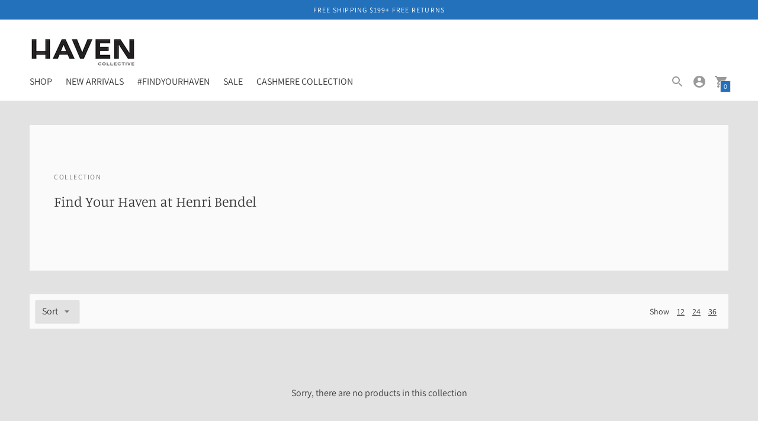

--- FILE ---
content_type: text/javascript
request_url: https://haven-collective.com/cdn/shop/t/26/assets/index.js?v=140436323957476695911581974743
body_size: 190395
content:
!function(e){var t={};function n(r){if(t[r])return t[r].exports;var o=t[r]={i:r,l:!1,exports:{}};return e[r].call(o.exports,o,o.exports,n),o.l=!0,o.exports}n.m=e,n.c=t,n.d=function(e,t,r){n.o(e,t)||Object.defineProperty(e,t,{enumerable:!0,get:r})},n.r=function(e){"undefined"!=typeof Symbol&&Symbol.toStringTag&&Object.defineProperty(e,Symbol.toStringTag,{value:"Module"}),Object.defineProperty(e,"__esModule",{value:!0})},n.t=function(e,t){if(1&t&&(e=n(e)),8&t)return e;if(4&t&&"object"==typeof e&&e&&e.__esModule)return e;var r=Object.create(null);if(n.r(r),Object.defineProperty(r,"default",{enumerable:!0,value:e}),2&t&&"string"!=typeof e)for(var o in e)n.d(r,o,function(t){return e[t]}.bind(null,o));return r},n.n=function(e){var t=e&&e.__esModule?function(){return e.default}:function(){return e};return n.d(t,"a",t),t},n.o=function(e,t){return Object.prototype.hasOwnProperty.call(e,t)},n.p="",n(n.s=498)}([function(e,t,n){var r=n(4),o=n(16).f,i=n(14),a=n(17),s=n(99),u=n(126),l=n(62);e.exports=function(e,t){var n,c,f,d,p,h=e.target,m=e.global,v=e.stat;if(n=m?r:v?r[h]||s(h,{}):(r[h]||{}).prototype)for(c in t){if(d=t[c],f=e.noTargetGet?(p=o(n,c))&&p.value:n[c],!l(m?c:h+(v?".":"#")+c,e.forced)&&void 0!==f){if(typeof d==typeof f)continue;u(d,f)}(e.sham||f&&f.sham)&&i(d,"sham",!0),a(n,c,d,e)}}},function(e,t,n){"use strict";e.exports=n(438)},function(e,t,n){var r;
/*!
 * jQuery JavaScript Library v3.4.1
 * https://jquery.com/
 *
 * Includes Sizzle.js
 * https://sizzlejs.com/
 *
 * Copyright JS Foundation and other contributors
 * Released under the MIT license
 * https://jquery.org/license
 *
 * Date: 2019-05-01T21:04Z
 */!function(t,n){"use strict";"object"==typeof e.exports?e.exports=t.document?n(t,!0):function(e){if(!e.document)throw new Error("jQuery requires a window with a document");return n(e)}:n(t)}("undefined"!=typeof window?window:this,(function(n,o){"use strict";var i=[],a=n.document,s=Object.getPrototypeOf,u=i.slice,l=i.concat,c=i.push,f=i.indexOf,d={},p=d.toString,h=d.hasOwnProperty,m=h.toString,v=m.call(Object),y={},g=function(e){return"function"==typeof e&&"number"!=typeof e.nodeType},b=function(e){return null!=e&&e===e.window},w={type:!0,src:!0,nonce:!0,noModule:!0};function _(e,t,n){var r,o,i=(n=n||a).createElement("script");if(i.text=e,t)for(r in w)(o=t[r]||t.getAttribute&&t.getAttribute(r))&&i.setAttribute(r,o);n.head.appendChild(i).parentNode.removeChild(i)}function x(e){return null==e?e+"":"object"==typeof e||"function"==typeof e?d[p.call(e)]||"object":typeof e}var S=function(e,t){return new S.fn.init(e,t)},T=/^[\s\uFEFF\xA0]+|[\s\uFEFF\xA0]+$/g;function k(e){var t=!!e&&"length"in e&&e.length,n=x(e);return!g(e)&&!b(e)&&("array"===n||0===t||"number"==typeof t&&t>0&&t-1 in e)}S.fn=S.prototype={jquery:"3.4.1",constructor:S,length:0,toArray:function(){return u.call(this)},get:function(e){return null==e?u.call(this):e<0?this[e+this.length]:this[e]},pushStack:function(e){var t=S.merge(this.constructor(),e);return t.prevObject=this,t},each:function(e){return S.each(this,e)},map:function(e){return this.pushStack(S.map(this,(function(t,n){return e.call(t,n,t)})))},slice:function(){return this.pushStack(u.apply(this,arguments))},first:function(){return this.eq(0)},last:function(){return this.eq(-1)},eq:function(e){var t=this.length,n=+e+(e<0?t:0);return this.pushStack(n>=0&&n<t?[this[n]]:[])},end:function(){return this.prevObject||this.constructor()},push:c,sort:i.sort,splice:i.splice},S.extend=S.fn.extend=function(){var e,t,n,r,o,i,a=arguments[0]||{},s=1,u=arguments.length,l=!1;for("boolean"==typeof a&&(l=a,a=arguments[s]||{},s++),"object"==typeof a||g(a)||(a={}),s===u&&(a=this,s--);s<u;s++)if(null!=(e=arguments[s]))for(t in e)r=e[t],"__proto__"!==t&&a!==r&&(l&&r&&(S.isPlainObject(r)||(o=Array.isArray(r)))?(n=a[t],i=o&&!Array.isArray(n)?[]:o||S.isPlainObject(n)?n:{},o=!1,a[t]=S.extend(l,i,r)):void 0!==r&&(a[t]=r));return a},S.extend({expando:"jQuery"+("3.4.1"+Math.random()).replace(/\D/g,""),isReady:!0,error:function(e){throw new Error(e)},noop:function(){},isPlainObject:function(e){var t,n;return!(!e||"[object Object]"!==p.call(e))&&(!(t=s(e))||"function"==typeof(n=h.call(t,"constructor")&&t.constructor)&&m.call(n)===v)},isEmptyObject:function(e){var t;for(t in e)return!1;return!0},globalEval:function(e,t){_(e,{nonce:t&&t.nonce})},each:function(e,t){var n,r=0;if(k(e))for(n=e.length;r<n&&!1!==t.call(e[r],r,e[r]);r++);else for(r in e)if(!1===t.call(e[r],r,e[r]))break;return e},trim:function(e){return null==e?"":(e+"").replace(T,"")},makeArray:function(e,t){var n=t||[];return null!=e&&(k(Object(e))?S.merge(n,"string"==typeof e?[e]:e):c.call(n,e)),n},inArray:function(e,t,n){return null==t?-1:f.call(t,e,n)},merge:function(e,t){for(var n=+t.length,r=0,o=e.length;r<n;r++)e[o++]=t[r];return e.length=o,e},grep:function(e,t,n){for(var r=[],o=0,i=e.length,a=!n;o<i;o++)!t(e[o],o)!==a&&r.push(e[o]);return r},map:function(e,t,n){var r,o,i=0,a=[];if(k(e))for(r=e.length;i<r;i++)null!=(o=t(e[i],i,n))&&a.push(o);else for(i in e)null!=(o=t(e[i],i,n))&&a.push(o);return l.apply([],a)},guid:1,support:y}),"function"==typeof Symbol&&(S.fn[Symbol.iterator]=i[Symbol.iterator]),S.each("Boolean Number String Function Array Date RegExp Object Error Symbol".split(" "),(function(e,t){d["[object "+t+"]"]=t.toLowerCase()}));var E=
/*!
 * Sizzle CSS Selector Engine v2.3.4
 * https://sizzlejs.com/
 *
 * Copyright JS Foundation and other contributors
 * Released under the MIT license
 * https://js.foundation/
 *
 * Date: 2019-04-08
 */
function(e){var t,n,r,o,i,a,s,u,l,c,f,d,p,h,m,v,y,g,b,w="sizzle"+1*new Date,_=e.document,x=0,S=0,T=ue(),k=ue(),E=ue(),C=ue(),A=function(e,t){return e===t&&(f=!0),0},O={}.hasOwnProperty,P=[],j=P.pop,N=P.push,I=P.push,L=P.slice,M=function(e,t){for(var n=0,r=e.length;n<r;n++)if(e[n]===t)return n;return-1},$="checked|selected|async|autofocus|autoplay|controls|defer|disabled|hidden|ismap|loop|multiple|open|readonly|required|scoped",D="[\\x20\\t\\r\\n\\f]",R="(?:\\\\.|[\\w-]|[^\0-\\xa0])+",z="\\["+D+"*("+R+")(?:"+D+"*([*^$|!~]?=)"+D+"*(?:'((?:\\\\.|[^\\\\'])*)'|\"((?:\\\\.|[^\\\\\"])*)\"|("+R+"))|)"+D+"*\\]",F=":("+R+")(?:\\((('((?:\\\\.|[^\\\\'])*)'|\"((?:\\\\.|[^\\\\\"])*)\")|((?:\\\\.|[^\\\\()[\\]]|"+z+")*)|.*)\\)|)",U=new RegExp(D+"+","g"),q=new RegExp("^"+D+"+|((?:^|[^\\\\])(?:\\\\.)*)"+D+"+$","g"),H=new RegExp("^"+D+"*,"+D+"*"),B=new RegExp("^"+D+"*([>+~]|"+D+")"+D+"*"),W=new RegExp(D+"|>"),V=new RegExp(F),Q=new RegExp("^"+R+"$"),G={ID:new RegExp("^#("+R+")"),CLASS:new RegExp("^\\.("+R+")"),TAG:new RegExp("^("+R+"|[*])"),ATTR:new RegExp("^"+z),PSEUDO:new RegExp("^"+F),CHILD:new RegExp("^:(only|first|last|nth|nth-last)-(child|of-type)(?:\\("+D+"*(even|odd|(([+-]|)(\\d*)n|)"+D+"*(?:([+-]|)"+D+"*(\\d+)|))"+D+"*\\)|)","i"),bool:new RegExp("^(?:"+$+")$","i"),needsContext:new RegExp("^"+D+"*[>+~]|:(even|odd|eq|gt|lt|nth|first|last)(?:\\("+D+"*((?:-\\d)?\\d*)"+D+"*\\)|)(?=[^-]|$)","i")},K=/HTML$/i,Y=/^(?:input|select|textarea|button)$/i,X=/^h\d$/i,Z=/^[^{]+\{\s*\[native \w/,J=/^(?:#([\w-]+)|(\w+)|\.([\w-]+))$/,ee=/[+~]/,te=new RegExp("\\\\([\\da-f]{1,6}"+D+"?|("+D+")|.)","ig"),ne=function(e,t,n){var r="0x"+t-65536;return r!=r||n?t:r<0?String.fromCharCode(r+65536):String.fromCharCode(r>>10|55296,1023&r|56320)},re=/([\0-\x1f\x7f]|^-?\d)|^-$|[^\0-\x1f\x7f-\uFFFF\w-]/g,oe=function(e,t){return t?"\0"===e?"�":e.slice(0,-1)+"\\"+e.charCodeAt(e.length-1).toString(16)+" ":"\\"+e},ie=function(){d()},ae=we((function(e){return!0===e.disabled&&"fieldset"===e.nodeName.toLowerCase()}),{dir:"parentNode",next:"legend"});try{I.apply(P=L.call(_.childNodes),_.childNodes),P[_.childNodes.length].nodeType}catch(e){I={apply:P.length?function(e,t){N.apply(e,L.call(t))}:function(e,t){for(var n=e.length,r=0;e[n++]=t[r++];);e.length=n-1}}}function se(e,t,r,o){var i,s,l,c,f,h,y,g=t&&t.ownerDocument,x=t?t.nodeType:9;if(r=r||[],"string"!=typeof e||!e||1!==x&&9!==x&&11!==x)return r;if(!o&&((t?t.ownerDocument||t:_)!==p&&d(t),t=t||p,m)){if(11!==x&&(f=J.exec(e)))if(i=f[1]){if(9===x){if(!(l=t.getElementById(i)))return r;if(l.id===i)return r.push(l),r}else if(g&&(l=g.getElementById(i))&&b(t,l)&&l.id===i)return r.push(l),r}else{if(f[2])return I.apply(r,t.getElementsByTagName(e)),r;if((i=f[3])&&n.getElementsByClassName&&t.getElementsByClassName)return I.apply(r,t.getElementsByClassName(i)),r}if(n.qsa&&!C[e+" "]&&(!v||!v.test(e))&&(1!==x||"object"!==t.nodeName.toLowerCase())){if(y=e,g=t,1===x&&W.test(e)){for((c=t.getAttribute("id"))?c=c.replace(re,oe):t.setAttribute("id",c=w),s=(h=a(e)).length;s--;)h[s]="#"+c+" "+be(h[s]);y=h.join(","),g=ee.test(e)&&ye(t.parentNode)||t}try{return I.apply(r,g.querySelectorAll(y)),r}catch(t){C(e,!0)}finally{c===w&&t.removeAttribute("id")}}}return u(e.replace(q,"$1"),t,r,o)}function ue(){var e=[];return function t(n,o){return e.push(n+" ")>r.cacheLength&&delete t[e.shift()],t[n+" "]=o}}function le(e){return e[w]=!0,e}function ce(e){var t=p.createElement("fieldset");try{return!!e(t)}catch(e){return!1}finally{t.parentNode&&t.parentNode.removeChild(t),t=null}}function fe(e,t){for(var n=e.split("|"),o=n.length;o--;)r.attrHandle[n[o]]=t}function de(e,t){var n=t&&e,r=n&&1===e.nodeType&&1===t.nodeType&&e.sourceIndex-t.sourceIndex;if(r)return r;if(n)for(;n=n.nextSibling;)if(n===t)return-1;return e?1:-1}function pe(e){return function(t){return"input"===t.nodeName.toLowerCase()&&t.type===e}}function he(e){return function(t){var n=t.nodeName.toLowerCase();return("input"===n||"button"===n)&&t.type===e}}function me(e){return function(t){return"form"in t?t.parentNode&&!1===t.disabled?"label"in t?"label"in t.parentNode?t.parentNode.disabled===e:t.disabled===e:t.isDisabled===e||t.isDisabled!==!e&&ae(t)===e:t.disabled===e:"label"in t&&t.disabled===e}}function ve(e){return le((function(t){return t=+t,le((function(n,r){for(var o,i=e([],n.length,t),a=i.length;a--;)n[o=i[a]]&&(n[o]=!(r[o]=n[o]))}))}))}function ye(e){return e&&void 0!==e.getElementsByTagName&&e}for(t in n=se.support={},i=se.isXML=function(e){var t=e.namespaceURI,n=(e.ownerDocument||e).documentElement;return!K.test(t||n&&n.nodeName||"HTML")},d=se.setDocument=function(e){var t,o,a=e?e.ownerDocument||e:_;return a!==p&&9===a.nodeType&&a.documentElement?(h=(p=a).documentElement,m=!i(p),_!==p&&(o=p.defaultView)&&o.top!==o&&(o.addEventListener?o.addEventListener("unload",ie,!1):o.attachEvent&&o.attachEvent("onunload",ie)),n.attributes=ce((function(e){return e.className="i",!e.getAttribute("className")})),n.getElementsByTagName=ce((function(e){return e.appendChild(p.createComment("")),!e.getElementsByTagName("*").length})),n.getElementsByClassName=Z.test(p.getElementsByClassName),n.getById=ce((function(e){return h.appendChild(e).id=w,!p.getElementsByName||!p.getElementsByName(w).length})),n.getById?(r.filter.ID=function(e){var t=e.replace(te,ne);return function(e){return e.getAttribute("id")===t}},r.find.ID=function(e,t){if(void 0!==t.getElementById&&m){var n=t.getElementById(e);return n?[n]:[]}}):(r.filter.ID=function(e){var t=e.replace(te,ne);return function(e){var n=void 0!==e.getAttributeNode&&e.getAttributeNode("id");return n&&n.value===t}},r.find.ID=function(e,t){if(void 0!==t.getElementById&&m){var n,r,o,i=t.getElementById(e);if(i){if((n=i.getAttributeNode("id"))&&n.value===e)return[i];for(o=t.getElementsByName(e),r=0;i=o[r++];)if((n=i.getAttributeNode("id"))&&n.value===e)return[i]}return[]}}),r.find.TAG=n.getElementsByTagName?function(e,t){return void 0!==t.getElementsByTagName?t.getElementsByTagName(e):n.qsa?t.querySelectorAll(e):void 0}:function(e,t){var n,r=[],o=0,i=t.getElementsByTagName(e);if("*"===e){for(;n=i[o++];)1===n.nodeType&&r.push(n);return r}return i},r.find.CLASS=n.getElementsByClassName&&function(e,t){if(void 0!==t.getElementsByClassName&&m)return t.getElementsByClassName(e)},y=[],v=[],(n.qsa=Z.test(p.querySelectorAll))&&(ce((function(e){h.appendChild(e).innerHTML="<a id='"+w+"'></a><select id='"+w+"-\r\\' msallowcapture=''><option selected=''></option></select>",e.querySelectorAll("[msallowcapture^='']").length&&v.push("[*^$]="+D+"*(?:''|\"\")"),e.querySelectorAll("[selected]").length||v.push("\\["+D+"*(?:value|"+$+")"),e.querySelectorAll("[id~="+w+"-]").length||v.push("~="),e.querySelectorAll(":checked").length||v.push(":checked"),e.querySelectorAll("a#"+w+"+*").length||v.push(".#.+[+~]")})),ce((function(e){e.innerHTML="<a href='' disabled='disabled'></a><select disabled='disabled'><option/></select>";var t=p.createElement("input");t.setAttribute("type","hidden"),e.appendChild(t).setAttribute("name","D"),e.querySelectorAll("[name=d]").length&&v.push("name"+D+"*[*^$|!~]?="),2!==e.querySelectorAll(":enabled").length&&v.push(":enabled",":disabled"),h.appendChild(e).disabled=!0,2!==e.querySelectorAll(":disabled").length&&v.push(":enabled",":disabled"),e.querySelectorAll("*,:x"),v.push(",.*:")}))),(n.matchesSelector=Z.test(g=h.matches||h.webkitMatchesSelector||h.mozMatchesSelector||h.oMatchesSelector||h.msMatchesSelector))&&ce((function(e){n.disconnectedMatch=g.call(e,"*"),g.call(e,"[s!='']:x"),y.push("!=",F)})),v=v.length&&new RegExp(v.join("|")),y=y.length&&new RegExp(y.join("|")),t=Z.test(h.compareDocumentPosition),b=t||Z.test(h.contains)?function(e,t){var n=9===e.nodeType?e.documentElement:e,r=t&&t.parentNode;return e===r||!(!r||1!==r.nodeType||!(n.contains?n.contains(r):e.compareDocumentPosition&&16&e.compareDocumentPosition(r)))}:function(e,t){if(t)for(;t=t.parentNode;)if(t===e)return!0;return!1},A=t?function(e,t){if(e===t)return f=!0,0;var r=!e.compareDocumentPosition-!t.compareDocumentPosition;return r||(1&(r=(e.ownerDocument||e)===(t.ownerDocument||t)?e.compareDocumentPosition(t):1)||!n.sortDetached&&t.compareDocumentPosition(e)===r?e===p||e.ownerDocument===_&&b(_,e)?-1:t===p||t.ownerDocument===_&&b(_,t)?1:c?M(c,e)-M(c,t):0:4&r?-1:1)}:function(e,t){if(e===t)return f=!0,0;var n,r=0,o=e.parentNode,i=t.parentNode,a=[e],s=[t];if(!o||!i)return e===p?-1:t===p?1:o?-1:i?1:c?M(c,e)-M(c,t):0;if(o===i)return de(e,t);for(n=e;n=n.parentNode;)a.unshift(n);for(n=t;n=n.parentNode;)s.unshift(n);for(;a[r]===s[r];)r++;return r?de(a[r],s[r]):a[r]===_?-1:s[r]===_?1:0},p):p},se.matches=function(e,t){return se(e,null,null,t)},se.matchesSelector=function(e,t){if((e.ownerDocument||e)!==p&&d(e),n.matchesSelector&&m&&!C[t+" "]&&(!y||!y.test(t))&&(!v||!v.test(t)))try{var r=g.call(e,t);if(r||n.disconnectedMatch||e.document&&11!==e.document.nodeType)return r}catch(e){C(t,!0)}return se(t,p,null,[e]).length>0},se.contains=function(e,t){return(e.ownerDocument||e)!==p&&d(e),b(e,t)},se.attr=function(e,t){(e.ownerDocument||e)!==p&&d(e);var o=r.attrHandle[t.toLowerCase()],i=o&&O.call(r.attrHandle,t.toLowerCase())?o(e,t,!m):void 0;return void 0!==i?i:n.attributes||!m?e.getAttribute(t):(i=e.getAttributeNode(t))&&i.specified?i.value:null},se.escape=function(e){return(e+"").replace(re,oe)},se.error=function(e){throw new Error("Syntax error, unrecognized expression: "+e)},se.uniqueSort=function(e){var t,r=[],o=0,i=0;if(f=!n.detectDuplicates,c=!n.sortStable&&e.slice(0),e.sort(A),f){for(;t=e[i++];)t===e[i]&&(o=r.push(i));for(;o--;)e.splice(r[o],1)}return c=null,e},o=se.getText=function(e){var t,n="",r=0,i=e.nodeType;if(i){if(1===i||9===i||11===i){if("string"==typeof e.textContent)return e.textContent;for(e=e.firstChild;e;e=e.nextSibling)n+=o(e)}else if(3===i||4===i)return e.nodeValue}else for(;t=e[r++];)n+=o(t);return n},(r=se.selectors={cacheLength:50,createPseudo:le,match:G,attrHandle:{},find:{},relative:{">":{dir:"parentNode",first:!0}," ":{dir:"parentNode"},"+":{dir:"previousSibling",first:!0},"~":{dir:"previousSibling"}},preFilter:{ATTR:function(e){return e[1]=e[1].replace(te,ne),e[3]=(e[3]||e[4]||e[5]||"").replace(te,ne),"~="===e[2]&&(e[3]=" "+e[3]+" "),e.slice(0,4)},CHILD:function(e){return e[1]=e[1].toLowerCase(),"nth"===e[1].slice(0,3)?(e[3]||se.error(e[0]),e[4]=+(e[4]?e[5]+(e[6]||1):2*("even"===e[3]||"odd"===e[3])),e[5]=+(e[7]+e[8]||"odd"===e[3])):e[3]&&se.error(e[0]),e},PSEUDO:function(e){var t,n=!e[6]&&e[2];return G.CHILD.test(e[0])?null:(e[3]?e[2]=e[4]||e[5]||"":n&&V.test(n)&&(t=a(n,!0))&&(t=n.indexOf(")",n.length-t)-n.length)&&(e[0]=e[0].slice(0,t),e[2]=n.slice(0,t)),e.slice(0,3))}},filter:{TAG:function(e){var t=e.replace(te,ne).toLowerCase();return"*"===e?function(){return!0}:function(e){return e.nodeName&&e.nodeName.toLowerCase()===t}},CLASS:function(e){var t=T[e+" "];return t||(t=new RegExp("(^|"+D+")"+e+"("+D+"|$)"))&&T(e,(function(e){return t.test("string"==typeof e.className&&e.className||void 0!==e.getAttribute&&e.getAttribute("class")||"")}))},ATTR:function(e,t,n){return function(r){var o=se.attr(r,e);return null==o?"!="===t:!t||(o+="","="===t?o===n:"!="===t?o!==n:"^="===t?n&&0===o.indexOf(n):"*="===t?n&&o.indexOf(n)>-1:"$="===t?n&&o.slice(-n.length)===n:"~="===t?(" "+o.replace(U," ")+" ").indexOf(n)>-1:"|="===t&&(o===n||o.slice(0,n.length+1)===n+"-"))}},CHILD:function(e,t,n,r,o){var i="nth"!==e.slice(0,3),a="last"!==e.slice(-4),s="of-type"===t;return 1===r&&0===o?function(e){return!!e.parentNode}:function(t,n,u){var l,c,f,d,p,h,m=i!==a?"nextSibling":"previousSibling",v=t.parentNode,y=s&&t.nodeName.toLowerCase(),g=!u&&!s,b=!1;if(v){if(i){for(;m;){for(d=t;d=d[m];)if(s?d.nodeName.toLowerCase()===y:1===d.nodeType)return!1;h=m="only"===e&&!h&&"nextSibling"}return!0}if(h=[a?v.firstChild:v.lastChild],a&&g){for(b=(p=(l=(c=(f=(d=v)[w]||(d[w]={}))[d.uniqueID]||(f[d.uniqueID]={}))[e]||[])[0]===x&&l[1])&&l[2],d=p&&v.childNodes[p];d=++p&&d&&d[m]||(b=p=0)||h.pop();)if(1===d.nodeType&&++b&&d===t){c[e]=[x,p,b];break}}else if(g&&(b=p=(l=(c=(f=(d=t)[w]||(d[w]={}))[d.uniqueID]||(f[d.uniqueID]={}))[e]||[])[0]===x&&l[1]),!1===b)for(;(d=++p&&d&&d[m]||(b=p=0)||h.pop())&&((s?d.nodeName.toLowerCase()!==y:1!==d.nodeType)||!++b||(g&&((c=(f=d[w]||(d[w]={}))[d.uniqueID]||(f[d.uniqueID]={}))[e]=[x,b]),d!==t)););return(b-=o)===r||b%r==0&&b/r>=0}}},PSEUDO:function(e,t){var n,o=r.pseudos[e]||r.setFilters[e.toLowerCase()]||se.error("unsupported pseudo: "+e);return o[w]?o(t):o.length>1?(n=[e,e,"",t],r.setFilters.hasOwnProperty(e.toLowerCase())?le((function(e,n){for(var r,i=o(e,t),a=i.length;a--;)e[r=M(e,i[a])]=!(n[r]=i[a])})):function(e){return o(e,0,n)}):o}},pseudos:{not:le((function(e){var t=[],n=[],r=s(e.replace(q,"$1"));return r[w]?le((function(e,t,n,o){for(var i,a=r(e,null,o,[]),s=e.length;s--;)(i=a[s])&&(e[s]=!(t[s]=i))})):function(e,o,i){return t[0]=e,r(t,null,i,n),t[0]=null,!n.pop()}})),has:le((function(e){return function(t){return se(e,t).length>0}})),contains:le((function(e){return e=e.replace(te,ne),function(t){return(t.textContent||o(t)).indexOf(e)>-1}})),lang:le((function(e){return Q.test(e||"")||se.error("unsupported lang: "+e),e=e.replace(te,ne).toLowerCase(),function(t){var n;do{if(n=m?t.lang:t.getAttribute("xml:lang")||t.getAttribute("lang"))return(n=n.toLowerCase())===e||0===n.indexOf(e+"-")}while((t=t.parentNode)&&1===t.nodeType);return!1}})),target:function(t){var n=e.location&&e.location.hash;return n&&n.slice(1)===t.id},root:function(e){return e===h},focus:function(e){return e===p.activeElement&&(!p.hasFocus||p.hasFocus())&&!!(e.type||e.href||~e.tabIndex)},enabled:me(!1),disabled:me(!0),checked:function(e){var t=e.nodeName.toLowerCase();return"input"===t&&!!e.checked||"option"===t&&!!e.selected},selected:function(e){return e.parentNode&&e.parentNode.selectedIndex,!0===e.selected},empty:function(e){for(e=e.firstChild;e;e=e.nextSibling)if(e.nodeType<6)return!1;return!0},parent:function(e){return!r.pseudos.empty(e)},header:function(e){return X.test(e.nodeName)},input:function(e){return Y.test(e.nodeName)},button:function(e){var t=e.nodeName.toLowerCase();return"input"===t&&"button"===e.type||"button"===t},text:function(e){var t;return"input"===e.nodeName.toLowerCase()&&"text"===e.type&&(null==(t=e.getAttribute("type"))||"text"===t.toLowerCase())},first:ve((function(){return[0]})),last:ve((function(e,t){return[t-1]})),eq:ve((function(e,t,n){return[n<0?n+t:n]})),even:ve((function(e,t){for(var n=0;n<t;n+=2)e.push(n);return e})),odd:ve((function(e,t){for(var n=1;n<t;n+=2)e.push(n);return e})),lt:ve((function(e,t,n){for(var r=n<0?n+t:n>t?t:n;--r>=0;)e.push(r);return e})),gt:ve((function(e,t,n){for(var r=n<0?n+t:n;++r<t;)e.push(r);return e}))}}).pseudos.nth=r.pseudos.eq,{radio:!0,checkbox:!0,file:!0,password:!0,image:!0})r.pseudos[t]=pe(t);for(t in{submit:!0,reset:!0})r.pseudos[t]=he(t);function ge(){}function be(e){for(var t=0,n=e.length,r="";t<n;t++)r+=e[t].value;return r}function we(e,t,n){var r=t.dir,o=t.next,i=o||r,a=n&&"parentNode"===i,s=S++;return t.first?function(t,n,o){for(;t=t[r];)if(1===t.nodeType||a)return e(t,n,o);return!1}:function(t,n,u){var l,c,f,d=[x,s];if(u){for(;t=t[r];)if((1===t.nodeType||a)&&e(t,n,u))return!0}else for(;t=t[r];)if(1===t.nodeType||a)if(c=(f=t[w]||(t[w]={}))[t.uniqueID]||(f[t.uniqueID]={}),o&&o===t.nodeName.toLowerCase())t=t[r]||t;else{if((l=c[i])&&l[0]===x&&l[1]===s)return d[2]=l[2];if(c[i]=d,d[2]=e(t,n,u))return!0}return!1}}function _e(e){return e.length>1?function(t,n,r){for(var o=e.length;o--;)if(!e[o](t,n,r))return!1;return!0}:e[0]}function xe(e,t,n,r,o){for(var i,a=[],s=0,u=e.length,l=null!=t;s<u;s++)(i=e[s])&&(n&&!n(i,r,o)||(a.push(i),l&&t.push(s)));return a}function Se(e,t,n,r,o,i){return r&&!r[w]&&(r=Se(r)),o&&!o[w]&&(o=Se(o,i)),le((function(i,a,s,u){var l,c,f,d=[],p=[],h=a.length,m=i||function(e,t,n){for(var r=0,o=t.length;r<o;r++)se(e,t[r],n);return n}(t||"*",s.nodeType?[s]:s,[]),v=!e||!i&&t?m:xe(m,d,e,s,u),y=n?o||(i?e:h||r)?[]:a:v;if(n&&n(v,y,s,u),r)for(l=xe(y,p),r(l,[],s,u),c=l.length;c--;)(f=l[c])&&(y[p[c]]=!(v[p[c]]=f));if(i){if(o||e){if(o){for(l=[],c=y.length;c--;)(f=y[c])&&l.push(v[c]=f);o(null,y=[],l,u)}for(c=y.length;c--;)(f=y[c])&&(l=o?M(i,f):d[c])>-1&&(i[l]=!(a[l]=f))}}else y=xe(y===a?y.splice(h,y.length):y),o?o(null,a,y,u):I.apply(a,y)}))}function Te(e){for(var t,n,o,i=e.length,a=r.relative[e[0].type],s=a||r.relative[" "],u=a?1:0,c=we((function(e){return e===t}),s,!0),f=we((function(e){return M(t,e)>-1}),s,!0),d=[function(e,n,r){var o=!a&&(r||n!==l)||((t=n).nodeType?c(e,n,r):f(e,n,r));return t=null,o}];u<i;u++)if(n=r.relative[e[u].type])d=[we(_e(d),n)];else{if((n=r.filter[e[u].type].apply(null,e[u].matches))[w]){for(o=++u;o<i&&!r.relative[e[o].type];o++);return Se(u>1&&_e(d),u>1&&be(e.slice(0,u-1).concat({value:" "===e[u-2].type?"*":""})).replace(q,"$1"),n,u<o&&Te(e.slice(u,o)),o<i&&Te(e=e.slice(o)),o<i&&be(e))}d.push(n)}return _e(d)}return ge.prototype=r.filters=r.pseudos,r.setFilters=new ge,a=se.tokenize=function(e,t){var n,o,i,a,s,u,l,c=k[e+" "];if(c)return t?0:c.slice(0);for(s=e,u=[],l=r.preFilter;s;){for(a in n&&!(o=H.exec(s))||(o&&(s=s.slice(o[0].length)||s),u.push(i=[])),n=!1,(o=B.exec(s))&&(n=o.shift(),i.push({value:n,type:o[0].replace(q," ")}),s=s.slice(n.length)),r.filter)!(o=G[a].exec(s))||l[a]&&!(o=l[a](o))||(n=o.shift(),i.push({value:n,type:a,matches:o}),s=s.slice(n.length));if(!n)break}return t?s.length:s?se.error(e):k(e,u).slice(0)},s=se.compile=function(e,t){var n,o=[],i=[],s=E[e+" "];if(!s){for(t||(t=a(e)),n=t.length;n--;)(s=Te(t[n]))[w]?o.push(s):i.push(s);(s=E(e,function(e,t){var n=t.length>0,o=e.length>0,i=function(i,a,s,u,c){var f,h,v,y=0,g="0",b=i&&[],w=[],_=l,S=i||o&&r.find.TAG("*",c),T=x+=null==_?1:Math.random()||.1,k=S.length;for(c&&(l=a===p||a||c);g!==k&&null!=(f=S[g]);g++){if(o&&f){for(h=0,a||f.ownerDocument===p||(d(f),s=!m);v=e[h++];)if(v(f,a||p,s)){u.push(f);break}c&&(x=T)}n&&((f=!v&&f)&&y--,i&&b.push(f))}if(y+=g,n&&g!==y){for(h=0;v=t[h++];)v(b,w,a,s);if(i){if(y>0)for(;g--;)b[g]||w[g]||(w[g]=j.call(u));w=xe(w)}I.apply(u,w),c&&!i&&w.length>0&&y+t.length>1&&se.uniqueSort(u)}return c&&(x=T,l=_),b};return n?le(i):i}(i,o))).selector=e}return s},u=se.select=function(e,t,n,o){var i,u,l,c,f,d="function"==typeof e&&e,p=!o&&a(e=d.selector||e);if(n=n||[],1===p.length){if((u=p[0]=p[0].slice(0)).length>2&&"ID"===(l=u[0]).type&&9===t.nodeType&&m&&r.relative[u[1].type]){if(!(t=(r.find.ID(l.matches[0].replace(te,ne),t)||[])[0]))return n;d&&(t=t.parentNode),e=e.slice(u.shift().value.length)}for(i=G.needsContext.test(e)?0:u.length;i--&&(l=u[i],!r.relative[c=l.type]);)if((f=r.find[c])&&(o=f(l.matches[0].replace(te,ne),ee.test(u[0].type)&&ye(t.parentNode)||t))){if(u.splice(i,1),!(e=o.length&&be(u)))return I.apply(n,o),n;break}}return(d||s(e,p))(o,t,!m,n,!t||ee.test(e)&&ye(t.parentNode)||t),n},n.sortStable=w.split("").sort(A).join("")===w,n.detectDuplicates=!!f,d(),n.sortDetached=ce((function(e){return 1&e.compareDocumentPosition(p.createElement("fieldset"))})),ce((function(e){return e.innerHTML="<a href='#'></a>","#"===e.firstChild.getAttribute("href")}))||fe("type|href|height|width",(function(e,t,n){if(!n)return e.getAttribute(t,"type"===t.toLowerCase()?1:2)})),n.attributes&&ce((function(e){return e.innerHTML="<input/>",e.firstChild.setAttribute("value",""),""===e.firstChild.getAttribute("value")}))||fe("value",(function(e,t,n){if(!n&&"input"===e.nodeName.toLowerCase())return e.defaultValue})),ce((function(e){return null==e.getAttribute("disabled")}))||fe($,(function(e,t,n){var r;if(!n)return!0===e[t]?t.toLowerCase():(r=e.getAttributeNode(t))&&r.specified?r.value:null})),se}(n);S.find=E,S.expr=E.selectors,S.expr[":"]=S.expr.pseudos,S.uniqueSort=S.unique=E.uniqueSort,S.text=E.getText,S.isXMLDoc=E.isXML,S.contains=E.contains,S.escapeSelector=E.escape;var C=function(e,t,n){for(var r=[],o=void 0!==n;(e=e[t])&&9!==e.nodeType;)if(1===e.nodeType){if(o&&S(e).is(n))break;r.push(e)}return r},A=function(e,t){for(var n=[];e;e=e.nextSibling)1===e.nodeType&&e!==t&&n.push(e);return n},O=S.expr.match.needsContext;function P(e,t){return e.nodeName&&e.nodeName.toLowerCase()===t.toLowerCase()}var j=/^<([a-z][^\/\0>:\x20\t\r\n\f]*)[\x20\t\r\n\f]*\/?>(?:<\/\1>|)$/i;function N(e,t,n){return g(t)?S.grep(e,(function(e,r){return!!t.call(e,r,e)!==n})):t.nodeType?S.grep(e,(function(e){return e===t!==n})):"string"!=typeof t?S.grep(e,(function(e){return f.call(t,e)>-1!==n})):S.filter(t,e,n)}S.filter=function(e,t,n){var r=t[0];return n&&(e=":not("+e+")"),1===t.length&&1===r.nodeType?S.find.matchesSelector(r,e)?[r]:[]:S.find.matches(e,S.grep(t,(function(e){return 1===e.nodeType})))},S.fn.extend({find:function(e){var t,n,r=this.length,o=this;if("string"!=typeof e)return this.pushStack(S(e).filter((function(){for(t=0;t<r;t++)if(S.contains(o[t],this))return!0})));for(n=this.pushStack([]),t=0;t<r;t++)S.find(e,o[t],n);return r>1?S.uniqueSort(n):n},filter:function(e){return this.pushStack(N(this,e||[],!1))},not:function(e){return this.pushStack(N(this,e||[],!0))},is:function(e){return!!N(this,"string"==typeof e&&O.test(e)?S(e):e||[],!1).length}});var I,L=/^(?:\s*(<[\w\W]+>)[^>]*|#([\w-]+))$/;(S.fn.init=function(e,t,n){var r,o;if(!e)return this;if(n=n||I,"string"==typeof e){if(!(r="<"===e[0]&&">"===e[e.length-1]&&e.length>=3?[null,e,null]:L.exec(e))||!r[1]&&t)return!t||t.jquery?(t||n).find(e):this.constructor(t).find(e);if(r[1]){if(t=t instanceof S?t[0]:t,S.merge(this,S.parseHTML(r[1],t&&t.nodeType?t.ownerDocument||t:a,!0)),j.test(r[1])&&S.isPlainObject(t))for(r in t)g(this[r])?this[r](t[r]):this.attr(r,t[r]);return this}return(o=a.getElementById(r[2]))&&(this[0]=o,this.length=1),this}return e.nodeType?(this[0]=e,this.length=1,this):g(e)?void 0!==n.ready?n.ready(e):e(S):S.makeArray(e,this)}).prototype=S.fn,I=S(a);var M=/^(?:parents|prev(?:Until|All))/,$={children:!0,contents:!0,next:!0,prev:!0};function D(e,t){for(;(e=e[t])&&1!==e.nodeType;);return e}S.fn.extend({has:function(e){var t=S(e,this),n=t.length;return this.filter((function(){for(var e=0;e<n;e++)if(S.contains(this,t[e]))return!0}))},closest:function(e,t){var n,r=0,o=this.length,i=[],a="string"!=typeof e&&S(e);if(!O.test(e))for(;r<o;r++)for(n=this[r];n&&n!==t;n=n.parentNode)if(n.nodeType<11&&(a?a.index(n)>-1:1===n.nodeType&&S.find.matchesSelector(n,e))){i.push(n);break}return this.pushStack(i.length>1?S.uniqueSort(i):i)},index:function(e){return e?"string"==typeof e?f.call(S(e),this[0]):f.call(this,e.jquery?e[0]:e):this[0]&&this[0].parentNode?this.first().prevAll().length:-1},add:function(e,t){return this.pushStack(S.uniqueSort(S.merge(this.get(),S(e,t))))},addBack:function(e){return this.add(null==e?this.prevObject:this.prevObject.filter(e))}}),S.each({parent:function(e){var t=e.parentNode;return t&&11!==t.nodeType?t:null},parents:function(e){return C(e,"parentNode")},parentsUntil:function(e,t,n){return C(e,"parentNode",n)},next:function(e){return D(e,"nextSibling")},prev:function(e){return D(e,"previousSibling")},nextAll:function(e){return C(e,"nextSibling")},prevAll:function(e){return C(e,"previousSibling")},nextUntil:function(e,t,n){return C(e,"nextSibling",n)},prevUntil:function(e,t,n){return C(e,"previousSibling",n)},siblings:function(e){return A((e.parentNode||{}).firstChild,e)},children:function(e){return A(e.firstChild)},contents:function(e){return void 0!==e.contentDocument?e.contentDocument:(P(e,"template")&&(e=e.content||e),S.merge([],e.childNodes))}},(function(e,t){S.fn[e]=function(n,r){var o=S.map(this,t,n);return"Until"!==e.slice(-5)&&(r=n),r&&"string"==typeof r&&(o=S.filter(r,o)),this.length>1&&($[e]||S.uniqueSort(o),M.test(e)&&o.reverse()),this.pushStack(o)}}));var R=/[^\x20\t\r\n\f]+/g;function z(e){return e}function F(e){throw e}function U(e,t,n,r){var o;try{e&&g(o=e.promise)?o.call(e).done(t).fail(n):e&&g(o=e.then)?o.call(e,t,n):t.apply(void 0,[e].slice(r))}catch(e){n.apply(void 0,[e])}}S.Callbacks=function(e){e="string"==typeof e?function(e){var t={};return S.each(e.match(R)||[],(function(e,n){t[n]=!0})),t}(e):S.extend({},e);var t,n,r,o,i=[],a=[],s=-1,u=function(){for(o=o||e.once,r=t=!0;a.length;s=-1)for(n=a.shift();++s<i.length;)!1===i[s].apply(n[0],n[1])&&e.stopOnFalse&&(s=i.length,n=!1);e.memory||(n=!1),t=!1,o&&(i=n?[]:"")},l={add:function(){return i&&(n&&!t&&(s=i.length-1,a.push(n)),function t(n){S.each(n,(function(n,r){g(r)?e.unique&&l.has(r)||i.push(r):r&&r.length&&"string"!==x(r)&&t(r)}))}(arguments),n&&!t&&u()),this},remove:function(){return S.each(arguments,(function(e,t){for(var n;(n=S.inArray(t,i,n))>-1;)i.splice(n,1),n<=s&&s--})),this},has:function(e){return e?S.inArray(e,i)>-1:i.length>0},empty:function(){return i&&(i=[]),this},disable:function(){return o=a=[],i=n="",this},disabled:function(){return!i},lock:function(){return o=a=[],n||t||(i=n=""),this},locked:function(){return!!o},fireWith:function(e,n){return o||(n=[e,(n=n||[]).slice?n.slice():n],a.push(n),t||u()),this},fire:function(){return l.fireWith(this,arguments),this},fired:function(){return!!r}};return l},S.extend({Deferred:function(e){var t=[["notify","progress",S.Callbacks("memory"),S.Callbacks("memory"),2],["resolve","done",S.Callbacks("once memory"),S.Callbacks("once memory"),0,"resolved"],["reject","fail",S.Callbacks("once memory"),S.Callbacks("once memory"),1,"rejected"]],r="pending",o={state:function(){return r},always:function(){return i.done(arguments).fail(arguments),this},catch:function(e){return o.then(null,e)},pipe:function(){var e=arguments;return S.Deferred((function(n){S.each(t,(function(t,r){var o=g(e[r[4]])&&e[r[4]];i[r[1]]((function(){var e=o&&o.apply(this,arguments);e&&g(e.promise)?e.promise().progress(n.notify).done(n.resolve).fail(n.reject):n[r[0]+"With"](this,o?[e]:arguments)}))})),e=null})).promise()},then:function(e,r,o){var i=0;function a(e,t,r,o){return function(){var s=this,u=arguments,l=function(){var n,l;if(!(e<i)){if((n=r.apply(s,u))===t.promise())throw new TypeError("Thenable self-resolution");l=n&&("object"==typeof n||"function"==typeof n)&&n.then,g(l)?o?l.call(n,a(i,t,z,o),a(i,t,F,o)):(i++,l.call(n,a(i,t,z,o),a(i,t,F,o),a(i,t,z,t.notifyWith))):(r!==z&&(s=void 0,u=[n]),(o||t.resolveWith)(s,u))}},c=o?l:function(){try{l()}catch(n){S.Deferred.exceptionHook&&S.Deferred.exceptionHook(n,c.stackTrace),e+1>=i&&(r!==F&&(s=void 0,u=[n]),t.rejectWith(s,u))}};e?c():(S.Deferred.getStackHook&&(c.stackTrace=S.Deferred.getStackHook()),n.setTimeout(c))}}return S.Deferred((function(n){t[0][3].add(a(0,n,g(o)?o:z,n.notifyWith)),t[1][3].add(a(0,n,g(e)?e:z)),t[2][3].add(a(0,n,g(r)?r:F))})).promise()},promise:function(e){return null!=e?S.extend(e,o):o}},i={};return S.each(t,(function(e,n){var a=n[2],s=n[5];o[n[1]]=a.add,s&&a.add((function(){r=s}),t[3-e][2].disable,t[3-e][3].disable,t[0][2].lock,t[0][3].lock),a.add(n[3].fire),i[n[0]]=function(){return i[n[0]+"With"](this===i?void 0:this,arguments),this},i[n[0]+"With"]=a.fireWith})),o.promise(i),e&&e.call(i,i),i},when:function(e){var t=arguments.length,n=t,r=Array(n),o=u.call(arguments),i=S.Deferred(),a=function(e){return function(n){r[e]=this,o[e]=arguments.length>1?u.call(arguments):n,--t||i.resolveWith(r,o)}};if(t<=1&&(U(e,i.done(a(n)).resolve,i.reject,!t),"pending"===i.state()||g(o[n]&&o[n].then)))return i.then();for(;n--;)U(o[n],a(n),i.reject);return i.promise()}});var q=/^(Eval|Internal|Range|Reference|Syntax|Type|URI)Error$/;S.Deferred.exceptionHook=function(e,t){n.console&&n.console.warn&&e&&q.test(e.name)&&n.console.warn("jQuery.Deferred exception: "+e.message,e.stack,t)},S.readyException=function(e){n.setTimeout((function(){throw e}))};var H=S.Deferred();function B(){a.removeEventListener("DOMContentLoaded",B),n.removeEventListener("load",B),S.ready()}S.fn.ready=function(e){return H.then(e).catch((function(e){S.readyException(e)})),this},S.extend({isReady:!1,readyWait:1,ready:function(e){(!0===e?--S.readyWait:S.isReady)||(S.isReady=!0,!0!==e&&--S.readyWait>0||H.resolveWith(a,[S]))}}),S.ready.then=H.then,"complete"===a.readyState||"loading"!==a.readyState&&!a.documentElement.doScroll?n.setTimeout(S.ready):(a.addEventListener("DOMContentLoaded",B),n.addEventListener("load",B));var W=function(e,t,n,r,o,i,a){var s=0,u=e.length,l=null==n;if("object"===x(n))for(s in o=!0,n)W(e,t,s,n[s],!0,i,a);else if(void 0!==r&&(o=!0,g(r)||(a=!0),l&&(a?(t.call(e,r),t=null):(l=t,t=function(e,t,n){return l.call(S(e),n)})),t))for(;s<u;s++)t(e[s],n,a?r:r.call(e[s],s,t(e[s],n)));return o?e:l?t.call(e):u?t(e[0],n):i},V=/^-ms-/,Q=/-([a-z])/g;function G(e,t){return t.toUpperCase()}function K(e){return e.replace(V,"ms-").replace(Q,G)}var Y=function(e){return 1===e.nodeType||9===e.nodeType||!+e.nodeType};function X(){this.expando=S.expando+X.uid++}X.uid=1,X.prototype={cache:function(e){var t=e[this.expando];return t||(t={},Y(e)&&(e.nodeType?e[this.expando]=t:Object.defineProperty(e,this.expando,{value:t,configurable:!0}))),t},set:function(e,t,n){var r,o=this.cache(e);if("string"==typeof t)o[K(t)]=n;else for(r in t)o[K(r)]=t[r];return o},get:function(e,t){return void 0===t?this.cache(e):e[this.expando]&&e[this.expando][K(t)]},access:function(e,t,n){return void 0===t||t&&"string"==typeof t&&void 0===n?this.get(e,t):(this.set(e,t,n),void 0!==n?n:t)},remove:function(e,t){var n,r=e[this.expando];if(void 0!==r){if(void 0!==t){n=(t=Array.isArray(t)?t.map(K):(t=K(t))in r?[t]:t.match(R)||[]).length;for(;n--;)delete r[t[n]]}(void 0===t||S.isEmptyObject(r))&&(e.nodeType?e[this.expando]=void 0:delete e[this.expando])}},hasData:function(e){var t=e[this.expando];return void 0!==t&&!S.isEmptyObject(t)}};var Z=new X,J=new X,ee=/^(?:\{[\w\W]*\}|\[[\w\W]*\])$/,te=/[A-Z]/g;function ne(e,t,n){var r;if(void 0===n&&1===e.nodeType)if(r="data-"+t.replace(te,"-$&").toLowerCase(),"string"==typeof(n=e.getAttribute(r))){try{n=function(e){return"true"===e||"false"!==e&&("null"===e?null:e===+e+""?+e:ee.test(e)?JSON.parse(e):e)}(n)}catch(e){}J.set(e,t,n)}else n=void 0;return n}S.extend({hasData:function(e){return J.hasData(e)||Z.hasData(e)},data:function(e,t,n){return J.access(e,t,n)},removeData:function(e,t){J.remove(e,t)},_data:function(e,t,n){return Z.access(e,t,n)},_removeData:function(e,t){Z.remove(e,t)}}),S.fn.extend({data:function(e,t){var n,r,o,i=this[0],a=i&&i.attributes;if(void 0===e){if(this.length&&(o=J.get(i),1===i.nodeType&&!Z.get(i,"hasDataAttrs"))){for(n=a.length;n--;)a[n]&&0===(r=a[n].name).indexOf("data-")&&(r=K(r.slice(5)),ne(i,r,o[r]));Z.set(i,"hasDataAttrs",!0)}return o}return"object"==typeof e?this.each((function(){J.set(this,e)})):W(this,(function(t){var n;if(i&&void 0===t)return void 0!==(n=J.get(i,e))?n:void 0!==(n=ne(i,e))?n:void 0;this.each((function(){J.set(this,e,t)}))}),null,t,arguments.length>1,null,!0)},removeData:function(e){return this.each((function(){J.remove(this,e)}))}}),S.extend({queue:function(e,t,n){var r;if(e)return t=(t||"fx")+"queue",r=Z.get(e,t),n&&(!r||Array.isArray(n)?r=Z.access(e,t,S.makeArray(n)):r.push(n)),r||[]},dequeue:function(e,t){t=t||"fx";var n=S.queue(e,t),r=n.length,o=n.shift(),i=S._queueHooks(e,t);"inprogress"===o&&(o=n.shift(),r--),o&&("fx"===t&&n.unshift("inprogress"),delete i.stop,o.call(e,(function(){S.dequeue(e,t)}),i)),!r&&i&&i.empty.fire()},_queueHooks:function(e,t){var n=t+"queueHooks";return Z.get(e,n)||Z.access(e,n,{empty:S.Callbacks("once memory").add((function(){Z.remove(e,[t+"queue",n])}))})}}),S.fn.extend({queue:function(e,t){var n=2;return"string"!=typeof e&&(t=e,e="fx",n--),arguments.length<n?S.queue(this[0],e):void 0===t?this:this.each((function(){var n=S.queue(this,e,t);S._queueHooks(this,e),"fx"===e&&"inprogress"!==n[0]&&S.dequeue(this,e)}))},dequeue:function(e){return this.each((function(){S.dequeue(this,e)}))},clearQueue:function(e){return this.queue(e||"fx",[])},promise:function(e,t){var n,r=1,o=S.Deferred(),i=this,a=this.length,s=function(){--r||o.resolveWith(i,[i])};for("string"!=typeof e&&(t=e,e=void 0),e=e||"fx";a--;)(n=Z.get(i[a],e+"queueHooks"))&&n.empty&&(r++,n.empty.add(s));return s(),o.promise(t)}});var re=/[+-]?(?:\d*\.|)\d+(?:[eE][+-]?\d+|)/.source,oe=new RegExp("^(?:([+-])=|)("+re+")([a-z%]*)$","i"),ie=["Top","Right","Bottom","Left"],ae=a.documentElement,se=function(e){return S.contains(e.ownerDocument,e)},ue={composed:!0};ae.getRootNode&&(se=function(e){return S.contains(e.ownerDocument,e)||e.getRootNode(ue)===e.ownerDocument});var le=function(e,t){return"none"===(e=t||e).style.display||""===e.style.display&&se(e)&&"none"===S.css(e,"display")},ce=function(e,t,n,r){var o,i,a={};for(i in t)a[i]=e.style[i],e.style[i]=t[i];for(i in o=n.apply(e,r||[]),t)e.style[i]=a[i];return o};function fe(e,t,n,r){var o,i,a=20,s=r?function(){return r.cur()}:function(){return S.css(e,t,"")},u=s(),l=n&&n[3]||(S.cssNumber[t]?"":"px"),c=e.nodeType&&(S.cssNumber[t]||"px"!==l&&+u)&&oe.exec(S.css(e,t));if(c&&c[3]!==l){for(u/=2,l=l||c[3],c=+u||1;a--;)S.style(e,t,c+l),(1-i)*(1-(i=s()/u||.5))<=0&&(a=0),c/=i;c*=2,S.style(e,t,c+l),n=n||[]}return n&&(c=+c||+u||0,o=n[1]?c+(n[1]+1)*n[2]:+n[2],r&&(r.unit=l,r.start=c,r.end=o)),o}var de={};function pe(e){var t,n=e.ownerDocument,r=e.nodeName,o=de[r];return o||(t=n.body.appendChild(n.createElement(r)),o=S.css(t,"display"),t.parentNode.removeChild(t),"none"===o&&(o="block"),de[r]=o,o)}function he(e,t){for(var n,r,o=[],i=0,a=e.length;i<a;i++)(r=e[i]).style&&(n=r.style.display,t?("none"===n&&(o[i]=Z.get(r,"display")||null,o[i]||(r.style.display="")),""===r.style.display&&le(r)&&(o[i]=pe(r))):"none"!==n&&(o[i]="none",Z.set(r,"display",n)));for(i=0;i<a;i++)null!=o[i]&&(e[i].style.display=o[i]);return e}S.fn.extend({show:function(){return he(this,!0)},hide:function(){return he(this)},toggle:function(e){return"boolean"==typeof e?e?this.show():this.hide():this.each((function(){le(this)?S(this).show():S(this).hide()}))}});var me=/^(?:checkbox|radio)$/i,ve=/<([a-z][^\/\0>\x20\t\r\n\f]*)/i,ye=/^$|^module$|\/(?:java|ecma)script/i,ge={option:[1,"<select multiple='multiple'>","</select>"],thead:[1,"<table>","</table>"],col:[2,"<table><colgroup>","</colgroup></table>"],tr:[2,"<table><tbody>","</tbody></table>"],td:[3,"<table><tbody><tr>","</tr></tbody></table>"],_default:[0,"",""]};function be(e,t){var n;return n=void 0!==e.getElementsByTagName?e.getElementsByTagName(t||"*"):void 0!==e.querySelectorAll?e.querySelectorAll(t||"*"):[],void 0===t||t&&P(e,t)?S.merge([e],n):n}function we(e,t){for(var n=0,r=e.length;n<r;n++)Z.set(e[n],"globalEval",!t||Z.get(t[n],"globalEval"))}ge.optgroup=ge.option,ge.tbody=ge.tfoot=ge.colgroup=ge.caption=ge.thead,ge.th=ge.td;var _e,xe,Se=/<|&#?\w+;/;function Te(e,t,n,r,o){for(var i,a,s,u,l,c,f=t.createDocumentFragment(),d=[],p=0,h=e.length;p<h;p++)if((i=e[p])||0===i)if("object"===x(i))S.merge(d,i.nodeType?[i]:i);else if(Se.test(i)){for(a=a||f.appendChild(t.createElement("div")),s=(ve.exec(i)||["",""])[1].toLowerCase(),u=ge[s]||ge._default,a.innerHTML=u[1]+S.htmlPrefilter(i)+u[2],c=u[0];c--;)a=a.lastChild;S.merge(d,a.childNodes),(a=f.firstChild).textContent=""}else d.push(t.createTextNode(i));for(f.textContent="",p=0;i=d[p++];)if(r&&S.inArray(i,r)>-1)o&&o.push(i);else if(l=se(i),a=be(f.appendChild(i),"script"),l&&we(a),n)for(c=0;i=a[c++];)ye.test(i.type||"")&&n.push(i);return f}_e=a.createDocumentFragment().appendChild(a.createElement("div")),(xe=a.createElement("input")).setAttribute("type","radio"),xe.setAttribute("checked","checked"),xe.setAttribute("name","t"),_e.appendChild(xe),y.checkClone=_e.cloneNode(!0).cloneNode(!0).lastChild.checked,_e.innerHTML="<textarea>x</textarea>",y.noCloneChecked=!!_e.cloneNode(!0).lastChild.defaultValue;var ke=/^key/,Ee=/^(?:mouse|pointer|contextmenu|drag|drop)|click/,Ce=/^([^.]*)(?:\.(.+)|)/;function Ae(){return!0}function Oe(){return!1}function Pe(e,t){return e===function(){try{return a.activeElement}catch(e){}}()==("focus"===t)}function je(e,t,n,r,o,i){var a,s;if("object"==typeof t){for(s in"string"!=typeof n&&(r=r||n,n=void 0),t)je(e,s,n,r,t[s],i);return e}if(null==r&&null==o?(o=n,r=n=void 0):null==o&&("string"==typeof n?(o=r,r=void 0):(o=r,r=n,n=void 0)),!1===o)o=Oe;else if(!o)return e;return 1===i&&(a=o,(o=function(e){return S().off(e),a.apply(this,arguments)}).guid=a.guid||(a.guid=S.guid++)),e.each((function(){S.event.add(this,t,o,r,n)}))}function Ne(e,t,n){n?(Z.set(e,t,!1),S.event.add(e,t,{namespace:!1,handler:function(e){var r,o,i=Z.get(this,t);if(1&e.isTrigger&&this[t]){if(i.length)(S.event.special[t]||{}).delegateType&&e.stopPropagation();else if(i=u.call(arguments),Z.set(this,t,i),r=n(this,t),this[t](),i!==(o=Z.get(this,t))||r?Z.set(this,t,!1):o={},i!==o)return e.stopImmediatePropagation(),e.preventDefault(),o.value}else i.length&&(Z.set(this,t,{value:S.event.trigger(S.extend(i[0],S.Event.prototype),i.slice(1),this)}),e.stopImmediatePropagation())}})):void 0===Z.get(e,t)&&S.event.add(e,t,Ae)}S.event={global:{},add:function(e,t,n,r,o){var i,a,s,u,l,c,f,d,p,h,m,v=Z.get(e);if(v)for(n.handler&&(n=(i=n).handler,o=i.selector),o&&S.find.matchesSelector(ae,o),n.guid||(n.guid=S.guid++),(u=v.events)||(u=v.events={}),(a=v.handle)||(a=v.handle=function(t){return void 0!==S&&S.event.triggered!==t.type?S.event.dispatch.apply(e,arguments):void 0}),l=(t=(t||"").match(R)||[""]).length;l--;)p=m=(s=Ce.exec(t[l])||[])[1],h=(s[2]||"").split(".").sort(),p&&(f=S.event.special[p]||{},p=(o?f.delegateType:f.bindType)||p,f=S.event.special[p]||{},c=S.extend({type:p,origType:m,data:r,handler:n,guid:n.guid,selector:o,needsContext:o&&S.expr.match.needsContext.test(o),namespace:h.join(".")},i),(d=u[p])||((d=u[p]=[]).delegateCount=0,f.setup&&!1!==f.setup.call(e,r,h,a)||e.addEventListener&&e.addEventListener(p,a)),f.add&&(f.add.call(e,c),c.handler.guid||(c.handler.guid=n.guid)),o?d.splice(d.delegateCount++,0,c):d.push(c),S.event.global[p]=!0)},remove:function(e,t,n,r,o){var i,a,s,u,l,c,f,d,p,h,m,v=Z.hasData(e)&&Z.get(e);if(v&&(u=v.events)){for(l=(t=(t||"").match(R)||[""]).length;l--;)if(p=m=(s=Ce.exec(t[l])||[])[1],h=(s[2]||"").split(".").sort(),p){for(f=S.event.special[p]||{},d=u[p=(r?f.delegateType:f.bindType)||p]||[],s=s[2]&&new RegExp("(^|\\.)"+h.join("\\.(?:.*\\.|)")+"(\\.|$)"),a=i=d.length;i--;)c=d[i],!o&&m!==c.origType||n&&n.guid!==c.guid||s&&!s.test(c.namespace)||r&&r!==c.selector&&("**"!==r||!c.selector)||(d.splice(i,1),c.selector&&d.delegateCount--,f.remove&&f.remove.call(e,c));a&&!d.length&&(f.teardown&&!1!==f.teardown.call(e,h,v.handle)||S.removeEvent(e,p,v.handle),delete u[p])}else for(p in u)S.event.remove(e,p+t[l],n,r,!0);S.isEmptyObject(u)&&Z.remove(e,"handle events")}},dispatch:function(e){var t,n,r,o,i,a,s=S.event.fix(e),u=new Array(arguments.length),l=(Z.get(this,"events")||{})[s.type]||[],c=S.event.special[s.type]||{};for(u[0]=s,t=1;t<arguments.length;t++)u[t]=arguments[t];if(s.delegateTarget=this,!c.preDispatch||!1!==c.preDispatch.call(this,s)){for(a=S.event.handlers.call(this,s,l),t=0;(o=a[t++])&&!s.isPropagationStopped();)for(s.currentTarget=o.elem,n=0;(i=o.handlers[n++])&&!s.isImmediatePropagationStopped();)s.rnamespace&&!1!==i.namespace&&!s.rnamespace.test(i.namespace)||(s.handleObj=i,s.data=i.data,void 0!==(r=((S.event.special[i.origType]||{}).handle||i.handler).apply(o.elem,u))&&!1===(s.result=r)&&(s.preventDefault(),s.stopPropagation()));return c.postDispatch&&c.postDispatch.call(this,s),s.result}},handlers:function(e,t){var n,r,o,i,a,s=[],u=t.delegateCount,l=e.target;if(u&&l.nodeType&&!("click"===e.type&&e.button>=1))for(;l!==this;l=l.parentNode||this)if(1===l.nodeType&&("click"!==e.type||!0!==l.disabled)){for(i=[],a={},n=0;n<u;n++)void 0===a[o=(r=t[n]).selector+" "]&&(a[o]=r.needsContext?S(o,this).index(l)>-1:S.find(o,this,null,[l]).length),a[o]&&i.push(r);i.length&&s.push({elem:l,handlers:i})}return l=this,u<t.length&&s.push({elem:l,handlers:t.slice(u)}),s},addProp:function(e,t){Object.defineProperty(S.Event.prototype,e,{enumerable:!0,configurable:!0,get:g(t)?function(){if(this.originalEvent)return t(this.originalEvent)}:function(){if(this.originalEvent)return this.originalEvent[e]},set:function(t){Object.defineProperty(this,e,{enumerable:!0,configurable:!0,writable:!0,value:t})}})},fix:function(e){return e[S.expando]?e:new S.Event(e)},special:{load:{noBubble:!0},click:{setup:function(e){var t=this||e;return me.test(t.type)&&t.click&&P(t,"input")&&Ne(t,"click",Ae),!1},trigger:function(e){var t=this||e;return me.test(t.type)&&t.click&&P(t,"input")&&Ne(t,"click"),!0},_default:function(e){var t=e.target;return me.test(t.type)&&t.click&&P(t,"input")&&Z.get(t,"click")||P(t,"a")}},beforeunload:{postDispatch:function(e){void 0!==e.result&&e.originalEvent&&(e.originalEvent.returnValue=e.result)}}}},S.removeEvent=function(e,t,n){e.removeEventListener&&e.removeEventListener(t,n)},S.Event=function(e,t){if(!(this instanceof S.Event))return new S.Event(e,t);e&&e.type?(this.originalEvent=e,this.type=e.type,this.isDefaultPrevented=e.defaultPrevented||void 0===e.defaultPrevented&&!1===e.returnValue?Ae:Oe,this.target=e.target&&3===e.target.nodeType?e.target.parentNode:e.target,this.currentTarget=e.currentTarget,this.relatedTarget=e.relatedTarget):this.type=e,t&&S.extend(this,t),this.timeStamp=e&&e.timeStamp||Date.now(),this[S.expando]=!0},S.Event.prototype={constructor:S.Event,isDefaultPrevented:Oe,isPropagationStopped:Oe,isImmediatePropagationStopped:Oe,isSimulated:!1,preventDefault:function(){var e=this.originalEvent;this.isDefaultPrevented=Ae,e&&!this.isSimulated&&e.preventDefault()},stopPropagation:function(){var e=this.originalEvent;this.isPropagationStopped=Ae,e&&!this.isSimulated&&e.stopPropagation()},stopImmediatePropagation:function(){var e=this.originalEvent;this.isImmediatePropagationStopped=Ae,e&&!this.isSimulated&&e.stopImmediatePropagation(),this.stopPropagation()}},S.each({altKey:!0,bubbles:!0,cancelable:!0,changedTouches:!0,ctrlKey:!0,detail:!0,eventPhase:!0,metaKey:!0,pageX:!0,pageY:!0,shiftKey:!0,view:!0,char:!0,code:!0,charCode:!0,key:!0,keyCode:!0,button:!0,buttons:!0,clientX:!0,clientY:!0,offsetX:!0,offsetY:!0,pointerId:!0,pointerType:!0,screenX:!0,screenY:!0,targetTouches:!0,toElement:!0,touches:!0,which:function(e){var t=e.button;return null==e.which&&ke.test(e.type)?null!=e.charCode?e.charCode:e.keyCode:!e.which&&void 0!==t&&Ee.test(e.type)?1&t?1:2&t?3:4&t?2:0:e.which}},S.event.addProp),S.each({focus:"focusin",blur:"focusout"},(function(e,t){S.event.special[e]={setup:function(){return Ne(this,e,Pe),!1},trigger:function(){return Ne(this,e),!0},delegateType:t}})),S.each({mouseenter:"mouseover",mouseleave:"mouseout",pointerenter:"pointerover",pointerleave:"pointerout"},(function(e,t){S.event.special[e]={delegateType:t,bindType:t,handle:function(e){var n,r=this,o=e.relatedTarget,i=e.handleObj;return o&&(o===r||S.contains(r,o))||(e.type=i.origType,n=i.handler.apply(this,arguments),e.type=t),n}}})),S.fn.extend({on:function(e,t,n,r){return je(this,e,t,n,r)},one:function(e,t,n,r){return je(this,e,t,n,r,1)},off:function(e,t,n){var r,o;if(e&&e.preventDefault&&e.handleObj)return r=e.handleObj,S(e.delegateTarget).off(r.namespace?r.origType+"."+r.namespace:r.origType,r.selector,r.handler),this;if("object"==typeof e){for(o in e)this.off(o,t,e[o]);return this}return!1!==t&&"function"!=typeof t||(n=t,t=void 0),!1===n&&(n=Oe),this.each((function(){S.event.remove(this,e,n,t)}))}});var Ie=/<(?!area|br|col|embed|hr|img|input|link|meta|param)(([a-z][^\/\0>\x20\t\r\n\f]*)[^>]*)\/>/gi,Le=/<script|<style|<link/i,Me=/checked\s*(?:[^=]|=\s*.checked.)/i,$e=/^\s*<!(?:\[CDATA\[|--)|(?:\]\]|--)>\s*$/g;function De(e,t){return P(e,"table")&&P(11!==t.nodeType?t:t.firstChild,"tr")&&S(e).children("tbody")[0]||e}function Re(e){return e.type=(null!==e.getAttribute("type"))+"/"+e.type,e}function ze(e){return"true/"===(e.type||"").slice(0,5)?e.type=e.type.slice(5):e.removeAttribute("type"),e}function Fe(e,t){var n,r,o,i,a,s,u,l;if(1===t.nodeType){if(Z.hasData(e)&&(i=Z.access(e),a=Z.set(t,i),l=i.events))for(o in delete a.handle,a.events={},l)for(n=0,r=l[o].length;n<r;n++)S.event.add(t,o,l[o][n]);J.hasData(e)&&(s=J.access(e),u=S.extend({},s),J.set(t,u))}}function Ue(e,t){var n=t.nodeName.toLowerCase();"input"===n&&me.test(e.type)?t.checked=e.checked:"input"!==n&&"textarea"!==n||(t.defaultValue=e.defaultValue)}function qe(e,t,n,r){t=l.apply([],t);var o,i,a,s,u,c,f=0,d=e.length,p=d-1,h=t[0],m=g(h);if(m||d>1&&"string"==typeof h&&!y.checkClone&&Me.test(h))return e.each((function(o){var i=e.eq(o);m&&(t[0]=h.call(this,o,i.html())),qe(i,t,n,r)}));if(d&&(i=(o=Te(t,e[0].ownerDocument,!1,e,r)).firstChild,1===o.childNodes.length&&(o=i),i||r)){for(s=(a=S.map(be(o,"script"),Re)).length;f<d;f++)u=o,f!==p&&(u=S.clone(u,!0,!0),s&&S.merge(a,be(u,"script"))),n.call(e[f],u,f);if(s)for(c=a[a.length-1].ownerDocument,S.map(a,ze),f=0;f<s;f++)u=a[f],ye.test(u.type||"")&&!Z.access(u,"globalEval")&&S.contains(c,u)&&(u.src&&"module"!==(u.type||"").toLowerCase()?S._evalUrl&&!u.noModule&&S._evalUrl(u.src,{nonce:u.nonce||u.getAttribute("nonce")}):_(u.textContent.replace($e,""),u,c))}return e}function He(e,t,n){for(var r,o=t?S.filter(t,e):e,i=0;null!=(r=o[i]);i++)n||1!==r.nodeType||S.cleanData(be(r)),r.parentNode&&(n&&se(r)&&we(be(r,"script")),r.parentNode.removeChild(r));return e}S.extend({htmlPrefilter:function(e){return e.replace(Ie,"<$1></$2>")},clone:function(e,t,n){var r,o,i,a,s=e.cloneNode(!0),u=se(e);if(!(y.noCloneChecked||1!==e.nodeType&&11!==e.nodeType||S.isXMLDoc(e)))for(a=be(s),r=0,o=(i=be(e)).length;r<o;r++)Ue(i[r],a[r]);if(t)if(n)for(i=i||be(e),a=a||be(s),r=0,o=i.length;r<o;r++)Fe(i[r],a[r]);else Fe(e,s);return(a=be(s,"script")).length>0&&we(a,!u&&be(e,"script")),s},cleanData:function(e){for(var t,n,r,o=S.event.special,i=0;void 0!==(n=e[i]);i++)if(Y(n)){if(t=n[Z.expando]){if(t.events)for(r in t.events)o[r]?S.event.remove(n,r):S.removeEvent(n,r,t.handle);n[Z.expando]=void 0}n[J.expando]&&(n[J.expando]=void 0)}}}),S.fn.extend({detach:function(e){return He(this,e,!0)},remove:function(e){return He(this,e)},text:function(e){return W(this,(function(e){return void 0===e?S.text(this):this.empty().each((function(){1!==this.nodeType&&11!==this.nodeType&&9!==this.nodeType||(this.textContent=e)}))}),null,e,arguments.length)},append:function(){return qe(this,arguments,(function(e){1!==this.nodeType&&11!==this.nodeType&&9!==this.nodeType||De(this,e).appendChild(e)}))},prepend:function(){return qe(this,arguments,(function(e){if(1===this.nodeType||11===this.nodeType||9===this.nodeType){var t=De(this,e);t.insertBefore(e,t.firstChild)}}))},before:function(){return qe(this,arguments,(function(e){this.parentNode&&this.parentNode.insertBefore(e,this)}))},after:function(){return qe(this,arguments,(function(e){this.parentNode&&this.parentNode.insertBefore(e,this.nextSibling)}))},empty:function(){for(var e,t=0;null!=(e=this[t]);t++)1===e.nodeType&&(S.cleanData(be(e,!1)),e.textContent="");return this},clone:function(e,t){return e=null!=e&&e,t=null==t?e:t,this.map((function(){return S.clone(this,e,t)}))},html:function(e){return W(this,(function(e){var t=this[0]||{},n=0,r=this.length;if(void 0===e&&1===t.nodeType)return t.innerHTML;if("string"==typeof e&&!Le.test(e)&&!ge[(ve.exec(e)||["",""])[1].toLowerCase()]){e=S.htmlPrefilter(e);try{for(;n<r;n++)1===(t=this[n]||{}).nodeType&&(S.cleanData(be(t,!1)),t.innerHTML=e);t=0}catch(e){}}t&&this.empty().append(e)}),null,e,arguments.length)},replaceWith:function(){var e=[];return qe(this,arguments,(function(t){var n=this.parentNode;S.inArray(this,e)<0&&(S.cleanData(be(this)),n&&n.replaceChild(t,this))}),e)}}),S.each({appendTo:"append",prependTo:"prepend",insertBefore:"before",insertAfter:"after",replaceAll:"replaceWith"},(function(e,t){S.fn[e]=function(e){for(var n,r=[],o=S(e),i=o.length-1,a=0;a<=i;a++)n=a===i?this:this.clone(!0),S(o[a])[t](n),c.apply(r,n.get());return this.pushStack(r)}}));var Be=new RegExp("^("+re+")(?!px)[a-z%]+$","i"),We=function(e){var t=e.ownerDocument.defaultView;return t&&t.opener||(t=n),t.getComputedStyle(e)},Ve=new RegExp(ie.join("|"),"i");function Qe(e,t,n){var r,o,i,a,s=e.style;return(n=n||We(e))&&(""!==(a=n.getPropertyValue(t)||n[t])||se(e)||(a=S.style(e,t)),!y.pixelBoxStyles()&&Be.test(a)&&Ve.test(t)&&(r=s.width,o=s.minWidth,i=s.maxWidth,s.minWidth=s.maxWidth=s.width=a,a=n.width,s.width=r,s.minWidth=o,s.maxWidth=i)),void 0!==a?a+"":a}function Ge(e,t){return{get:function(){if(!e())return(this.get=t).apply(this,arguments);delete this.get}}}!function(){function e(){if(c){l.style.cssText="position:absolute;left:-11111px;width:60px;margin-top:1px;padding:0;border:0",c.style.cssText="position:relative;display:block;box-sizing:border-box;overflow:scroll;margin:auto;border:1px;padding:1px;width:60%;top:1%",ae.appendChild(l).appendChild(c);var e=n.getComputedStyle(c);r="1%"!==e.top,u=12===t(e.marginLeft),c.style.right="60%",s=36===t(e.right),o=36===t(e.width),c.style.position="absolute",i=12===t(c.offsetWidth/3),ae.removeChild(l),c=null}}function t(e){return Math.round(parseFloat(e))}var r,o,i,s,u,l=a.createElement("div"),c=a.createElement("div");c.style&&(c.style.backgroundClip="content-box",c.cloneNode(!0).style.backgroundClip="",y.clearCloneStyle="content-box"===c.style.backgroundClip,S.extend(y,{boxSizingReliable:function(){return e(),o},pixelBoxStyles:function(){return e(),s},pixelPosition:function(){return e(),r},reliableMarginLeft:function(){return e(),u},scrollboxSize:function(){return e(),i}}))}();var Ke=["Webkit","Moz","ms"],Ye=a.createElement("div").style,Xe={};function Ze(e){var t=S.cssProps[e]||Xe[e];return t||(e in Ye?e:Xe[e]=function(e){for(var t=e[0].toUpperCase()+e.slice(1),n=Ke.length;n--;)if((e=Ke[n]+t)in Ye)return e}(e)||e)}var Je=/^(none|table(?!-c[ea]).+)/,et=/^--/,tt={position:"absolute",visibility:"hidden",display:"block"},nt={letterSpacing:"0",fontWeight:"400"};function rt(e,t,n){var r=oe.exec(t);return r?Math.max(0,r[2]-(n||0))+(r[3]||"px"):t}function ot(e,t,n,r,o,i){var a="width"===t?1:0,s=0,u=0;if(n===(r?"border":"content"))return 0;for(;a<4;a+=2)"margin"===n&&(u+=S.css(e,n+ie[a],!0,o)),r?("content"===n&&(u-=S.css(e,"padding"+ie[a],!0,o)),"margin"!==n&&(u-=S.css(e,"border"+ie[a]+"Width",!0,o))):(u+=S.css(e,"padding"+ie[a],!0,o),"padding"!==n?u+=S.css(e,"border"+ie[a]+"Width",!0,o):s+=S.css(e,"border"+ie[a]+"Width",!0,o));return!r&&i>=0&&(u+=Math.max(0,Math.ceil(e["offset"+t[0].toUpperCase()+t.slice(1)]-i-u-s-.5))||0),u}function it(e,t,n){var r=We(e),o=(!y.boxSizingReliable()||n)&&"border-box"===S.css(e,"boxSizing",!1,r),i=o,a=Qe(e,t,r),s="offset"+t[0].toUpperCase()+t.slice(1);if(Be.test(a)){if(!n)return a;a="auto"}return(!y.boxSizingReliable()&&o||"auto"===a||!parseFloat(a)&&"inline"===S.css(e,"display",!1,r))&&e.getClientRects().length&&(o="border-box"===S.css(e,"boxSizing",!1,r),(i=s in e)&&(a=e[s])),(a=parseFloat(a)||0)+ot(e,t,n||(o?"border":"content"),i,r,a)+"px"}function at(e,t,n,r,o){return new at.prototype.init(e,t,n,r,o)}S.extend({cssHooks:{opacity:{get:function(e,t){if(t){var n=Qe(e,"opacity");return""===n?"1":n}}}},cssNumber:{animationIterationCount:!0,columnCount:!0,fillOpacity:!0,flexGrow:!0,flexShrink:!0,fontWeight:!0,gridArea:!0,gridColumn:!0,gridColumnEnd:!0,gridColumnStart:!0,gridRow:!0,gridRowEnd:!0,gridRowStart:!0,lineHeight:!0,opacity:!0,order:!0,orphans:!0,widows:!0,zIndex:!0,zoom:!0},cssProps:{},style:function(e,t,n,r){if(e&&3!==e.nodeType&&8!==e.nodeType&&e.style){var o,i,a,s=K(t),u=et.test(t),l=e.style;if(u||(t=Ze(s)),a=S.cssHooks[t]||S.cssHooks[s],void 0===n)return a&&"get"in a&&void 0!==(o=a.get(e,!1,r))?o:l[t];"string"===(i=typeof n)&&(o=oe.exec(n))&&o[1]&&(n=fe(e,t,o),i="number"),null!=n&&n==n&&("number"!==i||u||(n+=o&&o[3]||(S.cssNumber[s]?"":"px")),y.clearCloneStyle||""!==n||0!==t.indexOf("background")||(l[t]="inherit"),a&&"set"in a&&void 0===(n=a.set(e,n,r))||(u?l.setProperty(t,n):l[t]=n))}},css:function(e,t,n,r){var o,i,a,s=K(t);return et.test(t)||(t=Ze(s)),(a=S.cssHooks[t]||S.cssHooks[s])&&"get"in a&&(o=a.get(e,!0,n)),void 0===o&&(o=Qe(e,t,r)),"normal"===o&&t in nt&&(o=nt[t]),""===n||n?(i=parseFloat(o),!0===n||isFinite(i)?i||0:o):o}}),S.each(["height","width"],(function(e,t){S.cssHooks[t]={get:function(e,n,r){if(n)return!Je.test(S.css(e,"display"))||e.getClientRects().length&&e.getBoundingClientRect().width?it(e,t,r):ce(e,tt,(function(){return it(e,t,r)}))},set:function(e,n,r){var o,i=We(e),a=!y.scrollboxSize()&&"absolute"===i.position,s=(a||r)&&"border-box"===S.css(e,"boxSizing",!1,i),u=r?ot(e,t,r,s,i):0;return s&&a&&(u-=Math.ceil(e["offset"+t[0].toUpperCase()+t.slice(1)]-parseFloat(i[t])-ot(e,t,"border",!1,i)-.5)),u&&(o=oe.exec(n))&&"px"!==(o[3]||"px")&&(e.style[t]=n,n=S.css(e,t)),rt(0,n,u)}}})),S.cssHooks.marginLeft=Ge(y.reliableMarginLeft,(function(e,t){if(t)return(parseFloat(Qe(e,"marginLeft"))||e.getBoundingClientRect().left-ce(e,{marginLeft:0},(function(){return e.getBoundingClientRect().left})))+"px"})),S.each({margin:"",padding:"",border:"Width"},(function(e,t){S.cssHooks[e+t]={expand:function(n){for(var r=0,o={},i="string"==typeof n?n.split(" "):[n];r<4;r++)o[e+ie[r]+t]=i[r]||i[r-2]||i[0];return o}},"margin"!==e&&(S.cssHooks[e+t].set=rt)})),S.fn.extend({css:function(e,t){return W(this,(function(e,t,n){var r,o,i={},a=0;if(Array.isArray(t)){for(r=We(e),o=t.length;a<o;a++)i[t[a]]=S.css(e,t[a],!1,r);return i}return void 0!==n?S.style(e,t,n):S.css(e,t)}),e,t,arguments.length>1)}}),S.Tween=at,at.prototype={constructor:at,init:function(e,t,n,r,o,i){this.elem=e,this.prop=n,this.easing=o||S.easing._default,this.options=t,this.start=this.now=this.cur(),this.end=r,this.unit=i||(S.cssNumber[n]?"":"px")},cur:function(){var e=at.propHooks[this.prop];return e&&e.get?e.get(this):at.propHooks._default.get(this)},run:function(e){var t,n=at.propHooks[this.prop];return this.options.duration?this.pos=t=S.easing[this.easing](e,this.options.duration*e,0,1,this.options.duration):this.pos=t=e,this.now=(this.end-this.start)*t+this.start,this.options.step&&this.options.step.call(this.elem,this.now,this),n&&n.set?n.set(this):at.propHooks._default.set(this),this}},at.prototype.init.prototype=at.prototype,at.propHooks={_default:{get:function(e){var t;return 1!==e.elem.nodeType||null!=e.elem[e.prop]&&null==e.elem.style[e.prop]?e.elem[e.prop]:(t=S.css(e.elem,e.prop,""))&&"auto"!==t?t:0},set:function(e){S.fx.step[e.prop]?S.fx.step[e.prop](e):1!==e.elem.nodeType||!S.cssHooks[e.prop]&&null==e.elem.style[Ze(e.prop)]?e.elem[e.prop]=e.now:S.style(e.elem,e.prop,e.now+e.unit)}}},at.propHooks.scrollTop=at.propHooks.scrollLeft={set:function(e){e.elem.nodeType&&e.elem.parentNode&&(e.elem[e.prop]=e.now)}},S.easing={linear:function(e){return e},swing:function(e){return.5-Math.cos(e*Math.PI)/2},_default:"swing"},S.fx=at.prototype.init,S.fx.step={};var st,ut,lt=/^(?:toggle|show|hide)$/,ct=/queueHooks$/;function ft(){ut&&(!1===a.hidden&&n.requestAnimationFrame?n.requestAnimationFrame(ft):n.setTimeout(ft,S.fx.interval),S.fx.tick())}function dt(){return n.setTimeout((function(){st=void 0})),st=Date.now()}function pt(e,t){var n,r=0,o={height:e};for(t=t?1:0;r<4;r+=2-t)o["margin"+(n=ie[r])]=o["padding"+n]=e;return t&&(o.opacity=o.width=e),o}function ht(e,t,n){for(var r,o=(mt.tweeners[t]||[]).concat(mt.tweeners["*"]),i=0,a=o.length;i<a;i++)if(r=o[i].call(n,t,e))return r}function mt(e,t,n){var r,o,i=0,a=mt.prefilters.length,s=S.Deferred().always((function(){delete u.elem})),u=function(){if(o)return!1;for(var t=st||dt(),n=Math.max(0,l.startTime+l.duration-t),r=1-(n/l.duration||0),i=0,a=l.tweens.length;i<a;i++)l.tweens[i].run(r);return s.notifyWith(e,[l,r,n]),r<1&&a?n:(a||s.notifyWith(e,[l,1,0]),s.resolveWith(e,[l]),!1)},l=s.promise({elem:e,props:S.extend({},t),opts:S.extend(!0,{specialEasing:{},easing:S.easing._default},n),originalProperties:t,originalOptions:n,startTime:st||dt(),duration:n.duration,tweens:[],createTween:function(t,n){var r=S.Tween(e,l.opts,t,n,l.opts.specialEasing[t]||l.opts.easing);return l.tweens.push(r),r},stop:function(t){var n=0,r=t?l.tweens.length:0;if(o)return this;for(o=!0;n<r;n++)l.tweens[n].run(1);return t?(s.notifyWith(e,[l,1,0]),s.resolveWith(e,[l,t])):s.rejectWith(e,[l,t]),this}}),c=l.props;for(!function(e,t){var n,r,o,i,a;for(n in e)if(o=t[r=K(n)],i=e[n],Array.isArray(i)&&(o=i[1],i=e[n]=i[0]),n!==r&&(e[r]=i,delete e[n]),(a=S.cssHooks[r])&&"expand"in a)for(n in i=a.expand(i),delete e[r],i)n in e||(e[n]=i[n],t[n]=o);else t[r]=o}(c,l.opts.specialEasing);i<a;i++)if(r=mt.prefilters[i].call(l,e,c,l.opts))return g(r.stop)&&(S._queueHooks(l.elem,l.opts.queue).stop=r.stop.bind(r)),r;return S.map(c,ht,l),g(l.opts.start)&&l.opts.start.call(e,l),l.progress(l.opts.progress).done(l.opts.done,l.opts.complete).fail(l.opts.fail).always(l.opts.always),S.fx.timer(S.extend(u,{elem:e,anim:l,queue:l.opts.queue})),l}S.Animation=S.extend(mt,{tweeners:{"*":[function(e,t){var n=this.createTween(e,t);return fe(n.elem,e,oe.exec(t),n),n}]},tweener:function(e,t){g(e)?(t=e,e=["*"]):e=e.match(R);for(var n,r=0,o=e.length;r<o;r++)n=e[r],mt.tweeners[n]=mt.tweeners[n]||[],mt.tweeners[n].unshift(t)},prefilters:[function(e,t,n){var r,o,i,a,s,u,l,c,f="width"in t||"height"in t,d=this,p={},h=e.style,m=e.nodeType&&le(e),v=Z.get(e,"fxshow");for(r in n.queue||(null==(a=S._queueHooks(e,"fx")).unqueued&&(a.unqueued=0,s=a.empty.fire,a.empty.fire=function(){a.unqueued||s()}),a.unqueued++,d.always((function(){d.always((function(){a.unqueued--,S.queue(e,"fx").length||a.empty.fire()}))}))),t)if(o=t[r],lt.test(o)){if(delete t[r],i=i||"toggle"===o,o===(m?"hide":"show")){if("show"!==o||!v||void 0===v[r])continue;m=!0}p[r]=v&&v[r]||S.style(e,r)}if((u=!S.isEmptyObject(t))||!S.isEmptyObject(p))for(r in f&&1===e.nodeType&&(n.overflow=[h.overflow,h.overflowX,h.overflowY],null==(l=v&&v.display)&&(l=Z.get(e,"display")),"none"===(c=S.css(e,"display"))&&(l?c=l:(he([e],!0),l=e.style.display||l,c=S.css(e,"display"),he([e]))),("inline"===c||"inline-block"===c&&null!=l)&&"none"===S.css(e,"float")&&(u||(d.done((function(){h.display=l})),null==l&&(c=h.display,l="none"===c?"":c)),h.display="inline-block")),n.overflow&&(h.overflow="hidden",d.always((function(){h.overflow=n.overflow[0],h.overflowX=n.overflow[1],h.overflowY=n.overflow[2]}))),u=!1,p)u||(v?"hidden"in v&&(m=v.hidden):v=Z.access(e,"fxshow",{display:l}),i&&(v.hidden=!m),m&&he([e],!0),d.done((function(){for(r in m||he([e]),Z.remove(e,"fxshow"),p)S.style(e,r,p[r])}))),u=ht(m?v[r]:0,r,d),r in v||(v[r]=u.start,m&&(u.end=u.start,u.start=0))}],prefilter:function(e,t){t?mt.prefilters.unshift(e):mt.prefilters.push(e)}}),S.speed=function(e,t,n){var r=e&&"object"==typeof e?S.extend({},e):{complete:n||!n&&t||g(e)&&e,duration:e,easing:n&&t||t&&!g(t)&&t};return S.fx.off?r.duration=0:"number"!=typeof r.duration&&(r.duration in S.fx.speeds?r.duration=S.fx.speeds[r.duration]:r.duration=S.fx.speeds._default),null!=r.queue&&!0!==r.queue||(r.queue="fx"),r.old=r.complete,r.complete=function(){g(r.old)&&r.old.call(this),r.queue&&S.dequeue(this,r.queue)},r},S.fn.extend({fadeTo:function(e,t,n,r){return this.filter(le).css("opacity",0).show().end().animate({opacity:t},e,n,r)},animate:function(e,t,n,r){var o=S.isEmptyObject(e),i=S.speed(t,n,r),a=function(){var t=mt(this,S.extend({},e),i);(o||Z.get(this,"finish"))&&t.stop(!0)};return a.finish=a,o||!1===i.queue?this.each(a):this.queue(i.queue,a)},stop:function(e,t,n){var r=function(e){var t=e.stop;delete e.stop,t(n)};return"string"!=typeof e&&(n=t,t=e,e=void 0),t&&!1!==e&&this.queue(e||"fx",[]),this.each((function(){var t=!0,o=null!=e&&e+"queueHooks",i=S.timers,a=Z.get(this);if(o)a[o]&&a[o].stop&&r(a[o]);else for(o in a)a[o]&&a[o].stop&&ct.test(o)&&r(a[o]);for(o=i.length;o--;)i[o].elem!==this||null!=e&&i[o].queue!==e||(i[o].anim.stop(n),t=!1,i.splice(o,1));!t&&n||S.dequeue(this,e)}))},finish:function(e){return!1!==e&&(e=e||"fx"),this.each((function(){var t,n=Z.get(this),r=n[e+"queue"],o=n[e+"queueHooks"],i=S.timers,a=r?r.length:0;for(n.finish=!0,S.queue(this,e,[]),o&&o.stop&&o.stop.call(this,!0),t=i.length;t--;)i[t].elem===this&&i[t].queue===e&&(i[t].anim.stop(!0),i.splice(t,1));for(t=0;t<a;t++)r[t]&&r[t].finish&&r[t].finish.call(this);delete n.finish}))}}),S.each(["toggle","show","hide"],(function(e,t){var n=S.fn[t];S.fn[t]=function(e,r,o){return null==e||"boolean"==typeof e?n.apply(this,arguments):this.animate(pt(t,!0),e,r,o)}})),S.each({slideDown:pt("show"),slideUp:pt("hide"),slideToggle:pt("toggle"),fadeIn:{opacity:"show"},fadeOut:{opacity:"hide"},fadeToggle:{opacity:"toggle"}},(function(e,t){S.fn[e]=function(e,n,r){return this.animate(t,e,n,r)}})),S.timers=[],S.fx.tick=function(){var e,t=0,n=S.timers;for(st=Date.now();t<n.length;t++)(e=n[t])()||n[t]!==e||n.splice(t--,1);n.length||S.fx.stop(),st=void 0},S.fx.timer=function(e){S.timers.push(e),S.fx.start()},S.fx.interval=13,S.fx.start=function(){ut||(ut=!0,ft())},S.fx.stop=function(){ut=null},S.fx.speeds={slow:600,fast:200,_default:400},S.fn.delay=function(e,t){return e=S.fx&&S.fx.speeds[e]||e,t=t||"fx",this.queue(t,(function(t,r){var o=n.setTimeout(t,e);r.stop=function(){n.clearTimeout(o)}}))},function(){var e=a.createElement("input"),t=a.createElement("select").appendChild(a.createElement("option"));e.type="checkbox",y.checkOn=""!==e.value,y.optSelected=t.selected,(e=a.createElement("input")).value="t",e.type="radio",y.radioValue="t"===e.value}();var vt,yt=S.expr.attrHandle;S.fn.extend({attr:function(e,t){return W(this,S.attr,e,t,arguments.length>1)},removeAttr:function(e){return this.each((function(){S.removeAttr(this,e)}))}}),S.extend({attr:function(e,t,n){var r,o,i=e.nodeType;if(3!==i&&8!==i&&2!==i)return void 0===e.getAttribute?S.prop(e,t,n):(1===i&&S.isXMLDoc(e)||(o=S.attrHooks[t.toLowerCase()]||(S.expr.match.bool.test(t)?vt:void 0)),void 0!==n?null===n?void S.removeAttr(e,t):o&&"set"in o&&void 0!==(r=o.set(e,n,t))?r:(e.setAttribute(t,n+""),n):o&&"get"in o&&null!==(r=o.get(e,t))?r:null==(r=S.find.attr(e,t))?void 0:r)},attrHooks:{type:{set:function(e,t){if(!y.radioValue&&"radio"===t&&P(e,"input")){var n=e.value;return e.setAttribute("type",t),n&&(e.value=n),t}}}},removeAttr:function(e,t){var n,r=0,o=t&&t.match(R);if(o&&1===e.nodeType)for(;n=o[r++];)e.removeAttribute(n)}}),vt={set:function(e,t,n){return!1===t?S.removeAttr(e,n):e.setAttribute(n,n),n}},S.each(S.expr.match.bool.source.match(/\w+/g),(function(e,t){var n=yt[t]||S.find.attr;yt[t]=function(e,t,r){var o,i,a=t.toLowerCase();return r||(i=yt[a],yt[a]=o,o=null!=n(e,t,r)?a:null,yt[a]=i),o}}));var gt=/^(?:input|select|textarea|button)$/i,bt=/^(?:a|area)$/i;function wt(e){return(e.match(R)||[]).join(" ")}function _t(e){return e.getAttribute&&e.getAttribute("class")||""}function xt(e){return Array.isArray(e)?e:"string"==typeof e&&e.match(R)||[]}S.fn.extend({prop:function(e,t){return W(this,S.prop,e,t,arguments.length>1)},removeProp:function(e){return this.each((function(){delete this[S.propFix[e]||e]}))}}),S.extend({prop:function(e,t,n){var r,o,i=e.nodeType;if(3!==i&&8!==i&&2!==i)return 1===i&&S.isXMLDoc(e)||(t=S.propFix[t]||t,o=S.propHooks[t]),void 0!==n?o&&"set"in o&&void 0!==(r=o.set(e,n,t))?r:e[t]=n:o&&"get"in o&&null!==(r=o.get(e,t))?r:e[t]},propHooks:{tabIndex:{get:function(e){var t=S.find.attr(e,"tabindex");return t?parseInt(t,10):gt.test(e.nodeName)||bt.test(e.nodeName)&&e.href?0:-1}}},propFix:{for:"htmlFor",class:"className"}}),y.optSelected||(S.propHooks.selected={get:function(e){var t=e.parentNode;return t&&t.parentNode&&t.parentNode.selectedIndex,null},set:function(e){var t=e.parentNode;t&&(t.selectedIndex,t.parentNode&&t.parentNode.selectedIndex)}}),S.each(["tabIndex","readOnly","maxLength","cellSpacing","cellPadding","rowSpan","colSpan","useMap","frameBorder","contentEditable"],(function(){S.propFix[this.toLowerCase()]=this})),S.fn.extend({addClass:function(e){var t,n,r,o,i,a,s,u=0;if(g(e))return this.each((function(t){S(this).addClass(e.call(this,t,_t(this)))}));if((t=xt(e)).length)for(;n=this[u++];)if(o=_t(n),r=1===n.nodeType&&" "+wt(o)+" "){for(a=0;i=t[a++];)r.indexOf(" "+i+" ")<0&&(r+=i+" ");o!==(s=wt(r))&&n.setAttribute("class",s)}return this},removeClass:function(e){var t,n,r,o,i,a,s,u=0;if(g(e))return this.each((function(t){S(this).removeClass(e.call(this,t,_t(this)))}));if(!arguments.length)return this.attr("class","");if((t=xt(e)).length)for(;n=this[u++];)if(o=_t(n),r=1===n.nodeType&&" "+wt(o)+" "){for(a=0;i=t[a++];)for(;r.indexOf(" "+i+" ")>-1;)r=r.replace(" "+i+" "," ");o!==(s=wt(r))&&n.setAttribute("class",s)}return this},toggleClass:function(e,t){var n=typeof e,r="string"===n||Array.isArray(e);return"boolean"==typeof t&&r?t?this.addClass(e):this.removeClass(e):g(e)?this.each((function(n){S(this).toggleClass(e.call(this,n,_t(this),t),t)})):this.each((function(){var t,o,i,a;if(r)for(o=0,i=S(this),a=xt(e);t=a[o++];)i.hasClass(t)?i.removeClass(t):i.addClass(t);else void 0!==e&&"boolean"!==n||((t=_t(this))&&Z.set(this,"__className__",t),this.setAttribute&&this.setAttribute("class",t||!1===e?"":Z.get(this,"__className__")||""))}))},hasClass:function(e){var t,n,r=0;for(t=" "+e+" ";n=this[r++];)if(1===n.nodeType&&(" "+wt(_t(n))+" ").indexOf(t)>-1)return!0;return!1}});var St=/\r/g;S.fn.extend({val:function(e){var t,n,r,o=this[0];return arguments.length?(r=g(e),this.each((function(n){var o;1===this.nodeType&&(null==(o=r?e.call(this,n,S(this).val()):e)?o="":"number"==typeof o?o+="":Array.isArray(o)&&(o=S.map(o,(function(e){return null==e?"":e+""}))),(t=S.valHooks[this.type]||S.valHooks[this.nodeName.toLowerCase()])&&"set"in t&&void 0!==t.set(this,o,"value")||(this.value=o))}))):o?(t=S.valHooks[o.type]||S.valHooks[o.nodeName.toLowerCase()])&&"get"in t&&void 0!==(n=t.get(o,"value"))?n:"string"==typeof(n=o.value)?n.replace(St,""):null==n?"":n:void 0}}),S.extend({valHooks:{option:{get:function(e){var t=S.find.attr(e,"value");return null!=t?t:wt(S.text(e))}},select:{get:function(e){var t,n,r,o=e.options,i=e.selectedIndex,a="select-one"===e.type,s=a?null:[],u=a?i+1:o.length;for(r=i<0?u:a?i:0;r<u;r++)if(((n=o[r]).selected||r===i)&&!n.disabled&&(!n.parentNode.disabled||!P(n.parentNode,"optgroup"))){if(t=S(n).val(),a)return t;s.push(t)}return s},set:function(e,t){for(var n,r,o=e.options,i=S.makeArray(t),a=o.length;a--;)((r=o[a]).selected=S.inArray(S.valHooks.option.get(r),i)>-1)&&(n=!0);return n||(e.selectedIndex=-1),i}}}}),S.each(["radio","checkbox"],(function(){S.valHooks[this]={set:function(e,t){if(Array.isArray(t))return e.checked=S.inArray(S(e).val(),t)>-1}},y.checkOn||(S.valHooks[this].get=function(e){return null===e.getAttribute("value")?"on":e.value})})),y.focusin="onfocusin"in n;var Tt=/^(?:focusinfocus|focusoutblur)$/,kt=function(e){e.stopPropagation()};S.extend(S.event,{trigger:function(e,t,r,o){var i,s,u,l,c,f,d,p,m=[r||a],v=h.call(e,"type")?e.type:e,y=h.call(e,"namespace")?e.namespace.split("."):[];if(s=p=u=r=r||a,3!==r.nodeType&&8!==r.nodeType&&!Tt.test(v+S.event.triggered)&&(v.indexOf(".")>-1&&(y=v.split("."),v=y.shift(),y.sort()),c=v.indexOf(":")<0&&"on"+v,(e=e[S.expando]?e:new S.Event(v,"object"==typeof e&&e)).isTrigger=o?2:3,e.namespace=y.join("."),e.rnamespace=e.namespace?new RegExp("(^|\\.)"+y.join("\\.(?:.*\\.|)")+"(\\.|$)"):null,e.result=void 0,e.target||(e.target=r),t=null==t?[e]:S.makeArray(t,[e]),d=S.event.special[v]||{},o||!d.trigger||!1!==d.trigger.apply(r,t))){if(!o&&!d.noBubble&&!b(r)){for(l=d.delegateType||v,Tt.test(l+v)||(s=s.parentNode);s;s=s.parentNode)m.push(s),u=s;u===(r.ownerDocument||a)&&m.push(u.defaultView||u.parentWindow||n)}for(i=0;(s=m[i++])&&!e.isPropagationStopped();)p=s,e.type=i>1?l:d.bindType||v,(f=(Z.get(s,"events")||{})[e.type]&&Z.get(s,"handle"))&&f.apply(s,t),(f=c&&s[c])&&f.apply&&Y(s)&&(e.result=f.apply(s,t),!1===e.result&&e.preventDefault());return e.type=v,o||e.isDefaultPrevented()||d._default&&!1!==d._default.apply(m.pop(),t)||!Y(r)||c&&g(r[v])&&!b(r)&&((u=r[c])&&(r[c]=null),S.event.triggered=v,e.isPropagationStopped()&&p.addEventListener(v,kt),r[v](),e.isPropagationStopped()&&p.removeEventListener(v,kt),S.event.triggered=void 0,u&&(r[c]=u)),e.result}},simulate:function(e,t,n){var r=S.extend(new S.Event,n,{type:e,isSimulated:!0});S.event.trigger(r,null,t)}}),S.fn.extend({trigger:function(e,t){return this.each((function(){S.event.trigger(e,t,this)}))},triggerHandler:function(e,t){var n=this[0];if(n)return S.event.trigger(e,t,n,!0)}}),y.focusin||S.each({focus:"focusin",blur:"focusout"},(function(e,t){var n=function(e){S.event.simulate(t,e.target,S.event.fix(e))};S.event.special[t]={setup:function(){var r=this.ownerDocument||this,o=Z.access(r,t);o||r.addEventListener(e,n,!0),Z.access(r,t,(o||0)+1)},teardown:function(){var r=this.ownerDocument||this,o=Z.access(r,t)-1;o?Z.access(r,t,o):(r.removeEventListener(e,n,!0),Z.remove(r,t))}}}));var Et=n.location,Ct=Date.now(),At=/\?/;S.parseXML=function(e){var t;if(!e||"string"!=typeof e)return null;try{t=(new n.DOMParser).parseFromString(e,"text/xml")}catch(e){t=void 0}return t&&!t.getElementsByTagName("parsererror").length||S.error("Invalid XML: "+e),t};var Ot=/\[\]$/,Pt=/\r?\n/g,jt=/^(?:submit|button|image|reset|file)$/i,Nt=/^(?:input|select|textarea|keygen)/i;function It(e,t,n,r){var o;if(Array.isArray(t))S.each(t,(function(t,o){n||Ot.test(e)?r(e,o):It(e+"["+("object"==typeof o&&null!=o?t:"")+"]",o,n,r)}));else if(n||"object"!==x(t))r(e,t);else for(o in t)It(e+"["+o+"]",t[o],n,r)}S.param=function(e,t){var n,r=[],o=function(e,t){var n=g(t)?t():t;r[r.length]=encodeURIComponent(e)+"="+encodeURIComponent(null==n?"":n)};if(null==e)return"";if(Array.isArray(e)||e.jquery&&!S.isPlainObject(e))S.each(e,(function(){o(this.name,this.value)}));else for(n in e)It(n,e[n],t,o);return r.join("&")},S.fn.extend({serialize:function(){return S.param(this.serializeArray())},serializeArray:function(){return this.map((function(){var e=S.prop(this,"elements");return e?S.makeArray(e):this})).filter((function(){var e=this.type;return this.name&&!S(this).is(":disabled")&&Nt.test(this.nodeName)&&!jt.test(e)&&(this.checked||!me.test(e))})).map((function(e,t){var n=S(this).val();return null==n?null:Array.isArray(n)?S.map(n,(function(e){return{name:t.name,value:e.replace(Pt,"\r\n")}})):{name:t.name,value:n.replace(Pt,"\r\n")}})).get()}});var Lt=/%20/g,Mt=/#.*$/,$t=/([?&])_=[^&]*/,Dt=/^(.*?):[ \t]*([^\r\n]*)$/gm,Rt=/^(?:GET|HEAD)$/,zt=/^\/\//,Ft={},Ut={},qt="*/".concat("*"),Ht=a.createElement("a");function Bt(e){return function(t,n){"string"!=typeof t&&(n=t,t="*");var r,o=0,i=t.toLowerCase().match(R)||[];if(g(n))for(;r=i[o++];)"+"===r[0]?(r=r.slice(1)||"*",(e[r]=e[r]||[]).unshift(n)):(e[r]=e[r]||[]).push(n)}}function Wt(e,t,n,r){var o={},i=e===Ut;function a(s){var u;return o[s]=!0,S.each(e[s]||[],(function(e,s){var l=s(t,n,r);return"string"!=typeof l||i||o[l]?i?!(u=l):void 0:(t.dataTypes.unshift(l),a(l),!1)})),u}return a(t.dataTypes[0])||!o["*"]&&a("*")}function Vt(e,t){var n,r,o=S.ajaxSettings.flatOptions||{};for(n in t)void 0!==t[n]&&((o[n]?e:r||(r={}))[n]=t[n]);return r&&S.extend(!0,e,r),e}Ht.href=Et.href,S.extend({active:0,lastModified:{},etag:{},ajaxSettings:{url:Et.href,type:"GET",isLocal:/^(?:about|app|app-storage|.+-extension|file|res|widget):$/.test(Et.protocol),global:!0,processData:!0,async:!0,contentType:"application/x-www-form-urlencoded; charset=UTF-8",accepts:{"*":qt,text:"text/plain",html:"text/html",xml:"application/xml, text/xml",json:"application/json, text/javascript"},contents:{xml:/\bxml\b/,html:/\bhtml/,json:/\bjson\b/},responseFields:{xml:"responseXML",text:"responseText",json:"responseJSON"},converters:{"* text":String,"text html":!0,"text json":JSON.parse,"text xml":S.parseXML},flatOptions:{url:!0,context:!0}},ajaxSetup:function(e,t){return t?Vt(Vt(e,S.ajaxSettings),t):Vt(S.ajaxSettings,e)},ajaxPrefilter:Bt(Ft),ajaxTransport:Bt(Ut),ajax:function(e,t){"object"==typeof e&&(t=e,e=void 0),t=t||{};var r,o,i,s,u,l,c,f,d,p,h=S.ajaxSetup({},t),m=h.context||h,v=h.context&&(m.nodeType||m.jquery)?S(m):S.event,y=S.Deferred(),g=S.Callbacks("once memory"),b=h.statusCode||{},w={},_={},x="canceled",T={readyState:0,getResponseHeader:function(e){var t;if(c){if(!s)for(s={};t=Dt.exec(i);)s[t[1].toLowerCase()+" "]=(s[t[1].toLowerCase()+" "]||[]).concat(t[2]);t=s[e.toLowerCase()+" "]}return null==t?null:t.join(", ")},getAllResponseHeaders:function(){return c?i:null},setRequestHeader:function(e,t){return null==c&&(e=_[e.toLowerCase()]=_[e.toLowerCase()]||e,w[e]=t),this},overrideMimeType:function(e){return null==c&&(h.mimeType=e),this},statusCode:function(e){var t;if(e)if(c)T.always(e[T.status]);else for(t in e)b[t]=[b[t],e[t]];return this},abort:function(e){var t=e||x;return r&&r.abort(t),k(0,t),this}};if(y.promise(T),h.url=((e||h.url||Et.href)+"").replace(zt,Et.protocol+"//"),h.type=t.method||t.type||h.method||h.type,h.dataTypes=(h.dataType||"*").toLowerCase().match(R)||[""],null==h.crossDomain){l=a.createElement("a");try{l.href=h.url,l.href=l.href,h.crossDomain=Ht.protocol+"//"+Ht.host!=l.protocol+"//"+l.host}catch(e){h.crossDomain=!0}}if(h.data&&h.processData&&"string"!=typeof h.data&&(h.data=S.param(h.data,h.traditional)),Wt(Ft,h,t,T),c)return T;for(d in(f=S.event&&h.global)&&0==S.active++&&S.event.trigger("ajaxStart"),h.type=h.type.toUpperCase(),h.hasContent=!Rt.test(h.type),o=h.url.replace(Mt,""),h.hasContent?h.data&&h.processData&&0===(h.contentType||"").indexOf("application/x-www-form-urlencoded")&&(h.data=h.data.replace(Lt,"+")):(p=h.url.slice(o.length),h.data&&(h.processData||"string"==typeof h.data)&&(o+=(At.test(o)?"&":"?")+h.data,delete h.data),!1===h.cache&&(o=o.replace($t,"$1"),p=(At.test(o)?"&":"?")+"_="+Ct+++p),h.url=o+p),h.ifModified&&(S.lastModified[o]&&T.setRequestHeader("If-Modified-Since",S.lastModified[o]),S.etag[o]&&T.setRequestHeader("If-None-Match",S.etag[o])),(h.data&&h.hasContent&&!1!==h.contentType||t.contentType)&&T.setRequestHeader("Content-Type",h.contentType),T.setRequestHeader("Accept",h.dataTypes[0]&&h.accepts[h.dataTypes[0]]?h.accepts[h.dataTypes[0]]+("*"!==h.dataTypes[0]?", "+qt+"; q=0.01":""):h.accepts["*"]),h.headers)T.setRequestHeader(d,h.headers[d]);if(h.beforeSend&&(!1===h.beforeSend.call(m,T,h)||c))return T.abort();if(x="abort",g.add(h.complete),T.done(h.success),T.fail(h.error),r=Wt(Ut,h,t,T)){if(T.readyState=1,f&&v.trigger("ajaxSend",[T,h]),c)return T;h.async&&h.timeout>0&&(u=n.setTimeout((function(){T.abort("timeout")}),h.timeout));try{c=!1,r.send(w,k)}catch(e){if(c)throw e;k(-1,e)}}else k(-1,"No Transport");function k(e,t,a,s){var l,d,p,w,_,x=t;c||(c=!0,u&&n.clearTimeout(u),r=void 0,i=s||"",T.readyState=e>0?4:0,l=e>=200&&e<300||304===e,a&&(w=function(e,t,n){for(var r,o,i,a,s=e.contents,u=e.dataTypes;"*"===u[0];)u.shift(),void 0===r&&(r=e.mimeType||t.getResponseHeader("Content-Type"));if(r)for(o in s)if(s[o]&&s[o].test(r)){u.unshift(o);break}if(u[0]in n)i=u[0];else{for(o in n){if(!u[0]||e.converters[o+" "+u[0]]){i=o;break}a||(a=o)}i=i||a}if(i)return i!==u[0]&&u.unshift(i),n[i]}(h,T,a)),w=function(e,t,n,r){var o,i,a,s,u,l={},c=e.dataTypes.slice();if(c[1])for(a in e.converters)l[a.toLowerCase()]=e.converters[a];for(i=c.shift();i;)if(e.responseFields[i]&&(n[e.responseFields[i]]=t),!u&&r&&e.dataFilter&&(t=e.dataFilter(t,e.dataType)),u=i,i=c.shift())if("*"===i)i=u;else if("*"!==u&&u!==i){if(!(a=l[u+" "+i]||l["* "+i]))for(o in l)if((s=o.split(" "))[1]===i&&(a=l[u+" "+s[0]]||l["* "+s[0]])){!0===a?a=l[o]:!0!==l[o]&&(i=s[0],c.unshift(s[1]));break}if(!0!==a)if(a&&e.throws)t=a(t);else try{t=a(t)}catch(e){return{state:"parsererror",error:a?e:"No conversion from "+u+" to "+i}}}return{state:"success",data:t}}(h,w,T,l),l?(h.ifModified&&((_=T.getResponseHeader("Last-Modified"))&&(S.lastModified[o]=_),(_=T.getResponseHeader("etag"))&&(S.etag[o]=_)),204===e||"HEAD"===h.type?x="nocontent":304===e?x="notmodified":(x=w.state,d=w.data,l=!(p=w.error))):(p=x,!e&&x||(x="error",e<0&&(e=0))),T.status=e,T.statusText=(t||x)+"",l?y.resolveWith(m,[d,x,T]):y.rejectWith(m,[T,x,p]),T.statusCode(b),b=void 0,f&&v.trigger(l?"ajaxSuccess":"ajaxError",[T,h,l?d:p]),g.fireWith(m,[T,x]),f&&(v.trigger("ajaxComplete",[T,h]),--S.active||S.event.trigger("ajaxStop")))}return T},getJSON:function(e,t,n){return S.get(e,t,n,"json")},getScript:function(e,t){return S.get(e,void 0,t,"script")}}),S.each(["get","post"],(function(e,t){S[t]=function(e,n,r,o){return g(n)&&(o=o||r,r=n,n=void 0),S.ajax(S.extend({url:e,type:t,dataType:o,data:n,success:r},S.isPlainObject(e)&&e))}})),S._evalUrl=function(e,t){return S.ajax({url:e,type:"GET",dataType:"script",cache:!0,async:!1,global:!1,converters:{"text script":function(){}},dataFilter:function(e){S.globalEval(e,t)}})},S.fn.extend({wrapAll:function(e){var t;return this[0]&&(g(e)&&(e=e.call(this[0])),t=S(e,this[0].ownerDocument).eq(0).clone(!0),this[0].parentNode&&t.insertBefore(this[0]),t.map((function(){for(var e=this;e.firstElementChild;)e=e.firstElementChild;return e})).append(this)),this},wrapInner:function(e){return g(e)?this.each((function(t){S(this).wrapInner(e.call(this,t))})):this.each((function(){var t=S(this),n=t.contents();n.length?n.wrapAll(e):t.append(e)}))},wrap:function(e){var t=g(e);return this.each((function(n){S(this).wrapAll(t?e.call(this,n):e)}))},unwrap:function(e){return this.parent(e).not("body").each((function(){S(this).replaceWith(this.childNodes)})),this}}),S.expr.pseudos.hidden=function(e){return!S.expr.pseudos.visible(e)},S.expr.pseudos.visible=function(e){return!!(e.offsetWidth||e.offsetHeight||e.getClientRects().length)},S.ajaxSettings.xhr=function(){try{return new n.XMLHttpRequest}catch(e){}};var Qt={0:200,1223:204},Gt=S.ajaxSettings.xhr();y.cors=!!Gt&&"withCredentials"in Gt,y.ajax=Gt=!!Gt,S.ajaxTransport((function(e){var t,r;if(y.cors||Gt&&!e.crossDomain)return{send:function(o,i){var a,s=e.xhr();if(s.open(e.type,e.url,e.async,e.username,e.password),e.xhrFields)for(a in e.xhrFields)s[a]=e.xhrFields[a];for(a in e.mimeType&&s.overrideMimeType&&s.overrideMimeType(e.mimeType),e.crossDomain||o["X-Requested-With"]||(o["X-Requested-With"]="XMLHttpRequest"),o)s.setRequestHeader(a,o[a]);t=function(e){return function(){t&&(t=r=s.onload=s.onerror=s.onabort=s.ontimeout=s.onreadystatechange=null,"abort"===e?s.abort():"error"===e?"number"!=typeof s.status?i(0,"error"):i(s.status,s.statusText):i(Qt[s.status]||s.status,s.statusText,"text"!==(s.responseType||"text")||"string"!=typeof s.responseText?{binary:s.response}:{text:s.responseText},s.getAllResponseHeaders()))}},s.onload=t(),r=s.onerror=s.ontimeout=t("error"),void 0!==s.onabort?s.onabort=r:s.onreadystatechange=function(){4===s.readyState&&n.setTimeout((function(){t&&r()}))},t=t("abort");try{s.send(e.hasContent&&e.data||null)}catch(e){if(t)throw e}},abort:function(){t&&t()}}})),S.ajaxPrefilter((function(e){e.crossDomain&&(e.contents.script=!1)})),S.ajaxSetup({accepts:{script:"text/javascript, application/javascript, application/ecmascript, application/x-ecmascript"},contents:{script:/\b(?:java|ecma)script\b/},converters:{"text script":function(e){return S.globalEval(e),e}}}),S.ajaxPrefilter("script",(function(e){void 0===e.cache&&(e.cache=!1),e.crossDomain&&(e.type="GET")})),S.ajaxTransport("script",(function(e){var t,n;if(e.crossDomain||e.scriptAttrs)return{send:function(r,o){t=S("<script>").attr(e.scriptAttrs||{}).prop({charset:e.scriptCharset,src:e.url}).on("load error",n=function(e){t.remove(),n=null,e&&o("error"===e.type?404:200,e.type)}),a.head.appendChild(t[0])},abort:function(){n&&n()}}}));var Kt,Yt=[],Xt=/(=)\?(?=&|$)|\?\?/;S.ajaxSetup({jsonp:"callback",jsonpCallback:function(){var e=Yt.pop()||S.expando+"_"+Ct++;return this[e]=!0,e}}),S.ajaxPrefilter("json jsonp",(function(e,t,r){var o,i,a,s=!1!==e.jsonp&&(Xt.test(e.url)?"url":"string"==typeof e.data&&0===(e.contentType||"").indexOf("application/x-www-form-urlencoded")&&Xt.test(e.data)&&"data");if(s||"jsonp"===e.dataTypes[0])return o=e.jsonpCallback=g(e.jsonpCallback)?e.jsonpCallback():e.jsonpCallback,s?e[s]=e[s].replace(Xt,"$1"+o):!1!==e.jsonp&&(e.url+=(At.test(e.url)?"&":"?")+e.jsonp+"="+o),e.converters["script json"]=function(){return a||S.error(o+" was not called"),a[0]},e.dataTypes[0]="json",i=n[o],n[o]=function(){a=arguments},r.always((function(){void 0===i?S(n).removeProp(o):n[o]=i,e[o]&&(e.jsonpCallback=t.jsonpCallback,Yt.push(o)),a&&g(i)&&i(a[0]),a=i=void 0})),"script"})),y.createHTMLDocument=((Kt=a.implementation.createHTMLDocument("").body).innerHTML="<form></form><form></form>",2===Kt.childNodes.length),S.parseHTML=function(e,t,n){return"string"!=typeof e?[]:("boolean"==typeof t&&(n=t,t=!1),t||(y.createHTMLDocument?((r=(t=a.implementation.createHTMLDocument("")).createElement("base")).href=a.location.href,t.head.appendChild(r)):t=a),i=!n&&[],(o=j.exec(e))?[t.createElement(o[1])]:(o=Te([e],t,i),i&&i.length&&S(i).remove(),S.merge([],o.childNodes)));var r,o,i},S.fn.load=function(e,t,n){var r,o,i,a=this,s=e.indexOf(" ");return s>-1&&(r=wt(e.slice(s)),e=e.slice(0,s)),g(t)?(n=t,t=void 0):t&&"object"==typeof t&&(o="POST"),a.length>0&&S.ajax({url:e,type:o||"GET",dataType:"html",data:t}).done((function(e){i=arguments,a.html(r?S("<div>").append(S.parseHTML(e)).find(r):e)})).always(n&&function(e,t){a.each((function(){n.apply(this,i||[e.responseText,t,e])}))}),this},S.each(["ajaxStart","ajaxStop","ajaxComplete","ajaxError","ajaxSuccess","ajaxSend"],(function(e,t){S.fn[t]=function(e){return this.on(t,e)}})),S.expr.pseudos.animated=function(e){return S.grep(S.timers,(function(t){return e===t.elem})).length},S.offset={setOffset:function(e,t,n){var r,o,i,a,s,u,l=S.css(e,"position"),c=S(e),f={};"static"===l&&(e.style.position="relative"),s=c.offset(),i=S.css(e,"top"),u=S.css(e,"left"),("absolute"===l||"fixed"===l)&&(i+u).indexOf("auto")>-1?(a=(r=c.position()).top,o=r.left):(a=parseFloat(i)||0,o=parseFloat(u)||0),g(t)&&(t=t.call(e,n,S.extend({},s))),null!=t.top&&(f.top=t.top-s.top+a),null!=t.left&&(f.left=t.left-s.left+o),"using"in t?t.using.call(e,f):c.css(f)}},S.fn.extend({offset:function(e){if(arguments.length)return void 0===e?this:this.each((function(t){S.offset.setOffset(this,e,t)}));var t,n,r=this[0];return r?r.getClientRects().length?(t=r.getBoundingClientRect(),n=r.ownerDocument.defaultView,{top:t.top+n.pageYOffset,left:t.left+n.pageXOffset}):{top:0,left:0}:void 0},position:function(){if(this[0]){var e,t,n,r=this[0],o={top:0,left:0};if("fixed"===S.css(r,"position"))t=r.getBoundingClientRect();else{for(t=this.offset(),n=r.ownerDocument,e=r.offsetParent||n.documentElement;e&&(e===n.body||e===n.documentElement)&&"static"===S.css(e,"position");)e=e.parentNode;e&&e!==r&&1===e.nodeType&&((o=S(e).offset()).top+=S.css(e,"borderTopWidth",!0),o.left+=S.css(e,"borderLeftWidth",!0))}return{top:t.top-o.top-S.css(r,"marginTop",!0),left:t.left-o.left-S.css(r,"marginLeft",!0)}}},offsetParent:function(){return this.map((function(){for(var e=this.offsetParent;e&&"static"===S.css(e,"position");)e=e.offsetParent;return e||ae}))}}),S.each({scrollLeft:"pageXOffset",scrollTop:"pageYOffset"},(function(e,t){var n="pageYOffset"===t;S.fn[e]=function(r){return W(this,(function(e,r,o){var i;if(b(e)?i=e:9===e.nodeType&&(i=e.defaultView),void 0===o)return i?i[t]:e[r];i?i.scrollTo(n?i.pageXOffset:o,n?o:i.pageYOffset):e[r]=o}),e,r,arguments.length)}})),S.each(["top","left"],(function(e,t){S.cssHooks[t]=Ge(y.pixelPosition,(function(e,n){if(n)return n=Qe(e,t),Be.test(n)?S(e).position()[t]+"px":n}))})),S.each({Height:"height",Width:"width"},(function(e,t){S.each({padding:"inner"+e,content:t,"":"outer"+e},(function(n,r){S.fn[r]=function(o,i){var a=arguments.length&&(n||"boolean"!=typeof o),s=n||(!0===o||!0===i?"margin":"border");return W(this,(function(t,n,o){var i;return b(t)?0===r.indexOf("outer")?t["inner"+e]:t.document.documentElement["client"+e]:9===t.nodeType?(i=t.documentElement,Math.max(t.body["scroll"+e],i["scroll"+e],t.body["offset"+e],i["offset"+e],i["client"+e])):void 0===o?S.css(t,n,s):S.style(t,n,o,s)}),t,a?o:void 0,a)}}))})),S.each("blur focus focusin focusout resize scroll click dblclick mousedown mouseup mousemove mouseover mouseout mouseenter mouseleave change select submit keydown keypress keyup contextmenu".split(" "),(function(e,t){S.fn[t]=function(e,n){return arguments.length>0?this.on(t,null,e,n):this.trigger(t)}})),S.fn.extend({hover:function(e,t){return this.mouseenter(e).mouseleave(t||e)}}),S.fn.extend({bind:function(e,t,n){return this.on(e,null,t,n)},unbind:function(e,t){return this.off(e,null,t)},delegate:function(e,t,n,r){return this.on(t,e,n,r)},undelegate:function(e,t,n){return 1===arguments.length?this.off(e,"**"):this.off(t,e||"**",n)}}),S.proxy=function(e,t){var n,r,o;if("string"==typeof t&&(n=e[t],t=e,e=n),g(e))return r=u.call(arguments,2),(o=function(){return e.apply(t||this,r.concat(u.call(arguments)))}).guid=e.guid=e.guid||S.guid++,o},S.holdReady=function(e){e?S.readyWait++:S.ready(!0)},S.isArray=Array.isArray,S.parseJSON=JSON.parse,S.nodeName=P,S.isFunction=g,S.isWindow=b,S.camelCase=K,S.type=x,S.now=Date.now,S.isNumeric=function(e){var t=S.type(e);return("number"===t||"string"===t)&&!isNaN(e-parseFloat(e))},void 0===(r=function(){return S}.apply(t,[]))||(e.exports=r);var Zt=n.jQuery,Jt=n.$;return S.noConflict=function(e){return n.$===S&&(n.$=Jt),e&&n.jQuery===S&&(n.jQuery=Zt),S},o||(n.jQuery=n.$=S),S}))},function(e,t){e.exports=function(e){try{return!!e()}catch(e){return!0}}},function(e,t,n){(function(t){var n="object",r=function(e){return e&&e.Math==Math&&e};e.exports=r(typeof globalThis==n&&globalThis)||r(typeof window==n&&window)||r(typeof self==n&&self)||r(typeof t==n&&t)||Function("return this")()}).call(this,n(34))},function(e,t){e.exports=function(e){return"object"==typeof e?null!==e:"function"==typeof e}},function(e,t,n){var r=n(5);e.exports=function(e){if(!r(e))throw TypeError(String(e)+" is not an object");return e}},function(e,t,n){"use strict";var r,o=n(8),i=n(4),a=n(5),s=n(13),u=n(67),l=n(14),c=n(17),f=n(11).f,d=n(30),p=n(50),h=n(9),m=n(59),v=i.DataView,y=v&&v.prototype,g=i.Int8Array,b=g&&g.prototype,w=i.Uint8ClampedArray,_=w&&w.prototype,x=g&&d(g),S=b&&d(b),T=Object.prototype,k=T.isPrototypeOf,E=h("toStringTag"),C=m("TYPED_ARRAY_TAG"),A=!(!i.ArrayBuffer||!i.DataView),O=A&&!!p,P=!1,j={Int8Array:1,Uint8Array:1,Uint8ClampedArray:1,Int16Array:2,Uint16Array:2,Int32Array:4,Uint32Array:4,Float32Array:4,Float64Array:8},N=function(e){return a(e)&&s(j,u(e))};for(r in j)i[r]||(O=!1);if((!O||"function"!=typeof x||x===Function.prototype)&&(x=function(){throw TypeError("Incorrect invocation")},O))for(r in j)i[r]&&p(i[r],x);if((!O||!S||S===T)&&(S=x.prototype,O))for(r in j)i[r]&&p(i[r].prototype,S);if(O&&d(_)!==S&&p(_,S),o&&!s(S,E))for(r in P=!0,f(S,E,{get:function(){return a(this)?this[C]:void 0}}),j)i[r]&&l(i[r],C,r);A&&p&&d(y)!==T&&p(y,T),e.exports={NATIVE_ARRAY_BUFFER:A,NATIVE_ARRAY_BUFFER_VIEWS:O,TYPED_ARRAY_TAG:P&&C,aTypedArray:function(e){if(N(e))return e;throw TypeError("Target is not a typed array")},aTypedArrayConstructor:function(e){if(p){if(k.call(x,e))return e}else for(var t in j)if(s(j,r)){var n=i[t];if(n&&(e===n||k.call(n,e)))return e}throw TypeError("Target is not a typed array constructor")},exportProto:function(e,t,n){if(o){if(n)for(var r in j){var a=i[r];a&&s(a.prototype,e)&&delete a.prototype[e]}S[e]&&!n||c(S,e,n?t:O&&b[e]||t)}},exportStatic:function(e,t,n){var r,a;if(o){if(p){if(n)for(r in j)(a=i[r])&&s(a,e)&&delete a[e];if(x[e]&&!n)return;try{return c(x,e,n?t:O&&g[e]||t)}catch(e){}}for(r in j)!(a=i[r])||a[e]&&!n||c(a,e,t)}},isView:function(e){var t=u(e);return"DataView"===t||s(j,t)},isTypedArray:N,TypedArray:x,TypedArrayPrototype:S}},function(e,t,n){var r=n(3);e.exports=!r((function(){return 7!=Object.defineProperty({},"a",{get:function(){return 7}}).a}))},function(e,t,n){var r=n(4),o=n(58),i=n(59),a=n(128),s=r.Symbol,u=o("wks");e.exports=function(e){return u[e]||(u[e]=a&&s[e]||(a?s:i)("Symbol."+e))}},function(e,t,n){var r=n(26),o=Math.min;e.exports=function(e){return e>0?o(r(e),9007199254740991):0}},function(e,t,n){var r=n(8),o=n(123),i=n(6),a=n(28),s=Object.defineProperty;t.f=r?s:function(e,t,n){if(i(e),t=a(t,!0),i(n),o)try{return s(e,t,n)}catch(e){}if("get"in n||"set"in n)throw TypeError("Accessors not supported");return"value"in n&&(e[t]=n.value),e}},function(e,t,n){var r=n(20);e.exports=function(e){return Object(r(e))}},function(e,t){var n={}.hasOwnProperty;e.exports=function(e,t){return n.call(e,t)}},function(e,t,n){var r=n(8),o=n(11),i=n(42);e.exports=r?function(e,t,n){return o.f(e,t,i(1,n))}:function(e,t,n){return e[t]=n,e}},function(e,t,n){var r=n(38),o=n(57),i=n(12),a=n(10),s=n(68);e.exports=function(e,t){var n=1==e,u=2==e,l=3==e,c=4==e,f=6==e,d=5==e||f,p=t||s;return function(t,s,h){for(var m,v,y=i(t),g=o(y),b=r(s,h,3),w=a(g.length),_=0,x=n?p(t,w):u?p(t,0):void 0;w>_;_++)if((d||_ in g)&&(v=b(m=g[_],_,y),e))if(n)x[_]=v;else if(v)switch(e){case 3:return!0;case 5:return m;case 6:return _;case 2:x.push(m)}else if(c)return!1;return f?-1:l||c?c:x}}},function(e,t,n){var r=n(8),o=n(56),i=n(42),a=n(19),s=n(28),u=n(13),l=n(123),c=Object.getOwnPropertyDescriptor;t.f=r?c:function(e,t){if(e=a(e),t=s(t,!0),l)try{return c(e,t)}catch(e){}if(u(e,t))return i(!o.f.call(e,t),e[t])}},function(e,t,n){var r=n(4),o=n(58),i=n(14),a=n(13),s=n(99),u=n(124),l=n(21),c=l.get,f=l.enforce,d=String(u).split("toString");o("inspectSource",(function(e){return u.call(e)})),(e.exports=function(e,t,n,o){var u=!!o&&!!o.unsafe,l=!!o&&!!o.enumerable,c=!!o&&!!o.noTargetGet;"function"==typeof n&&("string"!=typeof t||a(n,"name")||i(n,"name",t),f(n).source=d.join("string"==typeof t?t:"")),e!==r?(u?!c&&e[t]&&(l=!0):delete e[t],l?e[t]=n:i(e,t,n)):l?e[t]=n:s(t,n)})(Function.prototype,"toString",(function(){return"function"==typeof this&&c(this).source||u.call(this)}))},function(e,t,n){var r=n(48),o=n(13),i=n(129),a=n(11).f;e.exports=function(e){var t=r.Symbol||(r.Symbol={});o(t,e)||a(t,e,{value:i.f(e)})}},function(e,t,n){var r=n(57),o=n(20);e.exports=function(e){return r(o(e))}},function(e,t){e.exports=function(e){if(null==e)throw TypeError("Can't call method on "+e);return e}},function(e,t,n){var r,o,i,a=n(125),s=n(4),u=n(5),l=n(14),c=n(13),f=n(75),d=n(60),p=s.WeakMap;if(a){var h=new p,m=h.get,v=h.has,y=h.set;r=function(e,t){return y.call(h,e,t),t},o=function(e){return m.call(h,e)||{}},i=function(e){return v.call(h,e)}}else{var g=f("state");d[g]=!0,r=function(e,t){return l(e,g,t),t},o=function(e){return c(e,g)?e[g]:{}},i=function(e){return c(e,g)}}e.exports={set:r,get:o,has:i,enforce:function(e){return i(e)?o(e):r(e,{})},getterFor:function(e){return function(t){var n;if(!u(t)||(n=o(t)).type!==e)throw TypeError("Incompatible receiver, "+e+" required");return n}}}},function(e,t){e.exports=function(e){if("function"!=typeof e)throw TypeError(String(e)+" is not a function");return e}},function(e,t,n){var r=n(20),o=/"/g;e.exports=function(e,t,n,i){var a=String(r(e)),s="<"+t;return""!==n&&(s+=" "+n+'="'+String(i).replace(o,"&quot;")+'"'),s+">"+a+"</"+t+">"}},function(e,t,n){var r=n(3);e.exports=function(e){return r((function(){var t=""[e]('"');return t!==t.toLowerCase()||t.split('"').length>3}))}},function(e,t,n){(function(t){var n="Expected a function",r=NaN,o="[object Symbol]",i=/^\s+|\s+$/g,a=/^[-+]0x[0-9a-f]+$/i,s=/^0b[01]+$/i,u=/^0o[0-7]+$/i,l=parseInt,c="object"==typeof t&&t&&t.Object===Object&&t,f="object"==typeof self&&self&&self.Object===Object&&self,d=c||f||Function("return this")(),p=Object.prototype.toString,h=Math.max,m=Math.min,v=function(){return d.Date.now()};function y(e){var t=typeof e;return!!e&&("object"==t||"function"==t)}function g(e){if("number"==typeof e)return e;if(function(e){return"symbol"==typeof e||function(e){return!!e&&"object"==typeof e}(e)&&p.call(e)==o}(e))return r;if(y(e)){var t="function"==typeof e.valueOf?e.valueOf():e;e=y(t)?t+"":t}if("string"!=typeof e)return 0===e?e:+e;e=e.replace(i,"");var n=s.test(e);return n||u.test(e)?l(e.slice(2),n?2:8):a.test(e)?r:+e}e.exports=function(e,t,r){var o,i,a,s,u,l,c=0,f=!1,d=!1,p=!0;if("function"!=typeof e)throw new TypeError(n);function b(t){var n=o,r=i;return o=i=void 0,c=t,s=e.apply(r,n)}function w(e){var n=e-l;return void 0===l||n>=t||n<0||d&&e-c>=a}function _(){var e=v();if(w(e))return x(e);u=setTimeout(_,function(e){var n=t-(e-l);return d?m(n,a-(e-c)):n}(e))}function x(e){return u=void 0,p&&o?b(e):(o=i=void 0,s)}function S(){var e=v(),n=w(e);if(o=arguments,i=this,l=e,n){if(void 0===u)return function(e){return c=e,u=setTimeout(_,t),f?b(e):s}(l);if(d)return u=setTimeout(_,t),b(l)}return void 0===u&&(u=setTimeout(_,t)),s}return t=g(t)||0,y(r)&&(f=!!r.leading,a=(d="maxWait"in r)?h(g(r.maxWait)||0,t):a,p="trailing"in r?!!r.trailing:p),S.cancel=function(){void 0!==u&&clearTimeout(u),c=0,o=l=i=u=void 0},S.flush=function(){return void 0===u?s:x(v())},S}}).call(this,n(34))},function(e,t){var n=Math.ceil,r=Math.floor;e.exports=function(e){return isNaN(e=+e)?0:(e>0?r:n)(e)}},function(e,t){var n={}.toString;e.exports=function(e){return n.call(e).slice(8,-1)}},function(e,t,n){var r=n(5);e.exports=function(e,t){if(!r(e))return e;var n,o;if(t&&"function"==typeof(n=e.toString)&&!r(o=n.call(e)))return o;if("function"==typeof(n=e.valueOf)&&!r(o=n.call(e)))return o;if(!t&&"function"==typeof(n=e.toString)&&!r(o=n.call(e)))return o;throw TypeError("Can't convert object to primitive value")}},function(e,t,n){var r=n(11).f,o=n(13),i=n(9)("toStringTag");e.exports=function(e,t,n){e&&!o(e=n?e:e.prototype,i)&&r(e,i,{configurable:!0,value:t})}},function(e,t,n){var r=n(13),o=n(12),i=n(75),a=n(104),s=i("IE_PROTO"),u=Object.prototype;e.exports=a?Object.getPrototypeOf:function(e){return e=o(e),r(e,s)?e[s]:"function"==typeof e.constructor&&e instanceof e.constructor?e.constructor.prototype:e instanceof Object?u:null}},function(e,t,n){"use strict";var r=n(3);e.exports=function(e,t){var n=[][e];return!n||!r((function(){n.call(null,t||function(){throw 1},1)}))}},function(e,t,n){var r=n(6),o=n(22),i=n(9)("species");e.exports=function(e,t){var n,a=r(e).constructor;return void 0===a||null==(n=r(a)[i])?t:o(n)}},function(e,t,n){"use strict";var r=n(0),o=n(4),i=n(8),a=n(117),s=n(7),u=n(90),l=n(40),c=n(42),f=n(14),d=n(10),p=n(157),h=n(158),m=n(28),v=n(13),y=n(67),g=n(5),b=n(37),w=n(50),_=n(43).f,x=n(159),S=n(15),T=n(51),k=n(11),E=n(16),C=n(21),A=C.get,O=C.set,P=k.f,j=E.f,N=S(0),I=o.RangeError,L=u.ArrayBuffer,M=u.DataView,$=s.NATIVE_ARRAY_BUFFER_VIEWS,D=s.TYPED_ARRAY_TAG,R=s.TypedArray,z=s.TypedArrayPrototype,F=s.aTypedArrayConstructor,U=s.isTypedArray,q=function(e,t){for(var n=0,r=t.length,o=new(F(e))(r);r>n;)o[n]=t[n++];return o},H=function(e,t){P(e,t,{get:function(){return A(this)[t]}})},B=function(e){var t;return e instanceof L||"ArrayBuffer"==(t=y(e))||"SharedArrayBuffer"==t},W=function(e,t){return U(e)&&"symbol"!=typeof t&&t in e&&String(+t)==String(t)},V=function(e,t){return W(e,t=m(t,!0))?c(2,e[t]):j(e,t)},Q=function(e,t,n){return!(W(e,t=m(t,!0))&&g(n)&&v(n,"value"))||v(n,"get")||v(n,"set")||n.configurable||v(n,"writable")&&!n.writable||v(n,"enumerable")&&!n.enumerable?P(e,t,n):(e[t]=n.value,e)};i?($||(E.f=V,k.f=Q,H(z,"buffer"),H(z,"byteOffset"),H(z,"byteLength"),H(z,"length")),r({target:"Object",stat:!0,forced:!$},{getOwnPropertyDescriptor:V,defineProperty:Q}),e.exports=function(e,t,n,i){var s=e+(i?"Clamped":"")+"Array",u="get"+e,c="set"+e,m=o[s],v=m,y=v&&v.prototype,S={},k=function(e,n){P(e,n,{get:function(){return function(e,n){var r=A(e);return r.view[u](n*t+r.byteOffset,!0)}(this,n)},set:function(e){return function(e,n,r){var o=A(e);i&&(r=(r=Math.round(r))<0?0:r>255?255:255&r),o.view[c](n*t+o.byteOffset,r,!0)}(this,n,e)},enumerable:!0})};$?a&&(v=n((function(e,n,r,o){return l(e,v,s),g(n)?B(n)?void 0!==o?new m(n,h(r,t),o):void 0!==r?new m(n,h(r,t)):new m(n):U(n)?q(v,n):x.call(v,n):new m(p(n))})),w&&w(v,R),N(_(m),(function(e){e in v||f(v,e,m[e])})),v.prototype=y):(v=n((function(e,n,r,o){l(e,v,s);var i,a,u,c=0,f=0;if(g(n)){if(!B(n))return U(n)?q(v,n):x.call(v,n);i=n,f=h(r,t);var m=n.byteLength;if(void 0===o){if(m%t)throw I("Wrong length");if((a=m-f)<0)throw I("Wrong length")}else if((a=d(o)*t)+f>m)throw I("Wrong length");u=a/t}else u=p(n),i=new L(a=u*t);for(O(e,{buffer:i,byteOffset:f,byteLength:a,length:u,view:new M(i)});c<u;)k(e,c++)})),w&&w(v,R),y=v.prototype=b(z)),y.constructor!==v&&f(y,"constructor",v),D&&f(y,D,s),S[s]=v,r({global:!0,forced:v!=m,sham:!$},S),"BYTES_PER_ELEMENT"in v||f(v,"BYTES_PER_ELEMENT",t),"BYTES_PER_ELEMENT"in y||f(y,"BYTES_PER_ELEMENT",t),T(s)}):e.exports=function(){}},function(e,t){var n;n=function(){return this}();try{n=n||new Function("return this")()}catch(e){"object"==typeof window&&(n=window)}e.exports=n},function(e,t){e.exports=!1},function(e,t,n){var r=n(26),o=Math.max,i=Math.min;e.exports=function(e,t){var n=r(e);return n<0?o(n+t,0):i(n,t)}},function(e,t,n){var r=n(6),o=n(102),i=n(101),a=n(60),s=n(130),u=n(98),l=n(75)("IE_PROTO"),c=function(){},f=function(){var e,t=u("iframe"),n=i.length;for(t.style.display="none",s.appendChild(t),t.src=String("javascript:"),(e=t.contentWindow.document).open(),e.write("<script>document.F=Object<\/script>"),e.close(),f=e.F;n--;)delete f.prototype[i[n]];return f()};e.exports=Object.create||function(e,t){var n;return null!==e?(c.prototype=r(e),n=new c,c.prototype=null,n[l]=e):n=f(),void 0===t?n:o(n,t)},a[l]=!0},function(e,t,n){var r=n(22);e.exports=function(e,t,n){if(r(e),void 0===t)return e;switch(n){case 0:return function(){return e.call(t)};case 1:return function(n){return e.call(t,n)};case 2:return function(n,r){return e.call(t,n,r)};case 3:return function(n,r,o){return e.call(t,n,r,o)}}return function(){return e.apply(t,arguments)}}},function(e,t,n){var r=n(9),o=n(37),i=n(14),a=r("unscopables"),s=Array.prototype;null==s[a]&&i(s,a,o(null)),e.exports=function(e){s[a][e]=!0}},function(e,t){e.exports=function(e,t,n){if(!(e instanceof t))throw TypeError("Incorrect "+(n?n+" ":"")+"invocation");return e}},function(e,t,n){var r,o,i;!function(a){"use strict";o=[n(2)],void 0===(i="function"==typeof(r=function(e){var t=window.Slick||{};(n=0,t=function(t,r){var o,i=this;i.defaults={accessibility:!0,adaptiveHeight:!1,appendArrows:e(t),appendDots:e(t),arrows:!0,asNavFor:null,prevArrow:'<button class="slick-prev" aria-label="Previous" type="button">Previous</button>',nextArrow:'<button class="slick-next" aria-label="Next" type="button">Next</button>',autoplay:!1,autoplaySpeed:3e3,centerMode:!1,centerPadding:"50px",cssEase:"ease",customPaging:function(t,n){return e('<button type="button" />').text(n+1)},dots:!1,dotsClass:"slick-dots",draggable:!0,easing:"linear",edgeFriction:.35,fade:!1,focusOnSelect:!1,focusOnChange:!1,infinite:!0,initialSlide:0,lazyLoad:"ondemand",mobileFirst:!1,pauseOnHover:!0,pauseOnFocus:!0,pauseOnDotsHover:!1,respondTo:"window",responsive:null,rows:1,rtl:!1,slide:"",slidesPerRow:1,slidesToShow:1,slidesToScroll:1,speed:500,swipe:!0,swipeToSlide:!1,touchMove:!0,touchThreshold:5,useCSS:!0,useTransform:!0,variableWidth:!1,vertical:!1,verticalSwiping:!1,waitForAnimate:!0,zIndex:1e3},i.initials={animating:!1,dragging:!1,autoPlayTimer:null,currentDirection:0,currentLeft:null,currentSlide:0,direction:1,$dots:null,listWidth:null,listHeight:null,loadIndex:0,$nextArrow:null,$prevArrow:null,scrolling:!1,slideCount:null,slideWidth:null,$slideTrack:null,$slides:null,sliding:!1,slideOffset:0,swipeLeft:null,swiping:!1,$list:null,touchObject:{},transformsEnabled:!1,unslicked:!1},e.extend(i,i.initials),i.activeBreakpoint=null,i.animType=null,i.animProp=null,i.breakpoints=[],i.breakpointSettings=[],i.cssTransitions=!1,i.focussed=!1,i.interrupted=!1,i.hidden="hidden",i.paused=!0,i.positionProp=null,i.respondTo=null,i.rowCount=1,i.shouldClick=!0,i.$slider=e(t),i.$slidesCache=null,i.transformType=null,i.transitionType=null,i.visibilityChange="visibilitychange",i.windowWidth=0,i.windowTimer=null,o=e(t).data("slick")||{},i.options=e.extend({},i.defaults,r,o),i.currentSlide=i.options.initialSlide,i.originalSettings=i.options,void 0!==document.mozHidden?(i.hidden="mozHidden",i.visibilityChange="mozvisibilitychange"):void 0!==document.webkitHidden&&(i.hidden="webkitHidden",i.visibilityChange="webkitvisibilitychange"),i.autoPlay=e.proxy(i.autoPlay,i),i.autoPlayClear=e.proxy(i.autoPlayClear,i),i.autoPlayIterator=e.proxy(i.autoPlayIterator,i),i.changeSlide=e.proxy(i.changeSlide,i),i.clickHandler=e.proxy(i.clickHandler,i),i.selectHandler=e.proxy(i.selectHandler,i),i.setPosition=e.proxy(i.setPosition,i),i.swipeHandler=e.proxy(i.swipeHandler,i),i.dragHandler=e.proxy(i.dragHandler,i),i.keyHandler=e.proxy(i.keyHandler,i),i.instanceUid=n++,i.htmlExpr=/^(?:\s*(<[\w\W]+>)[^>]*)$/,i.registerBreakpoints(),i.init(!0)}).prototype.activateADA=function(){this.$slideTrack.find(".slick-active").attr({"aria-hidden":"false"}).find("a, input, button, select").attr({tabindex:"0"})},t.prototype.addSlide=t.prototype.slickAdd=function(t,n,r){var o=this;if("boolean"==typeof n)r=n,n=null;else if(n<0||n>=o.slideCount)return!1;o.unload(),"number"==typeof n?0===n&&0===o.$slides.length?e(t).appendTo(o.$slideTrack):r?e(t).insertBefore(o.$slides.eq(n)):e(t).insertAfter(o.$slides.eq(n)):!0===r?e(t).prependTo(o.$slideTrack):e(t).appendTo(o.$slideTrack),o.$slides=o.$slideTrack.children(this.options.slide),o.$slideTrack.children(this.options.slide).detach(),o.$slideTrack.append(o.$slides),o.$slides.each((function(t,n){e(n).attr("data-slick-index",t)})),o.$slidesCache=o.$slides,o.reinit()},t.prototype.animateHeight=function(){var e=this;if(1===e.options.slidesToShow&&!0===e.options.adaptiveHeight&&!1===e.options.vertical){var t=e.$slides.eq(e.currentSlide).outerHeight(!0);e.$list.animate({height:t},e.options.speed)}},t.prototype.animateSlide=function(t,n){var r={},o=this;o.animateHeight(),!0===o.options.rtl&&!1===o.options.vertical&&(t=-t),!1===o.transformsEnabled?!1===o.options.vertical?o.$slideTrack.animate({left:t},o.options.speed,o.options.easing,n):o.$slideTrack.animate({top:t},o.options.speed,o.options.easing,n):!1===o.cssTransitions?(!0===o.options.rtl&&(o.currentLeft=-o.currentLeft),e({animStart:o.currentLeft}).animate({animStart:t},{duration:o.options.speed,easing:o.options.easing,step:function(e){e=Math.ceil(e),!1===o.options.vertical?(r[o.animType]="translate("+e+"px, 0px)",o.$slideTrack.css(r)):(r[o.animType]="translate(0px,"+e+"px)",o.$slideTrack.css(r))},complete:function(){n&&n.call()}})):(o.applyTransition(),t=Math.ceil(t),!1===o.options.vertical?r[o.animType]="translate3d("+t+"px, 0px, 0px)":r[o.animType]="translate3d(0px,"+t+"px, 0px)",o.$slideTrack.css(r),n&&setTimeout((function(){o.disableTransition(),n.call()}),o.options.speed))},t.prototype.getNavTarget=function(){var t=this.options.asNavFor;return t&&null!==t&&(t=e(t).not(this.$slider)),t},t.prototype.asNavFor=function(t){var n=this.getNavTarget();null!==n&&"object"==typeof n&&n.each((function(){var n=e(this).slick("getSlick");n.unslicked||n.slideHandler(t,!0)}))},t.prototype.applyTransition=function(e){var t=this,n={};!1===t.options.fade?n[t.transitionType]=t.transformType+" "+t.options.speed+"ms "+t.options.cssEase:n[t.transitionType]="opacity "+t.options.speed+"ms "+t.options.cssEase,!1===t.options.fade?t.$slideTrack.css(n):t.$slides.eq(e).css(n)},t.prototype.autoPlay=function(){var e=this;e.autoPlayClear(),e.slideCount>e.options.slidesToShow&&(e.autoPlayTimer=setInterval(e.autoPlayIterator,e.options.autoplaySpeed))},t.prototype.autoPlayClear=function(){this.autoPlayTimer&&clearInterval(this.autoPlayTimer)},t.prototype.autoPlayIterator=function(){var e=this,t=e.currentSlide+e.options.slidesToScroll;e.paused||e.interrupted||e.focussed||(!1===e.options.infinite&&(1===e.direction&&e.currentSlide+1===e.slideCount-1?e.direction=0:0===e.direction&&(t=e.currentSlide-e.options.slidesToScroll,e.currentSlide-1==0&&(e.direction=1))),e.slideHandler(t))},t.prototype.buildArrows=function(){var t=this;!0===t.options.arrows&&(t.$prevArrow=e(t.options.prevArrow).addClass("slick-arrow"),t.$nextArrow=e(t.options.nextArrow).addClass("slick-arrow"),t.slideCount>t.options.slidesToShow?(t.$prevArrow.removeClass("slick-hidden").removeAttr("aria-hidden tabindex"),t.$nextArrow.removeClass("slick-hidden").removeAttr("aria-hidden tabindex"),t.htmlExpr.test(t.options.prevArrow)&&t.$prevArrow.prependTo(t.options.appendArrows),t.htmlExpr.test(t.options.nextArrow)&&t.$nextArrow.appendTo(t.options.appendArrows),!0!==t.options.infinite&&t.$prevArrow.addClass("slick-disabled").attr("aria-disabled","true")):t.$prevArrow.add(t.$nextArrow).addClass("slick-hidden").attr({"aria-disabled":"true",tabindex:"-1"}))},t.prototype.buildDots=function(){var t,n,r=this;if(!0===r.options.dots&&r.slideCount>r.options.slidesToShow){for(r.$slider.addClass("slick-dotted"),n=e("<ul />").addClass(r.options.dotsClass),t=0;t<=r.getDotCount();t+=1)n.append(e("<li />").append(r.options.customPaging.call(this,r,t)));r.$dots=n.appendTo(r.options.appendDots),r.$dots.find("li").first().addClass("slick-active")}},t.prototype.buildOut=function(){var t=this;t.$slides=t.$slider.children(t.options.slide+":not(.slick-cloned)").addClass("slick-slide"),t.slideCount=t.$slides.length,t.$slides.each((function(t,n){e(n).attr("data-slick-index",t).data("originalStyling",e(n).attr("style")||"")})),t.$slider.addClass("slick-slider"),t.$slideTrack=0===t.slideCount?e('<div class="slick-track"/>').appendTo(t.$slider):t.$slides.wrapAll('<div class="slick-track"/>').parent(),t.$list=t.$slideTrack.wrap('<div class="slick-list"/>').parent(),t.$slideTrack.css("opacity",0),!0!==t.options.centerMode&&!0!==t.options.swipeToSlide||(t.options.slidesToScroll=1),e("img[data-lazy]",t.$slider).not("[src]").addClass("slick-loading"),t.setupInfinite(),t.buildArrows(),t.buildDots(),t.updateDots(),t.setSlideClasses("number"==typeof t.currentSlide?t.currentSlide:0),!0===t.options.draggable&&t.$list.addClass("draggable")},t.prototype.buildRows=function(){var e,t,n,r,o,i,a,s=this;if(r=document.createDocumentFragment(),i=s.$slider.children(),s.options.rows>0){for(a=s.options.slidesPerRow*s.options.rows,o=Math.ceil(i.length/a),e=0;e<o;e++){var u=document.createElement("div");for(t=0;t<s.options.rows;t++){var l=document.createElement("div");for(n=0;n<s.options.slidesPerRow;n++){var c=e*a+(t*s.options.slidesPerRow+n);i.get(c)&&l.appendChild(i.get(c))}u.appendChild(l)}r.appendChild(u)}s.$slider.empty().append(r),s.$slider.children().children().children().css({width:100/s.options.slidesPerRow+"%",display:"inline-block"})}},t.prototype.checkResponsive=function(t,n){var r,o,i,a=this,s=!1,u=a.$slider.width(),l=window.innerWidth||e(window).width();if("window"===a.respondTo?i=l:"slider"===a.respondTo?i=u:"min"===a.respondTo&&(i=Math.min(l,u)),a.options.responsive&&a.options.responsive.length&&null!==a.options.responsive){for(r in o=null,a.breakpoints)a.breakpoints.hasOwnProperty(r)&&(!1===a.originalSettings.mobileFirst?i<a.breakpoints[r]&&(o=a.breakpoints[r]):i>a.breakpoints[r]&&(o=a.breakpoints[r]));null!==o?null!==a.activeBreakpoint?(o!==a.activeBreakpoint||n)&&(a.activeBreakpoint=o,"unslick"===a.breakpointSettings[o]?a.unslick(o):(a.options=e.extend({},a.originalSettings,a.breakpointSettings[o]),!0===t&&(a.currentSlide=a.options.initialSlide),a.refresh(t)),s=o):(a.activeBreakpoint=o,"unslick"===a.breakpointSettings[o]?a.unslick(o):(a.options=e.extend({},a.originalSettings,a.breakpointSettings[o]),!0===t&&(a.currentSlide=a.options.initialSlide),a.refresh(t)),s=o):null!==a.activeBreakpoint&&(a.activeBreakpoint=null,a.options=a.originalSettings,!0===t&&(a.currentSlide=a.options.initialSlide),a.refresh(t),s=o),t||!1===s||a.$slider.trigger("breakpoint",[a,s])}},t.prototype.changeSlide=function(t,n){var r,o,i=this,a=e(t.currentTarget);switch(a.is("a")&&t.preventDefault(),a.is("li")||(a=a.closest("li")),r=i.slideCount%i.options.slidesToScroll!=0?0:(i.slideCount-i.currentSlide)%i.options.slidesToScroll,t.data.message){case"previous":o=0===r?i.options.slidesToScroll:i.options.slidesToShow-r,i.slideCount>i.options.slidesToShow&&i.slideHandler(i.currentSlide-o,!1,n);break;case"next":o=0===r?i.options.slidesToScroll:r,i.slideCount>i.options.slidesToShow&&i.slideHandler(i.currentSlide+o,!1,n);break;case"index":var s=0===t.data.index?0:t.data.index||a.index()*i.options.slidesToScroll;i.slideHandler(i.checkNavigable(s),!1,n),a.children().trigger("focus");break;default:return}},t.prototype.checkNavigable=function(e){var t,n;if(n=0,e>(t=this.getNavigableIndexes())[t.length-1])e=t[t.length-1];else for(var r in t){if(e<t[r]){e=n;break}n=t[r]}return e},t.prototype.cleanUpEvents=function(){var t=this;t.options.dots&&null!==t.$dots&&(e("li",t.$dots).off("click.slick",t.changeSlide).off("mouseenter.slick",e.proxy(t.interrupt,t,!0)).off("mouseleave.slick",e.proxy(t.interrupt,t,!1)),!0===t.options.accessibility&&t.$dots.off("keydown.slick",t.keyHandler)),t.$slider.off("focus.slick blur.slick"),!0===t.options.arrows&&t.slideCount>t.options.slidesToShow&&(t.$prevArrow&&t.$prevArrow.off("click.slick",t.changeSlide),t.$nextArrow&&t.$nextArrow.off("click.slick",t.changeSlide),!0===t.options.accessibility&&(t.$prevArrow&&t.$prevArrow.off("keydown.slick",t.keyHandler),t.$nextArrow&&t.$nextArrow.off("keydown.slick",t.keyHandler))),t.$list.off("touchstart.slick mousedown.slick",t.swipeHandler),t.$list.off("touchmove.slick mousemove.slick",t.swipeHandler),t.$list.off("touchend.slick mouseup.slick",t.swipeHandler),t.$list.off("touchcancel.slick mouseleave.slick",t.swipeHandler),t.$list.off("click.slick",t.clickHandler),e(document).off(t.visibilityChange,t.visibility),t.cleanUpSlideEvents(),!0===t.options.accessibility&&t.$list.off("keydown.slick",t.keyHandler),!0===t.options.focusOnSelect&&e(t.$slideTrack).children().off("click.slick",t.selectHandler),e(window).off("orientationchange.slick.slick-"+t.instanceUid,t.orientationChange),e(window).off("resize.slick.slick-"+t.instanceUid,t.resize),e("[draggable!=true]",t.$slideTrack).off("dragstart",t.preventDefault),e(window).off("load.slick.slick-"+t.instanceUid,t.setPosition)},t.prototype.cleanUpSlideEvents=function(){var t=this;t.$list.off("mouseenter.slick",e.proxy(t.interrupt,t,!0)),t.$list.off("mouseleave.slick",e.proxy(t.interrupt,t,!1))},t.prototype.cleanUpRows=function(){var e,t=this;t.options.rows>0&&((e=t.$slides.children().children()).removeAttr("style"),t.$slider.empty().append(e))},t.prototype.clickHandler=function(e){!1===this.shouldClick&&(e.stopImmediatePropagation(),e.stopPropagation(),e.preventDefault())},t.prototype.destroy=function(t){var n=this;n.autoPlayClear(),n.touchObject={},n.cleanUpEvents(),e(".slick-cloned",n.$slider).detach(),n.$dots&&n.$dots.remove(),n.$prevArrow&&n.$prevArrow.length&&(n.$prevArrow.removeClass("slick-disabled slick-arrow slick-hidden").removeAttr("aria-hidden aria-disabled tabindex").css("display",""),n.htmlExpr.test(n.options.prevArrow)&&n.$prevArrow.remove()),n.$nextArrow&&n.$nextArrow.length&&(n.$nextArrow.removeClass("slick-disabled slick-arrow slick-hidden").removeAttr("aria-hidden aria-disabled tabindex").css("display",""),n.htmlExpr.test(n.options.nextArrow)&&n.$nextArrow.remove()),n.$slides&&(n.$slides.removeClass("slick-slide slick-active slick-center slick-visible slick-current").removeAttr("aria-hidden").removeAttr("data-slick-index").each((function(){e(this).attr("style",e(this).data("originalStyling"))})),n.$slideTrack.children(this.options.slide).detach(),n.$slideTrack.detach(),n.$list.detach(),n.$slider.append(n.$slides)),n.cleanUpRows(),n.$slider.removeClass("slick-slider"),n.$slider.removeClass("slick-initialized"),n.$slider.removeClass("slick-dotted"),n.unslicked=!0,t||n.$slider.trigger("destroy",[n])},t.prototype.disableTransition=function(e){var t=this,n={};n[t.transitionType]="",!1===t.options.fade?t.$slideTrack.css(n):t.$slides.eq(e).css(n)},t.prototype.fadeSlide=function(e,t){var n=this;!1===n.cssTransitions?(n.$slides.eq(e).css({zIndex:n.options.zIndex}),n.$slides.eq(e).animate({opacity:1},n.options.speed,n.options.easing,t)):(n.applyTransition(e),n.$slides.eq(e).css({opacity:1,zIndex:n.options.zIndex}),t&&setTimeout((function(){n.disableTransition(e),t.call()}),n.options.speed))},t.prototype.fadeSlideOut=function(e){var t=this;!1===t.cssTransitions?t.$slides.eq(e).animate({opacity:0,zIndex:t.options.zIndex-2},t.options.speed,t.options.easing):(t.applyTransition(e),t.$slides.eq(e).css({opacity:0,zIndex:t.options.zIndex-2}))},t.prototype.filterSlides=t.prototype.slickFilter=function(e){var t=this;null!==e&&(t.$slidesCache=t.$slides,t.unload(),t.$slideTrack.children(this.options.slide).detach(),t.$slidesCache.filter(e).appendTo(t.$slideTrack),t.reinit())},t.prototype.focusHandler=function(){var t=this;t.$slider.off("focus.slick blur.slick").on("focus.slick blur.slick","*",(function(n){n.stopImmediatePropagation();var r=e(this);setTimeout((function(){t.options.pauseOnFocus&&(t.focussed=r.is(":focus"),t.autoPlay())}),0)}))},t.prototype.getCurrent=t.prototype.slickCurrentSlide=function(){return this.currentSlide},t.prototype.getDotCount=function(){var e=this,t=0,n=0,r=0;if(!0===e.options.infinite)if(e.slideCount<=e.options.slidesToShow)++r;else for(;t<e.slideCount;)++r,t=n+e.options.slidesToScroll,n+=e.options.slidesToScroll<=e.options.slidesToShow?e.options.slidesToScroll:e.options.slidesToShow;else if(!0===e.options.centerMode)r=e.slideCount;else if(e.options.asNavFor)for(;t<e.slideCount;)++r,t=n+e.options.slidesToScroll,n+=e.options.slidesToScroll<=e.options.slidesToShow?e.options.slidesToScroll:e.options.slidesToShow;else r=1+Math.ceil((e.slideCount-e.options.slidesToShow)/e.options.slidesToScroll);return r-1},t.prototype.getLeft=function(e){var t,n,r,o,i=this,a=0;return i.slideOffset=0,n=i.$slides.first().outerHeight(!0),!0===i.options.infinite?(i.slideCount>i.options.slidesToShow&&(i.slideOffset=i.slideWidth*i.options.slidesToShow*-1,o=-1,!0===i.options.vertical&&!0===i.options.centerMode&&(2===i.options.slidesToShow?o=-1.5:1===i.options.slidesToShow&&(o=-2)),a=n*i.options.slidesToShow*o),i.slideCount%i.options.slidesToScroll!=0&&e+i.options.slidesToScroll>i.slideCount&&i.slideCount>i.options.slidesToShow&&(e>i.slideCount?(i.slideOffset=(i.options.slidesToShow-(e-i.slideCount))*i.slideWidth*-1,a=(i.options.slidesToShow-(e-i.slideCount))*n*-1):(i.slideOffset=i.slideCount%i.options.slidesToScroll*i.slideWidth*-1,a=i.slideCount%i.options.slidesToScroll*n*-1))):e+i.options.slidesToShow>i.slideCount&&(i.slideOffset=(e+i.options.slidesToShow-i.slideCount)*i.slideWidth,a=(e+i.options.slidesToShow-i.slideCount)*n),i.slideCount<=i.options.slidesToShow&&(i.slideOffset=0,a=0),!0===i.options.centerMode&&i.slideCount<=i.options.slidesToShow?i.slideOffset=i.slideWidth*Math.floor(i.options.slidesToShow)/2-i.slideWidth*i.slideCount/2:!0===i.options.centerMode&&!0===i.options.infinite?i.slideOffset+=i.slideWidth*Math.floor(i.options.slidesToShow/2)-i.slideWidth:!0===i.options.centerMode&&(i.slideOffset=0,i.slideOffset+=i.slideWidth*Math.floor(i.options.slidesToShow/2)),t=!1===i.options.vertical?e*i.slideWidth*-1+i.slideOffset:e*n*-1+a,!0===i.options.variableWidth&&(r=i.slideCount<=i.options.slidesToShow||!1===i.options.infinite?i.$slideTrack.children(".slick-slide").eq(e):i.$slideTrack.children(".slick-slide").eq(e+i.options.slidesToShow),t=!0===i.options.rtl?r[0]?-1*(i.$slideTrack.width()-r[0].offsetLeft-r.width()):0:r[0]?-1*r[0].offsetLeft:0,!0===i.options.centerMode&&(r=i.slideCount<=i.options.slidesToShow||!1===i.options.infinite?i.$slideTrack.children(".slick-slide").eq(e):i.$slideTrack.children(".slick-slide").eq(e+i.options.slidesToShow+1),t=!0===i.options.rtl?r[0]?-1*(i.$slideTrack.width()-r[0].offsetLeft-r.width()):0:r[0]?-1*r[0].offsetLeft:0,t+=(i.$list.width()-r.outerWidth())/2)),t},t.prototype.getOption=t.prototype.slickGetOption=function(e){return this.options[e]},t.prototype.getNavigableIndexes=function(){var e,t=this,n=0,r=0,o=[];for(!1===t.options.infinite?e=t.slideCount:(n=-1*t.options.slidesToScroll,r=-1*t.options.slidesToScroll,e=2*t.slideCount);n<e;)o.push(n),n=r+t.options.slidesToScroll,r+=t.options.slidesToScroll<=t.options.slidesToShow?t.options.slidesToScroll:t.options.slidesToShow;return o},t.prototype.getSlick=function(){return this},t.prototype.getSlideCount=function(){var t,n,r=this;return n=!0===r.options.centerMode?r.slideWidth*Math.floor(r.options.slidesToShow/2):0,!0===r.options.swipeToSlide?(r.$slideTrack.find(".slick-slide").each((function(o,i){if(i.offsetLeft-n+e(i).outerWidth()/2>-1*r.swipeLeft)return t=i,!1})),Math.abs(e(t).attr("data-slick-index")-r.currentSlide)||1):r.options.slidesToScroll},t.prototype.goTo=t.prototype.slickGoTo=function(e,t){this.changeSlide({data:{message:"index",index:parseInt(e)}},t)},t.prototype.init=function(t){var n=this;e(n.$slider).hasClass("slick-initialized")||(e(n.$slider).addClass("slick-initialized"),n.buildRows(),n.buildOut(),n.setProps(),n.startLoad(),n.loadSlider(),n.initializeEvents(),n.updateArrows(),n.updateDots(),n.checkResponsive(!0),n.focusHandler()),t&&n.$slider.trigger("init",[n]),!0===n.options.accessibility&&n.initADA(),n.options.autoplay&&(n.paused=!1,n.autoPlay())},t.prototype.initADA=function(){var t=this,n=Math.ceil(t.slideCount/t.options.slidesToShow),r=t.getNavigableIndexes().filter((function(e){return e>=0&&e<t.slideCount}));t.$slides.add(t.$slideTrack.find(".slick-cloned")).attr({"aria-hidden":"true",tabindex:"-1"}).find("a, input, button, select").attr({tabindex:"-1"}),null!==t.$dots&&(t.$slides.not(t.$slideTrack.find(".slick-cloned")).each((function(n){var o=r.indexOf(n);if(e(this).attr({role:"tabpanel",id:"slick-slide"+t.instanceUid+n,tabindex:-1}),-1!==o){var i="slick-slide-control"+t.instanceUid+o;e("#"+i).length&&e(this).attr({"aria-describedby":i})}})),t.$dots.attr("role","tablist").find("li").each((function(o){var i=r[o];e(this).attr({role:"presentation"}),e(this).find("button").first().attr({role:"tab",id:"slick-slide-control"+t.instanceUid+o,"aria-controls":"slick-slide"+t.instanceUid+i,"aria-label":o+1+" of "+n,"aria-selected":null,tabindex:"-1"})})).eq(t.currentSlide).find("button").attr({"aria-selected":"true",tabindex:"0"}).end());for(var o=t.currentSlide,i=o+t.options.slidesToShow;o<i;o++)t.options.focusOnChange?t.$slides.eq(o).attr({tabindex:"0"}):t.$slides.eq(o).removeAttr("tabindex");t.activateADA()},t.prototype.initArrowEvents=function(){var e=this;!0===e.options.arrows&&e.slideCount>e.options.slidesToShow&&(e.$prevArrow.off("click.slick").on("click.slick",{message:"previous"},e.changeSlide),e.$nextArrow.off("click.slick").on("click.slick",{message:"next"},e.changeSlide),!0===e.options.accessibility&&(e.$prevArrow.on("keydown.slick",e.keyHandler),e.$nextArrow.on("keydown.slick",e.keyHandler)))},t.prototype.initDotEvents=function(){var t=this;!0===t.options.dots&&t.slideCount>t.options.slidesToShow&&(e("li",t.$dots).on("click.slick",{message:"index"},t.changeSlide),!0===t.options.accessibility&&t.$dots.on("keydown.slick",t.keyHandler)),!0===t.options.dots&&!0===t.options.pauseOnDotsHover&&t.slideCount>t.options.slidesToShow&&e("li",t.$dots).on("mouseenter.slick",e.proxy(t.interrupt,t,!0)).on("mouseleave.slick",e.proxy(t.interrupt,t,!1))},t.prototype.initSlideEvents=function(){var t=this;t.options.pauseOnHover&&(t.$list.on("mouseenter.slick",e.proxy(t.interrupt,t,!0)),t.$list.on("mouseleave.slick",e.proxy(t.interrupt,t,!1)))},t.prototype.initializeEvents=function(){var t=this;t.initArrowEvents(),t.initDotEvents(),t.initSlideEvents(),t.$list.on("touchstart.slick mousedown.slick",{action:"start"},t.swipeHandler),t.$list.on("touchmove.slick mousemove.slick",{action:"move"},t.swipeHandler),t.$list.on("touchend.slick mouseup.slick",{action:"end"},t.swipeHandler),t.$list.on("touchcancel.slick mouseleave.slick",{action:"end"},t.swipeHandler),t.$list.on("click.slick",t.clickHandler),e(document).on(t.visibilityChange,e.proxy(t.visibility,t)),!0===t.options.accessibility&&t.$list.on("keydown.slick",t.keyHandler),!0===t.options.focusOnSelect&&e(t.$slideTrack).children().on("click.slick",t.selectHandler),e(window).on("orientationchange.slick.slick-"+t.instanceUid,e.proxy(t.orientationChange,t)),e(window).on("resize.slick.slick-"+t.instanceUid,e.proxy(t.resize,t)),e("[draggable!=true]",t.$slideTrack).on("dragstart",t.preventDefault),e(window).on("load.slick.slick-"+t.instanceUid,t.setPosition),e(t.setPosition)},t.prototype.initUI=function(){var e=this;!0===e.options.arrows&&e.slideCount>e.options.slidesToShow&&(e.$prevArrow.show(),e.$nextArrow.show()),!0===e.options.dots&&e.slideCount>e.options.slidesToShow&&e.$dots.show()},t.prototype.keyHandler=function(e){var t=this;e.target.tagName.match("TEXTAREA|INPUT|SELECT")||(37===e.keyCode&&!0===t.options.accessibility?t.changeSlide({data:{message:!0===t.options.rtl?"next":"previous"}}):39===e.keyCode&&!0===t.options.accessibility&&t.changeSlide({data:{message:!0===t.options.rtl?"previous":"next"}}))},t.prototype.lazyLoad=function(){var t,n,r,o=this;function i(t){e("img[data-lazy]",t).each((function(){var t=e(this),n=e(this).attr("data-lazy"),r=e(this).attr("data-srcset"),i=e(this).attr("data-sizes")||o.$slider.attr("data-sizes"),a=document.createElement("img");a.onload=function(){t.animate({opacity:0},100,(function(){r&&(t.attr("srcset",r),i&&t.attr("sizes",i)),t.attr("src",n).animate({opacity:1},200,(function(){t.removeAttr("data-lazy data-srcset data-sizes").removeClass("slick-loading")})),o.$slider.trigger("lazyLoaded",[o,t,n])}))},a.onerror=function(){t.removeAttr("data-lazy").removeClass("slick-loading").addClass("slick-lazyload-error"),o.$slider.trigger("lazyLoadError",[o,t,n])},a.src=n}))}if(!0===o.options.centerMode?!0===o.options.infinite?r=(n=o.currentSlide+(o.options.slidesToShow/2+1))+o.options.slidesToShow+2:(n=Math.max(0,o.currentSlide-(o.options.slidesToShow/2+1)),r=o.options.slidesToShow/2+1+2+o.currentSlide):(n=o.options.infinite?o.options.slidesToShow+o.currentSlide:o.currentSlide,r=Math.ceil(n+o.options.slidesToShow),!0===o.options.fade&&(n>0&&n--,r<=o.slideCount&&r++)),t=o.$slider.find(".slick-slide").slice(n,r),"anticipated"===o.options.lazyLoad)for(var a=n-1,s=r,u=o.$slider.find(".slick-slide"),l=0;l<o.options.slidesToScroll;l++)a<0&&(a=o.slideCount-1),t=(t=t.add(u.eq(a))).add(u.eq(s)),a--,s++;i(t),o.slideCount<=o.options.slidesToShow?i(o.$slider.find(".slick-slide")):o.currentSlide>=o.slideCount-o.options.slidesToShow?i(o.$slider.find(".slick-cloned").slice(0,o.options.slidesToShow)):0===o.currentSlide&&i(o.$slider.find(".slick-cloned").slice(-1*o.options.slidesToShow))},t.prototype.loadSlider=function(){var e=this;e.setPosition(),e.$slideTrack.css({opacity:1}),e.$slider.removeClass("slick-loading"),e.initUI(),"progressive"===e.options.lazyLoad&&e.progressiveLazyLoad()},t.prototype.next=t.prototype.slickNext=function(){this.changeSlide({data:{message:"next"}})},t.prototype.orientationChange=function(){this.checkResponsive(),this.setPosition()},t.prototype.pause=t.prototype.slickPause=function(){this.autoPlayClear(),this.paused=!0},t.prototype.play=t.prototype.slickPlay=function(){var e=this;e.autoPlay(),e.options.autoplay=!0,e.paused=!1,e.focussed=!1,e.interrupted=!1},t.prototype.postSlide=function(t){var n=this;n.unslicked||(n.$slider.trigger("afterChange",[n,t]),n.animating=!1,n.slideCount>n.options.slidesToShow&&n.setPosition(),n.swipeLeft=null,n.options.autoplay&&n.autoPlay(),!0===n.options.accessibility&&(n.initADA(),n.options.focusOnChange&&e(n.$slides.get(n.currentSlide)).attr("tabindex",0).focus()))},t.prototype.prev=t.prototype.slickPrev=function(){this.changeSlide({data:{message:"previous"}})},t.prototype.preventDefault=function(e){e.preventDefault()},t.prototype.progressiveLazyLoad=function(t){t=t||1;var n,r,o,i,a,s=this,u=e("img[data-lazy]",s.$slider);u.length?(n=u.first(),r=n.attr("data-lazy"),o=n.attr("data-srcset"),i=n.attr("data-sizes")||s.$slider.attr("data-sizes"),(a=document.createElement("img")).onload=function(){o&&(n.attr("srcset",o),i&&n.attr("sizes",i)),n.attr("src",r).removeAttr("data-lazy data-srcset data-sizes").removeClass("slick-loading"),!0===s.options.adaptiveHeight&&s.setPosition(),s.$slider.trigger("lazyLoaded",[s,n,r]),s.progressiveLazyLoad()},a.onerror=function(){t<3?setTimeout((function(){s.progressiveLazyLoad(t+1)}),500):(n.removeAttr("data-lazy").removeClass("slick-loading").addClass("slick-lazyload-error"),s.$slider.trigger("lazyLoadError",[s,n,r]),s.progressiveLazyLoad())},a.src=r):s.$slider.trigger("allImagesLoaded",[s])},t.prototype.refresh=function(t){var n,r,o=this;r=o.slideCount-o.options.slidesToShow,!o.options.infinite&&o.currentSlide>r&&(o.currentSlide=r),o.slideCount<=o.options.slidesToShow&&(o.currentSlide=0),n=o.currentSlide,o.destroy(!0),e.extend(o,o.initials,{currentSlide:n}),o.init(),t||o.changeSlide({data:{message:"index",index:n}},!1)},t.prototype.registerBreakpoints=function(){var t,n,r,o=this,i=o.options.responsive||null;if("array"===e.type(i)&&i.length){for(t in o.respondTo=o.options.respondTo||"window",i)if(r=o.breakpoints.length-1,i.hasOwnProperty(t)){for(n=i[t].breakpoint;r>=0;)o.breakpoints[r]&&o.breakpoints[r]===n&&o.breakpoints.splice(r,1),r--;o.breakpoints.push(n),o.breakpointSettings[n]=i[t].settings}o.breakpoints.sort((function(e,t){return o.options.mobileFirst?e-t:t-e}))}},t.prototype.reinit=function(){var t=this;t.$slides=t.$slideTrack.children(t.options.slide).addClass("slick-slide"),t.slideCount=t.$slides.length,t.currentSlide>=t.slideCount&&0!==t.currentSlide&&(t.currentSlide=t.currentSlide-t.options.slidesToScroll),t.slideCount<=t.options.slidesToShow&&(t.currentSlide=0),t.registerBreakpoints(),t.setProps(),t.setupInfinite(),t.buildArrows(),t.updateArrows(),t.initArrowEvents(),t.buildDots(),t.updateDots(),t.initDotEvents(),t.cleanUpSlideEvents(),t.initSlideEvents(),t.checkResponsive(!1,!0),!0===t.options.focusOnSelect&&e(t.$slideTrack).children().on("click.slick",t.selectHandler),t.setSlideClasses("number"==typeof t.currentSlide?t.currentSlide:0),t.setPosition(),t.focusHandler(),t.paused=!t.options.autoplay,t.autoPlay(),t.$slider.trigger("reInit",[t])},t.prototype.resize=function(){var t=this;e(window).width()!==t.windowWidth&&(clearTimeout(t.windowDelay),t.windowDelay=window.setTimeout((function(){t.windowWidth=e(window).width(),t.checkResponsive(),t.unslicked||t.setPosition()}),50))},t.prototype.removeSlide=t.prototype.slickRemove=function(e,t,n){var r=this;if(e="boolean"==typeof e?!0===(t=e)?0:r.slideCount-1:!0===t?--e:e,r.slideCount<1||e<0||e>r.slideCount-1)return!1;r.unload(),!0===n?r.$slideTrack.children().remove():r.$slideTrack.children(this.options.slide).eq(e).remove(),r.$slides=r.$slideTrack.children(this.options.slide),r.$slideTrack.children(this.options.slide).detach(),r.$slideTrack.append(r.$slides),r.$slidesCache=r.$slides,r.reinit()},t.prototype.setCSS=function(e){var t,n,r=this,o={};!0===r.options.rtl&&(e=-e),t="left"==r.positionProp?Math.ceil(e)+"px":"0px",n="top"==r.positionProp?Math.ceil(e)+"px":"0px",o[r.positionProp]=e,!1===r.transformsEnabled?r.$slideTrack.css(o):(o={},!1===r.cssTransitions?(o[r.animType]="translate("+t+", "+n+")",r.$slideTrack.css(o)):(o[r.animType]="translate3d("+t+", "+n+", 0px)",r.$slideTrack.css(o)))},t.prototype.setDimensions=function(){var e=this;!1===e.options.vertical?!0===e.options.centerMode&&e.$list.css({padding:"0px "+e.options.centerPadding}):(e.$list.height(e.$slides.first().outerHeight(!0)*e.options.slidesToShow),!0===e.options.centerMode&&e.$list.css({padding:e.options.centerPadding+" 0px"})),e.listWidth=e.$list.width(),e.listHeight=e.$list.height(),!1===e.options.vertical&&!1===e.options.variableWidth?(e.slideWidth=Math.ceil(e.listWidth/e.options.slidesToShow),e.$slideTrack.width(Math.ceil(e.slideWidth*e.$slideTrack.children(".slick-slide").length))):!0===e.options.variableWidth?e.$slideTrack.width(5e3*e.slideCount):(e.slideWidth=Math.ceil(e.listWidth),e.$slideTrack.height(Math.ceil(e.$slides.first().outerHeight(!0)*e.$slideTrack.children(".slick-slide").length)));var t=e.$slides.first().outerWidth(!0)-e.$slides.first().width();!1===e.options.variableWidth&&e.$slideTrack.children(".slick-slide").width(e.slideWidth-t)},t.prototype.setFade=function(){var t,n=this;n.$slides.each((function(r,o){t=n.slideWidth*r*-1,!0===n.options.rtl?e(o).css({position:"relative",right:t,top:0,zIndex:n.options.zIndex-2,opacity:0}):e(o).css({position:"relative",left:t,top:0,zIndex:n.options.zIndex-2,opacity:0})})),n.$slides.eq(n.currentSlide).css({zIndex:n.options.zIndex-1,opacity:1})},t.prototype.setHeight=function(){var e=this;if(1===e.options.slidesToShow&&!0===e.options.adaptiveHeight&&!1===e.options.vertical){var t=e.$slides.eq(e.currentSlide).outerHeight(!0);e.$list.css("height",t)}},t.prototype.setOption=t.prototype.slickSetOption=function(){var t,n,r,o,i,a=this,s=!1;if("object"===e.type(arguments[0])?(r=arguments[0],s=arguments[1],i="multiple"):"string"===e.type(arguments[0])&&(r=arguments[0],o=arguments[1],s=arguments[2],"responsive"===arguments[0]&&"array"===e.type(arguments[1])?i="responsive":void 0!==arguments[1]&&(i="single")),"single"===i)a.options[r]=o;else if("multiple"===i)e.each(r,(function(e,t){a.options[e]=t}));else if("responsive"===i)for(n in o)if("array"!==e.type(a.options.responsive))a.options.responsive=[o[n]];else{for(t=a.options.responsive.length-1;t>=0;)a.options.responsive[t].breakpoint===o[n].breakpoint&&a.options.responsive.splice(t,1),t--;a.options.responsive.push(o[n])}s&&(a.unload(),a.reinit())},t.prototype.setPosition=function(){var e=this;e.setDimensions(),e.setHeight(),!1===e.options.fade?e.setCSS(e.getLeft(e.currentSlide)):e.setFade(),e.$slider.trigger("setPosition",[e])},t.prototype.setProps=function(){var e=this,t=document.body.style;e.positionProp=!0===e.options.vertical?"top":"left","top"===e.positionProp?e.$slider.addClass("slick-vertical"):e.$slider.removeClass("slick-vertical"),void 0===t.WebkitTransition&&void 0===t.MozTransition&&void 0===t.msTransition||!0===e.options.useCSS&&(e.cssTransitions=!0),e.options.fade&&("number"==typeof e.options.zIndex?e.options.zIndex<3&&(e.options.zIndex=3):e.options.zIndex=e.defaults.zIndex),void 0!==t.OTransform&&(e.animType="OTransform",e.transformType="-o-transform",e.transitionType="OTransition",void 0===t.perspectiveProperty&&void 0===t.webkitPerspective&&(e.animType=!1)),void 0!==t.MozTransform&&(e.animType="MozTransform",e.transformType="-moz-transform",e.transitionType="MozTransition",void 0===t.perspectiveProperty&&void 0===t.MozPerspective&&(e.animType=!1)),void 0!==t.webkitTransform&&(e.animType="webkitTransform",e.transformType="-webkit-transform",e.transitionType="webkitTransition",void 0===t.perspectiveProperty&&void 0===t.webkitPerspective&&(e.animType=!1)),void 0!==t.msTransform&&(e.animType="msTransform",e.transformType="-ms-transform",e.transitionType="msTransition",void 0===t.msTransform&&(e.animType=!1)),void 0!==t.transform&&!1!==e.animType&&(e.animType="transform",e.transformType="transform",e.transitionType="transition"),e.transformsEnabled=e.options.useTransform&&null!==e.animType&&!1!==e.animType},t.prototype.setSlideClasses=function(e){var t,n,r,o,i=this;if(n=i.$slider.find(".slick-slide").removeClass("slick-active slick-center slick-current").attr("aria-hidden","true"),i.$slides.eq(e).addClass("slick-current"),!0===i.options.centerMode){var a=i.options.slidesToShow%2==0?1:0;t=Math.floor(i.options.slidesToShow/2),!0===i.options.infinite&&(e>=t&&e<=i.slideCount-1-t?i.$slides.slice(e-t+a,e+t+1).addClass("slick-active").attr("aria-hidden","false"):(r=i.options.slidesToShow+e,n.slice(r-t+1+a,r+t+2).addClass("slick-active").attr("aria-hidden","false")),0===e?n.eq(n.length-1-i.options.slidesToShow).addClass("slick-center"):e===i.slideCount-1&&n.eq(i.options.slidesToShow).addClass("slick-center")),i.$slides.eq(e).addClass("slick-center")}else e>=0&&e<=i.slideCount-i.options.slidesToShow?i.$slides.slice(e,e+i.options.slidesToShow).addClass("slick-active").attr("aria-hidden","false"):n.length<=i.options.slidesToShow?n.addClass("slick-active").attr("aria-hidden","false"):(o=i.slideCount%i.options.slidesToShow,r=!0===i.options.infinite?i.options.slidesToShow+e:e,i.options.slidesToShow==i.options.slidesToScroll&&i.slideCount-e<i.options.slidesToShow?n.slice(r-(i.options.slidesToShow-o),r+o).addClass("slick-active").attr("aria-hidden","false"):n.slice(r,r+i.options.slidesToShow).addClass("slick-active").attr("aria-hidden","false"));"ondemand"!==i.options.lazyLoad&&"anticipated"!==i.options.lazyLoad||i.lazyLoad()},t.prototype.setupInfinite=function(){var t,n,r,o=this;if(!0===o.options.fade&&(o.options.centerMode=!1),!0===o.options.infinite&&!1===o.options.fade&&(n=null,o.slideCount>o.options.slidesToShow)){for(r=!0===o.options.centerMode?o.options.slidesToShow+1:o.options.slidesToShow,t=o.slideCount;t>o.slideCount-r;t-=1)n=t-1,e(o.$slides[n]).clone(!0).attr("id","").attr("data-slick-index",n-o.slideCount).prependTo(o.$slideTrack).addClass("slick-cloned");for(t=0;t<r+o.slideCount;t+=1)n=t,e(o.$slides[n]).clone(!0).attr("id","").attr("data-slick-index",n+o.slideCount).appendTo(o.$slideTrack).addClass("slick-cloned");o.$slideTrack.find(".slick-cloned").find("[id]").each((function(){e(this).attr("id","")}))}},t.prototype.interrupt=function(e){e||this.autoPlay(),this.interrupted=e},t.prototype.selectHandler=function(t){var n=this,r=e(t.target).is(".slick-slide")?e(t.target):e(t.target).parents(".slick-slide"),o=parseInt(r.attr("data-slick-index"));o||(o=0),n.slideCount<=n.options.slidesToShow?n.slideHandler(o,!1,!0):n.slideHandler(o)},t.prototype.slideHandler=function(e,t,n){var r,o,i,a,s,u,l=this;if(t=t||!1,!(!0===l.animating&&!0===l.options.waitForAnimate||!0===l.options.fade&&l.currentSlide===e))if(!1===t&&l.asNavFor(e),r=e,s=l.getLeft(r),a=l.getLeft(l.currentSlide),l.currentLeft=null===l.swipeLeft?a:l.swipeLeft,!1===l.options.infinite&&!1===l.options.centerMode&&(e<0||e>l.getDotCount()*l.options.slidesToScroll))!1===l.options.fade&&(r=l.currentSlide,!0!==n&&l.slideCount>l.options.slidesToShow?l.animateSlide(a,(function(){l.postSlide(r)})):l.postSlide(r));else if(!1===l.options.infinite&&!0===l.options.centerMode&&(e<0||e>l.slideCount-l.options.slidesToScroll))!1===l.options.fade&&(r=l.currentSlide,!0!==n&&l.slideCount>l.options.slidesToShow?l.animateSlide(a,(function(){l.postSlide(r)})):l.postSlide(r));else{if(l.options.autoplay&&clearInterval(l.autoPlayTimer),o=r<0?l.slideCount%l.options.slidesToScroll!=0?l.slideCount-l.slideCount%l.options.slidesToScroll:l.slideCount+r:r>=l.slideCount?l.slideCount%l.options.slidesToScroll!=0?0:r-l.slideCount:r,l.animating=!0,l.$slider.trigger("beforeChange",[l,l.currentSlide,o]),i=l.currentSlide,l.currentSlide=o,l.setSlideClasses(l.currentSlide),l.options.asNavFor&&(u=(u=l.getNavTarget()).slick("getSlick")).slideCount<=u.options.slidesToShow&&u.setSlideClasses(l.currentSlide),l.updateDots(),l.updateArrows(),!0===l.options.fade)return!0!==n?(l.fadeSlideOut(i),l.fadeSlide(o,(function(){l.postSlide(o)}))):l.postSlide(o),void l.animateHeight();!0!==n&&l.slideCount>l.options.slidesToShow?l.animateSlide(s,(function(){l.postSlide(o)})):l.postSlide(o)}},t.prototype.startLoad=function(){var e=this;!0===e.options.arrows&&e.slideCount>e.options.slidesToShow&&(e.$prevArrow.hide(),e.$nextArrow.hide()),!0===e.options.dots&&e.slideCount>e.options.slidesToShow&&e.$dots.hide(),e.$slider.addClass("slick-loading")},t.prototype.swipeDirection=function(){var e,t,n,r,o=this;return e=o.touchObject.startX-o.touchObject.curX,t=o.touchObject.startY-o.touchObject.curY,n=Math.atan2(t,e),(r=Math.round(180*n/Math.PI))<0&&(r=360-Math.abs(r)),r<=45&&r>=0?!1===o.options.rtl?"left":"right":r<=360&&r>=315?!1===o.options.rtl?"left":"right":r>=135&&r<=225?!1===o.options.rtl?"right":"left":!0===o.options.verticalSwiping?r>=35&&r<=135?"down":"up":"vertical"},t.prototype.swipeEnd=function(e){var t,n,r=this;if(r.dragging=!1,r.swiping=!1,r.scrolling)return r.scrolling=!1,!1;if(r.interrupted=!1,r.shouldClick=!(r.touchObject.swipeLength>10),void 0===r.touchObject.curX)return!1;if(!0===r.touchObject.edgeHit&&r.$slider.trigger("edge",[r,r.swipeDirection()]),r.touchObject.swipeLength>=r.touchObject.minSwipe){switch(n=r.swipeDirection()){case"left":case"down":t=r.options.swipeToSlide?r.checkNavigable(r.currentSlide+r.getSlideCount()):r.currentSlide+r.getSlideCount(),r.currentDirection=0;break;case"right":case"up":t=r.options.swipeToSlide?r.checkNavigable(r.currentSlide-r.getSlideCount()):r.currentSlide-r.getSlideCount(),r.currentDirection=1}"vertical"!=n&&(r.slideHandler(t),r.touchObject={},r.$slider.trigger("swipe",[r,n]))}else r.touchObject.startX!==r.touchObject.curX&&(r.slideHandler(r.currentSlide),r.touchObject={})},t.prototype.swipeHandler=function(e){var t=this;if(!(!1===t.options.swipe||"ontouchend"in document&&!1===t.options.swipe||!1===t.options.draggable&&-1!==e.type.indexOf("mouse")))switch(t.touchObject.fingerCount=e.originalEvent&&void 0!==e.originalEvent.touches?e.originalEvent.touches.length:1,t.touchObject.minSwipe=t.listWidth/t.options.touchThreshold,!0===t.options.verticalSwiping&&(t.touchObject.minSwipe=t.listHeight/t.options.touchThreshold),e.data.action){case"start":t.swipeStart(e);break;case"move":t.swipeMove(e);break;case"end":t.swipeEnd(e)}},t.prototype.swipeMove=function(e){var t,n,r,o,i,a,s=this;return i=void 0!==e.originalEvent?e.originalEvent.touches:null,!(!s.dragging||s.scrolling||i&&1!==i.length)&&(t=s.getLeft(s.currentSlide),s.touchObject.curX=void 0!==i?i[0].pageX:e.clientX,s.touchObject.curY=void 0!==i?i[0].pageY:e.clientY,s.touchObject.swipeLength=Math.round(Math.sqrt(Math.pow(s.touchObject.curX-s.touchObject.startX,2))),a=Math.round(Math.sqrt(Math.pow(s.touchObject.curY-s.touchObject.startY,2))),!s.options.verticalSwiping&&!s.swiping&&a>4?(s.scrolling=!0,!1):(!0===s.options.verticalSwiping&&(s.touchObject.swipeLength=a),n=s.swipeDirection(),void 0!==e.originalEvent&&s.touchObject.swipeLength>4&&(s.swiping=!0,e.preventDefault()),o=(!1===s.options.rtl?1:-1)*(s.touchObject.curX>s.touchObject.startX?1:-1),!0===s.options.verticalSwiping&&(o=s.touchObject.curY>s.touchObject.startY?1:-1),r=s.touchObject.swipeLength,s.touchObject.edgeHit=!1,!1===s.options.infinite&&(0===s.currentSlide&&"right"===n||s.currentSlide>=s.getDotCount()&&"left"===n)&&(r=s.touchObject.swipeLength*s.options.edgeFriction,s.touchObject.edgeHit=!0),!1===s.options.vertical?s.swipeLeft=t+r*o:s.swipeLeft=t+r*(s.$list.height()/s.listWidth)*o,!0===s.options.verticalSwiping&&(s.swipeLeft=t+r*o),!0!==s.options.fade&&!1!==s.options.touchMove&&(!0===s.animating?(s.swipeLeft=null,!1):void s.setCSS(s.swipeLeft))))},t.prototype.swipeStart=function(e){var t,n=this;if(n.interrupted=!0,1!==n.touchObject.fingerCount||n.slideCount<=n.options.slidesToShow)return n.touchObject={},!1;void 0!==e.originalEvent&&void 0!==e.originalEvent.touches&&(t=e.originalEvent.touches[0]),n.touchObject.startX=n.touchObject.curX=void 0!==t?t.pageX:e.clientX,n.touchObject.startY=n.touchObject.curY=void 0!==t?t.pageY:e.clientY,n.dragging=!0},t.prototype.unfilterSlides=t.prototype.slickUnfilter=function(){var e=this;null!==e.$slidesCache&&(e.unload(),e.$slideTrack.children(this.options.slide).detach(),e.$slidesCache.appendTo(e.$slideTrack),e.reinit())},t.prototype.unload=function(){var t=this;e(".slick-cloned",t.$slider).remove(),t.$dots&&t.$dots.remove(),t.$prevArrow&&t.htmlExpr.test(t.options.prevArrow)&&t.$prevArrow.remove(),t.$nextArrow&&t.htmlExpr.test(t.options.nextArrow)&&t.$nextArrow.remove(),t.$slides.removeClass("slick-slide slick-active slick-visible slick-current").attr("aria-hidden","true").css("width","")},t.prototype.unslick=function(e){var t=this;t.$slider.trigger("unslick",[t,e]),t.destroy()},t.prototype.updateArrows=function(){var e=this;Math.floor(e.options.slidesToShow/2),!0===e.options.arrows&&e.slideCount>e.options.slidesToShow&&!e.options.infinite&&(e.$prevArrow.removeClass("slick-disabled").attr("aria-disabled","false"),e.$nextArrow.removeClass("slick-disabled").attr("aria-disabled","false"),0===e.currentSlide?(e.$prevArrow.addClass("slick-disabled").attr("aria-disabled","true"),e.$nextArrow.removeClass("slick-disabled").attr("aria-disabled","false")):e.currentSlide>=e.slideCount-e.options.slidesToShow&&!1===e.options.centerMode?(e.$nextArrow.addClass("slick-disabled").attr("aria-disabled","true"),e.$prevArrow.removeClass("slick-disabled").attr("aria-disabled","false")):e.currentSlide>=e.slideCount-1&&!0===e.options.centerMode&&(e.$nextArrow.addClass("slick-disabled").attr("aria-disabled","true"),e.$prevArrow.removeClass("slick-disabled").attr("aria-disabled","false")))},t.prototype.updateDots=function(){var e=this;null!==e.$dots&&(e.$dots.find("li").removeClass("slick-active").end(),e.$dots.find("li").eq(Math.floor(e.currentSlide/e.options.slidesToScroll)).addClass("slick-active"))},t.prototype.visibility=function(){var e=this;e.options.autoplay&&(document[e.hidden]?e.interrupted=!0:e.interrupted=!1)},e.fn.slick=function(){var e,n,r=this,o=arguments[0],i=Array.prototype.slice.call(arguments,1),a=r.length;for(e=0;e<a;e++)if("object"==typeof o||void 0===o?r[e].slick=new t(r[e],o):n=r[e].slick[o].apply(r[e].slick,i),void 0!==n)return n;return r};var n})?r.apply(t,o):r)||(e.exports=i)}()},function(e,t){e.exports=function(e,t){return{enumerable:!(1&e),configurable:!(2&e),writable:!(4&e),value:t}}},function(e,t,n){var r=n(127),o=n(101).concat("length","prototype");t.f=Object.getOwnPropertyNames||function(e){return r(e,o)}},function(e,t,n){var r=n(27);e.exports=Array.isArray||function(e){return"Array"==r(e)}},function(e,t,n){var r=n(60),o=n(5),i=n(13),a=n(11).f,s=n(59),u=n(63),l=s("meta"),c=0,f=Object.isExtensible||function(){return!0},d=function(e){a(e,l,{value:{objectID:"O"+ ++c,weakData:{}}})},p=e.exports={REQUIRED:!1,fastKey:function(e,t){if(!o(e))return"symbol"==typeof e?e:("string"==typeof e?"S":"P")+e;if(!i(e,l)){if(!f(e))return"F";if(!t)return"E";d(e)}return e[l].objectID},getWeakData:function(e,t){if(!i(e,l)){if(!f(e))return!0;if(!t)return!1;d(e)}return e[l].weakData},onFreeze:function(e){return u&&p.REQUIRED&&f(e)&&!i(e,l)&&d(e),e}};r[l]=!0},function(e,t,n){"use strict";var r=n(28),o=n(11),i=n(42);e.exports=function(e,t,n){var a=r(t);a in e?o.f(e,a,i(0,n)):e[a]=n}},function(e,t,n){var r,o,i;
/*!
 * URI.js - Mutating URLs
 *
 * Version: 1.19.1
 *
 * Author: Rodney Rehm
 * Web: http://medialize.github.io/URI.js/
 *
 * Licensed under
 *   MIT License http://www.opensource.org/licenses/mit-license
 *
 */!function(a,s){"use strict";e.exports?e.exports=s(n(163),n(164),n(165)):(o=[n(163),n(164),n(165)],void 0===(i="function"==typeof(r=s)?r.apply(t,o):r)||(e.exports=i))}(0,(function(e,t,n,r){"use strict";var o=r&&r.URI;function i(e,t){var n=arguments.length>=1,r=arguments.length>=2;if(!(this instanceof i))return n?r?new i(e,t):new i(e):new i;if(void 0===e){if(n)throw new TypeError("undefined is not a valid argument for URI");e="undefined"!=typeof location?location.href+"":""}if(null===e&&n)throw new TypeError("null is not a valid argument for URI");return this.href(e),void 0!==t?this.absoluteTo(t):this}i.version="1.19.1";var a=i.prototype,s=Object.prototype.hasOwnProperty;function u(e){return e.replace(/([.*+?^=!:${}()|[\]\/\\])/g,"\\$1")}function l(e){return void 0===e?"Undefined":String(Object.prototype.toString.call(e)).slice(8,-1)}function c(e){return"Array"===l(e)}function f(e,t){var n,r,o={};if("RegExp"===l(t))o=null;else if(c(t))for(n=0,r=t.length;n<r;n++)o[t[n]]=!0;else o[t]=!0;for(n=0,r=e.length;n<r;n++){(o&&void 0!==o[e[n]]||!o&&t.test(e[n]))&&(e.splice(n,1),r--,n--)}return e}function d(e,t){var n,r;if(c(t)){for(n=0,r=t.length;n<r;n++)if(!d(e,t[n]))return!1;return!0}var o=l(t);for(n=0,r=e.length;n<r;n++)if("RegExp"===o){if("string"==typeof e[n]&&e[n].match(t))return!0}else if(e[n]===t)return!0;return!1}function p(e,t){if(!c(e)||!c(t))return!1;if(e.length!==t.length)return!1;e.sort(),t.sort();for(var n=0,r=e.length;n<r;n++)if(e[n]!==t[n])return!1;return!0}function h(e){return e.replace(/^\/+|\/+$/g,"")}function m(e){return escape(e)}function v(e){return encodeURIComponent(e).replace(/[!'()*]/g,m).replace(/\*/g,"%2A")}i._parts=function(){return{protocol:null,username:null,password:null,hostname:null,urn:null,port:null,path:null,query:null,fragment:null,preventInvalidHostname:i.preventInvalidHostname,duplicateQueryParameters:i.duplicateQueryParameters,escapeQuerySpace:i.escapeQuerySpace}},i.preventInvalidHostname=!1,i.duplicateQueryParameters=!1,i.escapeQuerySpace=!0,i.protocol_expression=/^[a-z][a-z0-9.+-]*$/i,i.idn_expression=/[^a-z0-9\._-]/i,i.punycode_expression=/(xn--)/i,i.ip4_expression=/^\d{1,3}\.\d{1,3}\.\d{1,3}\.\d{1,3}$/,i.ip6_expression=/^\s*((([0-9A-Fa-f]{1,4}:){7}([0-9A-Fa-f]{1,4}|:))|(([0-9A-Fa-f]{1,4}:){6}(:[0-9A-Fa-f]{1,4}|((25[0-5]|2[0-4]\d|1\d\d|[1-9]?\d)(\.(25[0-5]|2[0-4]\d|1\d\d|[1-9]?\d)){3})|:))|(([0-9A-Fa-f]{1,4}:){5}(((:[0-9A-Fa-f]{1,4}){1,2})|:((25[0-5]|2[0-4]\d|1\d\d|[1-9]?\d)(\.(25[0-5]|2[0-4]\d|1\d\d|[1-9]?\d)){3})|:))|(([0-9A-Fa-f]{1,4}:){4}(((:[0-9A-Fa-f]{1,4}){1,3})|((:[0-9A-Fa-f]{1,4})?:((25[0-5]|2[0-4]\d|1\d\d|[1-9]?\d)(\.(25[0-5]|2[0-4]\d|1\d\d|[1-9]?\d)){3}))|:))|(([0-9A-Fa-f]{1,4}:){3}(((:[0-9A-Fa-f]{1,4}){1,4})|((:[0-9A-Fa-f]{1,4}){0,2}:((25[0-5]|2[0-4]\d|1\d\d|[1-9]?\d)(\.(25[0-5]|2[0-4]\d|1\d\d|[1-9]?\d)){3}))|:))|(([0-9A-Fa-f]{1,4}:){2}(((:[0-9A-Fa-f]{1,4}){1,5})|((:[0-9A-Fa-f]{1,4}){0,3}:((25[0-5]|2[0-4]\d|1\d\d|[1-9]?\d)(\.(25[0-5]|2[0-4]\d|1\d\d|[1-9]?\d)){3}))|:))|(([0-9A-Fa-f]{1,4}:){1}(((:[0-9A-Fa-f]{1,4}){1,6})|((:[0-9A-Fa-f]{1,4}){0,4}:((25[0-5]|2[0-4]\d|1\d\d|[1-9]?\d)(\.(25[0-5]|2[0-4]\d|1\d\d|[1-9]?\d)){3}))|:))|(:(((:[0-9A-Fa-f]{1,4}){1,7})|((:[0-9A-Fa-f]{1,4}){0,5}:((25[0-5]|2[0-4]\d|1\d\d|[1-9]?\d)(\.(25[0-5]|2[0-4]\d|1\d\d|[1-9]?\d)){3}))|:)))(%.+)?\s*$/,i.find_uri_expression=/\b((?:[a-z][\w-]+:(?:\/{1,3}|[a-z0-9%])|www\d{0,3}[.]|[a-z0-9.\-]+[.][a-z]{2,4}\/)(?:[^\s()<>]+|\(([^\s()<>]+|(\([^\s()<>]+\)))*\))+(?:\(([^\s()<>]+|(\([^\s()<>]+\)))*\)|[^\s`!()\[\]{};:'".,<>?«»“”‘’]))/gi,i.findUri={start:/\b(?:([a-z][a-z0-9.+-]*:\/\/)|www\.)/gi,end:/[\s\r\n]|$/,trim:/[`!()\[\]{};:'".,<>?«»“”„‘’]+$/,parens:/(\([^\)]*\)|\[[^\]]*\]|\{[^}]*\}|<[^>]*>)/g},i.defaultPorts={http:"80",https:"443",ftp:"21",gopher:"70",ws:"80",wss:"443"},i.hostProtocols=["http","https"],i.invalid_hostname_characters=/[^a-zA-Z0-9\.\-:_]/,i.domAttributes={a:"href",blockquote:"cite",link:"href",base:"href",script:"src",form:"action",img:"src",area:"href",iframe:"src",embed:"src",source:"src",track:"src",input:"src",audio:"src",video:"src"},i.getDomAttribute=function(e){if(e&&e.nodeName){var t=e.nodeName.toLowerCase();if("input"!==t||"image"===e.type)return i.domAttributes[t]}},i.encode=v,i.decode=decodeURIComponent,i.iso8859=function(){i.encode=escape,i.decode=unescape},i.unicode=function(){i.encode=v,i.decode=decodeURIComponent},i.characters={pathname:{encode:{expression:/%(24|26|2B|2C|3B|3D|3A|40)/gi,map:{"%24":"$","%26":"&","%2B":"+","%2C":",","%3B":";","%3D":"=","%3A":":","%40":"@"}},decode:{expression:/[\/\?#]/g,map:{"/":"%2F","?":"%3F","#":"%23"}}},reserved:{encode:{expression:/%(21|23|24|26|27|28|29|2A|2B|2C|2F|3A|3B|3D|3F|40|5B|5D)/gi,map:{"%3A":":","%2F":"/","%3F":"?","%23":"#","%5B":"[","%5D":"]","%40":"@","%21":"!","%24":"$","%26":"&","%27":"'","%28":"(","%29":")","%2A":"*","%2B":"+","%2C":",","%3B":";","%3D":"="}}},urnpath:{encode:{expression:/%(21|24|27|28|29|2A|2B|2C|3B|3D|40)/gi,map:{"%21":"!","%24":"$","%27":"'","%28":"(","%29":")","%2A":"*","%2B":"+","%2C":",","%3B":";","%3D":"=","%40":"@"}},decode:{expression:/[\/\?#:]/g,map:{"/":"%2F","?":"%3F","#":"%23",":":"%3A"}}}},i.encodeQuery=function(e,t){var n=i.encode(e+"");return void 0===t&&(t=i.escapeQuerySpace),t?n.replace(/%20/g,"+"):n},i.decodeQuery=function(e,t){e+="",void 0===t&&(t=i.escapeQuerySpace);try{return i.decode(t?e.replace(/\+/g,"%20"):e)}catch(t){return e}};var y,g={encode:"encode",decode:"decode"},b=function(e,t){return function(n){try{return i[t](n+"").replace(i.characters[e][t].expression,(function(n){return i.characters[e][t].map[n]}))}catch(e){return n}}};for(y in g)i[y+"PathSegment"]=b("pathname",g[y]),i[y+"UrnPathSegment"]=b("urnpath",g[y]);var w=function(e,t,n){return function(r){var o;o=n?function(e){return i[t](i[n](e))}:i[t];for(var a=(r+"").split(e),s=0,u=a.length;s<u;s++)a[s]=o(a[s]);return a.join(e)}};function _(e){return function(t,n){return void 0===t?this._parts[e]||"":(this._parts[e]=t||null,this.build(!n),this)}}function x(e,t){return function(n,r){return void 0===n?this._parts[e]||"":(null!==n&&(n+="").charAt(0)===t&&(n=n.substring(1)),this._parts[e]=n,this.build(!r),this)}}i.decodePath=w("/","decodePathSegment"),i.decodeUrnPath=w(":","decodeUrnPathSegment"),i.recodePath=w("/","encodePathSegment","decode"),i.recodeUrnPath=w(":","encodeUrnPathSegment","decode"),i.encodeReserved=b("reserved","encode"),i.parse=function(e,t){var n;return t||(t={preventInvalidHostname:i.preventInvalidHostname}),(n=e.indexOf("#"))>-1&&(t.fragment=e.substring(n+1)||null,e=e.substring(0,n)),(n=e.indexOf("?"))>-1&&(t.query=e.substring(n+1)||null,e=e.substring(0,n)),"//"===e.substring(0,2)?(t.protocol=null,e=e.substring(2),e=i.parseAuthority(e,t)):(n=e.indexOf(":"))>-1&&(t.protocol=e.substring(0,n)||null,t.protocol&&!t.protocol.match(i.protocol_expression)?t.protocol=void 0:"//"===e.substring(n+1,n+3)?(e=e.substring(n+3),e=i.parseAuthority(e,t)):(e=e.substring(n+1),t.urn=!0)),t.path=e,t},i.parseHost=function(e,t){e||(e="");var n,r,o=(e=e.replace(/\\/g,"/")).indexOf("/");if(-1===o&&(o=e.length),"["===e.charAt(0))n=e.indexOf("]"),t.hostname=e.substring(1,n)||null,t.port=e.substring(n+2,o)||null,"/"===t.port&&(t.port=null);else{var a=e.indexOf(":"),s=e.indexOf("/"),u=e.indexOf(":",a+1);-1!==u&&(-1===s||u<s)?(t.hostname=e.substring(0,o)||null,t.port=null):(r=e.substring(0,o).split(":"),t.hostname=r[0]||null,t.port=r[1]||null)}return t.hostname&&"/"!==e.substring(o).charAt(0)&&(o++,e="/"+e),t.preventInvalidHostname&&i.ensureValidHostname(t.hostname,t.protocol),t.port&&i.ensureValidPort(t.port),e.substring(o)||"/"},i.parseAuthority=function(e,t){return e=i.parseUserinfo(e,t),i.parseHost(e,t)},i.parseUserinfo=function(e,t){var n,r=e.indexOf("/"),o=e.lastIndexOf("@",r>-1?r:e.length-1);return o>-1&&(-1===r||o<r)?(n=e.substring(0,o).split(":"),t.username=n[0]?i.decode(n[0]):null,n.shift(),t.password=n[0]?i.decode(n.join(":")):null,e=e.substring(o+1)):(t.username=null,t.password=null),e},i.parseQuery=function(e,t){if(!e)return{};if(!(e=e.replace(/&+/g,"&").replace(/^\?*&*|&+$/g,"")))return{};for(var n,r,o,a={},u=e.split("&"),l=u.length,c=0;c<l;c++)n=u[c].split("="),r=i.decodeQuery(n.shift(),t),o=n.length?i.decodeQuery(n.join("="),t):null,s.call(a,r)?("string"!=typeof a[r]&&null!==a[r]||(a[r]=[a[r]]),a[r].push(o)):a[r]=o;return a},i.build=function(e){var t="";return e.protocol&&(t+=e.protocol+":"),e.urn||!t&&!e.hostname||(t+="//"),t+=i.buildAuthority(e)||"","string"==typeof e.path&&("/"!==e.path.charAt(0)&&"string"==typeof e.hostname&&(t+="/"),t+=e.path),"string"==typeof e.query&&e.query&&(t+="?"+e.query),"string"==typeof e.fragment&&e.fragment&&(t+="#"+e.fragment),t},i.buildHost=function(e){var t="";return e.hostname?(i.ip6_expression.test(e.hostname)?t+="["+e.hostname+"]":t+=e.hostname,e.port&&(t+=":"+e.port),t):""},i.buildAuthority=function(e){return i.buildUserinfo(e)+i.buildHost(e)},i.buildUserinfo=function(e){var t="";return e.username&&(t+=i.encode(e.username)),e.password&&(t+=":"+i.encode(e.password)),t&&(t+="@"),t},i.buildQuery=function(e,t,n){var r,o,a,u,l="";for(o in e)if(s.call(e,o)&&o)if(c(e[o]))for(r={},a=0,u=e[o].length;a<u;a++)void 0!==e[o][a]&&void 0===r[e[o][a]+""]&&(l+="&"+i.buildQueryParameter(o,e[o][a],n),!0!==t&&(r[e[o][a]+""]=!0));else void 0!==e[o]&&(l+="&"+i.buildQueryParameter(o,e[o],n));return l.substring(1)},i.buildQueryParameter=function(e,t,n){return i.encodeQuery(e,n)+(null!==t?"="+i.encodeQuery(t,n):"")},i.addQuery=function(e,t,n){if("object"==typeof t)for(var r in t)s.call(t,r)&&i.addQuery(e,r,t[r]);else{if("string"!=typeof t)throw new TypeError("URI.addQuery() accepts an object, string as the name parameter");if(void 0===e[t])return void(e[t]=n);"string"==typeof e[t]&&(e[t]=[e[t]]),c(n)||(n=[n]),e[t]=(e[t]||[]).concat(n)}},i.setQuery=function(e,t,n){if("object"==typeof t)for(var r in t)s.call(t,r)&&i.setQuery(e,r,t[r]);else{if("string"!=typeof t)throw new TypeError("URI.setQuery() accepts an object, string as the name parameter");e[t]=void 0===n?null:n}},i.removeQuery=function(e,t,n){var r,o,a;if(c(t))for(r=0,o=t.length;r<o;r++)e[t[r]]=void 0;else if("RegExp"===l(t))for(a in e)t.test(a)&&(e[a]=void 0);else if("object"==typeof t)for(a in t)s.call(t,a)&&i.removeQuery(e,a,t[a]);else{if("string"!=typeof t)throw new TypeError("URI.removeQuery() accepts an object, string, RegExp as the first parameter");void 0!==n?"RegExp"===l(n)?!c(e[t])&&n.test(e[t])?e[t]=void 0:e[t]=f(e[t],n):e[t]!==String(n)||c(n)&&1!==n.length?c(e[t])&&(e[t]=f(e[t],n)):e[t]=void 0:e[t]=void 0}},i.hasQuery=function(e,t,n,r){switch(l(t)){case"String":break;case"RegExp":for(var o in e)if(s.call(e,o)&&t.test(o)&&(void 0===n||i.hasQuery(e,o,n)))return!0;return!1;case"Object":for(var a in t)if(s.call(t,a)&&!i.hasQuery(e,a,t[a]))return!1;return!0;default:throw new TypeError("URI.hasQuery() accepts a string, regular expression or object as the name parameter")}switch(l(n)){case"Undefined":return t in e;case"Boolean":return n===Boolean(c(e[t])?e[t].length:e[t]);case"Function":return!!n(e[t],t,e);case"Array":return!!c(e[t])&&(r?d:p)(e[t],n);case"RegExp":return c(e[t])?!!r&&d(e[t],n):Boolean(e[t]&&e[t].match(n));case"Number":n=String(n);case"String":return c(e[t])?!!r&&d(e[t],n):e[t]===n;default:throw new TypeError("URI.hasQuery() accepts undefined, boolean, string, number, RegExp, Function as the value parameter")}},i.joinPaths=function(){for(var e=[],t=[],n=0,r=0;r<arguments.length;r++){var o=new i(arguments[r]);e.push(o);for(var a=o.segment(),s=0;s<a.length;s++)"string"==typeof a[s]&&t.push(a[s]),a[s]&&n++}if(!t.length||!n)return new i("");var u=new i("").segment(t);return""!==e[0].path()&&"/"!==e[0].path().slice(0,1)||u.path("/"+u.path()),u.normalize()},i.commonPath=function(e,t){var n,r=Math.min(e.length,t.length);for(n=0;n<r;n++)if(e.charAt(n)!==t.charAt(n)){n--;break}return n<1?e.charAt(0)===t.charAt(0)&&"/"===e.charAt(0)?"/":"":("/"===e.charAt(n)&&"/"===t.charAt(n)||(n=e.substring(0,n).lastIndexOf("/")),e.substring(0,n+1))},i.withinString=function(e,t,n){n||(n={});var r=n.start||i.findUri.start,o=n.end||i.findUri.end,a=n.trim||i.findUri.trim,s=n.parens||i.findUri.parens,u=/[a-z0-9-]=["']?$/i;for(r.lastIndex=0;;){var l=r.exec(e);if(!l)break;var c=l.index;if(n.ignoreHtml){var f=e.slice(Math.max(c-3,0),c);if(f&&u.test(f))continue}for(var d=c+e.slice(c).search(o),p=e.slice(c,d),h=-1;;){var m=s.exec(p);if(!m)break;var v=m.index+m[0].length;h=Math.max(h,v)}if(!((p=h>-1?p.slice(0,h)+p.slice(h).replace(a,""):p.replace(a,"")).length<=l[0].length||n.ignore&&n.ignore.test(p))){var y=t(p,c,d=c+p.length,e);void 0!==y?(y=String(y),e=e.slice(0,c)+y+e.slice(d),r.lastIndex=c+y.length):r.lastIndex=d}}return r.lastIndex=0,e},i.ensureValidHostname=function(t,n){var r=!!t,o=!1;if(!!n&&(o=d(i.hostProtocols,n)),o&&!r)throw new TypeError("Hostname cannot be empty, if protocol is "+n);if(t&&t.match(i.invalid_hostname_characters)){if(!e)throw new TypeError('Hostname "'+t+'" contains characters other than [A-Z0-9.-:_] and Punycode.js is not available');if(e.toASCII(t).match(i.invalid_hostname_characters))throw new TypeError('Hostname "'+t+'" contains characters other than [A-Z0-9.-:_]')}},i.ensureValidPort=function(e){if(e){var t=Number(e);if(!(/^[0-9]+$/.test(t)&&t>0&&t<65536))throw new TypeError('Port "'+e+'" is not a valid port')}},i.noConflict=function(e){if(e){var t={URI:this.noConflict()};return r.URITemplate&&"function"==typeof r.URITemplate.noConflict&&(t.URITemplate=r.URITemplate.noConflict()),r.IPv6&&"function"==typeof r.IPv6.noConflict&&(t.IPv6=r.IPv6.noConflict()),r.SecondLevelDomains&&"function"==typeof r.SecondLevelDomains.noConflict&&(t.SecondLevelDomains=r.SecondLevelDomains.noConflict()),t}return r.URI===this&&(r.URI=o),this},a.build=function(e){return!0===e?this._deferred_build=!0:(void 0===e||this._deferred_build)&&(this._string=i.build(this._parts),this._deferred_build=!1),this},a.clone=function(){return new i(this)},a.valueOf=a.toString=function(){return this.build(!1)._string},a.protocol=_("protocol"),a.username=_("username"),a.password=_("password"),a.hostname=_("hostname"),a.port=_("port"),a.query=x("query","?"),a.fragment=x("fragment","#"),a.search=function(e,t){var n=this.query(e,t);return"string"==typeof n&&n.length?"?"+n:n},a.hash=function(e,t){var n=this.fragment(e,t);return"string"==typeof n&&n.length?"#"+n:n},a.pathname=function(e,t){if(void 0===e||!0===e){var n=this._parts.path||(this._parts.hostname?"/":"");return e?(this._parts.urn?i.decodeUrnPath:i.decodePath)(n):n}return this._parts.urn?this._parts.path=e?i.recodeUrnPath(e):"":this._parts.path=e?i.recodePath(e):"/",this.build(!t),this},a.path=a.pathname,a.href=function(e,t){var n;if(void 0===e)return this.toString();this._string="",this._parts=i._parts();var r=e instanceof i,o="object"==typeof e&&(e.hostname||e.path||e.pathname);e.nodeName&&(e=e[i.getDomAttribute(e)]||"",o=!1);if(!r&&o&&void 0!==e.pathname&&(e=e.toString()),"string"==typeof e||e instanceof String)this._parts=i.parse(String(e),this._parts);else{if(!r&&!o)throw new TypeError("invalid input");var a=r?e._parts:e;for(n in a)"query"!==n&&s.call(this._parts,n)&&(this._parts[n]=a[n]);a.query&&this.query(a.query,!1)}return this.build(!t),this},a.is=function(e){var t=!1,r=!1,o=!1,a=!1,s=!1,u=!1,l=!1,c=!this._parts.urn;switch(this._parts.hostname&&(c=!1,r=i.ip4_expression.test(this._parts.hostname),o=i.ip6_expression.test(this._parts.hostname),s=(a=!(t=r||o))&&n&&n.has(this._parts.hostname),u=a&&i.idn_expression.test(this._parts.hostname),l=a&&i.punycode_expression.test(this._parts.hostname)),e.toLowerCase()){case"relative":return c;case"absolute":return!c;case"domain":case"name":return a;case"sld":return s;case"ip":return t;case"ip4":case"ipv4":case"inet4":return r;case"ip6":case"ipv6":case"inet6":return o;case"idn":return u;case"url":return!this._parts.urn;case"urn":return!!this._parts.urn;case"punycode":return l}return null};var S=a.protocol,T=a.port,k=a.hostname;a.protocol=function(e,t){if(e&&!(e=e.replace(/:(\/\/)?$/,"")).match(i.protocol_expression))throw new TypeError('Protocol "'+e+"\" contains characters other than [A-Z0-9.+-] or doesn't start with [A-Z]");return S.call(this,e,t)},a.scheme=a.protocol,a.port=function(e,t){return this._parts.urn?void 0===e?"":this:(void 0!==e&&(0===e&&(e=null),e&&(":"===(e+="").charAt(0)&&(e=e.substring(1)),i.ensureValidPort(e))),T.call(this,e,t))},a.hostname=function(e,t){if(this._parts.urn)return void 0===e?"":this;if(void 0!==e){var n={preventInvalidHostname:this._parts.preventInvalidHostname};if("/"!==i.parseHost(e,n))throw new TypeError('Hostname "'+e+'" contains characters other than [A-Z0-9.-]');e=n.hostname,this._parts.preventInvalidHostname&&i.ensureValidHostname(e,this._parts.protocol)}return k.call(this,e,t)},a.origin=function(e,t){if(this._parts.urn)return void 0===e?"":this;if(void 0===e){var n=this.protocol();return this.authority()?(n?n+"://":"")+this.authority():""}var r=i(e);return this.protocol(r.protocol()).authority(r.authority()).build(!t),this},a.host=function(e,t){if(this._parts.urn)return void 0===e?"":this;if(void 0===e)return this._parts.hostname?i.buildHost(this._parts):"";if("/"!==i.parseHost(e,this._parts))throw new TypeError('Hostname "'+e+'" contains characters other than [A-Z0-9.-]');return this.build(!t),this},a.authority=function(e,t){if(this._parts.urn)return void 0===e?"":this;if(void 0===e)return this._parts.hostname?i.buildAuthority(this._parts):"";if("/"!==i.parseAuthority(e,this._parts))throw new TypeError('Hostname "'+e+'" contains characters other than [A-Z0-9.-]');return this.build(!t),this},a.userinfo=function(e,t){if(this._parts.urn)return void 0===e?"":this;if(void 0===e){var n=i.buildUserinfo(this._parts);return n?n.substring(0,n.length-1):n}return"@"!==e[e.length-1]&&(e+="@"),i.parseUserinfo(e,this._parts),this.build(!t),this},a.resource=function(e,t){var n;return void 0===e?this.path()+this.search()+this.hash():(n=i.parse(e),this._parts.path=n.path,this._parts.query=n.query,this._parts.fragment=n.fragment,this.build(!t),this)},a.subdomain=function(e,t){if(this._parts.urn)return void 0===e?"":this;if(void 0===e){if(!this._parts.hostname||this.is("IP"))return"";var n=this._parts.hostname.length-this.domain().length-1;return this._parts.hostname.substring(0,n)||""}var r=this._parts.hostname.length-this.domain().length,o=this._parts.hostname.substring(0,r),a=new RegExp("^"+u(o));if(e&&"."!==e.charAt(e.length-1)&&(e+="."),-1!==e.indexOf(":"))throw new TypeError("Domains cannot contain colons");return e&&i.ensureValidHostname(e,this._parts.protocol),this._parts.hostname=this._parts.hostname.replace(a,e),this.build(!t),this},a.domain=function(e,t){if(this._parts.urn)return void 0===e?"":this;if("boolean"==typeof e&&(t=e,e=void 0),void 0===e){if(!this._parts.hostname||this.is("IP"))return"";var n=this._parts.hostname.match(/\./g);if(n&&n.length<2)return this._parts.hostname;var r=this._parts.hostname.length-this.tld(t).length-1;return r=this._parts.hostname.lastIndexOf(".",r-1)+1,this._parts.hostname.substring(r)||""}if(!e)throw new TypeError("cannot set domain empty");if(-1!==e.indexOf(":"))throw new TypeError("Domains cannot contain colons");if(i.ensureValidHostname(e,this._parts.protocol),!this._parts.hostname||this.is("IP"))this._parts.hostname=e;else{var o=new RegExp(u(this.domain())+"$");this._parts.hostname=this._parts.hostname.replace(o,e)}return this.build(!t),this},a.tld=function(e,t){if(this._parts.urn)return void 0===e?"":this;if("boolean"==typeof e&&(t=e,e=void 0),void 0===e){if(!this._parts.hostname||this.is("IP"))return"";var r=this._parts.hostname.lastIndexOf("."),o=this._parts.hostname.substring(r+1);return!0!==t&&n&&n.list[o.toLowerCase()]&&n.get(this._parts.hostname)||o}var i;if(!e)throw new TypeError("cannot set TLD empty");if(e.match(/[^a-zA-Z0-9-]/)){if(!n||!n.is(e))throw new TypeError('TLD "'+e+'" contains characters other than [A-Z0-9]');i=new RegExp(u(this.tld())+"$"),this._parts.hostname=this._parts.hostname.replace(i,e)}else{if(!this._parts.hostname||this.is("IP"))throw new ReferenceError("cannot set TLD on non-domain host");i=new RegExp(u(this.tld())+"$"),this._parts.hostname=this._parts.hostname.replace(i,e)}return this.build(!t),this},a.directory=function(e,t){if(this._parts.urn)return void 0===e?"":this;if(void 0===e||!0===e){if(!this._parts.path&&!this._parts.hostname)return"";if("/"===this._parts.path)return"/";var n=this._parts.path.length-this.filename().length-1,r=this._parts.path.substring(0,n)||(this._parts.hostname?"/":"");return e?i.decodePath(r):r}var o=this._parts.path.length-this.filename().length,a=this._parts.path.substring(0,o),s=new RegExp("^"+u(a));return this.is("relative")||(e||(e="/"),"/"!==e.charAt(0)&&(e="/"+e)),e&&"/"!==e.charAt(e.length-1)&&(e+="/"),e=i.recodePath(e),this._parts.path=this._parts.path.replace(s,e),this.build(!t),this},a.filename=function(e,t){if(this._parts.urn)return void 0===e?"":this;if("string"!=typeof e){if(!this._parts.path||"/"===this._parts.path)return"";var n=this._parts.path.lastIndexOf("/"),r=this._parts.path.substring(n+1);return e?i.decodePathSegment(r):r}var o=!1;"/"===e.charAt(0)&&(e=e.substring(1)),e.match(/\.?\//)&&(o=!0);var a=new RegExp(u(this.filename())+"$");return e=i.recodePath(e),this._parts.path=this._parts.path.replace(a,e),o?this.normalizePath(t):this.build(!t),this},a.suffix=function(e,t){if(this._parts.urn)return void 0===e?"":this;if(void 0===e||!0===e){if(!this._parts.path||"/"===this._parts.path)return"";var n,r,o=this.filename(),a=o.lastIndexOf(".");return-1===a?"":(n=o.substring(a+1),r=/^[a-z0-9%]+$/i.test(n)?n:"",e?i.decodePathSegment(r):r)}"."===e.charAt(0)&&(e=e.substring(1));var s,l=this.suffix();if(l)s=e?new RegExp(u(l)+"$"):new RegExp(u("."+l)+"$");else{if(!e)return this;this._parts.path+="."+i.recodePath(e)}return s&&(e=i.recodePath(e),this._parts.path=this._parts.path.replace(s,e)),this.build(!t),this},a.segment=function(e,t,n){var r=this._parts.urn?":":"/",o=this.path(),i="/"===o.substring(0,1),a=o.split(r);if(void 0!==e&&"number"!=typeof e&&(n=t,t=e,e=void 0),void 0!==e&&"number"!=typeof e)throw new Error('Bad segment "'+e+'", must be 0-based integer');if(i&&a.shift(),e<0&&(e=Math.max(a.length+e,0)),void 0===t)return void 0===e?a:a[e];if(null===e||void 0===a[e])if(c(t)){a=[];for(var s=0,u=t.length;s<u;s++)(t[s].length||a.length&&a[a.length-1].length)&&(a.length&&!a[a.length-1].length&&a.pop(),a.push(h(t[s])))}else(t||"string"==typeof t)&&(t=h(t),""===a[a.length-1]?a[a.length-1]=t:a.push(t));else t?a[e]=h(t):a.splice(e,1);return i&&a.unshift(""),this.path(a.join(r),n)},a.segmentCoded=function(e,t,n){var r,o,a;if("number"!=typeof e&&(n=t,t=e,e=void 0),void 0===t){if(c(r=this.segment(e,t,n)))for(o=0,a=r.length;o<a;o++)r[o]=i.decode(r[o]);else r=void 0!==r?i.decode(r):void 0;return r}if(c(t))for(o=0,a=t.length;o<a;o++)t[o]=i.encode(t[o]);else t="string"==typeof t||t instanceof String?i.encode(t):t;return this.segment(e,t,n)};var E=a.query;return a.query=function(e,t){if(!0===e)return i.parseQuery(this._parts.query,this._parts.escapeQuerySpace);if("function"==typeof e){var n=i.parseQuery(this._parts.query,this._parts.escapeQuerySpace),r=e.call(this,n);return this._parts.query=i.buildQuery(r||n,this._parts.duplicateQueryParameters,this._parts.escapeQuerySpace),this.build(!t),this}return void 0!==e&&"string"!=typeof e?(this._parts.query=i.buildQuery(e,this._parts.duplicateQueryParameters,this._parts.escapeQuerySpace),this.build(!t),this):E.call(this,e,t)},a.setQuery=function(e,t,n){var r=i.parseQuery(this._parts.query,this._parts.escapeQuerySpace);if("string"==typeof e||e instanceof String)r[e]=void 0!==t?t:null;else{if("object"!=typeof e)throw new TypeError("URI.addQuery() accepts an object, string as the name parameter");for(var o in e)s.call(e,o)&&(r[o]=e[o])}return this._parts.query=i.buildQuery(r,this._parts.duplicateQueryParameters,this._parts.escapeQuerySpace),"string"!=typeof e&&(n=t),this.build(!n),this},a.addQuery=function(e,t,n){var r=i.parseQuery(this._parts.query,this._parts.escapeQuerySpace);return i.addQuery(r,e,void 0===t?null:t),this._parts.query=i.buildQuery(r,this._parts.duplicateQueryParameters,this._parts.escapeQuerySpace),"string"!=typeof e&&(n=t),this.build(!n),this},a.removeQuery=function(e,t,n){var r=i.parseQuery(this._parts.query,this._parts.escapeQuerySpace);return i.removeQuery(r,e,t),this._parts.query=i.buildQuery(r,this._parts.duplicateQueryParameters,this._parts.escapeQuerySpace),"string"!=typeof e&&(n=t),this.build(!n),this},a.hasQuery=function(e,t,n){var r=i.parseQuery(this._parts.query,this._parts.escapeQuerySpace);return i.hasQuery(r,e,t,n)},a.setSearch=a.setQuery,a.addSearch=a.addQuery,a.removeSearch=a.removeQuery,a.hasSearch=a.hasQuery,a.normalize=function(){return this._parts.urn?this.normalizeProtocol(!1).normalizePath(!1).normalizeQuery(!1).normalizeFragment(!1).build():this.normalizeProtocol(!1).normalizeHostname(!1).normalizePort(!1).normalizePath(!1).normalizeQuery(!1).normalizeFragment(!1).build()},a.normalizeProtocol=function(e){return"string"==typeof this._parts.protocol&&(this._parts.protocol=this._parts.protocol.toLowerCase(),this.build(!e)),this},a.normalizeHostname=function(n){return this._parts.hostname&&(this.is("IDN")&&e?this._parts.hostname=e.toASCII(this._parts.hostname):this.is("IPv6")&&t&&(this._parts.hostname=t.best(this._parts.hostname)),this._parts.hostname=this._parts.hostname.toLowerCase(),this.build(!n)),this},a.normalizePort=function(e){return"string"==typeof this._parts.protocol&&this._parts.port===i.defaultPorts[this._parts.protocol]&&(this._parts.port=null,this.build(!e)),this},a.normalizePath=function(e){var t,n=this._parts.path;if(!n)return this;if(this._parts.urn)return this._parts.path=i.recodeUrnPath(this._parts.path),this.build(!e),this;if("/"===this._parts.path)return this;var r,o,a="";for("/"!==(n=i.recodePath(n)).charAt(0)&&(t=!0,n="/"+n),"/.."!==n.slice(-3)&&"/."!==n.slice(-2)||(n+="/"),n=n.replace(/(\/(\.\/)+)|(\/\.$)/g,"/").replace(/\/{2,}/g,"/"),t&&(a=n.substring(1).match(/^(\.\.\/)+/)||"")&&(a=a[0]);-1!==(r=n.search(/\/\.\.(\/|$)/));)0!==r?(-1===(o=n.substring(0,r).lastIndexOf("/"))&&(o=r),n=n.substring(0,o)+n.substring(r+3)):n=n.substring(3);return t&&this.is("relative")&&(n=a+n.substring(1)),this._parts.path=n,this.build(!e),this},a.normalizePathname=a.normalizePath,a.normalizeQuery=function(e){return"string"==typeof this._parts.query&&(this._parts.query.length?this.query(i.parseQuery(this._parts.query,this._parts.escapeQuerySpace)):this._parts.query=null,this.build(!e)),this},a.normalizeFragment=function(e){return this._parts.fragment||(this._parts.fragment=null,this.build(!e)),this},a.normalizeSearch=a.normalizeQuery,a.normalizeHash=a.normalizeFragment,a.iso8859=function(){var e=i.encode,t=i.decode;i.encode=escape,i.decode=decodeURIComponent;try{this.normalize()}finally{i.encode=e,i.decode=t}return this},a.unicode=function(){var e=i.encode,t=i.decode;i.encode=v,i.decode=unescape;try{this.normalize()}finally{i.encode=e,i.decode=t}return this},a.readable=function(){var t=this.clone();t.username("").password("").normalize();var n="";if(t._parts.protocol&&(n+=t._parts.protocol+"://"),t._parts.hostname&&(t.is("punycode")&&e?(n+=e.toUnicode(t._parts.hostname),t._parts.port&&(n+=":"+t._parts.port)):n+=t.host()),t._parts.hostname&&t._parts.path&&"/"!==t._parts.path.charAt(0)&&(n+="/"),n+=t.path(!0),t._parts.query){for(var r="",o=0,a=t._parts.query.split("&"),s=a.length;o<s;o++){var u=(a[o]||"").split("=");r+="&"+i.decodeQuery(u[0],this._parts.escapeQuerySpace).replace(/&/g,"%26"),void 0!==u[1]&&(r+="="+i.decodeQuery(u[1],this._parts.escapeQuerySpace).replace(/&/g,"%26"))}n+="?"+r.substring(1)}return n+=i.decodeQuery(t.hash(),!0)},a.absoluteTo=function(e){var t,n,r,o=this.clone(),a=["protocol","username","password","hostname","port"];if(this._parts.urn)throw new Error("URNs do not have any generally defined hierarchical components");if(e instanceof i||(e=new i(e)),o._parts.protocol)return o;if(o._parts.protocol=e._parts.protocol,this._parts.hostname)return o;for(n=0;r=a[n];n++)o._parts[r]=e._parts[r];return o._parts.path?(".."===o._parts.path.substring(-2)&&(o._parts.path+="/"),"/"!==o.path().charAt(0)&&(t=(t=e.directory())||(0===e.path().indexOf("/")?"/":""),o._parts.path=(t?t+"/":"")+o._parts.path,o.normalizePath())):(o._parts.path=e._parts.path,o._parts.query||(o._parts.query=e._parts.query)),o.build(),o},a.relativeTo=function(e){var t,n,r,o,a,s=this.clone().normalize();if(s._parts.urn)throw new Error("URNs do not have any generally defined hierarchical components");if(e=new i(e).normalize(),t=s._parts,n=e._parts,o=s.path(),a=e.path(),"/"!==o.charAt(0))throw new Error("URI is already relative");if("/"!==a.charAt(0))throw new Error("Cannot calculate a URI relative to another relative URI");if(t.protocol===n.protocol&&(t.protocol=null),t.username!==n.username||t.password!==n.password)return s.build();if(null!==t.protocol||null!==t.username||null!==t.password)return s.build();if(t.hostname!==n.hostname||t.port!==n.port)return s.build();if(t.hostname=null,t.port=null,o===a)return t.path="",s.build();if(!(r=i.commonPath(o,a)))return s.build();var u=n.path.substring(r.length).replace(/[^\/]*$/,"").replace(/.*?\//g,"../");return t.path=u+t.path.substring(r.length)||"./",s.build()},a.equals=function(e){var t,n,r,o,a,u=this.clone(),l=new i(e),f={};if(u.normalize(),l.normalize(),u.toString()===l.toString())return!0;if(r=u.query(),o=l.query(),u.query(""),l.query(""),u.toString()!==l.toString())return!1;if(r.length!==o.length)return!1;for(a in t=i.parseQuery(r,this._parts.escapeQuerySpace),n=i.parseQuery(o,this._parts.escapeQuerySpace),t)if(s.call(t,a)){if(c(t[a])){if(!p(t[a],n[a]))return!1}else if(t[a]!==n[a])return!1;f[a]=!0}for(a in n)if(s.call(n,a)&&!f[a])return!1;return!0},a.preventInvalidHostname=function(e){return this._parts.preventInvalidHostname=!!e,this},a.duplicateQueryParameters=function(e){return this._parts.duplicateQueryParameters=!!e,this},a.escapeQuerySpace=function(e){return this._parts.escapeQuerySpace=!!e,this},i}))},function(e,t,n){e.exports=n(4)},function(e,t,n){var r=n(127),o=n(101);e.exports=Object.keys||function(e){return r(e,o)}},function(e,t,n){var r=n(136);e.exports=Object.setPrototypeOf||("__proto__"in{}?function(){var e,t=!1,n={};try{(e=Object.getOwnPropertyDescriptor(Object.prototype,"__proto__").set).call(n,[]),t=n instanceof Array}catch(e){}return function(n,o){return r(n,o),t?e.call(n,o):n.__proto__=o,n}}():void 0)},function(e,t,n){"use strict";var r=n(106),o=n(11),i=n(9),a=n(8),s=i("species");e.exports=function(e){var t=r(e),n=o.f;a&&t&&!t[s]&&n(t,s,{configurable:!0,get:function(){return this}})}},function(e,t,n){var r=n(20),o="["+n(87)+"]",i=RegExp("^"+o+o+"*"),a=RegExp(o+o+"*$");e.exports=function(e,t){return e=String(r(e)),1&t&&(e=e.replace(i,"")),2&t&&(e=e.replace(a,"")),e}},function(e,t,n){var r=n(17);e.exports=function(e,t,n){for(var o in t)r(e,o,t[o],n);return e}},function(e,t,n){!function(t,n){var r=function(e,t){"use strict";if(!t.getElementsByClassName)return;var n,r,o=t.documentElement,i=e.Date,a=e.HTMLPictureElement,s=e.addEventListener,u=e.setTimeout,l=e.requestAnimationFrame||u,c=e.requestIdleCallback,f=/^picture$/i,d=["load","error","lazyincluded","_lazyloaded"],p={},h=Array.prototype.forEach,m=function(e,t){return p[t]||(p[t]=new RegExp("(\\s|^)"+t+"(\\s|$)")),p[t].test(e.getAttribute("class")||"")&&p[t]},v=function(e,t){m(e,t)||e.setAttribute("class",(e.getAttribute("class")||"").trim()+" "+t)},y=function(e,t){var n;(n=m(e,t))&&e.setAttribute("class",(e.getAttribute("class")||"").replace(n," "))},g=function(e,t,n){var r=n?"addEventListener":"removeEventListener";n&&g(e,t),d.forEach((function(n){e[r](n,t)}))},b=function(e,r,o,i,a){var s=t.createEvent("Event");return o||(o={}),o.instance=n,s.initEvent(r,!i,!a),s.detail=o,e.dispatchEvent(s),s},w=function(t,n){var o;!a&&(o=e.picturefill||r.pf)?(n&&n.src&&!t.getAttribute("srcset")&&t.setAttribute("srcset",n.src),o({reevaluate:!0,elements:[t]})):n&&n.src&&(t.src=n.src)},_=function(e,t){return(getComputedStyle(e,null)||{})[t]},x=function(e,t,n){for(n=n||e.offsetWidth;n<r.minSize&&t&&!e._lazysizesWidth;)n=t.offsetWidth,t=t.parentNode;return n},S=(A=[],O=[],P=A,j=function(){var e=P;for(P=A.length?O:A,E=!0,C=!1;e.length;)e.shift()();E=!1},N=function(e,n){E&&!n?e.apply(this,arguments):(P.push(e),C||(C=!0,(t.hidden?u:l)(j)))},N._lsFlush=j,N),T=function(e,t){return t?function(){S(e)}:function(){var t=this,n=arguments;S((function(){e.apply(t,n)}))}},k=function(e){var t,n,r=function(){t=null,e()},o=function(){var e=i.now()-n;e<99?u(o,99-e):(c||r)(r)};return function(){n=i.now(),t||(t=u(o,99))}};var E,C,A,O,P,j,N;!function(){var t,n={lazyClass:"lazyload",loadedClass:"lazyloaded",loadingClass:"lazyloading",preloadClass:"lazypreload",errorClass:"lazyerror",autosizesClass:"lazyautosizes",srcAttr:"data-src",srcsetAttr:"data-srcset",sizesAttr:"data-sizes",minSize:40,customMedia:{},init:!0,expFactor:1.5,hFac:.8,loadMode:2,loadHidden:!0,ricTimeout:0,throttleDelay:125};for(t in r=e.lazySizesConfig||e.lazysizesConfig||{},n)t in r||(r[t]=n[t]);u((function(){r.init&&M()}))}();var I=(Z=/^img$/i,J=/^iframe$/i,ee="onscroll"in e&&!/(gle|ing)bot/.test(navigator.userAgent),te=0,ne=0,re=-1,oe=function(e){ne--,(!e||ne<0||!e.target)&&(ne=0)},ie=function(e){return null==X&&(X="hidden"==_(t.body,"visibility")),X||"hidden"!=_(e.parentNode,"visibility")&&"hidden"!=_(e,"visibility")},ae=function(e,n){var r,i=e,a=ie(e);for(Q-=n,Y+=n,G-=n,K+=n;a&&(i=i.offsetParent)&&i!=t.body&&i!=o;)(a=(_(i,"opacity")||1)>0)&&"visible"!=_(i,"overflow")&&(r=i.getBoundingClientRect(),a=K>r.left&&G<r.right&&Y>r.top-1&&Q<r.bottom+1);return a},se=function(){var e,i,a,s,u,l,c,f,d,p,h,m,v=n.elements;if((H=r.loadMode)&&ne<8&&(e=v.length)){for(i=0,re++;i<e;i++)if(v[i]&&!v[i]._lazyRace)if(!ee||n.prematureUnveil&&n.prematureUnveil(v[i]))he(v[i]);else if((f=v[i].getAttribute("data-expand"))&&(l=1*f)||(l=te),p||(p=!r.expand||r.expand<1?o.clientHeight>500&&o.clientWidth>500?500:370:r.expand,n._defEx=p,h=p*r.expFactor,m=r.hFac,X=null,te<h&&ne<1&&re>2&&H>2&&!t.hidden?(te=h,re=0):te=H>1&&re>1&&ne<6?p:0),d!==l&&(W=innerWidth+l*m,V=innerHeight+l,c=-1*l,d=l),a=v[i].getBoundingClientRect(),(Y=a.bottom)>=c&&(Q=a.top)<=V&&(K=a.right)>=c*m&&(G=a.left)<=W&&(Y||K||G||Q)&&(r.loadHidden||ie(v[i]))&&(U&&ne<3&&!f&&(H<3||re<4)||ae(v[i],l))){if(he(v[i]),u=!0,ne>9)break}else!u&&U&&!s&&ne<4&&re<4&&H>2&&(F[0]||r.preloadAfterLoad)&&(F[0]||!f&&(Y||K||G||Q||"auto"!=v[i].getAttribute(r.sizesAttr)))&&(s=F[0]||v[i]);s&&!u&&he(s)}},ue=function(e){var t,n=0,o=r.throttleDelay,a=r.ricTimeout,s=function(){t=!1,n=i.now(),e()},l=c&&a>49?function(){c(s,{timeout:a}),a!==r.ricTimeout&&(a=r.ricTimeout)}:T((function(){u(s)}),!0);return function(e){var r;(e=!0===e)&&(a=33),t||(t=!0,(r=o-(i.now()-n))<0&&(r=0),e||r<9?l():u(l,r))}}(se),le=function(e){var t=e.target;t._lazyCache?delete t._lazyCache:(oe(e),v(t,r.loadedClass),y(t,r.loadingClass),g(t,fe),b(t,"lazyloaded"))},ce=T(le),fe=function(e){ce({target:e.target})},de=function(e){var t,n=e.getAttribute(r.srcsetAttr);(t=r.customMedia[e.getAttribute("data-media")||e.getAttribute("media")])&&e.setAttribute("media",t),n&&e.setAttribute("srcset",n)},pe=T((function(e,t,n,o,i){var a,s,l,c,d,p;(d=b(e,"lazybeforeunveil",t)).defaultPrevented||(o&&(n?v(e,r.autosizesClass):e.setAttribute("sizes",o)),s=e.getAttribute(r.srcsetAttr),a=e.getAttribute(r.srcAttr),i&&(c=(l=e.parentNode)&&f.test(l.nodeName||"")),p=t.firesLoad||"src"in e&&(s||a||c),d={target:e},v(e,r.loadingClass),p&&(clearTimeout(q),q=u(oe,2500),g(e,fe,!0)),c&&h.call(l.getElementsByTagName("source"),de),s?e.setAttribute("srcset",s):a&&!c&&(J.test(e.nodeName)?function(e,t){try{e.contentWindow.location.replace(t)}catch(n){e.src=t}}(e,a):e.src=a),i&&(s||c)&&w(e,{src:a})),e._lazyRace&&delete e._lazyRace,y(e,r.lazyClass),S((function(){var t=e.complete&&e.naturalWidth>1;p&&!t||(t&&v(e,"ls-is-cached"),le(d),e._lazyCache=!0,u((function(){"_lazyCache"in e&&delete e._lazyCache}),9)),"lazy"==e.loading&&ne--}),!0)})),he=function(e){if(!e._lazyRace){var t,n=Z.test(e.nodeName),o=n&&(e.getAttribute(r.sizesAttr)||e.getAttribute("sizes")),i="auto"==o;(!i&&U||!n||!e.getAttribute("src")&&!e.srcset||e.complete||m(e,r.errorClass)||!m(e,r.lazyClass))&&(t=b(e,"lazyunveilread").detail,i&&L.updateElem(e,!0,e.offsetWidth),e._lazyRace=!0,ne++,pe(e,t,i,o,n))}},me=k((function(){r.loadMode=3,ue()})),ve=function(){3==r.loadMode&&(r.loadMode=2),me()},ye=function(){U||(i.now()-B<999?u(ye,999):(U=!0,r.loadMode=3,ue(),s("scroll",ve,!0)))},{_:function(){B=i.now(),n.elements=t.getElementsByClassName(r.lazyClass),F=t.getElementsByClassName(r.lazyClass+" "+r.preloadClass),s("scroll",ue,!0),s("resize",ue,!0),e.MutationObserver?new MutationObserver(ue).observe(o,{childList:!0,subtree:!0,attributes:!0}):(o.addEventListener("DOMNodeInserted",ue,!0),o.addEventListener("DOMAttrModified",ue,!0),setInterval(ue,999)),s("hashchange",ue,!0),["focus","mouseover","click","load","transitionend","animationend"].forEach((function(e){t.addEventListener(e,ue,!0)})),/d$|^c/.test(t.readyState)?ye():(s("load",ye),t.addEventListener("DOMContentLoaded",ue),u(ye,2e4)),n.elements.length?(se(),S._lsFlush()):ue()},checkElems:ue,unveil:he,_aLSL:ve}),L=(D=T((function(e,t,n,r){var o,i,a;if(e._lazysizesWidth=r,r+="px",e.setAttribute("sizes",r),f.test(t.nodeName||""))for(i=0,a=(o=t.getElementsByTagName("source")).length;i<a;i++)o[i].setAttribute("sizes",r);n.detail.dataAttr||w(e,n.detail)})),R=function(e,t,n){var r,o=e.parentNode;o&&(n=x(e,o,n),(r=b(e,"lazybeforesizes",{width:n,dataAttr:!!t})).defaultPrevented||(n=r.detail.width)&&n!==e._lazysizesWidth&&D(e,o,r,n))},z=k((function(){var e,t=$.length;if(t)for(e=0;e<t;e++)R($[e])})),{_:function(){$=t.getElementsByClassName(r.autosizesClass),s("resize",z)},checkElems:z,updateElem:R}),M=function(){M.i||(M.i=!0,L._(),I._())};var $,D,R,z;var F,U,q,H,B,W,V,Q,G,K,Y,X,Z,J,ee,te,ne,re,oe,ie,ae,se,ue,le,ce,fe,de,pe,he,me,ve,ye;return n={cfg:r,autoSizer:L,loader:I,init:M,uP:w,aC:v,rC:y,hC:m,fire:b,gW:x,rAF:S}}(t,t.document);t.lazySizes=r,e.exports&&(e.exports=r)}(window)},function(e,t,n){var r,o;!function(i,a){if(null===(typeof window!=="undefined"?window:null))throw new Error("Google-maps package can be used only in browser");void 0===(o="function"==typeof(r=function(){"use strict";var e=null,t=null,n=!1,r=[],o=[],i=null,a={URL:"https://maps.googleapis.com/maps/api/js",KEY:null,LIBRARIES:[],CLIENT:null,CHANNEL:null,LANGUAGE:null,REGION:null};a.VERSION="3.31",a.WINDOW_CALLBACK_NAME="__google_maps_api_provider_initializator__",a._googleMockApiObject={},a.load=function(e){null===t?!0===n?e&&r.push(e):(n=!0,window[a.WINDOW_CALLBACK_NAME]=function(){s(e)},a.createLoader()):e&&e(t)},a.createLoader=function(){(e=document.createElement("script")).type="text/javascript",e.src=a.createUrl(),document.body.appendChild(e)},a.isLoaded=function(){return null!==t},a.createUrl=function(){var e=a.URL;return e+="?callback="+a.WINDOW_CALLBACK_NAME,a.KEY&&(e+="&key="+a.KEY),a.LIBRARIES.length>0&&(e+="&libraries="+a.LIBRARIES.join(",")),a.CLIENT&&(e+="&client="+a.CLIENT),a.CHANNEL&&(e+="&channel="+a.CHANNEL),a.LANGUAGE&&(e+="&language="+a.LANGUAGE),a.REGION&&(e+="&region="+a.REGION),a.VERSION&&(e+="&v="+a.VERSION),e},a.release=function(s){var u=function(){a.KEY=null,a.LIBRARIES=[],a.CLIENT=null,a.CHANNEL=null,a.LANGUAGE=null,a.REGION=null,a.VERSION="3.31",t=null,n=!1,r=[],o=[],void 0!==window.google&&delete window.google,void 0!==window[a.WINDOW_CALLBACK_NAME]&&delete window[a.WINDOW_CALLBACK_NAME],null!==i&&(a.createLoader=i,i=null),null!==e&&(e.parentElement.removeChild(e),e=null),s&&s()};n?a.load((function(){u()})):u()},a.onLoad=function(e){o.push(e)},a.makeMock=function(){i=a.createLoader,a.createLoader=function(){window.google=a._googleMockApiObject,window[a.WINDOW_CALLBACK_NAME]()}};var s=function(e){var i;for(n=!1,null===t&&(t=window.google),i=0;i<o.length;i++)o[i](t);for(e&&e(t),i=0;i<r.length;i++)r[i](t);r=[]};return a})?r.call(t,n,t,e):r)||(e.exports=o)}()},function(e,t,n){"use strict";var r={}.propertyIsEnumerable,o=Object.getOwnPropertyDescriptor,i=o&&!r.call({1:2},1);t.f=i?function(e){var t=o(this,e);return!!t&&t.enumerable}:r},function(e,t,n){var r=n(3),o=n(27),i="".split;e.exports=r((function(){return!Object("z").propertyIsEnumerable(0)}))?function(e){return"String"==o(e)?i.call(e,""):Object(e)}:Object},function(e,t,n){var r=n(4),o=n(99),i=n(35),a=r["__core-js_shared__"]||o("__core-js_shared__",{});(e.exports=function(e,t){return a[e]||(a[e]=void 0!==t?t:{})})("versions",[]).push({version:"3.1.3",mode:i?"pure":"global",copyright:"© 2019 Denis Pushkarev (zloirock.ru)"})},function(e,t){var n=0,r=Math.random();e.exports=function(e){return"Symbol(".concat(void 0===e?"":e,")_",(++n+r).toString(36))}},function(e,t){e.exports={}},function(e,t,n){var r=n(19),o=n(10),i=n(36);e.exports=function(e){return function(t,n,a){var s,u=r(t),l=o(u.length),c=i(a,l);if(e&&n!=n){for(;l>c;)if((s=u[c++])!=s)return!0}else for(;l>c;c++)if((e||c in u)&&u[c]===n)return e||c||0;return!e&&-1}}},function(e,t,n){var r=n(3),o=/#|\.prototype\./,i=function(e,t){var n=s[a(e)];return n==l||n!=u&&("function"==typeof t?r(t):!!t)},a=i.normalize=function(e){return String(e).replace(o,".").toLowerCase()},s=i.data={},u=i.NATIVE="N",l=i.POLYFILL="P";e.exports=i},function(e,t,n){var r=n(3);e.exports=!r((function(){return Object.isExtensible(Object.preventExtensions({}))}))},function(e,t,n){var r=n(6),o=n(103),i=n(10),a=n(38),s=n(66),u=n(134),l={};(e.exports=function(e,t,n,c,f){var d,p,h,m,v,y=a(t,n,c?2:1);if(f)d=e;else{if("function"!=typeof(p=s(e)))throw TypeError("Target is not iterable");if(o(p)){for(h=0,m=i(e.length);m>h;h++)if((c?y(r(v=e[h])[0],v[1]):y(e[h]))===l)return l;return}d=p.call(e)}for(;!(v=d.next()).done;)if(u(d,y,v.value,c)===l)return l}).BREAK=l},function(e,t){e.exports={}},function(e,t,n){var r=n(67),o=n(65),i=n(9)("iterator");e.exports=function(e){if(null!=e)return e[i]||e["@@iterator"]||o[r(e)]}},function(e,t,n){var r=n(27),o=n(9)("toStringTag"),i="Arguments"==r(function(){return arguments}());e.exports=function(e){var t,n,a;return void 0===e?"Undefined":null===e?"Null":"string"==typeof(n=function(e,t){try{return e[t]}catch(e){}}(t=Object(e),o))?n:i?r(t):"Object"==(a=r(t))&&"function"==typeof t.callee?"Arguments":a}},function(e,t,n){var r=n(5),o=n(44),i=n(9)("species");e.exports=function(e,t){var n;return o(e)&&("function"!=typeof(n=e.constructor)||n!==Array&&!o(n.prototype)?r(n)&&null===(n=n[i])&&(n=void 0):n=void 0),new(void 0===n?Array:n)(0===t?0:t)}},function(e,t,n){var r=n(3),o=n(9)("species");e.exports=function(e){return!r((function(){var t=[];return(t.constructor={})[o]=function(){return{foo:1}},1!==t[e](Boolean).foo}))}},function(e,t,n){"use strict";var r=n(6);e.exports=function(){var e=r(this),t="";return e.global&&(t+="g"),e.ignoreCase&&(t+="i"),e.multiline&&(t+="m"),e.unicode&&(t+="u"),e.sticky&&(t+="y"),t}},function(e,t,n){e.exports=n(443)()},function(e,t,n){"use strict";var r=n(92);e.exports=r.call(Function.call,Object.prototype.hasOwnProperty)},function(e,t,n){"use strict";!function e(){if("undefined"!=typeof __REACT_DEVTOOLS_GLOBAL_HOOK__&&"function"==typeof __REACT_DEVTOOLS_GLOBAL_HOOK__.checkDCE){0;try{__REACT_DEVTOOLS_GLOBAL_HOOK__.checkDCE(e)}catch(e){console.error(e)}}}(),e.exports=n(439)},function(e,t,n){"use strict";var r=i(n(442)),o=i(n(168));function i(e){return e&&e.__esModule?e:{default:e}}e.exports={TransitionGroup:o.default,CSSTransitionGroup:r.default}},function(e,t,n){var r=n(58),o=n(59),i=r("keys");e.exports=function(e){return i[e]||(i[e]=o(e))}},function(e,t){t.f=Object.getOwnPropertySymbols},function(e,t,n){"use strict";var r=n(35),o=n(4),i=n(3);e.exports=r||!i((function(){var e=Math.random();__defineSetter__.call(null,e,(function(){})),delete o[e]}))},function(e,t,n){var r=n(9)("iterator"),o=!1;try{var i=0,a={next:function(){return{done:!!i++}},return:function(){o=!0}};a[r]=function(){return this},Array.from(a,(function(){throw 2}))}catch(e){}e.exports=function(e,t){if(!t&&!o)return!1;var n=!1;try{var i={};i[r]=function(){return{next:function(){return{done:n=!0}}}},e(i)}catch(e){}return n}},function(e,t,n){var r=n(22),o=n(12),i=n(57),a=n(10);e.exports=function(e,t,n,s,u){r(t);var l=o(e),c=i(l),f=a(l.length),d=u?f-1:0,p=u?-1:1;if(n<2)for(;;){if(d in c){s=c[d],d+=p;break}if(d+=p,u?d<0:f<=d)throw TypeError("Reduce of empty array with no initial value")}for(;u?d>=0:f>d;d+=p)d in c&&(s=t(s,c[d],d,l));return s}},function(e,t,n){"use strict";var r=n(19),o=n(39),i=n(65),a=n(21),s=n(107),u=a.set,l=a.getterFor("Array Iterator");e.exports=s(Array,"Array",(function(e,t){u(this,{type:"Array Iterator",target:r(e),index:0,kind:t})}),(function(){var e=l(this),t=e.target,n=e.kind,r=e.index++;return!t||r>=t.length?(e.target=void 0,{value:void 0,done:!0}):"keys"==n?{value:r,done:!1}:"values"==n?{value:t[r],done:!1}:{value:[r,t[r]],done:!1}}),"values"),i.Arguments=i.Array,o("keys"),o("values"),o("entries")},function(e,t,n){var r=n(26),o=n(20);e.exports=function(e,t,n){var i,a,s=String(o(e)),u=r(t),l=s.length;return u<0||u>=l?n?"":void 0:(i=s.charCodeAt(u))<55296||i>56319||u+1===l||(a=s.charCodeAt(u+1))<56320||a>57343?n?s.charAt(u):i:n?s.slice(u,u+2):a-56320+(i-55296<<10)+65536}},function(e,t,n){"use strict";var r=n(14),o=n(17),i=n(3),a=n(9),s=n(83),u=a("species"),l=!i((function(){var e=/./;return e.exec=function(){var e=[];return e.groups={a:"7"},e},"7"!=="".replace(e,"$<a>")})),c=!i((function(){var e=/(?:)/,t=e.exec;e.exec=function(){return t.apply(this,arguments)};var n="ab".split(e);return 2!==n.length||"a"!==n[0]||"b"!==n[1]}));e.exports=function(e,t,n,f){var d=a(e),p=!i((function(){var t={};return t[d]=function(){return 7},7!=""[e](t)})),h=p&&!i((function(){var t=!1,n=/a/;return n.exec=function(){return t=!0,null},"split"===e&&(n.constructor={},n.constructor[u]=function(){return n}),n[d](""),!t}));if(!p||!h||"replace"===e&&!l||"split"===e&&!c){var m=/./[d],v=n(d,""[e],(function(e,t,n,r,o){return t.exec===s?p&&!o?{done:!0,value:m.call(t,n,r)}:{done:!0,value:e.call(n,t,r)}:{done:!1}})),y=v[0],g=v[1];o(String.prototype,e,y),o(RegExp.prototype,d,2==t?function(e,t){return g.call(e,this,t)}:function(e){return g.call(e,this)}),f&&r(RegExp.prototype[d],"sham",!0)}}},function(e,t,n){"use strict";var r,o,i=n(70),a=RegExp.prototype.exec,s=String.prototype.replace,u=a,l=(r=/a/,o=/b*/g,a.call(r,"a"),a.call(o,"a"),0!==r.lastIndex||0!==o.lastIndex),c=void 0!==/()??/.exec("")[1];(l||c)&&(u=function(e){var t,n,r,o,u=this;return c&&(n=new RegExp("^"+u.source+"$(?!\\s)",i.call(u))),l&&(t=u.lastIndex),r=a.call(u,e),l&&r&&(u.lastIndex=u.global?r.index+r[0].length:t),c&&r&&r.length>1&&s.call(r[0],n,(function(){for(o=1;o<arguments.length-2;o++)void 0===arguments[o]&&(r[o]=void 0)})),r}),e.exports=u},function(e,t,n){"use strict";var r=n(81);e.exports=function(e,t,n){return t+(n?r(e,t,!0).length:1)}},function(e,t,n){var r=n(27),o=n(83);e.exports=function(e,t){var n=e.exec;if("function"==typeof n){var i=n.call(e,t);if("object"!=typeof i)throw TypeError("RegExp exec method returned something other than an Object or null");return i}if("RegExp"!==r(e))throw TypeError("RegExp#exec called on incompatible receiver");return o.call(e,t)}},function(e,t,n){var r=n(4).navigator;e.exports=r&&r.userAgent||""},function(e,t){e.exports="\t\n\v\f\r                　\u2028\u2029\ufeff"},function(e,t){var n=Math.expm1;e.exports=!n||n(10)>22025.465794806718||n(10)<22025.465794806718||-2e-17!=n(-2e-17)?function(e){return 0==(e=+e)?e:e>-1e-6&&e<1e-6?e+e*e/2:Math.exp(e)-1}:n},function(e,t,n){"use strict";var r=n(0),o=n(4),i=n(62),a=n(17),s=n(45),u=n(64),l=n(40),c=n(5),f=n(3),d=n(78),p=n(29),h=n(114);e.exports=function(e,t,n,m,v){var y=o[e],g=y&&y.prototype,b=y,w=m?"set":"add",_={},x=function(e){var t=g[e];a(g,e,"add"==e?function(e){return t.call(this,0===e?0:e),this}:"delete"==e?function(e){return!(v&&!c(e))&&t.call(this,0===e?0:e)}:"get"==e?function(e){return v&&!c(e)?void 0:t.call(this,0===e?0:e)}:"has"==e?function(e){return!(v&&!c(e))&&t.call(this,0===e?0:e)}:function(e,n){return t.call(this,0===e?0:e,n),this})};if(i(e,"function"!=typeof y||!(v||g.forEach&&!f((function(){(new y).entries().next()})))))b=n.getConstructor(t,e,m,w),s.REQUIRED=!0;else if(i(e,!0)){var S=new b,T=S[w](v?{}:-0,1)!=S,k=f((function(){S.has(1)})),E=d((function(e){new y(e)})),C=!v&&f((function(){for(var e=new y,t=5;t--;)e[w](t,t);return!e.has(-0)}));E||((b=t((function(t,n){l(t,b,e);var r=h(new y,t,b);return null!=n&&u(n,r[w],r,m),r}))).prototype=g,g.constructor=b),(k||C)&&(x("delete"),x("has"),m&&x("get")),(C||T)&&x(w),v&&g.clear&&delete g.clear}return _[e]=b,r({global:!0,forced:b!=y},_),p(b,e),v||n.setStrong(b,e,m),b}},function(e,t,n){"use strict";var r=n(4),o=n(8),i=n(7).NATIVE_ARRAY_BUFFER,a=n(14),s=n(53),u=n(3),l=n(40),c=n(26),f=n(10),d=n(157),p=n(43).f,h=n(11).f,m=n(105),v=n(29),y=n(21),g=y.get,b=y.set,w=r.ArrayBuffer,_=w,x=r.DataView,S=r.Math,T=r.RangeError,k=S.abs,E=S.pow,C=S.floor,A=S.log,O=S.LN2,P=function(e,t,n){var r,o,i,a=new Array(n),s=8*n-t-1,u=(1<<s)-1,l=u>>1,c=23===t?E(2,-24)-E(2,-77):0,f=e<0||0===e&&1/e<0?1:0,d=0;for((e=k(e))!=e||e===1/0?(o=e!=e?1:0,r=u):(r=C(A(e)/O),e*(i=E(2,-r))<1&&(r--,i*=2),(e+=r+l>=1?c/i:c*E(2,1-l))*i>=2&&(r++,i/=2),r+l>=u?(o=0,r=u):r+l>=1?(o=(e*i-1)*E(2,t),r+=l):(o=e*E(2,l-1)*E(2,t),r=0));t>=8;a[d++]=255&o,o/=256,t-=8);for(r=r<<t|o,s+=t;s>0;a[d++]=255&r,r/=256,s-=8);return a[--d]|=128*f,a},j=function(e,t){var n,r=e.length,o=8*r-t-1,i=(1<<o)-1,a=i>>1,s=o-7,u=r-1,l=e[u--],c=127&l;for(l>>=7;s>0;c=256*c+e[u],u--,s-=8);for(n=c&(1<<-s)-1,c>>=-s,s+=t;s>0;n=256*n+e[u],u--,s-=8);if(0===c)c=1-a;else{if(c===i)return n?NaN:l?-1/0:1/0;n+=E(2,t),c-=a}return(l?-1:1)*n*E(2,c-t)},N=function(e){return e[3]<<24|e[2]<<16|e[1]<<8|e[0]},I=function(e){return[255&e]},L=function(e){return[255&e,e>>8&255]},M=function(e){return[255&e,e>>8&255,e>>16&255,e>>24&255]},$=function(e){return P(e,23,4)},D=function(e){return P(e,52,8)},R=function(e,t){h(e.prototype,t,{get:function(){return g(this)[t]}})},z=function(e,t,n,r){var o=d(+n),i=g(e);if(o+t>i.byteLength)throw T("Wrong index");var a=g(i.buffer).bytes,s=o+i.byteOffset,u=a.slice(s,s+t);return r?u:u.reverse()},F=function(e,t,n,r,o,i){var a=d(+n),s=g(e);if(a+t>s.byteLength)throw T("Wrong index");for(var u=g(s.buffer).bytes,l=a+s.byteOffset,c=r(+o),f=0;f<t;f++)u[l+f]=c[i?f:t-f-1]};if(i){if(!u((function(){w(1)}))||!u((function(){new w(-1)}))||u((function(){return new w,new w(1.5),new w(NaN),"ArrayBuffer"!=w.name}))){for(var U,q=(_=function(e){return l(this,_),new w(d(e))}).prototype=w.prototype,H=p(w),B=0;H.length>B;)(U=H[B++])in _||a(_,U,w[U]);q.constructor=_}var W=new x(new _(2)),V=x.prototype.setInt8;W.setInt8(0,2147483648),W.setInt8(1,2147483649),!W.getInt8(0)&&W.getInt8(1)||s(x.prototype,{setInt8:function(e,t){V.call(this,e,t<<24>>24)},setUint8:function(e,t){V.call(this,e,t<<24>>24)}},{unsafe:!0})}else _=function(e){l(this,_,"ArrayBuffer");var t=d(e);b(this,{bytes:m.call(new Array(t),0),byteLength:t}),o||(this.byteLength=t)},x=function(e,t,n){l(this,x,"DataView"),l(e,_,"DataView");var r=g(e).byteLength,i=c(t);if(i<0||i>r)throw T("Wrong offset");if(i+(n=void 0===n?r-i:f(n))>r)throw T("Wrong length");b(this,{buffer:e,byteLength:n,byteOffset:i}),o||(this.buffer=e,this.byteLength=n,this.byteOffset=i)},o&&(R(_,"byteLength"),R(x,"buffer"),R(x,"byteLength"),R(x,"byteOffset")),s(x.prototype,{getInt8:function(e){return z(this,1,e)[0]<<24>>24},getUint8:function(e){return z(this,1,e)[0]},getInt16:function(e){var t=z(this,2,e,arguments[1]);return(t[1]<<8|t[0])<<16>>16},getUint16:function(e){var t=z(this,2,e,arguments[1]);return t[1]<<8|t[0]},getInt32:function(e){return N(z(this,4,e,arguments[1]))},getUint32:function(e){return N(z(this,4,e,arguments[1]))>>>0},getFloat32:function(e){return j(z(this,4,e,arguments[1]),23)},getFloat64:function(e){return j(z(this,8,e,arguments[1]),52)},setInt8:function(e,t){F(this,1,e,I,t)},setUint8:function(e,t){F(this,1,e,I,t)},setInt16:function(e,t){F(this,2,e,L,t,arguments[2])},setUint16:function(e,t){F(this,2,e,L,t,arguments[2])},setInt32:function(e,t){F(this,4,e,M,t,arguments[2])},setUint32:function(e,t){F(this,4,e,M,t,arguments[2])},setFloat32:function(e,t){F(this,4,e,$,t,arguments[2])},setFloat64:function(e,t){F(this,8,e,D,t,arguments[2])}});v(_,"ArrayBuffer"),v(x,"DataView"),t.ArrayBuffer=_,t.DataView=x},function(e,t,n){"use strict";var r=n(171),o="function"==typeof Symbol&&"symbol"==typeof Symbol("foo"),i=Object.prototype.toString,a=Array.prototype.concat,s=Object.defineProperty,u=s&&function(){var e={};try{for(var t in s(e,"x",{enumerable:!1,value:e}),e)return!1;return e.x===e}catch(e){return!1}}(),l=function(e,t,n,r){var o;t in e&&("function"!=typeof(o=r)||"[object Function]"!==i.call(o)||!r())||(u?s(e,t,{configurable:!0,enumerable:!1,value:n,writable:!0}):e[t]=n)},c=function(e,t){var n=arguments.length>2?arguments[2]:{},i=r(t);o&&(i=a.call(i,Object.getOwnPropertySymbols(t)));for(var s=0;s<i.length;s+=1)l(e,i[s],t[i[s]],n[i[s]])};c.supportsDescriptors=!!u,e.exports=c},function(e,t,n){"use strict";var r=n(463);e.exports=Function.prototype.bind||r},function(e,t,n){var r;
/*!
  Copyright (c) 2015 Jed Watson.
  Based on code that is Copyright 2013-2015, Facebook, Inc.
  All rights reserved.
*/!function(){"use strict";var o=!("undefined"==typeof window||!window.document||!window.document.createElement),i={canUseDOM:o,canUseWorkers:"undefined"!=typeof Worker,canUseEventListeners:o&&!(!window.addEventListener&&!window.attachEvent),canUseViewport:o&&!!window.screen};void 0===(r=function(){return i}.call(t,n,t,e))||(e.exports=r)}()},function(e,t,n){"use strict";Object.defineProperty(t,"__esModule",{value:!0}),t.pipe=t.listenerOptions=void 0,t.preventTouchMove=function(e){return e.preventDefault(),!1},t.allowTouchMove=function(e){var t=e.currentTarget;if(t.scrollHeight>t.clientHeight)return e.stopPropagation(),!0;return e.preventDefault(),!1},t.preventInertiaScroll=function(){var e=this.scrollTop,t=this.scrollHeight,n=e+this.offsetHeight;0===e?this.scrollTop=1:n===t&&(this.scrollTop=e-1)},t.isTouchDevice=function(){return!!r.canUseDOM&&("ontouchstart"in window||navigator.maxTouchPoints)},t.camelToKebab=function(e){return e.replace(/([a-z])([A-Z])/g,"$1-$2").toLowerCase()},t.parse=function(e){return isNaN(e)?e:e+"px"},t.getPadding=function(){if(!r.canUseDOM)return 0;var e=parseInt(document.body.paddingRight,10)||0,t=document.body?document.body.clientWidth:0;return window.innerWidth-t+e||0},t.getWindowHeight=function(){var e=arguments.length>0&&void 0!==arguments[0]?arguments[0]:1;if(r.canUseDOM)return window.innerHeight*e},t.getDocumentHeight=function(){if(r.canUseDOM)return document.body.clientHeight},t.makeStyleTag=function(){if(!r.canUseDOM)return;var e=document.createElement("style");return e.type="text/css",e.setAttribute("data-react-scrolllock",""),e},t.injectStyles=function(e,t){if(!r.canUseDOM)return;e.styleSheet?e.styleSheet.cssText=t:e.appendChild(document.createTextNode(t))},t.insertStyleTag=function(e){if(!r.canUseDOM)return;(document.head||document.getElementsByTagName("head")[0]).appendChild(e)};var r=n(93);t.listenerOptions={capture:!1,passive:!1};var o=function(e,t){return function(){return t(e.apply(void 0,arguments))}};t.pipe=function(){for(var e=arguments.length,t=Array(e),n=0;n<e;n++)t[n]=arguments[n];return t.reduce(o)}},function(e,t,n){e.exports=!n(188)((function(){return 7!=Object.defineProperty({},"a",{get:function(){return 7}}).a}))},function(e,t,n){e.exports=function(){"use strict";function e(e,t){for(var n=e.length,r=n,o=[];n--;)o.push(t(e[r-n-1]));return o}function t(e,t){var n=arguments.length>2&&void 0!==arguments[2]&&arguments[2];if(window.Promise)return g(e,t,n);e.recalculate(!0,!0)}function n(e){var t=e.useContainerForBreakpoints?e.container.clientWidth:window.innerWidth,n={columns:e.columns};_(e.margin)?n.margin={x:e.margin.x,y:e.margin.y}:n.margin={x:e.margin,y:e.margin};var r=Object.keys(e.breakAt);return e.mobileFirst?function(e){for(var t=e.options,n=e.responsiveOptions,r=e.keys,o=e.docWidth,i=void 0,a=0;a<r.length;a++){var s=parseInt(r[a],10);o>=s&&(i=t.breakAt[s],x(i,n))}return n}({options:e,responsiveOptions:n,keys:r,docWidth:t}):function(e){for(var t=e.options,n=e.responsiveOptions,r=e.keys,o=e.docWidth,i=void 0,a=r.length-1;a>=0;a--){var s=parseInt(r[a],10);o<=s&&(i=t.breakAt[s],x(i,n))}return n}({options:e,responsiveOptions:n,keys:r,docWidth:t})}function r(e){return n(e).columns}function o(e){return n(e).margin}function i(e){var t=!(arguments.length>1&&void 0!==arguments[1])||arguments[1],n=r(e),i=o(e).x,a=100/n;if(!t)return a;if(1===n)return"100%";var s="px";if("string"==typeof i){var u=parseFloat(i);s=i.replace(u,""),i=u}return i=(n-1)*i/n,"%"===s?a-i+"%":"calc("+a+"% - "+i+s+")"}function a(e,t){var n,a=r(e.options),s=0,u=void 0;if(1==++t)return 0;var l="px";if("string"==typeof(u=o(e.options).x)){var c=parseFloat(u,10);l=u.replace(c,""),u=c}return n=(u-(a-1)*u/a)*(t-1),s+=i(e.options,!1)*(t-1),"%"===l?s+n+"%":"calc("+s+"% + "+n+l+")"}function s(e){var t=0,n=e.container;f(e.rows,(function(e){t=e>t?e:t})),n.style.height=t+"px"}function u(e,t){var n=arguments.length>2&&void 0!==arguments[2]&&arguments[2],i=!(arguments.length>3&&void 0!==arguments[3])||arguments[3],a=r(e.options),u=o(e.options).y;T(e,a,n),f(t,(function(t){var n=0,r=parseInt(t.offsetHeight,10);isNaN(r)||(e.rows.forEach((function(t,r){t<e.rows[n]&&(n=r)})),t.style.position="absolute",t.style.top=e.rows[n]+"px",t.style.left=""+e.cols[n],e.rows[n]+=isNaN(r)?0:r+u,i&&(t.dataset.macyComplete=1))})),i&&(e.tmpRows=null),s(e)}function l(e,t){var n=arguments.length>2&&void 0!==arguments[2]&&arguments[2],i=!(arguments.length>3&&void 0!==arguments[3])||arguments[3],a=r(e.options),u=o(e.options).y;T(e,a,n),f(t,(function(t){e.lastcol===a&&(e.lastcol=0);var n=S(t,"height");n=parseInt(t.offsetHeight,10),isNaN(n)||(t.style.position="absolute",t.style.top=e.rows[e.lastcol]+"px",t.style.left=""+e.cols[e.lastcol],e.rows[e.lastcol]+=isNaN(n)?0:n+u,e.lastcol+=1,i&&(t.dataset.macyComplete=1))})),i&&(e.tmpRows=null),s(e)}var c=function e(t,n){if(!(this instanceof e))return new e(t,n);if(t&&t.nodeName)return t;if(t=t.replace(/^\s*/,"").replace(/\s*$/,""),n)return this.byCss(t,n);for(var r in this.selectors)if(n=r.split("/"),new RegExp(n[1],n[2]).test(t))return this.selectors[r](t);return this.byCss(t)};c.prototype.byCss=function(e,t){return(t||document).querySelectorAll(e)},c.prototype.selectors={},c.prototype.selectors[/^\.[\w\-]+$/]=function(e){return document.getElementsByClassName(e.substring(1))},c.prototype.selectors[/^\w+$/]=function(e){return document.getElementsByTagName(e)},c.prototype.selectors[/^\#[\w\-]+$/]=function(e){return document.getElementById(e.substring(1))};var f=function(e,t){for(var n=e.length,r=n;n--;)t(e[r-n-1])},d=function(){var e=arguments.length>0&&void 0!==arguments[0]&&arguments[0];this.running=!1,this.events=[],this.add(e)};d.prototype.run=function(){if(!this.running&&this.events.length>0){var e=this.events.shift();this.running=!0,e(),this.running=!1,this.run()}},d.prototype.add=function(){var e=this,t=arguments.length>0&&void 0!==arguments[0]&&arguments[0];return!!t&&(Array.isArray(t)?f(t,(function(t){return e.add(t)})):(this.events.push(t),void this.run()))},d.prototype.clear=function(){this.events=[]};var p=function(e){var t=arguments.length>1&&void 0!==arguments[1]?arguments[1]:{};return this.instance=e,this.data=t,this},h=function(){var e=arguments.length>0&&void 0!==arguments[0]&&arguments[0];this.events={},this.instance=e};h.prototype.on=function(){var e=arguments.length>0&&void 0!==arguments[0]&&arguments[0],t=arguments.length>1&&void 0!==arguments[1]&&arguments[1];return!(!e||!t)&&(Array.isArray(this.events[e])||(this.events[e]=[]),this.events[e].push(t))},h.prototype.emit=function(){var e=arguments.length>0&&void 0!==arguments[0]&&arguments[0],t=arguments.length>1&&void 0!==arguments[1]?arguments[1]:{};if(!e||!Array.isArray(this.events[e]))return!1;var n=new p(this.instance,t);f(this.events[e],(function(e){return e(n)}))};var m=function(e){return!("naturalHeight"in e&&e.naturalHeight+e.naturalWidth===0)||e.width+e.height!==0},v=function(e,t){var n=arguments.length>2&&void 0!==arguments[2]&&arguments[2];return new Promise((function(e,n){if(t.complete)return m(t)?e(t):n(t);t.addEventListener("load",(function(){return m(t)?e(t):n(t)})),t.addEventListener("error",(function(){return n(t)}))})).then((function(t){n&&e.emit(e.constants.EVENT_IMAGE_LOAD,{img:t})})).catch((function(t){return e.emit(e.constants.EVENT_IMAGE_ERROR,{img:t})}))},y=function(t,n){var r=arguments.length>2&&void 0!==arguments[2]&&arguments[2];return e(n,(function(e){return v(t,e,r)}))},g=function(e,t){var n=arguments.length>2&&void 0!==arguments[2]&&arguments[2];return Promise.all(y(e,t,n)).then((function(){e.emit(e.constants.EVENT_IMAGE_COMPLETE)}))},b=function(e){return function(e,t){var n=void 0;return function(){n&&clearTimeout(n),n=setTimeout(e,t)}}((function(){e.emit(e.constants.EVENT_RESIZE),e.queue.add((function(){return e.recalculate(!0,!0)}))}),100)},w=function(e){(function(e){if(e.container=c(e.options.container),e.container instanceof c||!e.container)return!!e.options.debug&&console.error("Error: Container not found");e.container.length&&(e.container=e.container[0]),e.options.container=e.container,e.container.style.position="relative"})(e),function(e){e.queue=new d,e.events=new h(e),e.rows=[],e.resizer=b(e)}(e),function(e){var n=c("img",e.container);window.addEventListener("resize",e.resizer),e.on(e.constants.EVENT_IMAGE_LOAD,(function(){return e.recalculate(!1,!1)})),e.on(e.constants.EVENT_IMAGE_COMPLETE,(function(){return e.recalculate(!0,!0)})),e.options.useOwnImageLoader||t(e,n,!e.options.waitForImages),e.emit(e.constants.EVENT_INITIALIZED)}(e)},_=function(e){return e===Object(e)&&"[object Array]"!==Object.prototype.toString.call(e)},x=function(e,t){_(e)||(t.columns=e),_(e)&&e.columns&&(t.columns=e.columns),_(e)&&e.margin&&!_(e.margin)&&(t.margin={x:e.margin,y:e.margin}),_(e)&&e.margin&&_(e.margin)&&e.margin.x&&(t.margin.x=e.margin.x),_(e)&&e.margin&&_(e.margin)&&e.margin.y&&(t.margin.y=e.margin.y)},S=function(e,t){return window.getComputedStyle(e,null).getPropertyValue(t)},T=function(e,t){var n=arguments.length>2&&void 0!==arguments[2]&&arguments[2];if(e.lastcol||(e.lastcol=0),e.rows.length<1&&(n=!0),n){e.rows=[],e.cols=[],e.lastcol=0;for(var r=t-1;r>=0;r--)e.rows[r]=0,e.cols[r]=a(e,r)}else if(e.tmpRows)for(e.rows=[],r=t-1;r>=0;r--)e.rows[r]=e.tmpRows[r];else for(e.tmpRows=[],r=t-1;r>=0;r--)e.tmpRows[r]=e.rows[r]},k=function(e){var t=arguments.length>1&&void 0!==arguments[1]&&arguments[1],n=!(arguments.length>2&&void 0!==arguments[2])||arguments[2],r=t?e.container.children:c(':scope > *:not([data-macy-complete="1"])',e.container);r=Array.from(r).filter((function(e){return null!==e.offsetParent}));var o=i(e.options);return f(r,(function(e){t&&(e.dataset.macyComplete=0),e.style.width=o})),e.options.trueOrder?(l(e,r,t,n),e.emit(e.constants.EVENT_RECALCULATED)):(u(e,r,t,n),e.emit(e.constants.EVENT_RECALCULATED))},E=function(){return!!window.Promise},C=Object.assign||function(e){for(var t=1;t<arguments.length;t++){var n=arguments[t];for(var r in n)Object.prototype.hasOwnProperty.call(n,r)&&(e[r]=n[r])}return e};Array.from||(Array.from=function(e){for(var t=0,n=[];t<e.length;)n.push(e[t++]);return n});var A={columns:4,margin:2,trueOrder:!1,waitForImages:!1,useImageLoader:!0,breakAt:{},useOwnImageLoader:!1,onInit:!1,cancelLegacy:!1,useContainerForBreakpoints:!1};!function(){try{document.createElement("a").querySelector(":scope *")}catch(e){!function(){function e(e){return function(n){if(n&&t.test(n)){var r=this.getAttribute("id");r||(this.id="q"+Math.floor(9e6*Math.random())+1e6),arguments[0]=n.replace(t,"#"+this.id);var o=e.apply(this,arguments);return null===r?this.removeAttribute("id"):r||(this.id=r),o}return e.apply(this,arguments)}}var t=/:scope\b/gi,n=e(Element.prototype.querySelector);Element.prototype.querySelector=function(e){return n.apply(this,arguments)};var r=e(Element.prototype.querySelectorAll);Element.prototype.querySelectorAll=function(e){return r.apply(this,arguments)}}()}}();var O=function e(){var t=arguments.length>0&&void 0!==arguments[0]?arguments[0]:A;if(!(this instanceof e))return new e(t);this.options={},C(this.options,A,t),this.options.cancelLegacy&&!E()||w(this)};return O.init=function(e){return console.warn("Depreciated: Macy.init will be removed in v3.0.0 opt to use Macy directly like so Macy({ /*options here*/ }) "),new O(e)},O.prototype.recalculateOnImageLoad=function(){var e=arguments.length>0&&void 0!==arguments[0]&&arguments[0];return t(this,c("img",this.container),!e)},O.prototype.runOnImageLoad=function(e){var n=arguments.length>1&&void 0!==arguments[1]&&arguments[1],r=c("img",this.container);return this.on(this.constants.EVENT_IMAGE_COMPLETE,e),n&&this.on(this.constants.EVENT_IMAGE_LOAD,e),t(this,r,n)},O.prototype.recalculate=function(){var e=this,t=arguments.length>0&&void 0!==arguments[0]&&arguments[0],n=!(arguments.length>1&&void 0!==arguments[1])||arguments[1];return n&&this.queue.clear(),this.queue.add((function(){return k(e,t,n)}))},O.prototype.remove=function(){window.removeEventListener("resize",this.resizer),f(this.container.children,(function(e){e.removeAttribute("data-macy-complete"),e.removeAttribute("style")})),this.container.removeAttribute("style")},O.prototype.reInit=function(){this.recalculate(!0,!0),this.emit(this.constants.EVENT_INITIALIZED),window.addEventListener("resize",this.resizer),this.container.style.position="relative"},O.prototype.on=function(e,t){this.events.on(e,t)},O.prototype.emit=function(e,t){this.events.emit(e,t)},O.constants={EVENT_INITIALIZED:"macy.initialized",EVENT_RECALCULATED:"macy.recalculated",EVENT_IMAGE_LOAD:"macy.image.load",EVENT_IMAGE_ERROR:"macy.image.error",EVENT_IMAGE_COMPLETE:"macy.images.complete",EVENT_RESIZE:"macy.resize"},O.prototype.constants=O.constants,O}()},function(e,t){var n="Expected a function",r=NaN,o="[object Symbol]",i=/^\s+|\s+$/g,a=/^[-+]0x[0-9a-f]+$/i,s=/^0b[01]+$/i,u=/^0o[0-7]+$/i,l=parseInt;function c(e,t,n){switch(n.length){case 0:return e.call(t);case 1:return e.call(t,n[0]);case 2:return e.call(t,n[0],n[1]);case 3:return e.call(t,n[0],n[1],n[2])}return e.apply(t,n)}var f=Object.prototype.toString,d=Math.max;var p=function(e,t){return t=d(void 0===t?e.length-1:t,0),function(){for(var n=arguments,r=-1,o=d(n.length-t,0),i=Array(o);++r<o;)i[r]=n[t+r];r=-1;for(var a=Array(t+1);++r<t;)a[r]=n[r];return a[t]=i,c(e,this,a)}}((function(e,t,c){return function(e,t,r){if("function"!=typeof e)throw new TypeError(n);return setTimeout((function(){e.apply(void 0,r)}),t)}(e,function(e){if("number"==typeof e)return e;if(function(e){return"symbol"==typeof e||function(e){return!!e&&"object"==typeof e}(e)&&f.call(e)==o}(e))return r;if(h(e)){var t="function"==typeof e.valueOf?e.valueOf():e;e=h(t)?t+"":t}if("string"!=typeof e)return 0===e?e:+e;e=e.replace(i,"");var n=s.test(e);return n||u.test(e)?l(e.slice(2),n?2:8):a.test(e)?r:+e}(t)||0,c)}));function h(e){var t=typeof e;return!!e&&("object"==t||"function"==t)}e.exports=p},function(e,t,n){var r=n(4),o=n(5),i=r.document,a=o(i)&&o(i.createElement);e.exports=function(e){return a?i.createElement(e):{}}},function(e,t,n){var r=n(4),o=n(14);e.exports=function(e,t){try{o(r,e,t)}catch(n){r[e]=t}return t}},function(e,t,n){var r=n(4),o=n(43),i=n(76),a=n(6),s=r.Reflect;e.exports=s&&s.ownKeys||function(e){var t=o.f(a(e)),n=i.f;return n?t.concat(n(e)):t}},function(e,t){e.exports=["constructor","hasOwnProperty","isPrototypeOf","propertyIsEnumerable","toLocaleString","toString","valueOf"]},function(e,t,n){var r=n(8),o=n(11),i=n(6),a=n(49);e.exports=r?Object.defineProperties:function(e,t){i(e);for(var n,r=a(t),s=r.length,u=0;s>u;)o.f(e,n=r[u++],t[n]);return e}},function(e,t,n){var r=n(9),o=n(65),i=r("iterator"),a=Array.prototype;e.exports=function(e){return void 0!==e&&(o.Array===e||a[i]===e)}},function(e,t,n){var r=n(3);e.exports=!r((function(){function e(){}return e.prototype.constructor=null,Object.getPrototypeOf(new e)!==e.prototype}))},function(e,t,n){"use strict";var r=n(12),o=n(36),i=n(10);e.exports=function(e){for(var t=r(this),n=i(t.length),a=arguments.length,s=o(a>1?arguments[1]:void 0,n),u=a>2?arguments[2]:void 0,l=void 0===u?n:o(u,n);l>s;)t[s++]=e;return t}},function(e,t,n){var r=n(48),o=n(4),i=function(e){return"function"==typeof e?e:void 0};e.exports=function(e,t){return arguments.length<2?i(r[e])||i(o[e]):r[e]&&r[e][t]||o[e]&&o[e][t]}},function(e,t,n){"use strict";var r=n(0),o=n(108),i=n(30),a=n(50),s=n(29),u=n(14),l=n(17),c=n(9),f=n(35),d=n(65),p=n(143),h=p.IteratorPrototype,m=p.BUGGY_SAFARI_ITERATORS,v=c("iterator"),y=function(){return this};e.exports=function(e,t,n,c,p,g,b){o(n,t,c);var w,_,x,S=function(e){if(e===p&&A)return A;if(!m&&e in E)return E[e];switch(e){case"keys":case"values":case"entries":return function(){return new n(this,e)}}return function(){return new n(this)}},T=t+" Iterator",k=!1,E=e.prototype,C=E[v]||E["@@iterator"]||p&&E[p],A=!m&&C||S(p),O="Array"==t&&E.entries||C;if(O&&(w=i(O.call(new e)),h!==Object.prototype&&w.next&&(f||i(w)===h||(a?a(w,h):"function"!=typeof w[v]&&u(w,v,y)),s(w,T,!0,!0),f&&(d[T]=y))),"values"==p&&C&&"values"!==C.name&&(k=!0,A=function(){return C.call(this)}),f&&!b||E[v]===A||u(E,v,A),d[t]=A,p)if(_={values:S("values"),keys:g?A:S("keys"),entries:S("entries")},b)for(x in _)!m&&!k&&x in E||l(E,x,_[x]);else r({target:t,proto:!0,forced:m||k},_);return _}},function(e,t,n){"use strict";var r=n(143).IteratorPrototype,o=n(37),i=n(42),a=n(29),s=n(65),u=function(){return this};e.exports=function(e,t,n){var l=t+" Iterator";return e.prototype=o(r,{next:i(1,n)}),a(e,l,!1,!0),s[l]=u,e}},function(e,t,n){var r=n(110),o=n(20);e.exports=function(e,t,n){if(r(t))throw TypeError("String.prototype."+n+" doesn't accept regex");return String(o(e))}},function(e,t,n){var r=n(5),o=n(27),i=n(9)("match");e.exports=function(e){var t;return r(e)&&(void 0!==(t=e[i])?!!t:"RegExp"==o(e))}},function(e,t,n){var r=n(9)("match");e.exports=function(e){var t=/./;try{"/./"[e](t)}catch(n){try{return t[r]=!1,"/./"[e](t)}catch(e){}}return!1}},function(e,t,n){"use strict";var r=n(26),o=n(20);e.exports="".repeat||function(e){var t=String(o(this)),n="",i=r(e);if(i<0||i==1/0)throw RangeError("Wrong number of repetitions");for(;i>0;(i>>>=1)&&(t+=t))1&i&&(n+=t);return n}},function(e,t,n){var r=n(3),o=n(87);e.exports=function(e){return r((function(){return!!o[e]()||"​᠎"!="​᠎"[e]()||o[e].name!==e}))}},function(e,t,n){var r=n(5),o=n(50);e.exports=function(e,t,n){var i,a=t.constructor;return a!==n&&"function"==typeof a&&(i=a.prototype)!==n.prototype&&r(i)&&o&&o(e,i),e}},function(e,t){e.exports=Math.sign||function(e){return 0==(e=+e)||e!=e?e:e<0?-1:1}},function(e,t,n){var r,o,i,a=n(4),s=n(3),u=n(27),l=n(38),c=n(130),f=n(98),d=a.location,p=a.setImmediate,h=a.clearImmediate,m=a.process,v=a.MessageChannel,y=a.Dispatch,g=0,b={},w=function(e){if(b.hasOwnProperty(e)){var t=b[e];delete b[e],t()}},_=function(e){return function(){w(e)}},x=function(e){w(e.data)},S=function(e){a.postMessage(e+"",d.protocol+"//"+d.host)};p&&h||(p=function(e){for(var t=[],n=1;arguments.length>n;)t.push(arguments[n++]);return b[++g]=function(){("function"==typeof e?e:Function(e)).apply(void 0,t)},r(g),g},h=function(e){delete b[e]},"process"==u(m)?r=function(e){m.nextTick(_(e))}:y&&y.now?r=function(e){y.now(_(e))}:v?(i=(o=new v).port2,o.port1.onmessage=x,r=l(i.postMessage,i,1)):!a.addEventListener||"function"!=typeof postMessage||a.importScripts||s(S)?r="onreadystatechange"in f("script")?function(e){c.appendChild(f("script")).onreadystatechange=function(){c.removeChild(this),w(e)}}:function(e){setTimeout(_(e),0)}:(r=S,a.addEventListener("message",x,!1))),e.exports={set:p,clear:h}},function(e,t,n){var r=n(4),o=n(3),i=n(78),a=n(7).NATIVE_ARRAY_BUFFER_VIEWS,s=r.ArrayBuffer,u=r.Int8Array;e.exports=!a||!o((function(){u(1)}))||!o((function(){new u(-1)}))||!i((function(e){new u,new u(null),new u(1.5),new u(e)}),!0)||o((function(){return 1!==new u(new s(2),1,void 0).length}))},function(e,t){e.exports=function(e){return e&&e.__esModule?e:{default:e}}},function(e,t,n){"use strict";var r=Function.prototype.toString,o=/^\s*class\b/,i=function(e){try{var t=r.call(e);return o.test(t)}catch(e){return!1}},a=Object.prototype.toString,s="function"==typeof Symbol&&"symbol"==typeof Symbol.toStringTag;e.exports=function(e){if(!e)return!1;if("function"!=typeof e&&"object"!=typeof e)return!1;if("function"==typeof e&&!e.prototype)return!0;if(s)return function(e){try{return!i(e)&&(r.call(e),!0)}catch(e){return!1}}(e);if(i(e))return!1;var t=a.call(e);return"[object Function]"===t||"[object GeneratorFunction]"===t}},function(e,t,n){"use strict";var r=Object.getOwnPropertyDescriptor?function(){return Object.getOwnPropertyDescriptor(arguments,"callee").get}():function(){throw new TypeError},o="function"==typeof Symbol&&"symbol"==typeof Symbol.iterator,i=Object.getPrototypeOf||function(e){return e.__proto__},a=void 0,s="undefined"==typeof Uint8Array?void 0:i(Uint8Array),u={"$ %Array%":Array,"$ %ArrayBuffer%":"undefined"==typeof ArrayBuffer?void 0:ArrayBuffer,"$ %ArrayBufferPrototype%":"undefined"==typeof ArrayBuffer?void 0:ArrayBuffer.prototype,"$ %ArrayIteratorPrototype%":o?i([][Symbol.iterator]()):void 0,"$ %ArrayPrototype%":Array.prototype,"$ %ArrayProto_entries%":Array.prototype.entries,"$ %ArrayProto_forEach%":Array.prototype.forEach,"$ %ArrayProto_keys%":Array.prototype.keys,"$ %ArrayProto_values%":Array.prototype.values,"$ %AsyncFromSyncIteratorPrototype%":void 0,"$ %AsyncFunction%":void 0,"$ %AsyncFunctionPrototype%":void 0,"$ %AsyncGenerator%":void 0,"$ %AsyncGeneratorFunction%":void 0,"$ %AsyncGeneratorPrototype%":void 0,"$ %AsyncIteratorPrototype%":a&&o&&Symbol.asyncIterator?a[Symbol.asyncIterator]():void 0,"$ %Atomics%":"undefined"==typeof Atomics?void 0:Atomics,"$ %Boolean%":Boolean,"$ %BooleanPrototype%":Boolean.prototype,"$ %DataView%":"undefined"==typeof DataView?void 0:DataView,"$ %DataViewPrototype%":"undefined"==typeof DataView?void 0:DataView.prototype,"$ %Date%":Date,"$ %DatePrototype%":Date.prototype,"$ %decodeURI%":decodeURI,"$ %decodeURIComponent%":decodeURIComponent,"$ %encodeURI%":encodeURI,"$ %encodeURIComponent%":encodeURIComponent,"$ %Error%":Error,"$ %ErrorPrototype%":Error.prototype,"$ %eval%":eval,"$ %EvalError%":EvalError,"$ %EvalErrorPrototype%":EvalError.prototype,"$ %Float32Array%":"undefined"==typeof Float32Array?void 0:Float32Array,"$ %Float32ArrayPrototype%":"undefined"==typeof Float32Array?void 0:Float32Array.prototype,"$ %Float64Array%":"undefined"==typeof Float64Array?void 0:Float64Array,"$ %Float64ArrayPrototype%":"undefined"==typeof Float64Array?void 0:Float64Array.prototype,"$ %Function%":Function,"$ %FunctionPrototype%":Function.prototype,"$ %Generator%":void 0,"$ %GeneratorFunction%":void 0,"$ %GeneratorPrototype%":void 0,"$ %Int8Array%":"undefined"==typeof Int8Array?void 0:Int8Array,"$ %Int8ArrayPrototype%":"undefined"==typeof Int8Array?void 0:Int8Array.prototype,"$ %Int16Array%":"undefined"==typeof Int16Array?void 0:Int16Array,"$ %Int16ArrayPrototype%":"undefined"==typeof Int16Array?void 0:Int8Array.prototype,"$ %Int32Array%":"undefined"==typeof Int32Array?void 0:Int32Array,"$ %Int32ArrayPrototype%":"undefined"==typeof Int32Array?void 0:Int32Array.prototype,"$ %isFinite%":isFinite,"$ %isNaN%":isNaN,"$ %IteratorPrototype%":o?i(i([][Symbol.iterator]())):void 0,"$ %JSON%":JSON,"$ %JSONParse%":JSON.parse,"$ %Map%":"undefined"==typeof Map?void 0:Map,"$ %MapIteratorPrototype%":"undefined"!=typeof Map&&o?i((new Map)[Symbol.iterator]()):void 0,"$ %MapPrototype%":"undefined"==typeof Map?void 0:Map.prototype,"$ %Math%":Math,"$ %Number%":Number,"$ %NumberPrototype%":Number.prototype,"$ %Object%":Object,"$ %ObjectPrototype%":Object.prototype,"$ %ObjProto_toString%":Object.prototype.toString,"$ %ObjProto_valueOf%":Object.prototype.valueOf,"$ %parseFloat%":parseFloat,"$ %parseInt%":parseInt,"$ %Promise%":"undefined"==typeof Promise?void 0:Promise,"$ %PromisePrototype%":"undefined"==typeof Promise?void 0:Promise.prototype,"$ %PromiseProto_then%":"undefined"==typeof Promise?void 0:Promise.prototype.then,"$ %Promise_all%":"undefined"==typeof Promise?void 0:Promise.all,"$ %Promise_reject%":"undefined"==typeof Promise?void 0:Promise.reject,"$ %Promise_resolve%":"undefined"==typeof Promise?void 0:Promise.resolve,"$ %Proxy%":"undefined"==typeof Proxy?void 0:Proxy,"$ %RangeError%":RangeError,"$ %RangeErrorPrototype%":RangeError.prototype,"$ %ReferenceError%":ReferenceError,"$ %ReferenceErrorPrototype%":ReferenceError.prototype,"$ %Reflect%":"undefined"==typeof Reflect?void 0:Reflect,"$ %RegExp%":RegExp,"$ %RegExpPrototype%":RegExp.prototype,"$ %Set%":"undefined"==typeof Set?void 0:Set,"$ %SetIteratorPrototype%":"undefined"!=typeof Set&&o?i((new Set)[Symbol.iterator]()):void 0,"$ %SetPrototype%":"undefined"==typeof Set?void 0:Set.prototype,"$ %SharedArrayBuffer%":"undefined"==typeof SharedArrayBuffer?void 0:SharedArrayBuffer,"$ %SharedArrayBufferPrototype%":"undefined"==typeof SharedArrayBuffer?void 0:SharedArrayBuffer.prototype,"$ %String%":String,"$ %StringIteratorPrototype%":o?i(""[Symbol.iterator]()):void 0,"$ %StringPrototype%":String.prototype,"$ %Symbol%":o?Symbol:void 0,"$ %SymbolPrototype%":o?Symbol.prototype:void 0,"$ %SyntaxError%":SyntaxError,"$ %SyntaxErrorPrototype%":SyntaxError.prototype,"$ %ThrowTypeError%":r,"$ %TypedArray%":s,"$ %TypedArrayPrototype%":s?s.prototype:void 0,"$ %TypeError%":TypeError,"$ %TypeErrorPrototype%":TypeError.prototype,"$ %Uint8Array%":"undefined"==typeof Uint8Array?void 0:Uint8Array,"$ %Uint8ArrayPrototype%":"undefined"==typeof Uint8Array?void 0:Uint8Array.prototype,"$ %Uint8ClampedArray%":"undefined"==typeof Uint8ClampedArray?void 0:Uint8ClampedArray,"$ %Uint8ClampedArrayPrototype%":"undefined"==typeof Uint8ClampedArray?void 0:Uint8ClampedArray.prototype,"$ %Uint16Array%":"undefined"==typeof Uint16Array?void 0:Uint16Array,"$ %Uint16ArrayPrototype%":"undefined"==typeof Uint16Array?void 0:Uint16Array.prototype,"$ %Uint32Array%":"undefined"==typeof Uint32Array?void 0:Uint32Array,"$ %Uint32ArrayPrototype%":"undefined"==typeof Uint32Array?void 0:Uint32Array.prototype,"$ %URIError%":URIError,"$ %URIErrorPrototype%":URIError.prototype,"$ %WeakMap%":"undefined"==typeof WeakMap?void 0:WeakMap,"$ %WeakMapPrototype%":"undefined"==typeof WeakMap?void 0:WeakMap.prototype,"$ %WeakSet%":"undefined"==typeof WeakSet?void 0:WeakSet,"$ %WeakSetPrototype%":"undefined"==typeof WeakSet?void 0:WeakSet.prototype};e.exports=function(e,t){if(arguments.length>1&&"boolean"!=typeof t)throw new TypeError('"allowMissing" argument must be a boolean');var n="$ "+e;if(!(n in u))throw new SyntaxError("intrinsic "+e+" does not exist!");if(void 0===u[n]&&!t)throw new TypeError("intrinsic "+e+" exists, but is not available. Please file an issue!");return u[n]}},function(e,t){e.exports=function(e){return"object"==typeof e?null!==e:"function"==typeof e}},function(e,t,n){"use strict";Object.defineProperty(t,"__esModule",{value:!0});var r=n(478);Object.defineProperty(t,"default",{enumerable:!0,get:function(){return(e=r,e&&e.__esModule?e:{default:e}).default;var e}});var o=n(184);Object.defineProperty(t,"TouchScrollable",{enumerable:!0,get:function(){return o.TouchScrollable}})},function(e,t,n){var r=n(8),o=n(3),i=n(98);e.exports=!r&&!o((function(){return 7!=Object.defineProperty(i("div"),"a",{get:function(){return 7}}).a}))},function(e,t,n){var r=n(58);e.exports=r("native-function-to-string",Function.toString)},function(e,t,n){var r=n(4),o=n(124),i=r.WeakMap;e.exports="function"==typeof i&&/native code/.test(o.call(i))},function(e,t,n){var r=n(13),o=n(100),i=n(16),a=n(11);e.exports=function(e,t){for(var n=o(t),s=a.f,u=i.f,l=0;l<n.length;l++){var c=n[l];r(e,c)||s(e,c,u(t,c))}}},function(e,t,n){var r=n(13),o=n(19),i=n(61),a=n(60),s=i(!1);e.exports=function(e,t){var n,i=o(e),u=0,l=[];for(n in i)!r(a,n)&&r(i,n)&&l.push(n);for(;t.length>u;)r(i,n=t[u++])&&(~s(l,n)||l.push(n));return l}},function(e,t,n){var r=n(3);e.exports=!!Object.getOwnPropertySymbols&&!r((function(){return!String(Symbol())}))},function(e,t,n){t.f=n(9)},function(e,t,n){var r=n(4).document;e.exports=r&&r.documentElement},function(e,t,n){var r=n(19),o=n(43).f,i={}.toString,a="object"==typeof window&&window&&Object.getOwnPropertyNames?Object.getOwnPropertyNames(window):[];e.exports.f=function(e){return a&&"[object Window]"==i.call(e)?function(e){try{return o(e)}catch(e){return a.slice()}}(e):o(r(e))}},function(e,t,n){"use strict";var r=n(8),o=n(3),i=n(49),a=n(76),s=n(56),u=n(12),l=n(57),c=Object.assign;e.exports=!c||o((function(){var e={},t={},n=Symbol();return e[n]=7,"abcdefghijklmnopqrst".split("").forEach((function(e){t[e]=e})),7!=c({},e)[n]||"abcdefghijklmnopqrst"!=i(c({},t)).join("")}))?function(e,t){for(var n=u(e),o=arguments.length,c=1,f=a.f,d=s.f;o>c;)for(var p,h=l(arguments[c++]),m=f?i(h).concat(f(h)):i(h),v=m.length,y=0;v>y;)p=m[y++],r&&!d.call(h,p)||(n[p]=h[p]);return n}:c},function(e,t,n){var r=n(8),o=n(49),i=n(19),a=n(56).f;e.exports=function(e,t){for(var n,s=i(e),u=o(s),l=u.length,c=0,f=[];l>c;)n=u[c++],r&&!a.call(s,n)||f.push(t?[n,s[n]]:s[n]);return f}},function(e,t,n){var r=n(6);e.exports=function(e,t,n,o){try{return o?t(r(n)[0],n[1]):t(n)}catch(t){var i=e.return;throw void 0!==i&&r(i.call(e)),t}}},function(e,t){e.exports=Object.is||function(e,t){return e===t?0!==e||1/e==1/t:e!=e&&t!=t}},function(e,t,n){var r=n(5),o=n(6);e.exports=function(e,t){if(o(e),!r(t)&&null!==t)throw TypeError("Can't set "+String(t)+" as a prototype")}},function(e,t,n){"use strict";var r=n(22),o=n(5),i=[].slice,a={},s=function(e,t,n){if(!(t in a)){for(var r=[],o=0;o<t;o++)r[o]="a["+o+"]";a[t]=Function("C,a","return new C("+r.join(",")+")")}return a[t](e,n)};e.exports=Function.bind||function(e){var t=r(this),n=i.call(arguments,1),a=function(){var r=n.concat(i.call(arguments));return this instanceof a?s(t,r.length,r):t.apply(e,r)};return o(t.prototype)&&(a.prototype=t.prototype),a}},function(e,t,n){"use strict";var r=n(38),o=n(12),i=n(134),a=n(103),s=n(10),u=n(46),l=n(66);e.exports=function(e){var t,n,c,f,d=o(e),p="function"==typeof this?this:Array,h=arguments.length,m=h>1?arguments[1]:void 0,v=void 0!==m,y=0,g=l(d);if(v&&(m=r(m,h>2?arguments[2]:void 0,2)),null==g||p==Array&&a(g))for(n=new p(t=s(d.length));t>y;y++)u(n,y,v?m(d[y],y):d[y]);else for(f=g.call(d),n=new p;!(c=f.next()).done;y++)u(n,y,v?i(f,m,[c.value,y],!0):c.value);return n.length=y,n}},function(e,t,n){"use strict";var r=n(12),o=n(36),i=n(10);e.exports=[].copyWithin||function(e,t){var n=r(this),a=i(n.length),s=o(e,a),u=o(t,a),l=arguments.length>2?arguments[2]:void 0,c=Math.min((void 0===l?a:o(l,a))-u,a-s),f=1;for(u<s&&s<u+c&&(f=-1,u+=c-1,s+=c-1);c-- >0;)u in n?n[s]=n[u]:delete n[s],s+=f,u+=f;return n}},function(e,t,n){"use strict";var r=n(44),o=n(10),i=n(38),a=function(e,t,n,s,u,l,c,f){for(var d,p=u,h=0,m=!!c&&i(c,f,3);h<s;){if(h in n){if(d=m?m(n[h],h,t):n[h],l>0&&r(d))p=a(e,t,d,o(d.length),p,l-1)-1;else{if(p>=9007199254740991)throw TypeError("Exceed the acceptable array length");e[p]=d}p++}h++}return p};e.exports=a},function(e,t,n){"use strict";var r=n(15),o=n(31),i=r(0),a=o("forEach");e.exports=a?function(e){return i(this,e,arguments[1])}:[].forEach},function(e,t,n){"use strict";var r=n(19),o=n(26),i=n(10),a=n(31),s=[].lastIndexOf,u=!!s&&1/[1].lastIndexOf(1,-0)<0,l=a("lastIndexOf");e.exports=u||l?function(e){if(u)return s.apply(this,arguments)||0;var t=r(this),n=i(t.length),a=n-1;for(arguments.length>1&&(a=Math.min(a,o(arguments[1]))),a<0&&(a=n+a);a>=0;a--)if(a in t&&t[a]===e)return a||0;return-1}:s},function(e,t,n){"use strict";var r,o,i,a=n(30),s=n(14),u=n(13),l=n(9),c=n(35),f=l("iterator"),d=!1;[].keys&&("next"in(i=[].keys())?(o=a(a(i)))!==Object.prototype&&(r=o):d=!0),null==r&&(r={}),c||u(r,f)||s(r,f,(function(){return this})),e.exports={IteratorPrototype:r,BUGGY_SAFARI_ITERATORS:d}},function(e,t,n){var r=n(10),o=n(112),i=n(20);e.exports=function(e,t,n,a){var s,u,l=String(i(e)),c=l.length,f=void 0===n?" ":String(n),d=r(t);return d<=c||""==f?l:(s=d-c,(u=o.call(f,Math.ceil(s/f.length))).length>s&&(u=u.slice(0,s)),a?u+l:l+u)}},function(e,t,n){var r=n(86);e.exports=/Version\/10\.\d+(\.\d+)?( Mobile\/\w+)? Safari\//.test(r)},function(e,t,n){"use strict";var r=n(81),o=n(21),i=n(107),a=o.set,s=o.getterFor("String Iterator");i(String,"String",(function(e){a(this,{type:"String Iterator",string:String(e),index:0})}),(function(){var e,t=s(this),n=t.string,o=t.index;return o>=n.length?{value:void 0,done:!0}:(e=r(n,o,!0),t.index+=e.length,{value:e,done:!1})}))},function(e,t,n){var r=n(4),o=n(52),i=n(87),a=r.parseInt,s=/^[+-]?0[Xx]/,u=8!==a(i+"08")||22!==a(i+"0x16");e.exports=u?function(e,t){var n=o(String(e),3);return a(n,t>>>0||(s.test(n)?16:10))}:a},function(e,t,n){var r=n(4),o=n(52),i=n(87),a=r.parseFloat,s=1/a(i+"-0")!=-1/0;e.exports=s?function(e){var t=o(String(e),3),n=a(t);return 0===n&&"-"==t.charAt(0)?-0:n}:a},function(e,t,n){var r=n(5),o=Math.floor;e.exports=function(e){return!r(e)&&isFinite(e)&&o(e)===e}},function(e,t,n){var r=n(27);e.exports=function(e){if("number"!=typeof e&&"Number"!=r(e))throw TypeError("Incorrect invocation");return+e}},function(e,t){e.exports=Math.log1p||function(e){return(e=+e)>-1e-8&&e<1e-8?e-e*e/2:Math.log(1+e)}},function(e,t,n){var r,o,i,a,s,u,l,c=n(4),f=n(16).f,d=n(27),p=n(116).set,h=n(86),m=c.MutationObserver||c.WebKitMutationObserver,v=c.process,y=c.Promise,g="process"==d(v),b=f(c,"queueMicrotask"),w=b&&b.value;w||(r=function(){var e,t;for(g&&(e=v.domain)&&e.exit();o;){t=o.fn,o=o.next;try{t()}catch(e){throw o?a():i=void 0,e}}i=void 0,e&&e.enter()},g?a=function(){v.nextTick(r)}:m&&!/(iphone|ipod|ipad).*applewebkit/i.test(h)?(s=!0,u=document.createTextNode(""),new m(r).observe(u,{characterData:!0}),a=function(){u.data=s=!s}):y&&y.resolve?(l=y.resolve(void 0),a=function(){l.then(r)}):a=function(){p.call(c,r)}),e.exports=w||function(e){var t={fn:e,next:void 0};i&&(i.next=t),o||(o=t,a()),i=t}},function(e,t,n){var r=n(6),o=n(5),i=n(154);e.exports=function(e,t){if(r(e),o(t)&&t.constructor===e)return t;var n=i.f(e);return(0,n.resolve)(t),n.promise}},function(e,t,n){"use strict";var r=n(22),o=function(e){var t,n;this.promise=new e((function(e,r){if(void 0!==t||void 0!==n)throw TypeError("Bad Promise constructor");t=e,n=r})),this.resolve=r(t),this.reject=r(n)};e.exports.f=function(e){return new o(e)}},function(e,t,n){"use strict";var r=n(11).f,o=n(37),i=n(53),a=n(38),s=n(40),u=n(64),l=n(107),c=n(51),f=n(8),d=n(45).fastKey,p=n(21),h=p.set,m=p.getterFor;e.exports={getConstructor:function(e,t,n,l){var c=e((function(e,r){s(e,c,t),h(e,{type:t,index:o(null),first:void 0,last:void 0,size:0}),f||(e.size=0),null!=r&&u(r,e[l],e,n)})),p=m(t),v=function(e,t,n){var r,o,i=p(e),a=y(e,t);return a?a.value=n:(i.last=a={index:o=d(t,!0),key:t,value:n,previous:r=i.last,next:void 0,removed:!1},i.first||(i.first=a),r&&(r.next=a),f?i.size++:e.size++,"F"!==o&&(i.index[o]=a)),e},y=function(e,t){var n,r=p(e),o=d(t);if("F"!==o)return r.index[o];for(n=r.first;n;n=n.next)if(n.key==t)return n};return i(c.prototype,{clear:function(){for(var e=p(this),t=e.index,n=e.first;n;)n.removed=!0,n.previous&&(n.previous=n.previous.next=void 0),delete t[n.index],n=n.next;e.first=e.last=void 0,f?e.size=0:this.size=0},delete:function(e){var t=p(this),n=y(this,e);if(n){var r=n.next,o=n.previous;delete t.index[n.index],n.removed=!0,o&&(o.next=r),r&&(r.previous=o),t.first==n&&(t.first=r),t.last==n&&(t.last=o),f?t.size--:this.size--}return!!n},forEach:function(e){for(var t,n=p(this),r=a(e,arguments.length>1?arguments[1]:void 0,3);t=t?t.next:n.first;)for(r(t.value,t.key,this);t&&t.removed;)t=t.previous},has:function(e){return!!y(this,e)}}),i(c.prototype,n?{get:function(e){var t=y(this,e);return t&&t.value},set:function(e,t){return v(this,0===e?0:e,t)}}:{add:function(e){return v(this,e=0===e?0:e,e)}}),f&&r(c.prototype,"size",{get:function(){return p(this).size}}),c},setStrong:function(e,t,n){var r=t+" Iterator",o=m(t),i=m(r);l(e,t,(function(e,t){h(this,{type:r,target:e,state:o(e),kind:t,last:void 0})}),(function(){for(var e=i(this),t=e.kind,n=e.last;n&&n.removed;)n=n.previous;return e.target&&(e.last=n=n?n.next:e.state.first)?"keys"==t?{value:n.key,done:!1}:"values"==t?{value:n.value,done:!1}:{value:[n.key,n.value],done:!1}:(e.target=void 0,{value:void 0,done:!0})}),n?"entries":"values",!n,!0),c(t)}}},function(e,t,n){"use strict";var r=n(53),o=n(45).getWeakData,i=n(6),a=n(5),s=n(40),u=n(64),l=n(15),c=n(13),f=n(21),d=f.set,p=f.getterFor,h=l(5),m=l(6),v=0,y=function(e){return e.frozen||(e.frozen=new g)},g=function(){this.entries=[]},b=function(e,t){return h(e.entries,(function(e){return e[0]===t}))};g.prototype={get:function(e){var t=b(this,e);if(t)return t[1]},has:function(e){return!!b(this,e)},set:function(e,t){var n=b(this,e);n?n[1]=t:this.entries.push([e,t])},delete:function(e){var t=m(this.entries,(function(t){return t[0]===e}));return~t&&this.entries.splice(t,1),!!~t}},e.exports={getConstructor:function(e,t,n,l){var f=e((function(e,r){s(e,f,t),d(e,{type:t,id:v++,frozen:void 0}),null!=r&&u(r,e[l],e,n)})),h=p(t),m=function(e,t,n){var r=h(e),a=o(i(t),!0);return!0===a?y(r).set(t,n):a[r.id]=n,e};return r(f.prototype,{delete:function(e){var t=h(this);if(!a(e))return!1;var n=o(e);return!0===n?y(t).delete(e):n&&c(n,t.id)&&delete n[t.id]},has:function(e){var t=h(this);if(!a(e))return!1;var n=o(e);return!0===n?y(t).has(e):n&&c(n,t.id)}}),r(f.prototype,n?{get:function(e){var t=h(this);if(a(e)){var n=o(e);return!0===n?y(t).get(e):n?n[t.id]:void 0}},set:function(e,t){return m(this,e,t)}}:{add:function(e){return m(this,e,!0)}}),f}}},function(e,t,n){var r=n(26),o=n(10);e.exports=function(e){if(void 0===e)return 0;var t=r(e),n=o(t);if(t!==n)throw RangeError("Wrong length or index");return n}},function(e,t,n){var r=n(26);e.exports=function(e,t){var n=r(e);if(n<0||n%t)throw RangeError("Wrong offset");return n}},function(e,t,n){var r=n(12),o=n(10),i=n(66),a=n(103),s=n(38),u=n(7).aTypedArrayConstructor;e.exports=function(e){var t,n,l,c,f,d=r(e),p=arguments.length,h=p>1?arguments[1]:void 0,m=void 0!==h,v=i(d);if(null!=v&&!a(v))for(f=v.call(d),d=[];!(c=f.next()).done;)d.push(c.value);for(m&&p>2&&(h=s(h,arguments[2],2)),n=o(d.length),l=new(u(this))(n),t=0;n>t;t++)l[t]=m?h(d[t],t):d[t];return l}},function(e,t){e.exports={CSSRuleList:0,CSSStyleDeclaration:0,CSSValueList:0,ClientRectList:0,DOMRectList:0,DOMStringList:0,DOMTokenList:1,DataTransferItemList:0,FileList:0,HTMLAllCollection:0,HTMLCollection:0,HTMLFormElement:0,HTMLSelectElement:0,MediaList:0,MimeTypeArray:0,NamedNodeMap:0,NodeList:1,PaintRequestList:0,Plugin:0,PluginArray:0,SVGLengthList:0,SVGNumberList:0,SVGPathSegList:0,SVGPointList:0,SVGStringList:0,SVGTransformList:0,SourceBufferList:0,StyleSheetList:0,TextTrackCueList:0,TextTrackList:0,TouchList:0}},function(e,t,n){var r=n(3),o=n(9),i=n(35),a=o("iterator");e.exports=!r((function(){var e=new URL("b?e=1","http://a"),t=e.searchParams;return e.pathname="c%20d",i&&!e.toJSON||!t.sort||"http://a/c%20d?e=1"!==e.href||"1"!==t.get("e")||"a=1"!==String(new URLSearchParams("?a=1"))||!t[a]||"a"!==new URL("https://a@b").username||"b"!==new URLSearchParams(new URLSearchParams("a=b")).get("a")||"xn--e1aybc"!==new URL("http://тест").host||"#%D0%B1"!==new URL("http://a#б").hash}))},function(e,t,n){"use strict";n(80);var r=n(0),o=n(161),i=n(17),a=n(53),s=n(29),u=n(108),l=n(21),c=n(40),f=n(13),d=n(38),p=n(6),h=n(5),m=n(416),v=n(66),y=n(9)("iterator"),g=l.set,b=l.getterFor("URLSearchParams"),w=l.getterFor("URLSearchParamsIterator"),_=/\+/g,x=Array(4),S=function(e){return x[e-1]||(x[e-1]=RegExp("((?:%[\\da-f]{2}){"+e+"})","gi"))},T=function(e){try{return decodeURIComponent(e)}catch(t){return e}},k=function(e){var t=e.replace(_," "),n=4;try{return decodeURIComponent(t)}catch(e){for(;n;)t=t.replace(S(n--),T);return t}},E=/[!'()~]|%20/g,C={"!":"%21","'":"%27","(":"%28",")":"%29","~":"%7E","%20":"+"},A=function(e){return C[e]},O=function(e){return encodeURIComponent(e).replace(E,A)},P=function(e,t){if(t)for(var n,r,o=t.split("&"),i=0;i<o.length;)(n=o[i++]).length&&(r=n.split("="),e.push({key:k(r.shift()),value:k(r.join("="))}));return e},j=function(e){this.entries.length=0,P(this.entries,e)},N=function(e,t){if(e<t)throw TypeError("Not enough arguments")},I=u((function(e,t){g(this,{type:"URLSearchParamsIterator",iterator:m(b(e).entries),kind:t})}),"Iterator",(function(){var e=w(this),t=e.kind,n=e.iterator.next(),r=n.value;return n.done||(n.value="keys"===t?r.key:"values"===t?r.value:[r.key,r.value]),n})),L=function(){c(this,L,"URLSearchParams");var e,t,n,r,o,i,a,s=arguments.length>0?arguments[0]:void 0,u=this,l=[];if(g(u,{type:"URLSearchParams",entries:l,updateURL:null,updateSearchParams:j}),void 0!==s)if(h(s))if("function"==typeof(e=v(s)))for(t=e.call(s);!(n=t.next()).done;){if((o=(r=m(p(n.value))).next()).done||(i=r.next()).done||!r.next().done)throw TypeError("Expected sequence with length 2");l.push({key:o.value+"",value:i.value+""})}else for(a in s)f(s,a)&&l.push({key:a,value:s[a]+""});else P(l,"string"==typeof s?"?"===s.charAt(0)?s.slice(1):s:s+"")},M=L.prototype;a(M,{append:function(e,t){N(arguments.length,2);var n=b(this);n.entries.push({key:e+"",value:t+""}),n.updateURL&&n.updateURL()},delete:function(e){N(arguments.length,1);for(var t=b(this),n=t.entries,r=e+"",o=0;o<n.length;)n[o].key===r?n.splice(o,1):o++;t.updateURL&&t.updateURL()},get:function(e){N(arguments.length,1);for(var t=b(this).entries,n=e+"",r=0;r<t.length;r++)if(t[r].key===n)return t[r].value;return null},getAll:function(e){N(arguments.length,1);for(var t=b(this).entries,n=e+"",r=[],o=0;o<t.length;o++)t[o].key===n&&r.push(t[o].value);return r},has:function(e){N(arguments.length,1);for(var t=b(this).entries,n=e+"",r=0;r<t.length;)if(t[r++].key===n)return!0;return!1},set:function(e,t){N(arguments.length,1);for(var n,r=b(this),o=r.entries,i=!1,a=e+"",s=t+"",u=0;u<o.length;u++)(n=o[u]).key===a&&(i?o.splice(u--,1):(i=!0,n.value=s));i||o.push({key:a,value:s}),r.updateURL&&r.updateURL()},sort:function(){var e,t,n,r=b(this),o=r.entries,i=o.slice();for(o.length=0,t=0;t<i.length;t++){for(e=i[t],n=0;n<t;n++)if(o[n].key>e.key){o.splice(n,0,e);break}n===t&&o.push(e)}r.updateURL&&r.updateURL()},forEach:function(e){for(var t,n=b(this).entries,r=d(e,arguments.length>1?arguments[1]:void 0,3),o=0;o<n.length;)r((t=n[o++]).value,t.key,this)},keys:function(){return new I(this,"keys")},values:function(){return new I(this,"values")},entries:function(){return new I(this,"entries")}},{enumerable:!0}),i(M,y,M.entries),i(M,"toString",(function(){for(var e,t=b(this).entries,n=[],r=0;r<t.length;)e=t[r++],n.push(O(e.key)+"="+O(e.value));return n.join("&")}),{enumerable:!0}),s(L,"URLSearchParams"),r({global:!0,forced:!o},{URLSearchParams:L}),e.exports={URLSearchParams:L,getState:b}},function(e,t,n){(function(e,r){var o;/*! https://mths.be/punycode v1.4.0 by @mathias */!function(i){t&&t.nodeType,e&&e.nodeType;var a="object"==typeof r&&r;a.global!==a&&a.window!==a&&a.self;var s,u=2147483647,l=36,c=1,f=26,d=38,p=700,h=72,m=128,v="-",y=/^xn--/,g=/[^\x20-\x7E]/,b=/[\x2E\u3002\uFF0E\uFF61]/g,w={overflow:"Overflow: input needs wider integers to process","not-basic":"Illegal input >= 0x80 (not a basic code point)","invalid-input":"Invalid input"},_=l-c,x=Math.floor,S=String.fromCharCode;function T(e){throw new RangeError(w[e])}function k(e,t){for(var n=e.length,r=[];n--;)r[n]=t(e[n]);return r}function E(e,t){var n=e.split("@"),r="";return n.length>1&&(r=n[0]+"@",e=n[1]),r+k((e=e.replace(b,".")).split("."),t).join(".")}function C(e){for(var t,n,r=[],o=0,i=e.length;o<i;)(t=e.charCodeAt(o++))>=55296&&t<=56319&&o<i?56320==(64512&(n=e.charCodeAt(o++)))?r.push(((1023&t)<<10)+(1023&n)+65536):(r.push(t),o--):r.push(t);return r}function A(e){return k(e,(function(e){var t="";return e>65535&&(t+=S((e-=65536)>>>10&1023|55296),e=56320|1023&e),t+=S(e)})).join("")}function O(e,t){return e+22+75*(e<26)-((0!=t)<<5)}function P(e,t,n){var r=0;for(e=n?x(e/p):e>>1,e+=x(e/t);e>_*f>>1;r+=l)e=x(e/_);return x(r+(_+1)*e/(e+d))}function j(e){var t,n,r,o,i,a,s,d,p,y,g,b=[],w=e.length,_=0,S=m,k=h;for((n=e.lastIndexOf(v))<0&&(n=0),r=0;r<n;++r)e.charCodeAt(r)>=128&&T("not-basic"),b.push(e.charCodeAt(r));for(o=n>0?n+1:0;o<w;){for(i=_,a=1,s=l;o>=w&&T("invalid-input"),((d=(g=e.charCodeAt(o++))-48<10?g-22:g-65<26?g-65:g-97<26?g-97:l)>=l||d>x((u-_)/a))&&T("overflow"),_+=d*a,!(d<(p=s<=k?c:s>=k+f?f:s-k));s+=l)a>x(u/(y=l-p))&&T("overflow"),a*=y;k=P(_-i,t=b.length+1,0==i),x(_/t)>u-S&&T("overflow"),S+=x(_/t),_%=t,b.splice(_++,0,S)}return A(b)}function N(e){var t,n,r,o,i,a,s,d,p,y,g,b,w,_,k,E=[];for(b=(e=C(e)).length,t=m,n=0,i=h,a=0;a<b;++a)(g=e[a])<128&&E.push(S(g));for(r=o=E.length,o&&E.push(v);r<b;){for(s=u,a=0;a<b;++a)(g=e[a])>=t&&g<s&&(s=g);for(s-t>x((u-n)/(w=r+1))&&T("overflow"),n+=(s-t)*w,t=s,a=0;a<b;++a)if((g=e[a])<t&&++n>u&&T("overflow"),g==t){for(d=n,p=l;!(d<(y=p<=i?c:p>=i+f?f:p-i));p+=l)k=d-y,_=l-y,E.push(S(O(y+k%_,0))),d=x(k/_);E.push(S(O(d,0))),i=P(n,w,r==o),n=0,++r}++n,++t}return E.join("")}s={version:"1.3.2",ucs2:{decode:C,encode:A},decode:j,encode:N,toASCII:function(e){return E(e,(function(e){return g.test(e)?"xn--"+N(e):e}))},toUnicode:function(e){return E(e,(function(e){return y.test(e)?j(e.slice(4).toLowerCase()):e}))}},void 0===(o=function(){return s}.call(t,n,t,e))||(e.exports=o)}()}).call(this,n(424)(e),n(34))},function(e,t,n){var r,o;
/*!
 * URI.js - Mutating URLs
 * IPv6 Support
 *
 * Version: 1.19.1
 *
 * Author: Rodney Rehm
 * Web: http://medialize.github.io/URI.js/
 *
 * Licensed under
 *   MIT License http://www.opensource.org/licenses/mit-license
 *
 */!function(i,a){"use strict";e.exports?e.exports=a():void 0===(o="function"==typeof(r=a)?r.call(t,n,t,e):r)||(e.exports=o)}(0,(function(e){"use strict";var t=e&&e.IPv6;return{best:function(e){var t,n,r=e.toLowerCase().split(":"),o=r.length,i=8;for(""===r[0]&&""===r[1]&&""===r[2]?(r.shift(),r.shift()):""===r[0]&&""===r[1]?r.shift():""===r[o-1]&&""===r[o-2]&&r.pop(),-1!==r[(o=r.length)-1].indexOf(".")&&(i=7),t=0;t<o&&""!==r[t];t++);if(t<i)for(r.splice(t,1,"0000");r.length<i;)r.splice(t,0,"0000");for(var a=0;a<i;a++){n=r[a].split("");for(var s=0;s<3&&("0"===n[0]&&n.length>1);s++)n.splice(0,1);r[a]=n.join("")}var u=-1,l=0,c=0,f=-1,d=!1;for(a=0;a<i;a++)d?"0"===r[a]?c+=1:(d=!1,c>l&&(u=f,l=c)):"0"===r[a]&&(d=!0,f=a,c=1);c>l&&(u=f,l=c),l>1&&r.splice(u,l,""),o=r.length;var p="";for(""===r[0]&&(p=":"),a=0;a<o&&(p+=r[a],a!==o-1);a++)p+=":";return""===r[o-1]&&(p+=":"),p},noConflict:function(){return e.IPv6===this&&(e.IPv6=t),this}}}))},function(e,t,n){var r,o;
/*!
 * URI.js - Mutating URLs
 * Second Level Domain (SLD) Support
 *
 * Version: 1.19.1
 *
 * Author: Rodney Rehm
 * Web: http://medialize.github.io/URI.js/
 *
 * Licensed under
 *   MIT License http://www.opensource.org/licenses/mit-license
 *
 */!function(i,a){"use strict";e.exports?e.exports=a():void 0===(o="function"==typeof(r=a)?r.call(t,n,t,e):r)||(e.exports=o)}(0,(function(e){"use strict";var t=e&&e.SecondLevelDomains,n={list:{ac:" com gov mil net org ",ae:" ac co gov mil name net org pro sch ",af:" com edu gov net org ",al:" com edu gov mil net org ",ao:" co ed gv it og pb ",ar:" com edu gob gov int mil net org tur ",at:" ac co gv or ",au:" asn com csiro edu gov id net org ",ba:" co com edu gov mil net org rs unbi unmo unsa untz unze ",bb:" biz co com edu gov info net org store tv ",bh:" biz cc com edu gov info net org ",bn:" com edu gov net org ",bo:" com edu gob gov int mil net org tv ",br:" adm adv agr am arq art ato b bio blog bmd cim cng cnt com coop ecn edu eng esp etc eti far flog fm fnd fot fst g12 ggf gov imb ind inf jor jus lel mat med mil mus net nom not ntr odo org ppg pro psc psi qsl rec slg srv tmp trd tur tv vet vlog wiki zlg ",bs:" com edu gov net org ",bz:" du et om ov rg ",ca:" ab bc mb nb nf nl ns nt nu on pe qc sk yk ",ck:" biz co edu gen gov info net org ",cn:" ac ah bj com cq edu fj gd gov gs gx gz ha hb he hi hl hn jl js jx ln mil net nm nx org qh sc sd sh sn sx tj tw xj xz yn zj ",co:" com edu gov mil net nom org ",cr:" ac c co ed fi go or sa ",cy:" ac biz com ekloges gov ltd name net org parliament press pro tm ",do:" art com edu gob gov mil net org sld web ",dz:" art asso com edu gov net org pol ",ec:" com edu fin gov info med mil net org pro ",eg:" com edu eun gov mil name net org sci ",er:" com edu gov ind mil net org rochest w ",es:" com edu gob nom org ",et:" biz com edu gov info name net org ",fj:" ac biz com info mil name net org pro ",fk:" ac co gov net nom org ",fr:" asso com f gouv nom prd presse tm ",gg:" co net org ",gh:" com edu gov mil org ",gn:" ac com gov net org ",gr:" com edu gov mil net org ",gt:" com edu gob ind mil net org ",gu:" com edu gov net org ",hk:" com edu gov idv net org ",hu:" 2000 agrar bolt casino city co erotica erotika film forum games hotel info ingatlan jogasz konyvelo lakas media news org priv reklam sex shop sport suli szex tm tozsde utazas video ",id:" ac co go mil net or sch web ",il:" ac co gov idf k12 muni net org ",in:" ac co edu ernet firm gen gov i ind mil net nic org res ",iq:" com edu gov i mil net org ",ir:" ac co dnssec gov i id net org sch ",it:" edu gov ",je:" co net org ",jo:" com edu gov mil name net org sch ",jp:" ac ad co ed go gr lg ne or ",ke:" ac co go info me mobi ne or sc ",kh:" com edu gov mil net org per ",ki:" biz com de edu gov info mob net org tel ",km:" asso com coop edu gouv k medecin mil nom notaires pharmaciens presse tm veterinaire ",kn:" edu gov net org ",kr:" ac busan chungbuk chungnam co daegu daejeon es gangwon go gwangju gyeongbuk gyeonggi gyeongnam hs incheon jeju jeonbuk jeonnam k kg mil ms ne or pe re sc seoul ulsan ",kw:" com edu gov net org ",ky:" com edu gov net org ",kz:" com edu gov mil net org ",lb:" com edu gov net org ",lk:" assn com edu gov grp hotel int ltd net ngo org sch soc web ",lr:" com edu gov net org ",lv:" asn com conf edu gov id mil net org ",ly:" com edu gov id med net org plc sch ",ma:" ac co gov m net org press ",mc:" asso tm ",me:" ac co edu gov its net org priv ",mg:" com edu gov mil nom org prd tm ",mk:" com edu gov inf name net org pro ",ml:" com edu gov net org presse ",mn:" edu gov org ",mo:" com edu gov net org ",mt:" com edu gov net org ",mv:" aero biz com coop edu gov info int mil museum name net org pro ",mw:" ac co com coop edu gov int museum net org ",mx:" com edu gob net org ",my:" com edu gov mil name net org sch ",nf:" arts com firm info net other per rec store web ",ng:" biz com edu gov mil mobi name net org sch ",ni:" ac co com edu gob mil net nom org ",np:" com edu gov mil net org ",nr:" biz com edu gov info net org ",om:" ac biz co com edu gov med mil museum net org pro sch ",pe:" com edu gob mil net nom org sld ",ph:" com edu gov i mil net ngo org ",pk:" biz com edu fam gob gok gon gop gos gov net org web ",pl:" art bialystok biz com edu gda gdansk gorzow gov info katowice krakow lodz lublin mil net ngo olsztyn org poznan pwr radom slupsk szczecin torun warszawa waw wroc wroclaw zgora ",pr:" ac biz com edu est gov info isla name net org pro prof ",ps:" com edu gov net org plo sec ",pw:" belau co ed go ne or ",ro:" arts com firm info nom nt org rec store tm www ",rs:" ac co edu gov in org ",sb:" com edu gov net org ",sc:" com edu gov net org ",sh:" co com edu gov net nom org ",sl:" com edu gov net org ",st:" co com consulado edu embaixada gov mil net org principe saotome store ",sv:" com edu gob org red ",sz:" ac co org ",tr:" av bbs bel biz com dr edu gen gov info k12 name net org pol tel tsk tv web ",tt:" aero biz cat co com coop edu gov info int jobs mil mobi museum name net org pro tel travel ",tw:" club com ebiz edu game gov idv mil net org ",mu:" ac co com gov net or org ",mz:" ac co edu gov org ",na:" co com ",nz:" ac co cri geek gen govt health iwi maori mil net org parliament school ",pa:" abo ac com edu gob ing med net nom org sld ",pt:" com edu gov int net nome org publ ",py:" com edu gov mil net org ",qa:" com edu gov mil net org ",re:" asso com nom ",ru:" ac adygeya altai amur arkhangelsk astrakhan bashkiria belgorod bir bryansk buryatia cbg chel chelyabinsk chita chukotka chuvashia com dagestan e-burg edu gov grozny int irkutsk ivanovo izhevsk jar joshkar-ola kalmykia kaluga kamchatka karelia kazan kchr kemerovo khabarovsk khakassia khv kirov koenig komi kostroma kranoyarsk kuban kurgan kursk lipetsk magadan mari mari-el marine mil mordovia mosreg msk murmansk nalchik net nnov nov novosibirsk nsk omsk orenburg org oryol penza perm pp pskov ptz rnd ryazan sakhalin samara saratov simbirsk smolensk spb stavropol stv surgut tambov tatarstan tom tomsk tsaritsyn tsk tula tuva tver tyumen udm udmurtia ulan-ude vladikavkaz vladimir vladivostok volgograd vologda voronezh vrn vyatka yakutia yamal yekaterinburg yuzhno-sakhalinsk ",rw:" ac co com edu gouv gov int mil net ",sa:" com edu gov med net org pub sch ",sd:" com edu gov info med net org tv ",se:" a ac b bd c d e f g h i k l m n o org p parti pp press r s t tm u w x y z ",sg:" com edu gov idn net org per ",sn:" art com edu gouv org perso univ ",sy:" com edu gov mil net news org ",th:" ac co go in mi net or ",tj:" ac biz co com edu go gov info int mil name net nic org test web ",tn:" agrinet com defense edunet ens fin gov ind info intl mincom nat net org perso rnrt rns rnu tourism ",tz:" ac co go ne or ",ua:" biz cherkassy chernigov chernovtsy ck cn co com crimea cv dn dnepropetrovsk donetsk dp edu gov if in ivano-frankivsk kh kharkov kherson khmelnitskiy kiev kirovograd km kr ks kv lg lugansk lutsk lviv me mk net nikolaev od odessa org pl poltava pp rovno rv sebastopol sumy te ternopil uzhgorod vinnica vn zaporizhzhe zhitomir zp zt ",ug:" ac co go ne or org sc ",uk:" ac bl british-library co cym gov govt icnet jet lea ltd me mil mod national-library-scotland nel net nhs nic nls org orgn parliament plc police sch scot soc ",us:" dni fed isa kids nsn ",uy:" com edu gub mil net org ",ve:" co com edu gob info mil net org web ",vi:" co com k12 net org ",vn:" ac biz com edu gov health info int name net org pro ",ye:" co com gov ltd me net org plc ",yu:" ac co edu gov org ",za:" ac agric alt bourse city co cybernet db edu gov grondar iaccess imt inca landesign law mil net ngo nis nom olivetti org pix school tm web ",zm:" ac co com edu gov net org sch ",com:"ar br cn de eu gb gr hu jpn kr no qc ru sa se uk us uy za ",net:"gb jp se uk ",org:"ae",de:"com "},has:function(e){var t=e.lastIndexOf(".");if(t<=0||t>=e.length-1)return!1;var r=e.lastIndexOf(".",t-1);if(r<=0||r>=t-1)return!1;var o=n.list[e.slice(t+1)];return!!o&&o.indexOf(" "+e.slice(r+1,t)+" ")>=0},is:function(e){var t=e.lastIndexOf(".");if(t<=0||t>=e.length-1)return!1;if(e.lastIndexOf(".",t-1)>=0)return!1;var r=n.list[e.slice(t+1)];return!!r&&r.indexOf(" "+e.slice(0,t)+" ")>=0},get:function(e){var t=e.lastIndexOf(".");if(t<=0||t>=e.length-1)return null;var r=e.lastIndexOf(".",t-1);if(r<=0||r>=t-1)return null;var o=n.list[e.slice(t+1)];return o?o.indexOf(" "+e.slice(r+1,t)+" ")<0?null:e.slice(r+1):null},noConflict:function(){return e.SecondLevelDomains===this&&(e.SecondLevelDomains=t),this}};return n}))},function(e,t){var n,r,o=e.exports={};function i(){throw new Error("setTimeout has not been defined")}function a(){throw new Error("clearTimeout has not been defined")}function s(e){if(n===setTimeout)return setTimeout(e,0);if((n===i||!n)&&setTimeout)return n=setTimeout,setTimeout(e,0);try{return n(e,0)}catch(t){try{return n.call(null,e,0)}catch(t){return n.call(this,e,0)}}}!function(){try{n="function"==typeof setTimeout?setTimeout:i}catch(e){n=i}try{r="function"==typeof clearTimeout?clearTimeout:a}catch(e){r=a}}();var u,l=[],c=!1,f=-1;function d(){c&&u&&(c=!1,u.length?l=u.concat(l):f=-1,l.length&&p())}function p(){if(!c){var e=s(d);c=!0;for(var t=l.length;t;){for(u=l,l=[];++f<t;)u&&u[f].run();f=-1,t=l.length}u=null,c=!1,function(e){if(r===clearTimeout)return clearTimeout(e);if((r===a||!r)&&clearTimeout)return r=clearTimeout,clearTimeout(e);try{r(e)}catch(t){try{return r.call(null,e)}catch(t){return r.call(this,e)}}}(e)}}function h(e,t){this.fun=e,this.array=t}function m(){}o.nextTick=function(e){var t=new Array(arguments.length-1);if(arguments.length>1)for(var n=1;n<arguments.length;n++)t[n-1]=arguments[n];l.push(new h(e,t)),1!==l.length||c||s(p)},h.prototype.run=function(){this.fun.apply(null,this.array)},o.title="browser",o.browser=!0,o.env={},o.argv=[],o.version="",o.versions={},o.on=m,o.addListener=m,o.once=m,o.off=m,o.removeListener=m,o.removeAllListeners=m,o.emit=m,o.prependListener=m,o.prependOnceListener=m,o.listeners=function(e){return[]},o.binding=function(e){throw new Error("process.binding is not supported")},o.cwd=function(){return"/"},o.chdir=function(e){throw new Error("process.chdir is not supported")},o.umask=function(){return 0}},function(e,t,n){"use strict";
/*
object-assign
(c) Sindre Sorhus
@license MIT
*/var r=Object.getOwnPropertySymbols,o=Object.prototype.hasOwnProperty,i=Object.prototype.propertyIsEnumerable;function a(e){if(null==e)throw new TypeError("Object.assign cannot be called with null or undefined");return Object(e)}e.exports=function(){try{if(!Object.assign)return!1;var e=new String("abc");if(e[5]="de","5"===Object.getOwnPropertyNames(e)[0])return!1;for(var t={},n=0;n<10;n++)t["_"+String.fromCharCode(n)]=n;if("0123456789"!==Object.getOwnPropertyNames(t).map((function(e){return t[e]})).join(""))return!1;var r={};return"abcdefghijklmnopqrst".split("").forEach((function(e){r[e]=e})),"abcdefghijklmnopqrst"===Object.keys(Object.assign({},r)).join("")}catch(e){return!1}}()?Object.assign:function(e,t){for(var n,s,u=a(e),l=1;l<arguments.length;l++){for(var c in n=Object(arguments[l]))o.call(n,c)&&(u[c]=n[c]);if(r){s=r(n);for(var f=0;f<s.length;f++)i.call(n,s[f])&&(u[s[f]]=n[s[f]])}}return u}},function(e,t,n){"use strict";t.__esModule=!0;var r=Object.assign||function(e){for(var t=1;t<arguments.length;t++){var n=arguments[t];for(var r in n)Object.prototype.hasOwnProperty.call(n,r)&&(e[r]=n[r])}return e},o=u(n(445)),i=u(n(1)),a=u(n(71)),s=(u(n(446)),n(447));function u(e){return e&&e.__esModule?e:{default:e}}a.default.any,a.default.func,a.default.node;var l=function(e){function t(n,o){!function(e,t){if(!(e instanceof t))throw new TypeError("Cannot call a class as a function")}(this,t);var i=function(e,t){if(!e)throw new ReferenceError("this hasn't been initialised - super() hasn't been called");return!t||"object"!=typeof t&&"function"!=typeof t?e:t}(this,e.call(this,n,o));return i.performAppear=function(e,t){i.currentlyTransitioningKeys[e]=!0,t.componentWillAppear?t.componentWillAppear(i._handleDoneAppearing.bind(i,e,t)):i._handleDoneAppearing(e,t)},i._handleDoneAppearing=function(e,t){t.componentDidAppear&&t.componentDidAppear(),delete i.currentlyTransitioningKeys[e];var n=(0,s.getChildMapping)(i.props.children);n&&n.hasOwnProperty(e)||i.performLeave(e,t)},i.performEnter=function(e,t){i.currentlyTransitioningKeys[e]=!0,t.componentWillEnter?t.componentWillEnter(i._handleDoneEntering.bind(i,e,t)):i._handleDoneEntering(e,t)},i._handleDoneEntering=function(e,t){t.componentDidEnter&&t.componentDidEnter(),delete i.currentlyTransitioningKeys[e];var n=(0,s.getChildMapping)(i.props.children);n&&n.hasOwnProperty(e)||i.performLeave(e,t)},i.performLeave=function(e,t){i.currentlyTransitioningKeys[e]=!0,t.componentWillLeave?t.componentWillLeave(i._handleDoneLeaving.bind(i,e,t)):i._handleDoneLeaving(e,t)},i._handleDoneLeaving=function(e,t){t.componentDidLeave&&t.componentDidLeave(),delete i.currentlyTransitioningKeys[e];var n=(0,s.getChildMapping)(i.props.children);n&&n.hasOwnProperty(e)?i.keysToEnter.push(e):i.setState((function(t){var n=r({},t.children);return delete n[e],{children:n}}))},i.childRefs=Object.create(null),i.state={children:(0,s.getChildMapping)(n.children)},i}return function(e,t){if("function"!=typeof t&&null!==t)throw new TypeError("Super expression must either be null or a function, not "+typeof t);e.prototype=Object.create(t&&t.prototype,{constructor:{value:e,enumerable:!1,writable:!0,configurable:!0}}),t&&(Object.setPrototypeOf?Object.setPrototypeOf(e,t):e.__proto__=t)}(t,e),t.prototype.componentWillMount=function(){this.currentlyTransitioningKeys={},this.keysToEnter=[],this.keysToLeave=[]},t.prototype.componentDidMount=function(){var e=this.state.children;for(var t in e)e[t]&&this.performAppear(t,this.childRefs[t])},t.prototype.componentWillReceiveProps=function(e){var t=(0,s.getChildMapping)(e.children),n=this.state.children;for(var r in this.setState({children:(0,s.mergeChildMappings)(n,t)}),t){var o=n&&n.hasOwnProperty(r);!t[r]||o||this.currentlyTransitioningKeys[r]||this.keysToEnter.push(r)}for(var i in n){var a=t&&t.hasOwnProperty(i);!n[i]||a||this.currentlyTransitioningKeys[i]||this.keysToLeave.push(i)}},t.prototype.componentDidUpdate=function(){var e=this,t=this.keysToEnter;this.keysToEnter=[],t.forEach((function(t){return e.performEnter(t,e.childRefs[t])}));var n=this.keysToLeave;this.keysToLeave=[],n.forEach((function(t){return e.performLeave(t,e.childRefs[t])}))},t.prototype.render=function(){var e=this,t=[],n=function(n){var r=e.state.children[n];if(r){var a="string"!=typeof r.ref,s=e.props.childFactory(r),u=function(t){e.childRefs[n]=t};s===r&&a&&(u=(0,o.default)(r.ref,u)),t.push(i.default.cloneElement(s,{key:n,ref:u}))}};for(var a in this.state.children)n(a);var s=r({},this.props);return delete s.transitionLeave,delete s.transitionName,delete s.transitionAppear,delete s.transitionEnter,delete s.childFactory,delete s.transitionLeaveTimeout,delete s.transitionEnterTimeout,delete s.transitionAppearTimeout,delete s.component,i.default.createElement(this.props.component,s,t)},t}(i.default.Component);l.displayName="TransitionGroup",l.propTypes={},l.defaultProps={component:"span",childFactory:function(e){return e}},t.default=l,e.exports=t.default},function(e,t,n){"use strict";t.__esModule=!0,t.default=void 0;var r=!("undefined"==typeof window||!window.document||!window.document.createElement);t.default=r,e.exports=t.default},function(e,t,n){"use strict";t.__esModule=!0,t.nameShape=void 0,t.transitionTimeout=function(e){var t="transition"+e+"Timeout",n="transition"+e;return function(e){if(e[n]){if(null==e[t])return new Error(t+" wasn't supplied to CSSTransitionGroup: this can cause unreliable animations and won't be supported in a future version of React. See https://fb.me/react-animation-transition-group-timeout for more information.");if("number"!=typeof e[t])return new Error(t+" must be a number (in milliseconds)")}return null}};o(n(1));var r=o(n(71));function o(e){return e&&e.__esModule?e:{default:e}}t.nameShape=r.default.oneOfType([r.default.string,r.default.shape({enter:r.default.string,leave:r.default.string,active:r.default.string}),r.default.shape({enter:r.default.string,enterActive:r.default.string,leave:r.default.string,leaveActive:r.default.string,appear:r.default.string,appearActive:r.default.string})])},function(e,t,n){"use strict";var r=Array.prototype.slice,o=n(172),i=Object.keys,a=i?function(e){return i(e)}:n(459),s=Object.keys;a.shim=function(){Object.keys?function(){var e=Object.keys(arguments);return e&&e.length===arguments.length}(1,2)||(Object.keys=function(e){return o(e)?s(r.call(e)):s(e)}):Object.keys=a;return Object.keys||a},e.exports=a},function(e,t,n){"use strict";var r=Object.prototype.toString;e.exports=function(e){var t=r.call(e),n="[object Arguments]"===t;return n||(n="[object Array]"!==t&&null!==e&&"object"==typeof e&&"number"==typeof e.length&&e.length>=0&&"[object Function]"===r.call(e.callee)),n}},function(e,t,n){"use strict";var r=n(460),o=n(72),i=n(92).call(Function.call,Object.prototype.propertyIsEnumerable);e.exports=function(e){var t=r.RequireObjectCoercible(e),n=[];for(var a in t)o(t,a)&&i(t,a)&&n.push(t[a]);return n}},function(e,t){e.exports=function(e){return null===e||"function"!=typeof e&&"object"!=typeof e}},function(e,t,n){"use strict";var r=n(120),o=r("%TypeError%"),i=r("%SyntaxError%"),a=n(72),s={"Property Descriptor":function(e,t){if("Object"!==e.Type(t))return!1;var n={"[[Configurable]]":!0,"[[Enumerable]]":!0,"[[Get]]":!0,"[[Set]]":!0,"[[Value]]":!0,"[[Writable]]":!0};for(var r in t)if(a(t,r)&&!n[r])return!1;var i=a(t,"[[Value]]"),s=a(t,"[[Get]]")||a(t,"[[Set]]");if(i&&s)throw new o("Property Descriptors may not be both accessor and data descriptors");return!0}};e.exports=function(e,t,n,r){var a=s[t];if("function"!=typeof a)throw new i("unknown record type: "+t);if(!a(e,r))throw new o(n+" must be a "+t);console.log(a(e,r),r)}},function(e,t){e.exports=Number.isNaN||function(e){return e!=e}},function(e,t){var n=Number.isNaN||function(e){return e!=e};e.exports=Number.isFinite||function(e){return"number"==typeof e&&!n(e)&&e!==1/0&&e!==-1/0}},function(e,t,n){var r=n(92).call(Function.call,Object.prototype.hasOwnProperty),o=Object.assign;e.exports=function(e,t){if(o)return o(e,t);for(var n in t)r(t,n)&&(e[n]=t[n]);return e}},function(e,t){e.exports=function(e){return e>=0?1:-1}},function(e,t){e.exports=function(e,t){var n=e%t;return Math.floor(n>=0?n:n+t)}},function(e,t,n){"use strict";var r=n(173);e.exports=function(){return"function"==typeof Object.values?Object.values:r}},function(e,t,n){"use strict";e.exports=function(e){if(arguments.length<1)throw new TypeError("1 argument is required");if("object"!=typeof e)throw new TypeError("Argument 1 (”other“) to Node.contains must be an instance of Node");var t=e;do{if(this===t)return!0;t&&(t=t.parentNode)}while(t);return!1}},function(e,t,n){"use strict";var r=n(182);e.exports=function(){if("undefined"!=typeof document){if(document.contains)return document.contains;if(document.body&&document.body.contains)return document.body.contains}return r}},function(e,t,n){"use strict";Object.defineProperty(t,"__esModule",{value:!0}),t.TouchScrollable=void 0;var r=Object.assign||function(e){for(var t=1;t<arguments.length;t++){var n=arguments[t];for(var r in n)Object.prototype.hasOwnProperty.call(n,r)&&(e[r]=n[r])}return e},o=function(){function e(e,t){for(var n=0;n<t.length;n++){var r=t[n];r.enumerable=r.enumerable||!1,r.configurable=!0,"value"in r&&(r.writable=!0),Object.defineProperty(e,r.key,r)}}return function(t,n,r){return n&&e(t.prototype,n),r&&e(t,r),t}}(),i=n(1),a=c(i),s=n(93),u=c(n(479)),l=n(94);function c(e){return e&&e.__esModule?e:{default:e}}function f(e,t){if(!e)throw new ReferenceError("this hasn't been initialised - super() hasn't been called");return!t||"object"!=typeof t&&"function"!=typeof t?e:t}t.TouchScrollable=function(e){function t(){var e,n,r;!function(e,t){if(!(e instanceof t))throw new TypeError("Cannot call a class as a function")}(this,t);for(var o=arguments.length,i=Array(o),a=0;a<o;a++)i[a]=arguments[a];return n=r=f(this,(e=t.__proto__||Object.getPrototypeOf(t)).call.apply(e,[this].concat(i))),r.getScrollableArea=function(e){r.scrollableArea=e},f(r,n)}return function(e,t){if("function"!=typeof t&&null!==t)throw new TypeError("Super expression must either be null or a function, not "+typeof t);e.prototype=Object.create(t&&t.prototype,{constructor:{value:e,enumerable:!1,writable:!0,configurable:!0}}),t&&(Object.setPrototypeOf?Object.setPrototypeOf(e,t):e.__proto__=t)}(t,e),o(t,[{key:"componentDidMount",value:function(){s.canUseEventListeners&&(this.scrollableArea.addEventListener("touchstart",l.preventInertiaScroll,l.listenerOptions),this.scrollableArea.addEventListener("touchmove",l.allowTouchMove,l.listenerOptions))}},{key:"componentWillUnmount",value:function(){s.canUseEventListeners&&(this.scrollableArea.removeEventListener("touchstart",l.preventInertiaScroll,l.listenerOptions),this.scrollableArea.removeEventListener("touchmove",l.allowTouchMove,l.listenerOptions))}},{key:"render",value:function(){return a.default.createElement(u.default,r({innerRef:this.getScrollableArea},this.props))}}]),t}(i.PureComponent)},function(e,t){var n=e.exports="undefined"!=typeof window&&window.Math==Math?window:"undefined"!=typeof self&&self.Math==Math?self:Function("return this")();"number"==typeof __g&&(__g=n)},function(e,t){var n=e.exports={version:"2.6.5"};"number"==typeof __e&&(__e=n)},function(e,t,n){var r=n(492),o=n(493),i=n(495),a=Object.defineProperty;t.f=n(95)?Object.defineProperty:function(e,t,n){if(r(e),t=i(t,!0),r(n),o)try{return a(e,t,n)}catch(e){}if("get"in n||"set"in n)throw TypeError("Accessors not supported!");return"value"in n&&(e[t]=n.value),e}},function(e,t){e.exports=function(e){try{return!!e()}catch(e){return!0}}},function(e,t,n){"use strict";Object.defineProperty(t,"__esModule",{value:!0}),t.formatMoney=function(e,t){"string"==typeof e&&(e=e.replace(".",""));var n="",o=/\{\{\s*(\w+)\s*\}\}/,i=t||r;function a(e){var t=arguments.length>1&&void 0!==arguments[1]?arguments[1]:2,n=arguments.length>2&&void 0!==arguments[2]?arguments[2]:",",r=arguments.length>3&&void 0!==arguments[3]?arguments[3]:".";if(isNaN(e)||null==e)return 0;var o=(e=(e/100).toFixed(t)).split(".");return o[0].replace(/(\d)(?=(\d\d\d)+(?!\d))/g,"$1"+n)+(o[1]?r+o[1]:"")}switch(i.match(o)[1]){case"amount":n=a(e,2);break;case"amount_no_decimals":n=a(e,0);break;case"amount_with_comma_separator":n=a(e,2,".",",");break;case"amount_no_decimals_with_comma_separator":n=a(e,0,".",",")}return i.replace(o,n)};var r="${{amount}}"},function(e,t,n){"use strict";Object.defineProperty(t,"__esModule",{value:!0}),t.formatMoney=function(e,t){"string"==typeof e&&(e=e.replace(".",""));var n="",o=/\{\{\s*(\w+)\s*\}\}/,i=t||r;function a(e){var t=arguments.length>1&&void 0!==arguments[1]?arguments[1]:2,n=arguments.length>2&&void 0!==arguments[2]?arguments[2]:",",r=arguments.length>3&&void 0!==arguments[3]?arguments[3]:".";if(isNaN(e)||null==e)return 0;var o=(e=(e/100).toFixed(t)).split(".");return o[0].replace(/(\d)(?=(\d\d\d)+(?!\d))/g,"$1"+n)+(o[1]?r+o[1]:"")}switch(i.match(o)[1]){case"amount":n=a(e,2);break;case"amount_no_decimals":n=a(e,0);break;case"amount_with_comma_separator":n=a(e,2,".",",");break;case"amount_no_decimals_with_comma_separator":n=a(e,0,".",",")}return i.replace(o,n)};var r="${{amount}}"},function(e,t,n){"use strict";Object.defineProperty(t,"__esModule",{value:!0});var r="function"==typeof Symbol&&"symbol"==typeof Symbol.iterator?function(e){return typeof e}:function(e){return e&&"function"==typeof Symbol&&e.constructor===Symbol&&e!==Symbol.prototype?"symbol":typeof e},o=s(n(425)),i=s(n(426)),a=s(n(428));function s(e){return e&&e.__esModule?e:{default:e}}var u=void 0;t.default=function(e){var t=arguments.length>1&&void 0!==arguments[1]?arguments[1]:{},n=arguments.length>2&&void 0!==arguments[2]&&arguments[2],s=(0,o.default)();if(u||(u=(0,i.default)(s)),t.events)throw new Error("Event handlers cannot be overwritten.");if("string"==typeof e&&!document.getElementById(e))throw new Error('Element "'+e+'" does not exist.');t.events=a.default.proxyEvents(s);var l=new Promise((function(n){"object"===(void 0===e?"undefined":r(e))&&e.playVideo instanceof Function?n(e):u.then((function(r){var o=new r.Player(e,t);return s.on("ready",(function(){n(o)})),null}))})),c=a.default.promisifyPlayer(l,n);return c.on=s.on,c.off=s.off,c},e.exports=t.default},function(e,t,n){"use strict";(function(e,n){function r(e,t){for(var n=0;n<t.length;n++){var r=t[n];r.enumerable=r.enumerable||!1,r.configurable=!0,"value"in r&&(r.writable=!0),Object.defineProperty(e,r.key,r)}}var o=void 0!==e&&"[object global]"==={}.toString.call(e);function i(e,t){return 0===e.indexOf(t.toLowerCase())?e:"".concat(t.toLowerCase()).concat(e.substr(0,1).toUpperCase()).concat(e.substr(1))}function a(e){return/^(https?:)?\/\/((player|www)\.)?vimeo\.com(?=$|\/)/.test(e)}function s(){var e,t=arguments.length>0&&void 0!==arguments[0]?arguments[0]:{},n=t.id,r=t.url,o=n||r;if(!o)throw new Error("An id or url must be passed, either in an options object or as a data-vimeo-id or data-vimeo-url attribute.");if(e=o,!isNaN(parseFloat(e))&&isFinite(e)&&Math.floor(e)==e)return"https://vimeo.com/".concat(o);if(a(o))return o.replace("http:","https:");if(n)throw new TypeError("“".concat(n,"” is not a valid video id."));throw new TypeError("“".concat(o,"” is not a vimeo.com url."))}var u=void 0!==Array.prototype.indexOf,l="undefined"!=typeof window&&void 0!==window.postMessage;if(!(o||u&&l))throw new Error("Sorry, the Vimeo Player API is not available in this browser.");var c="undefined"!=typeof window?window:void 0!==e?e:"undefined"!=typeof self?self:{};
/*!
 * weakmap-polyfill v2.0.0 - ECMAScript6 WeakMap polyfill
 * https://github.com/polygonplanet/weakmap-polyfill
 * Copyright (c) 2015-2016 polygon planet <polygon.planet.aqua@gmail.com>
 * @license MIT
 */
!function(e){if(!e.WeakMap){var t=Object.prototype.hasOwnProperty,n=function(e,t,n){Object.defineProperty?Object.defineProperty(e,t,{configurable:!0,writable:!0,value:n}):e[t]=n};e.WeakMap=function(){function e(){if(void 0===this)throw new TypeError("Constructor WeakMap requires 'new'");if(n(this,"_id","_WeakMap"+"_"+i()+"."+i()),arguments.length>0)throw new TypeError("WeakMap iterable is not supported")}function o(e,n){if(!r(e)||!t.call(e,"_id"))throw new TypeError(n+" method called on incompatible receiver "+typeof e)}function i(){return Math.random().toString().substring(2)}return n(e.prototype,"delete",(function(e){if(o(this,"delete"),!r(e))return!1;var t=e[this._id];return!(!t||t[0]!==e)&&(delete e[this._id],!0)})),n(e.prototype,"get",(function(e){if(o(this,"get"),r(e)){var t=e[this._id];return t&&t[0]===e?t[1]:void 0}})),n(e.prototype,"has",(function(e){if(o(this,"has"),!r(e))return!1;var t=e[this._id];return!(!t||t[0]!==e)})),n(e.prototype,"set",(function(e,t){if(o(this,"set"),!r(e))throw new TypeError("Invalid value used as weak map key");var i=e[this._id];return i&&i[0]===e?(i[1]=t,this):(n(e,this._id,[e,t]),this)})),n(e,"_polyfill",!0),e}()}function r(e){return Object(e)===e}}("undefined"!=typeof self?self:"undefined"!=typeof window?window:c);var f=function(e,t){return e(t={exports:{}},t.exports),t.exports}((function(e){
/*! Native Promise Only
    v0.8.1 (c) Kyle Simpson
    MIT License: http://getify.mit-license.org
*/
var t,r,o;o=function(){var e,t,r,o=Object.prototype.toString,i=void 0!==n?function(e){return n(e)}:setTimeout;try{Object.defineProperty({},"x",{}),e=function(e,t,n,r){return Object.defineProperty(e,t,{value:n,writable:!0,configurable:!1!==r})}}catch(t){e=function(e,t,n){return e[t]=n,e}}function a(e,n){r.add(e,n),t||(t=i(r.drain))}function s(e){var t,n=typeof e;return null==e||"object"!=n&&"function"!=n||(t=e.then),"function"==typeof t&&t}function u(){for(var e=0;e<this.chain.length;e++)l(this,1===this.state?this.chain[e].success:this.chain[e].failure,this.chain[e]);this.chain.length=0}function l(e,t,n){var r,o;try{!1===t?n.reject(e.msg):(r=!0===t?e.msg:t.call(void 0,e.msg))===n.promise?n.reject(TypeError("Promise-chain cycle")):(o=s(r))?o.call(r,n.resolve,n.reject):n.resolve(r)}catch(e){n.reject(e)}}function c(e){var t,n=this;if(!n.triggered){n.triggered=!0,n.def&&(n=n.def);try{(t=s(e))?a((function(){var r=new p(n);try{t.call(e,(function(){c.apply(r,arguments)}),(function(){f.apply(r,arguments)}))}catch(e){f.call(r,e)}})):(n.msg=e,n.state=1,n.chain.length>0&&a(u,n))}catch(e){f.call(new p(n),e)}}}function f(e){var t=this;t.triggered||(t.triggered=!0,t.def&&(t=t.def),t.msg=e,t.state=2,t.chain.length>0&&a(u,t))}function d(e,t,n,r){for(var o=0;o<t.length;o++)!function(o){e.resolve(t[o]).then((function(e){n(o,e)}),r)}(o)}function p(e){this.def=e,this.triggered=!1}function h(e){this.promise=e,this.state=0,this.triggered=!1,this.chain=[],this.msg=void 0}function m(e){if("function"!=typeof e)throw TypeError("Not a function");if(0!==this.__NPO__)throw TypeError("Not a promise");this.__NPO__=1;var t=new h(this);this.then=function(e,n){var r={success:"function"!=typeof e||e,failure:"function"==typeof n&&n};return r.promise=new this.constructor((function(e,t){if("function"!=typeof e||"function"!=typeof t)throw TypeError("Not a function");r.resolve=e,r.reject=t})),t.chain.push(r),0!==t.state&&a(u,t),r.promise},this.catch=function(e){return this.then(void 0,e)};try{e.call(void 0,(function(e){c.call(t,e)}),(function(e){f.call(t,e)}))}catch(e){f.call(t,e)}}r=function(){var e,n,r;function o(e,t){this.fn=e,this.self=t,this.next=void 0}return{add:function(t,i){r=new o(t,i),n?n.next=r:e=r,n=r,r=void 0},drain:function(){var r=e;for(e=n=t=void 0;r;)r.fn.call(r.self),r=r.next}}}();var v=e({},"constructor",m,!1);return m.prototype=v,e(v,"__NPO__",0,!1),e(m,"resolve",(function(e){return e&&"object"==typeof e&&1===e.__NPO__?e:new this((function(t,n){if("function"!=typeof t||"function"!=typeof n)throw TypeError("Not a function");t(e)}))})),e(m,"reject",(function(e){return new this((function(t,n){if("function"!=typeof t||"function"!=typeof n)throw TypeError("Not a function");n(e)}))})),e(m,"all",(function(e){var t=this;return"[object Array]"!=o.call(e)?t.reject(TypeError("Not an array")):0===e.length?t.resolve([]):new t((function(n,r){if("function"!=typeof n||"function"!=typeof r)throw TypeError("Not a function");var o=e.length,i=Array(o),a=0;d(t,e,(function(e,t){i[e]=t,++a===o&&n(i)}),r)}))})),e(m,"race",(function(e){var t=this;return"[object Array]"!=o.call(e)?t.reject(TypeError("Not an array")):new t((function(n,r){if("function"!=typeof n||"function"!=typeof r)throw TypeError("Not a function");d(t,e,(function(e,t){n(t)}),r)}))})),m},(r=c)[t="Promise"]=r[t]||o(),e.exports&&(e.exports=r[t])})),d=new WeakMap;function p(e,t,n){var r=d.get(e.element)||{};t in r||(r[t]=[]),r[t].push(n),d.set(e.element,r)}function h(e,t){return(d.get(e.element)||{})[t]||[]}function m(e,t,n){var r=d.get(e.element)||{};if(!r[t])return!0;if(!n)return r[t]=[],d.set(e.element,r),!0;var o=r[t].indexOf(n);return-1!==o&&r[t].splice(o,1),d.set(e.element,r),r[t]&&0===r[t].length}var v=["autopause","autoplay","background","byline","color","controls","dnt","height","id","loop","maxheight","maxwidth","muted","playsinline","portrait","responsive","speed","texttrack","title","transparent","url","width"];function y(e){var t=arguments.length>1&&void 0!==arguments[1]?arguments[1]:{};return v.reduce((function(t,n){var r=e.getAttribute("data-vimeo-".concat(n));return(r||""===r)&&(t[n]=""===r?1:r),t}),t)}function g(e,t){var n=e.html;if(!t)throw new TypeError("An element must be provided");if(null!==t.getAttribute("data-vimeo-initialized"))return t.querySelector("iframe");var r=document.createElement("div");return r.innerHTML=n,t.appendChild(r.firstChild),t.setAttribute("data-vimeo-initialized","true"),t.querySelector("iframe")}function b(e){var t=arguments.length>1&&void 0!==arguments[1]?arguments[1]:{},n=arguments.length>2?arguments[2]:void 0;return new Promise((function(r,o){if(!a(e))throw new TypeError("“".concat(e,"” is not a vimeo.com url."));var i="https://vimeo.com/api/oembed.json?url=".concat(encodeURIComponent(e));for(var s in t)t.hasOwnProperty(s)&&(i+="&".concat(s,"=").concat(encodeURIComponent(t[s])));var u="XDomainRequest"in window?new XDomainRequest:new XMLHttpRequest;u.open("GET",i,!0),u.onload=function(){if(404!==u.status)if(403!==u.status)try{var t=JSON.parse(u.responseText);if(403===t.domain_status_code)return g(t,n),void o(new Error("“".concat(e,"” is not embeddable.")));r(t)}catch(e){o(e)}else o(new Error("“".concat(e,"” is not embeddable.")));else o(new Error("“".concat(e,"” was not found.")))},u.onerror=function(){var e=u.status?" (".concat(u.status,")"):"";o(new Error("There was an error fetching the embed code from Vimeo".concat(e,".")))},u.send()}))}function w(e){if("string"==typeof e)try{e=JSON.parse(e)}catch(e){return console.warn(e),{}}return e}function _(e,t,n){if(e.element.contentWindow&&e.element.contentWindow.postMessage){var r={method:t};void 0!==n&&(r.value=n);var o=parseFloat(navigator.userAgent.toLowerCase().replace(/^.*msie (\d+).*$/,"$1"));o>=8&&o<10&&(r=JSON.stringify(r)),e.element.contentWindow.postMessage(r,e.origin)}}function x(e,t){var n,r=[];if((t=w(t)).event){if("error"===t.event)h(e,t.data.method).forEach((function(n){var r=new Error(t.data.message);r.name=t.data.name,n.reject(r),m(e,t.data.method,n)}));r=h(e,"event:".concat(t.event)),n=t.data}else if(t.method){var o=function(e,t){var n=h(e,t);if(n.length<1)return!1;var r=n.shift();return m(e,t,r),r}(e,t.method);o&&(r.push(o),n=t.value)}r.forEach((function(t){try{if("function"==typeof t)return void t.call(e,n);t.resolve(n)}catch(e){}}))}var S=new WeakMap,T=new WeakMap,k=function(){function e(t){var n=this,r=arguments.length>1&&void 0!==arguments[1]?arguments[1]:{};if(/*! @vimeo/player v2.9.1 | (c) 2019 Vimeo | MIT License | https://github.com/vimeo/player.js */
function(e,t){if(!(e instanceof t))throw new TypeError("Cannot call a class as a function")}(this,e),window.jQuery&&t instanceof jQuery&&(t.length>1&&window.console&&console.warn&&console.warn("A jQuery object with multiple elements was passed, using the first element."),t=t[0]),"undefined"!=typeof document&&"string"==typeof t&&(t=document.getElementById(t)),!function(e){return Boolean(e&&1===e.nodeType&&"nodeName"in e&&e.ownerDocument&&e.ownerDocument.defaultView)}(t))throw new TypeError("You must pass either a valid element or a valid id.");var o=t.ownerDocument.defaultView;if("IFRAME"!==t.nodeName){var i=t.querySelector("iframe");i&&(t=i)}if("IFRAME"===t.nodeName&&!a(t.getAttribute("src")||""))throw new Error("The player element passed isn’t a Vimeo embed.");if(S.has(t))return S.get(t);this.element=t,this.origin="*";var u=new f((function(e,i){var u=function(t){if(a(t.origin)&&n.element.contentWindow===t.source){"*"===n.origin&&(n.origin=t.origin);var r=w(t.data);if(r&&"error"===r.event&&r.data&&"ready"===r.data.method){var o=new Error(r.data.message);return o.name=r.data.name,void i(o)}var s=r&&"ready"===r.event,u=r&&"ping"===r.method;if(s||u)return n.element.setAttribute("data-ready","true"),void e();x(n,r)}};if(o.addEventListener?o.addEventListener("message",u,!1):o.attachEvent&&o.attachEvent("onmessage",u),"IFRAME"!==n.element.nodeName){var l=y(t,r);b(s(l),l,t).then((function(e){var r,o,i,a=g(e,t);return n.element=a,n._originalElement=t,r=t,o=a,i=d.get(r),d.set(o,i),d.delete(r),S.set(n.element,n),e})).catch(i)}}));return T.set(this,u),S.set(this.element,this),"IFRAME"===this.element.nodeName&&_(this,"ping"),this}var t,n,o;return t=e,(n=[{key:"callMethod",value:function(e){var t=this,n=arguments.length>1&&void 0!==arguments[1]?arguments[1]:{};return new f((function(r,o){return t.ready().then((function(){p(t,e,{resolve:r,reject:o}),_(t,e,n)})).catch(o)}))}},{key:"get",value:function(e){var t=this;return new f((function(n,r){return e=i(e,"get"),t.ready().then((function(){p(t,e,{resolve:n,reject:r}),_(t,e)})).catch(r)}))}},{key:"set",value:function(e,t){var n=this;return new f((function(r,o){if(e=i(e,"set"),null==t)throw new TypeError("There must be a value to set.");return n.ready().then((function(){p(n,e,{resolve:r,reject:o}),_(n,e,t)})).catch(o)}))}},{key:"on",value:function(e,t){if(!e)throw new TypeError("You must pass an event name.");if(!t)throw new TypeError("You must pass a callback function.");if("function"!=typeof t)throw new TypeError("The callback must be a function.");0===h(this,"event:".concat(e)).length&&this.callMethod("addEventListener",e).catch((function(){})),p(this,"event:".concat(e),t)}},{key:"off",value:function(e,t){if(!e)throw new TypeError("You must pass an event name.");if(t&&"function"!=typeof t)throw new TypeError("The callback must be a function.");m(this,"event:".concat(e),t)&&this.callMethod("removeEventListener",e).catch((function(e){}))}},{key:"loadVideo",value:function(e){return this.callMethod("loadVideo",e)}},{key:"ready",value:function(){var e=T.get(this)||new f((function(e,t){t(new Error("Unknown player. Probably unloaded."))}));return f.resolve(e)}},{key:"addCuePoint",value:function(e){var t=arguments.length>1&&void 0!==arguments[1]?arguments[1]:{};return this.callMethod("addCuePoint",{time:e,data:t})}},{key:"removeCuePoint",value:function(e){return this.callMethod("removeCuePoint",e)}},{key:"enableTextTrack",value:function(e,t){if(!e)throw new TypeError("You must pass a language.");return this.callMethod("enableTextTrack",{language:e,kind:t})}},{key:"disableTextTrack",value:function(){return this.callMethod("disableTextTrack")}},{key:"pause",value:function(){return this.callMethod("pause")}},{key:"play",value:function(){return this.callMethod("play")}},{key:"unload",value:function(){return this.callMethod("unload")}},{key:"destroy",value:function(){var e=this;return new f((function(t){T.delete(e),S.delete(e.element),e._originalElement&&(S.delete(e._originalElement),e._originalElement.removeAttribute("data-vimeo-initialized")),e.element&&"IFRAME"===e.element.nodeName&&e.element.parentNode&&e.element.parentNode.removeChild(e.element),t()}))}},{key:"getAutopause",value:function(){return this.get("autopause")}},{key:"setAutopause",value:function(e){return this.set("autopause",e)}},{key:"getBuffered",value:function(){return this.get("buffered")}},{key:"getColor",value:function(){return this.get("color")}},{key:"setColor",value:function(e){return this.set("color",e)}},{key:"getCuePoints",value:function(){return this.get("cuePoints")}},{key:"getCurrentTime",value:function(){return this.get("currentTime")}},{key:"setCurrentTime",value:function(e){return this.set("currentTime",e)}},{key:"getDuration",value:function(){return this.get("duration")}},{key:"getEnded",value:function(){return this.get("ended")}},{key:"getLoop",value:function(){return this.get("loop")}},{key:"setLoop",value:function(e){return this.set("loop",e)}},{key:"getPaused",value:function(){return this.get("paused")}},{key:"getPlaybackRate",value:function(){return this.get("playbackRate")}},{key:"setPlaybackRate",value:function(e){return this.set("playbackRate",e)}},{key:"getPlayed",value:function(){return this.get("played")}},{key:"getSeekable",value:function(){return this.get("seekable")}},{key:"getSeeking",value:function(){return this.get("seeking")}},{key:"getTextTracks",value:function(){return this.get("textTracks")}},{key:"getVideoEmbedCode",value:function(){return this.get("videoEmbedCode")}},{key:"getVideoId",value:function(){return this.get("videoId")}},{key:"getVideoTitle",value:function(){return this.get("videoTitle")}},{key:"getVideoWidth",value:function(){return this.get("videoWidth")}},{key:"getVideoHeight",value:function(){return this.get("videoHeight")}},{key:"getVideoUrl",value:function(){return this.get("videoUrl")}},{key:"getVolume",value:function(){return this.get("volume")}},{key:"setVolume",value:function(e){return this.set("volume",e)}}])&&r(t.prototype,n),o&&r(t,o),e}();o||(function(){var e=arguments.length>0&&void 0!==arguments[0]?arguments[0]:document,t=[].slice.call(e.querySelectorAll("[data-vimeo-id], [data-vimeo-url]")),n=function(e){"console"in window&&console.error&&console.error("There was an error creating an embed: ".concat(e))};t.forEach((function(e){try{if(null!==e.getAttribute("data-vimeo-defer"))return;var t=y(e);b(s(t),t,e).then((function(t){return g(t,e)})).catch(n)}catch(e){n(e)}}))}(),function(){var e=arguments.length>0&&void 0!==arguments[0]?arguments[0]:document;if(!window.VimeoPlayerResizeEmbeds_){window.VimeoPlayerResizeEmbeds_=!0;var t=function(t){if(a(t.origin)&&t.data&&"spacechange"===t.data.event)for(var n=e.querySelectorAll("iframe"),r=0;r<n.length;r++)if(n[r].contentWindow===t.source){n[r].parentElement.style.paddingBottom="".concat(t.data.data[0].bottom,"px");break}};window.addEventListener?window.addEventListener("message",t,!1):window.attachEvent&&window.attachEvent("onmessage",t)}}()),t.a=k}).call(this,n(34),n(436).setImmediate)},function(e,t,n){"use strict";var r=['iframe[src*="player.vimeo.com"]','iframe[src*="youtube.com"]','iframe[src*="youtube-nocookie.com"]','iframe[src*="kickstarter.com"][src*="video.html"]',"object"],o=".fluid-width-video-wrapper{width:100%;position:relative;padding:0;}.fluid-width-video-wrapper iframe,.fluid-width-video-wrapper object,.fluid-width-video-wrapper embed {position:absolute;top:0;left:0;width:100%;height:100%;}";function i(e,t){return"string"==typeof e&&(t=e,e=document),Array.prototype.slice.call(e.querySelectorAll(t))}function a(e){return"string"==typeof e?e.split(",").map(u).filter(s):function(e){return"[object Array]"===Object.prototype.toString.call(e)}(e)?function(e){return[].concat.apply([],e)}(e.map(a).filter(s)):e||[]}function s(e){return e.length>0}function u(e){return e.replace(/^\s+|\s+$/g,"")}e.exports=function(e,t){var n;t=t||{},n=e=e||"body","[object Object]"===Object.prototype.toString.call(n)&&(t=e,e="body"),t.ignore=t.ignore||"",t.players=t.players||"";var u=i(e);if(s(u)){var l;if(!document.getElementById("fit-vids-style"))(document.head||document.getElementsByTagName("head")[0]).appendChild(((l=document.createElement("div")).innerHTML='<p>x</p><style id="fit-vids-style">'+o+"</style>",l.childNodes[1]));var c=a(t.players)||[],f=a(t.ignore)||[],d=r.filter(function(e){if(e.length<1)return function(){return!0};return function(t){return-1===e.indexOf(t)}}(f)).concat(c).join();s(d)&&u.forEach((function(e){i(e,d).forEach((function(e){!function(e){if(/fluid-width-video-wrapper/.test(e.parentNode.className))return;var t=parseInt(e.getAttribute("width"),10),n=parseInt(e.getAttribute("height"),10),r=isNaN(t)?e.clientWidth:t,o=(isNaN(n)?e.clientHeight:n)/r;e.removeAttribute("width"),e.removeAttribute("height");var i=document.createElement("div");e.parentNode.insertBefore(i,e),i.className="fluid-width-video-wrapper",i.style.paddingTop=100*o+"%",i.appendChild(e)}(e)}))}))}}},function(e,t,n){e.exports=n(454)},function(e,t,n){"use strict";Object.defineProperty(t,"__esModule",{value:!0});var r=n(477),o=Object.prototype.hasOwnProperty,i=Array.prototype.splice,a=Object.prototype.toString;function s(e){return a.call(e).slice(8,-1)}var u=Object.assign||function(e,t){return l(t).forEach((function(n){o.call(t,n)&&(e[n]=t[n])})),e},l="function"==typeof Object.getOwnPropertySymbols?function(e){return Object.keys(e).concat(Object.getOwnPropertySymbols(e))}:function(e){return Object.keys(e)};function c(e){return Array.isArray(e)?u(e.constructor(e.length),e):"Map"===s(e)?new Map(e):"Set"===s(e)?new Set(e):e&&"object"==typeof e?u(Object.create(Object.getPrototypeOf(e)),e):e}var f=function(){function e(){this.commands=u({},d),this.update=this.update.bind(this),this.update.extend=this.extend=this.extend.bind(this),this.update.isEquals=function(e,t){return e===t},this.update.newContext=function(){return(new e).update}}return Object.defineProperty(e.prototype,"isEquals",{get:function(){return this.update.isEquals},set:function(e){this.update.isEquals=e},enumerable:!0,configurable:!0}),e.prototype.extend=function(e,t){this.commands[e]=t},e.prototype.update=function(e,t){var n=this,i="function"==typeof t?{$apply:t}:t;Array.isArray(e)&&Array.isArray(i)||r(!Array.isArray(i),"update(): You provided an invalid spec to update(). The spec may not contain an array except as the value of $set, $push, $unshift, $splice or any custom command allowing an array value."),r("object"==typeof i&&null!==i,"update(): You provided an invalid spec to update(). The spec and every included key path must be plain objects containing one of the following commands: %s.",Object.keys(this.commands).join(", "));var a=e;return l(i).forEach((function(t){if(o.call(n.commands,t)){var r=e===a;a=n.commands[t](i[t],a,i,e),r&&n.isEquals(a,e)&&(a=e)}else{var u="Map"===s(e)?n.update(e.get(t),i[t]):n.update(e[t],i[t]),l="Map"===s(a)?a.get(t):a[t];n.isEquals(u,l)&&(void 0!==u||o.call(e,t))||(a===e&&(a=c(e)),"Map"===s(a)?a.set(t,u):a[t]=u)}})),a},e}();t.Context=f;var d={$push:function(e,t,n){return h(t,n,"$push"),e.length?t.concat(e):t},$unshift:function(e,t,n){return h(t,n,"$unshift"),e.length?e.concat(t):t},$splice:function(e,t,n,o){return function(e,t){r(Array.isArray(e),"Expected $splice target to be an array; got %s",e),v(t.$splice)}(t,n),e.forEach((function(e){v(e),t===o&&e.length&&(t=c(o)),i.apply(t,e)})),t},$set:function(e,t,n){return function(e){r(1===Object.keys(e).length,"Cannot have more than one key in an object with $set")}(n),e},$toggle:function(e,t){m(e,"$toggle");var n=e.length?c(t):t;return e.forEach((function(e){n[e]=!t[e]})),n},$unset:function(e,t,n,r){return m(e,"$unset"),e.forEach((function(e){Object.hasOwnProperty.call(t,e)&&(t===r&&(t=c(r)),delete t[e])})),t},$add:function(e,t,n,r){return y(t,"$add"),m(e,"$add"),"Map"===s(t)?e.forEach((function(e){var n=e[0],o=e[1];t===r&&t.get(n)!==o&&(t=c(r)),t.set(n,o)})):e.forEach((function(e){t!==r||t.has(e)||(t=c(r)),t.add(e)})),t},$remove:function(e,t,n,r){return y(t,"$remove"),m(e,"$remove"),e.forEach((function(e){t===r&&t.has(e)&&(t=c(r)),t.delete(e)})),t},$merge:function(e,t,n,o){var i,a;return i=t,r((a=e)&&"object"==typeof a,"update(): $merge expects a spec of type 'object'; got %s",a),r(i&&"object"==typeof i,"update(): $merge expects a target of type 'object'; got %s",i),l(e).forEach((function(n){e[n]!==t[n]&&(t===o&&(t=c(o)),t[n]=e[n])})),t},$apply:function(e,t){var n;return r("function"==typeof(n=e),"update(): expected spec of $apply to be a function; got %s.",n),e(t)}},p=new f;function h(e,t,n){r(Array.isArray(e),"update(): expected target of %s to be an array; got %s.",n,e),m(t[n],n)}function m(e,t){r(Array.isArray(e),"update(): expected spec of %s to be an array; got %s. Did you forget to wrap your parameter in an array?",t,e)}function v(e){r(Array.isArray(e),"update(): expected spec of $splice to be an array of arrays; got %s. Did you forget to wrap your parameters in an array?",e)}function y(e,t){var n=s(e);r("Map"===n||"Set"===n,"update(): %s expects a target of type Set or Map; got %s",t,n)}t.isEquals=p.update.isEquals,t.extend=p.extend,t.default=p.update,t.default.default=e.exports=u(t.default,t)},function(e,t,n){var r;r=function(e,t,n,r){var o=0;function i(t,n){var r=this;return this.settings=n,this.elems={},this.element=t,this._cssClasses=["chocolat-open","chocolat-in-container","chocolat-cover","chocolat-zoomable","chocolat-zoomed"],!this.settings.setTitle&&t.data("chocolat-title")&&(this.settings.setTitle=t.data("chocolat-title")),this.element.find(this.settings.imageSelector).each((function(){r.settings.images.push({title:e(this).attr("title"),src:e(this).attr(r.settings.imageSource),height:!1,width:!1})})),this.element.find(this.settings.imageSelector).each((function(t){e(this).off("click.chocolat").on("click.chocolat",(function(e){r.init(t),e.preventDefault()}))})),this}e.extend(i.prototype,{init:function(e){return this.settings.initialized||(this.setDomContainer(),this.markup(),this.events(),this.settings.lastImage=this.settings.images.length-1,this.settings.initialized=!0),this.settings.afterInitialize.call(this),this.load(e)},preload:function(t){var n=e.Deferred();if(void 0!==this.settings.images[t]){var r=new Image;return r.onload=function(){n.resolve(r)},r.src=this.settings.images[t].src,n}},load:function(t){var n=this;if(this.settings.fullScreen&&this.openFullScreen(),this.settings.currentImage!==t){this.elems.overlay.fadeIn(this.settings.duration),this.elems.wrapper.fadeIn(this.settings.duration),this.elems.domContainer.addClass("chocolat-open"),this.settings.timer=setTimeout((function(){void 0!==n.elems&&e.proxy(n.elems.loader.fadeIn(),n)}),this.settings.duration);var r=this.preload(t).then((function(e){return n.place(t,e)})).then((function(e){return n.appear(t)})).then((function(e){n.zoomable(),n.settings.afterImageLoad.call(n)})),o=t+1;return void 0!==this.settings.images[o]&&this.preload(o),r}},place:function(e,t){var n;return this.settings.currentImage=e,this.description(),this.pagination(),this.arrows(),this.storeImgSize(t,e),n=this.fit(e,this.elems.wrapper),this.center(n.width,n.height,n.left,n.top,0)},center:function(e,t,n,r,o){return this.elems.content.css("overflow","visible").animate({width:e,height:t,left:n,top:r},o).promise()},appear:function(e){var t=this;clearTimeout(this.settings.timer),this.elems.loader.stop().fadeOut(300,(function(){t.elems.img.attr("src",t.settings.images[e].src)}))},fit:function(t,n){var r,o,i=this.settings.images[t].height,a=this.settings.images[t].width,s=e(n).height(),u=e(n).width(),l=this.getOutMarginH(),c=u-this.getOutMarginW(),f=s-l,d=f/c,p=s/u,h=i/a;return"cover"==this.settings.imageSize?h<p?o=(r=s)/h:r=(o=u)*h:"native"==this.settings.imageSize?(r=i,o=a):(h>d?o=(r=f)/h:r=(o=c)*h,"default"===this.settings.imageSize&&(o>=a||r>=i)&&(o=a,r=i)),{height:r,width:o,top:(s-r)/2,left:(u-o)/2}},change:function(e){this.zoomOut(0),this.zoomable();var t=this.settings.currentImage+parseInt(e);if(t>this.settings.lastImage){if(this.settings.loop)return this.load(0)}else{if(!(t<0))return this.load(t);if(this.settings.loop)return this.load(this.settings.lastImage)}},arrows:function(){this.settings.loop?e([this.elems.left[0],this.elems.right[0]]).addClass("active"):this.settings.linkImages?(this.settings.currentImage==this.settings.lastImage?this.elems.right.removeClass("active"):this.elems.right.addClass("active"),0===this.settings.currentImage?this.elems.left.removeClass("active"):this.elems.left.addClass("active")):e([this.elems.left[0],this.elems.right[0]]).removeClass("active")},description:function(){this.elems.description.html(this.settings.images[this.settings.currentImage].title)},pagination:function(){var e=this.settings.lastImage+1,t=this.settings.currentImage+1;this.elems.pagination.html(t+" "+this.settings.separator2+e)},storeImgSize:function(e,t){void 0!==e&&(this.settings.images[t].height&&this.settings.images[t].width||(this.settings.images[t].height=e.height,this.settings.images[t].width=e.width))},close:function(){if(!this.settings.fullscreenOpen){var t=[this.elems.overlay[0],this.elems.loader[0],this.elems.wrapper[0]],n=this,r=e.when(e(t).fadeOut(200)).done((function(){n.elems.domContainer.removeClass("chocolat-open")}));return this.settings.currentImage=!1,r}this.exitFullScreen()},destroy:function(){this.element.removeData(),this.element.find(this.settings.imageSelector).off("click.chocolat"),this.settings.initialized&&(this.settings.fullscreenOpen&&this.exitFullScreen(),this.settings.currentImage=!1,this.settings.initialized=!1,this.elems.domContainer.removeClass(this._cssClasses.join(" ")),this.elems.wrapper.remove())},getOutMarginW:function(){return this.elems.left.outerWidth(!0)+this.elems.right.outerWidth(!0)},getOutMarginH:function(){return this.elems.top.outerHeight(!0)+this.elems.bottom.outerHeight(!0)},markup:function(){this.elems.domContainer.addClass("chocolat-open "+this.settings.className),"cover"==this.settings.imageSize&&this.elems.domContainer.addClass("chocolat-cover"),this.settings.container!==t&&this.elems.domContainer.addClass("chocolat-in-container"),this.elems.wrapper=e("<div/>",{class:"chocolat-wrapper",id:"chocolat-content-"+this.settings.setIndex}).appendTo(this.elems.domContainer),this.elems.overlay=e("<div/>",{class:"chocolat-overlay"}).appendTo(this.elems.wrapper),this.elems.loader=e("<div/>",{class:"chocolat-loader"}).appendTo(this.elems.wrapper),this.elems.content=e("<div/>",{class:"chocolat-content"}).appendTo(this.elems.wrapper),this.elems.img=e("<img/>",{class:"chocolat-img",src:""}).appendTo(this.elems.content),this.elems.top=e("<div/>",{class:"chocolat-top"}).appendTo(this.elems.wrapper),this.elems.left=e("<div/>",{class:"chocolat-left"}).appendTo(this.elems.wrapper),this.elems.right=e("<div/>",{class:"chocolat-right"}).appendTo(this.elems.wrapper),this.elems.bottom=e("<div/>",{class:"chocolat-bottom"}).appendTo(this.elems.wrapper),this.elems.close=e("<span/>",{class:"chocolat-close"}).appendTo(this.elems.top),this.elems.fullscreen=e("<span/>",{class:"chocolat-fullscreen"}).appendTo(this.elems.bottom),this.elems.description=e("<span/>",{class:"chocolat-description"}).appendTo(this.elems.bottom),this.elems.pagination=e("<span/>",{class:"chocolat-pagination"}).appendTo(this.elems.bottom),this.elems.setTitle=e("<span/>",{class:"chocolat-set-title",html:this.settings.setTitle}).appendTo(this.elems.bottom),this.settings.afterMarkup.call(this)},openFullScreen:function(){var e=this.elems.wrapper[0];e.requestFullscreen?(this.settings.fullscreenOpen=!0,e.requestFullscreen()):e.mozRequestFullScreen?(this.settings.fullscreenOpen=!0,e.mozRequestFullScreen()):e.webkitRequestFullscreen?(this.settings.fullscreenOpen=!0,e.webkitRequestFullscreen()):e.msRequestFullscreen?(e.msRequestFullscreen(),this.settings.fullscreenOpen=!0):this.settings.fullscreenOpen=!1},exitFullScreen:function(){n.exitFullscreen?(n.exitFullscreen(),this.settings.fullscreenOpen=!1):n.mozCancelFullScreen?(n.mozCancelFullScreen(),this.settings.fullscreenOpen=!1):n.webkitExitFullscreen?(n.webkitExitFullscreen(),this.settings.fullscreenOpen=!1):n.msExitFullscreen?(n.msExitFullscreen(),this.settings.fullscreenOpen=!1):this.settings.fullscreenOpen=!0},events:function(){var r=this;e(n).off("keydown.chocolat").on("keydown.chocolat",(function(e){r.settings.initialized&&(37==e.keyCode?r.change(-1):39==e.keyCode?r.change(1):27==e.keyCode&&r.close())})),this.elems.wrapper.find(".chocolat-right").off("click.chocolat").on("click.chocolat",(function(){r.change(1)})),this.elems.wrapper.find(".chocolat-left").off("click.chocolat").on("click.chocolat",(function(){return r.change(-1)})),e([this.elems.overlay[0],this.elems.close[0]]).off("click.chocolat").on("click.chocolat",(function(){return r.close()})),this.elems.fullscreen.off("click.chocolat").on("click.chocolat",(function(){r.settings.fullscreenOpen?r.exitFullScreen():r.openFullScreen()})),r.settings.backgroundClose&&this.elems.overlay.off("click.chocolat").on("click.chocolat",(function(){return r.close()})),this.elems.wrapper.off("click.chocolat").on("click.chocolat",(function(e){return r.zoomOut(e)})),this.elems.wrapper.find(".chocolat-img").off("click.chocolat").on("click.chocolat",(function(e){if(null===r.settings.initialZoomState&&r.elems.domContainer.hasClass("chocolat-zoomable"))return e.stopPropagation(),r.zoomIn(e)})),this.elems.wrapper.mousemove((function(t){if(null!==r.settings.initialZoomState&&!r.elems.img.is(":animated")){var n=e(this).offset(),o=e(this).height(),i=e(this).width(),a=r.settings.images[r.settings.currentImage],s=a.width,u=a.height,l=[t.pageX-i/2-n.left,t.pageY-o/2-n.top],c=0;if(s>i){var f=r.settings.zoomedPaddingX(s,i);c=l[0]/(i/2),c*=(s-i)/2+f}var d=0;if(u>o){var p=r.settings.zoomedPaddingY(u,o);d=l[1]/(o/2),d*=(u-o)/2+p}var h={"margin-left":-c+"px","margin-top":-d+"px"};void 0!==t.duration?e(r.elems.img).stop(!1,!0).animate(h,t.duration):e(r.elems.img).stop(!1,!0).css(h)}})),e(t).on("resize",(function(){r.settings.initialized&&!1!==r.settings.currentImage&&r.debounce(50,(function(){var e=r.fit(r.settings.currentImage,r.elems.wrapper);r.center(e.width,e.height,e.left,e.top,0),r.zoomable()}))}))},zoomable:function(){var e=this.settings.images[this.settings.currentImage],t=this.elems.wrapper.width(),n=this.elems.wrapper.height(),r=!(!this.settings.enableZoom||!(e.width>t||e.height>n)),o=this.elems.img.width()>e.width||this.elems.img.height()>e.height;r&&!o?this.elems.domContainer.addClass("chocolat-zoomable"):this.elems.domContainer.removeClass("chocolat-zoomable")},zoomIn:function(t){this.settings.initialZoomState=this.settings.imageSize,this.settings.imageSize="native";var n=e.Event("mousemove");n.pageX=t.pageX,n.pageY=t.pageY,n.duration=this.settings.duration,this.elems.wrapper.trigger(n),this.elems.domContainer.addClass("chocolat-zoomed");var r=this.fit(this.settings.currentImage,this.elems.wrapper);return this.center(r.width,r.height,r.left,r.top,this.settings.duration)},zoomOut:function(e,t){if(null!==this.settings.initialZoomState&&!1!==this.settings.currentImage){t=t||this.settings.duration,this.settings.imageSize=this.settings.initialZoomState,this.settings.initialZoomState=null,this.elems.img.animate({margin:0},t),this.elems.domContainer.removeClass("chocolat-zoomed");var n=this.fit(this.settings.currentImage,this.elems.wrapper);return this.center(n.width,n.height,n.left,n.top,t)}},setDomContainer:function(){this.settings.container===t?this.elems.domContainer=e("body"):this.elems.domContainer=e(this.settings.container)},debounce:function(e,t){clearTimeout(this.settings.timerDebounce),this.settings.timerDebounce=setTimeout((function(){t()}),e)},api:function(){var e=this;return{open:function(t){return t=parseInt(t)||0,e.init(t)},close:function(){return e.close()},next:function(){return e.change(1)},prev:function(){return e.change(-1)},goto:function(t){return e.open(t)},current:function(){return e.settings.currentImage},place:function(){return e.place(e.settings.currentImage,e.settings.duration)},destroy:function(){return e.destroy()},set:function(t,n){return e.settings[t]=n,n},get:function(t){return e.settings[t]},getElem:function(t){return e.elems[t]}}}});var a={container:t,imageSelector:".chocolat-image",className:"",imageSize:"default",initialZoomState:null,fullScreen:!1,loop:!1,linkImages:!0,duration:300,setTitle:"",separator2:"/",setIndex:0,firstImage:0,lastImage:!1,currentImage:!1,initialized:!1,timer:!1,timerDebounce:!1,images:[],enableZoom:!0,imageSource:"href",afterInitialize:function(){},afterMarkup:function(){},afterImageLoad:function(){},zoomedPaddingX:function(e,t){return 0},zoomedPaddingY:function(e,t){return 0}};return e.fn.Chocolat=function(t){return this.each((function(){o++;var n=e.extend(!0,{},a,t,{setIndex:o});e.data(this,"chocolat")||e.data(this,"chocolat",new i(e(this),n))}))},e.fn.Chocolat},"object"==typeof e.exports?e.exports=r(n(2),window,document):r(jQuery,window,document)},function(e,t,n){"use strict";Object.defineProperty(t,"__esModule",{value:!0});var r=a(n(483)),o=a(n(484)),i=a(n(2));function a(e){return e&&e.__esModule?e:{default:e}}var s=function(){function e(t){(0,r.default)(this,e),this.$container=t.$container,this.product=t.product,this.singleOptionSelector=t.singleOptionSelector,this.originalSelectorId=t.originalSelectorId,this.enableHistoryState=t.enableHistoryState,this.currentVariant=this._getVariantFromOptions(),(0,i.default)(this.singleOptionSelector,this.$container).on("change",this._onSelectChange.bind(this))}return(0,o.default)(e,[{key:"_getCurrentOptions",value:function(){var e=[];return i.default.map((0,i.default)(this.singleOptionSelector,this.$container),(function(t){var n=(0,i.default)(t),r=n.attr("type"),o={};"radio"===r||"checkbox"===r?n[0].checked&&(o.value=n.val(),o.index=n.data("index"),e.push(o)):(o.value=n.val(),o.index=n.data("index"),e.push(o))})),e}},{key:"_getVariantFromOptions",value:function(){var e=this._getCurrentOptions(),t=this.product.variants,n=!1;return t.forEach((function(t){var r=!0;e.forEach((function(e){r&&(r=e.value===t[e.index])})),r&&(n=t)})),n||null}},{key:"_onSelectChange",value:function(){var e=this._getVariantFromOptions();this.$container.trigger({type:"variantChange",variant:e}),e&&(this._updateMasterSelect(e),this._updateImages(e),this._updatePrice(e),this.currentVariant=e,this.enableHistoryState&&this._updateHistoryState(e))}},{key:"_updateImages",value:function(e){var t=e.featured_image||{},n=this.currentVariant.featured_image||{};e.featured_image&&t.src!==n.src&&this.$container.trigger({type:"variantImageChange",variant:e})}},{key:"_updatePrice",value:function(e){e.price===this.currentVariant.price&&e.compare_at_price===this.currentVariant.compare_at_price||this.$container.trigger({type:"variantPriceChange",variant:e})}},{key:"_updateHistoryState",value:function(e){if(history.replaceState&&e){var t=window.location.href,n="";n=/variant=/.test(t)?t.replace(/(variant=)[^\&]+/,"$1"+e.id):t.concat("?variant=").concat(e.id),window.history.replaceState({path:n},"",n)}}},{key:"_updateMasterSelect",value:function(e){(0,i.default)(this.originalSelectorId,this.$container)[0].value=e.id}}]),e}();t.default=s},function(e,t,n){n(199),n(408),e.exports=n(48)},function(e,t,n){n(200),n(202),n(203),n(204),n(205),n(206),n(207),n(208),n(209),n(210),n(211),n(212),n(213),n(214),n(215),n(216),n(217),n(218),n(219),n(220),n(221),n(222),n(223),n(224),n(225),n(226),n(227),n(228),n(229),n(230),n(231),n(232),n(233),n(234),n(235),n(236),n(238),n(239),n(240),n(241),n(242),n(243),n(244),n(245),n(246),n(247),n(248),n(249),n(250),n(251),n(252),n(253),n(254),n(255),n(256),n(257),n(258),n(259),n(260),n(261),n(262),n(263),n(264),n(265),n(266),n(267),n(268),n(269),n(270),n(271),n(272),n(80),n(273),n(274),n(275),n(276),n(277),n(278),n(279),n(280),n(281),n(282),n(283),n(284),n(285),n(286),n(287),n(288),n(289),n(146),n(290),n(291),n(292),n(293),n(294),n(295),n(296),n(297),n(298),n(299),n(300),n(301),n(302),n(303),n(304),n(305),n(306),n(307),n(308),n(309),n(310),n(311),n(313),n(314),n(315),n(316),n(317),n(318),n(319),n(320),n(321),n(322),n(323),n(324),n(325),n(326),n(327),n(328),n(329),n(331),n(332),n(333),n(334),n(335),n(336),n(337),n(338),n(339),n(340),n(341),n(342),n(343),n(345),n(346),n(348),n(349),n(352),n(353),n(354),n(355),n(356),n(357),n(358),n(359),n(360),n(361),n(362),n(363),n(364),n(365),n(366),n(367),n(368),n(369),n(370),n(371),n(372),n(373),n(374),n(375),n(376),n(377),n(378),n(379),n(380),n(381),n(382),n(383),n(384),n(385),n(386),n(387),n(388),n(389),n(390),n(391),n(392),n(393),n(394),n(395),n(396),n(397),n(398),n(399),n(400),n(401),n(402),n(403),n(404),n(405),n(406),n(407),e.exports=n(48)},function(e,t,n){"use strict";var r=n(0),o=n(4),i=n(13),a=n(128),s=n(8),u=n(35),l=n(17),c=n(60),f=n(3),d=n(58),p=n(29),h=n(59),m=n(9),v=n(129),y=n(18),g=n(201),b=n(44),w=n(6),_=n(5),x=n(12),S=n(19),T=n(28),k=n(42),E=n(37),C=n(43),A=n(131),O=n(16),P=n(11),j=n(56),N=n(14),I=n(49),L=n(76),M=n(75),$=n(21),D=M("hidden"),R=$.set,z=$.getterFor("Symbol"),F=O.f,U=P.f,q=A.f,H=o.Symbol,B=o.JSON,W=B&&B.stringify,V=m("toPrimitive"),Q=j.f,G=d("symbol-registry"),K=d("symbols"),Y=d("op-symbols"),X=d("wks"),Z=Object.prototype,J=o.QObject,ee=!J||!J.prototype||!J.prototype.findChild,te=s&&f((function(){return 7!=E(U({},"a",{get:function(){return U(this,"a",{value:7}).a}})).a}))?function(e,t,n){var r=F(Z,t);r&&delete Z[t],U(e,t,n),r&&e!==Z&&U(Z,t,r)}:U,ne=function(e,t){var n=K[e]=E(H.prototype);return R(n,{type:"Symbol",tag:e,description:t}),s||(n.description=t),n},re=a&&"symbol"==typeof H.iterator?function(e){return"symbol"==typeof e}:function(e){return Object(e)instanceof H},oe=function(e,t,n){return e===Z&&oe(Y,t,n),w(e),t=T(t,!0),w(n),i(K,t)?(n.enumerable?(i(e,D)&&e[D][t]&&(e[D][t]=!1),n=E(n,{enumerable:k(0,!1)})):(i(e,D)||U(e,D,k(1,{})),e[D][t]=!0),te(e,t,n)):U(e,t,n)},ie=function(e,t){w(e);for(var n,r=g(t=S(t)),o=0,i=r.length;i>o;)oe(e,n=r[o++],t[n]);return e},ae=function(e){var t=Q.call(this,e=T(e,!0));return!(this===Z&&i(K,e)&&!i(Y,e))&&(!(t||!i(this,e)||!i(K,e)||i(this,D)&&this[D][e])||t)},se=function(e,t){if(e=S(e),t=T(t,!0),e!==Z||!i(K,t)||i(Y,t)){var n=F(e,t);return!n||!i(K,t)||i(e,D)&&e[D][t]||(n.enumerable=!0),n}},ue=function(e){for(var t,n=q(S(e)),r=[],o=0;n.length>o;)i(K,t=n[o++])||i(c,t)||r.push(t);return r},le=function(e){for(var t,n=e===Z,r=q(n?Y:S(e)),o=[],a=0;r.length>a;)!i(K,t=r[a++])||n&&!i(Z,t)||o.push(K[t]);return o};a||(l((H=function(){if(this instanceof H)throw TypeError("Symbol is not a constructor");var e=void 0===arguments[0]?void 0:String(arguments[0]),t=h(e),n=function(e){this===Z&&n.call(Y,e),i(this,D)&&i(this[D],t)&&(this[D][t]=!1),te(this,t,k(1,e))};return s&&ee&&te(Z,t,{configurable:!0,set:n}),ne(t,e)}).prototype,"toString",(function(){return z(this).tag})),j.f=ae,P.f=oe,O.f=se,C.f=A.f=ue,L.f=le,s&&(U(H.prototype,"description",{configurable:!0,get:function(){return z(this).description}}),u||l(Z,"propertyIsEnumerable",ae,{unsafe:!0})),v.f=function(e){return ne(m(e),e)}),r({global:!0,wrap:!0,forced:!a,sham:!a},{Symbol:H});for(var ce=I(X),fe=0;ce.length>fe;)y(ce[fe++]);r({target:"Symbol",stat:!0,forced:!a},{for:function(e){return i(G,e+="")?G[e]:G[e]=H(e)},keyFor:function(e){if(!re(e))throw TypeError(e+" is not a symbol");for(var t in G)if(G[t]===e)return t},useSetter:function(){ee=!0},useSimple:function(){ee=!1}}),r({target:"Object",stat:!0,forced:!a,sham:!s},{create:function(e,t){return void 0===t?E(e):ie(E(e),t)},defineProperty:oe,defineProperties:ie,getOwnPropertyDescriptor:se}),r({target:"Object",stat:!0,forced:!a},{getOwnPropertyNames:ue,getOwnPropertySymbols:le}),r({target:"Object",stat:!0,forced:f((function(){L.f(1)}))},{getOwnPropertySymbols:function(e){return L.f(x(e))}}),B&&r({target:"JSON",stat:!0,forced:!a||f((function(){var e=H();return"[null]"!=W([e])||"{}"!=W({a:e})||"{}"!=W(Object(e))}))},{stringify:function(e){for(var t,n,r=[e],o=1;arguments.length>o;)r.push(arguments[o++]);if(n=t=r[1],(_(t)||void 0!==e)&&!re(e))return b(t)||(t=function(e,t){if("function"==typeof n&&(t=n.call(this,e,t)),!re(t))return t}),r[1]=t,W.apply(B,r)}}),H.prototype[V]||N(H.prototype,V,H.prototype.valueOf),p(H,"Symbol"),c[D]=!0},function(e,t,n){var r=n(49),o=n(76),i=n(56);e.exports=function(e){var t=r(e),n=o.f;if(n)for(var a,s=n(e),u=i.f,l=0;s.length>l;)u.call(e,a=s[l++])&&t.push(a);return t}},function(e,t,n){n(18)("asyncIterator")},function(e,t,n){"use strict";var r=n(0),o=n(8),i=n(4),a=n(13),s=n(5),u=n(11).f,l=n(126),c=i.Symbol;if(o&&"function"==typeof c&&(!("description"in c.prototype)||void 0!==c().description)){var f={},d=function(){var e=arguments.length<1||void 0===arguments[0]?void 0:String(arguments[0]),t=this instanceof d?new c(e):void 0===e?c():c(e);return""===e&&(f[t]=!0),t};l(d,c);var p=d.prototype=c.prototype;p.constructor=d;var h=p.toString,m="Symbol(test)"==String(c("test")),v=/^Symbol\((.*)\)[^)]+$/;u(p,"description",{configurable:!0,get:function(){var e=s(this)?this.valueOf():this,t=h.call(e);if(a(f,e))return"";var n=m?t.slice(7,-1):t.replace(v,"$1");return""===n?void 0:n}}),r({global:!0,forced:!0},{Symbol:d})}},function(e,t,n){n(18)("hasInstance")},function(e,t,n){n(18)("isConcatSpreadable")},function(e,t,n){n(18)("iterator")},function(e,t,n){n(18)("match")},function(e,t,n){n(18)("matchAll")},function(e,t,n){n(18)("replace")},function(e,t,n){n(18)("search")},function(e,t,n){n(18)("species")},function(e,t,n){n(18)("split")},function(e,t,n){n(18)("toPrimitive")},function(e,t,n){n(18)("toStringTag")},function(e,t,n){n(18)("unscopables")},function(e,t,n){var r=n(0),o=n(132);r({target:"Object",stat:!0,forced:Object.assign!==o},{assign:o})},function(e,t,n){n(0)({target:"Object",stat:!0,sham:!n(8)},{create:n(37)})},function(e,t,n){var r=n(0),o=n(8);r({target:"Object",stat:!0,forced:!o,sham:!o},{defineProperty:n(11).f})},function(e,t,n){var r=n(0),o=n(8);r({target:"Object",stat:!0,forced:!o,sham:!o},{defineProperties:n(102)})},function(e,t,n){var r=n(0),o=n(133);r({target:"Object",stat:!0},{entries:function(e){return o(e,!0)}})},function(e,t,n){var r=n(0),o=n(63),i=n(3),a=n(5),s=n(45).onFreeze,u=Object.freeze;r({target:"Object",stat:!0,forced:i((function(){u(1)})),sham:!o},{freeze:function(e){return u&&a(e)?u(s(e)):e}})},function(e,t,n){var r=n(0),o=n(64),i=n(46);r({target:"Object",stat:!0},{fromEntries:function(e){var t={};return o(e,(function(e,n){i(t,e,n)}),void 0,!0),t}})},function(e,t,n){var r=n(0),o=n(3),i=n(19),a=n(16).f,s=n(8),u=o((function(){a(1)}));r({target:"Object",stat:!0,forced:!s||u,sham:!s},{getOwnPropertyDescriptor:function(e,t){return a(i(e),t)}})},function(e,t,n){var r=n(0),o=n(8),i=n(100),a=n(19),s=n(16),u=n(46);r({target:"Object",stat:!0,sham:!o},{getOwnPropertyDescriptors:function(e){for(var t,n,r=a(e),o=s.f,l=i(r),c={},f=0;l.length>f;)void 0!==(n=o(r,t=l[f++]))&&u(c,t,n);return c}})},function(e,t,n){var r=n(0),o=n(3),i=n(131).f;r({target:"Object",stat:!0,forced:o((function(){return!Object.getOwnPropertyNames(1)}))},{getOwnPropertyNames:i})},function(e,t,n){var r=n(0),o=n(3),i=n(12),a=n(30),s=n(104);r({target:"Object",stat:!0,forced:o((function(){a(1)})),sham:!s},{getPrototypeOf:function(e){return a(i(e))}})},function(e,t,n){n(0)({target:"Object",stat:!0},{is:n(135)})},function(e,t,n){var r=n(0),o=n(3),i=n(5),a=Object.isExtensible;r({target:"Object",stat:!0,forced:o((function(){a(1)}))},{isExtensible:function(e){return!!i(e)&&(!a||a(e))}})},function(e,t,n){var r=n(0),o=n(3),i=n(5),a=Object.isFrozen;r({target:"Object",stat:!0,forced:o((function(){a(1)}))},{isFrozen:function(e){return!i(e)||!!a&&a(e)}})},function(e,t,n){var r=n(0),o=n(3),i=n(5),a=Object.isSealed;r({target:"Object",stat:!0,forced:o((function(){a(1)}))},{isSealed:function(e){return!i(e)||!!a&&a(e)}})},function(e,t,n){var r=n(0),o=n(12),i=n(49);r({target:"Object",stat:!0,forced:n(3)((function(){i(1)}))},{keys:function(e){return i(o(e))}})},function(e,t,n){var r=n(0),o=n(5),i=n(45).onFreeze,a=n(63),s=n(3),u=Object.preventExtensions;r({target:"Object",stat:!0,forced:s((function(){u(1)})),sham:!a},{preventExtensions:function(e){return u&&o(e)?u(i(e)):e}})},function(e,t,n){var r=n(0),o=n(5),i=n(45).onFreeze,a=n(63),s=n(3),u=Object.seal;r({target:"Object",stat:!0,forced:s((function(){u(1)})),sham:!a},{seal:function(e){return u&&o(e)?u(i(e)):e}})},function(e,t,n){n(0)({target:"Object",stat:!0},{setPrototypeOf:n(50)})},function(e,t,n){var r=n(0),o=n(133);r({target:"Object",stat:!0},{values:function(e){return o(e)}})},function(e,t,n){var r=n(17),o=n(237),i=Object.prototype;o!==i.toString&&r(i,"toString",o,{unsafe:!0})},function(e,t,n){"use strict";var r=n(67),o={};o[n(9)("toStringTag")]="z",e.exports="[object z]"!==String(o)?function(){return"[object "+r(this)+"]"}:o.toString},function(e,t,n){"use strict";var r=n(0),o=n(8),i=n(77),a=n(12),s=n(22),u=n(11);o&&r({target:"Object",proto:!0,forced:i},{__defineGetter__:function(e,t){u.f(a(this),e,{get:s(t),enumerable:!0,configurable:!0})}})},function(e,t,n){"use strict";var r=n(0),o=n(8),i=n(77),a=n(12),s=n(22),u=n(11);o&&r({target:"Object",proto:!0,forced:i},{__defineSetter__:function(e,t){u.f(a(this),e,{set:s(t),enumerable:!0,configurable:!0})}})},function(e,t,n){"use strict";var r=n(0),o=n(8),i=n(77),a=n(12),s=n(28),u=n(30),l=n(16).f;o&&r({target:"Object",proto:!0,forced:i},{__lookupGetter__:function(e){var t,n=a(this),r=s(e,!0);do{if(t=l(n,r))return t.get}while(n=u(n))}})},function(e,t,n){"use strict";var r=n(0),o=n(8),i=n(77),a=n(12),s=n(28),u=n(30),l=n(16).f;o&&r({target:"Object",proto:!0,forced:i},{__lookupSetter__:function(e){var t,n=a(this),r=s(e,!0);do{if(t=l(n,r))return t.set}while(n=u(n))}})},function(e,t,n){n(0)({target:"Function",proto:!0},{bind:n(137)})},function(e,t,n){var r=n(8),o=n(11).f,i=Function.prototype,a=i.toString,s=/^\s*function ([^ (]*)/;!r||"name"in i||o(i,"name",{configurable:!0,get:function(){try{return a.call(this).match(s)[1]}catch(e){return""}}})},function(e,t,n){"use strict";var r=n(5),o=n(11),i=n(30),a=n(9)("hasInstance"),s=Function.prototype;a in s||o.f(s,a,{value:function(e){if("function"!=typeof this||!r(e))return!1;if(!r(this.prototype))return e instanceof this;for(;e=i(e);)if(this.prototype===e)return!0;return!1}})},function(e,t,n){var r=n(0),o=n(138);r({target:"Array",stat:!0,forced:!n(78)((function(e){Array.from(e)}))},{from:o})},function(e,t,n){n(0)({target:"Array",stat:!0},{isArray:n(44)})},function(e,t,n){"use strict";var r=n(0),o=n(3),i=n(46);r({target:"Array",stat:!0,forced:o((function(){function e(){}return!(Array.of.call(e)instanceof e)}))},{of:function(){for(var e=0,t=arguments.length,n=new("function"==typeof this?this:Array)(t);t>e;)i(n,e,arguments[e++]);return n.length=t,n}})},function(e,t,n){"use strict";var r=n(0),o=n(3),i=n(44),a=n(5),s=n(12),u=n(10),l=n(46),c=n(68),f=n(69),d=n(9)("isConcatSpreadable"),p=!o((function(){var e=[];return e[d]=!1,e.concat()[0]!==e})),h=f("concat"),m=function(e){if(!a(e))return!1;var t=e[d];return void 0!==t?!!t:i(e)};r({target:"Array",proto:!0,forced:!p||!h},{concat:function(e){var t,n,r,o,i,a=s(this),f=c(a,0),d=0;for(t=-1,r=arguments.length;t<r;t++)if(i=-1===t?a:arguments[t],m(i)){if(d+(o=u(i.length))>9007199254740991)throw TypeError("Maximum allowed index exceeded");for(n=0;n<o;n++,d++)n in i&&l(f,d,i[n])}else{if(d>=9007199254740991)throw TypeError("Maximum allowed index exceeded");l(f,d++,i)}return f.length=d,f}})},function(e,t,n){var r=n(0),o=n(139),i=n(39);r({target:"Array",proto:!0},{copyWithin:o}),i("copyWithin")},function(e,t,n){"use strict";var r=n(0),o=n(15),i=n(31),a=o(4);r({target:"Array",proto:!0,forced:i("every")},{every:function(e){return a(this,e,arguments[1])}})},function(e,t,n){var r=n(0),o=n(105),i=n(39);r({target:"Array",proto:!0},{fill:o}),i("fill")},function(e,t,n){"use strict";var r=n(0),o=n(15),i=n(69),a=o(2);r({target:"Array",proto:!0,forced:!i("filter")},{filter:function(e){return a(this,e,arguments[1])}})},function(e,t,n){"use strict";var r=n(0),o=n(15),i=n(39),a=o(5),s=!0;"find"in[]&&Array(1).find((function(){s=!1})),r({target:"Array",proto:!0,forced:s},{find:function(e){return a(this,e,arguments.length>1?arguments[1]:void 0)}}),i("find")},function(e,t,n){"use strict";var r=n(0),o=n(15),i=n(39),a=o(6),s=!0;"findIndex"in[]&&Array(1).findIndex((function(){s=!1})),r({target:"Array",proto:!0,forced:s},{findIndex:function(e){return a(this,e,arguments.length>1?arguments[1]:void 0)}}),i("findIndex")},function(e,t,n){"use strict";var r=n(0),o=n(140),i=n(12),a=n(10),s=n(26),u=n(68);r({target:"Array",proto:!0},{flat:function(){var e=arguments[0],t=i(this),n=a(t.length),r=u(t,0);return r.length=o(r,t,t,n,0,void 0===e?1:s(e)),r}})},function(e,t,n){"use strict";var r=n(0),o=n(140),i=n(12),a=n(10),s=n(22),u=n(68);r({target:"Array",proto:!0},{flatMap:function(e){var t,n=i(this),r=a(n.length);return s(e),(t=u(n,0)).length=o(t,n,n,r,0,1,e,arguments[1]),t}})},function(e,t,n){"use strict";var r=n(0),o=n(141);r({target:"Array",proto:!0,forced:[].forEach!=o},{forEach:o})},function(e,t,n){"use strict";var r=n(0),o=n(61),i=n(39),a=o(!0);r({target:"Array",proto:!0},{includes:function(e){return a(this,e,arguments.length>1?arguments[1]:void 0)}}),i("includes")},function(e,t,n){"use strict";var r=n(0),o=n(31),i=n(61)(!1),a=[].indexOf,s=!!a&&1/[1].indexOf(1,-0)<0,u=o("indexOf");r({target:"Array",proto:!0,forced:s||u},{indexOf:function(e){return s?a.apply(this,arguments)||0:i(this,e,arguments[1])}})},function(e,t,n){"use strict";var r=n(0),o=n(57),i=n(19),a=n(31),s=[].join,u=o!=Object,l=a("join",",");r({target:"Array",proto:!0,forced:u||l},{join:function(e){return s.call(i(this),void 0===e?",":e)}})},function(e,t,n){var r=n(0),o=n(142);r({target:"Array",proto:!0,forced:o!==[].lastIndexOf},{lastIndexOf:o})},function(e,t,n){"use strict";var r=n(0),o=n(15),i=n(69),a=o(1);r({target:"Array",proto:!0,forced:!i("map")},{map:function(e){return a(this,e,arguments[1])}})},function(e,t,n){"use strict";var r=n(0),o=n(79);r({target:"Array",proto:!0,forced:n(31)("reduce")},{reduce:function(e){return o(this,e,arguments.length,arguments[1],!1)}})},function(e,t,n){"use strict";var r=n(0),o=n(79);r({target:"Array",proto:!0,forced:n(31)("reduceRight")},{reduceRight:function(e){return o(this,e,arguments.length,arguments[1],!0)}})},function(e,t,n){"use strict";var r=n(0),o=n(44),i=[].reverse,a=[1,2];r({target:"Array",proto:!0,forced:String(a)===String(a.reverse())},{reverse:function(){return o(this)&&(this.length=this.length),i.call(this)}})},function(e,t,n){"use strict";var r=n(0),o=n(5),i=n(44),a=n(36),s=n(10),u=n(19),l=n(46),c=n(69),f=n(9)("species"),d=[].slice,p=Math.max;r({target:"Array",proto:!0,forced:!c("slice")},{slice:function(e,t){var n,r,c,h=u(this),m=s(h.length),v=a(e,m),y=a(void 0===t?m:t,m);if(i(h)&&("function"!=typeof(n=h.constructor)||n!==Array&&!i(n.prototype)?o(n)&&null===(n=n[f])&&(n=void 0):n=void 0,n===Array||void 0===n))return d.call(h,v,y);for(r=new(void 0===n?Array:n)(p(y-v,0)),c=0;v<y;v++,c++)v in h&&l(r,c,h[v]);return r.length=c,r}})},function(e,t,n){"use strict";var r=n(0),o=n(15),i=n(31),a=o(3);r({target:"Array",proto:!0,forced:i("some")},{some:function(e){return a(this,e,arguments[1])}})},function(e,t,n){"use strict";var r=n(0),o=n(22),i=n(12),a=n(3),s=n(31),u=[].sort,l=[1,2,3],c=a((function(){l.sort(void 0)})),f=a((function(){l.sort(null)})),d=s("sort");r({target:"Array",proto:!0,forced:c||!f||d},{sort:function(e){return void 0===e?u.call(i(this)):u.call(i(this),o(e))}})},function(e,t,n){"use strict";var r=n(0),o=n(36),i=n(26),a=n(10),s=n(12),u=n(68),l=n(46),c=n(69),f=Math.max,d=Math.min;r({target:"Array",proto:!0,forced:!c("splice")},{splice:function(e,t){var n,r,c,p,h,m,v=s(this),y=a(v.length),g=o(e,y),b=arguments.length;if(0===b?n=r=0:1===b?(n=0,r=y-g):(n=b-2,r=d(f(i(t),0),y-g)),y+n-r>9007199254740991)throw TypeError("Maximum allowed length exceeded");for(c=u(v,r),p=0;p<r;p++)(h=g+p)in v&&l(c,p,v[h]);if(c.length=r,n<r){for(p=g;p<y-r;p++)m=p+n,(h=p+r)in v?v[m]=v[h]:delete v[m];for(p=y;p>y-r+n;p--)delete v[p-1]}else if(n>r)for(p=y-r;p>g;p--)m=p+n-1,(h=p+r-1)in v?v[m]=v[h]:delete v[m];for(p=0;p<n;p++)v[p+g]=arguments[p+2];return v.length=y-r+n,c}})},function(e,t,n){n(51)("Array")},function(e,t,n){n(39)("flat")},function(e,t,n){n(39)("flatMap")},function(e,t,n){var r=n(0),o=n(36),i=String.fromCharCode,a=String.fromCodePoint;r({target:"String",stat:!0,forced:!!a&&1!=a.length},{fromCodePoint:function(e){for(var t,n=[],r=arguments.length,a=0;r>a;){if(t=+arguments[a++],o(t,1114111)!==t)throw RangeError(t+" is not a valid code point");n.push(t<65536?i(t):i(55296+((t-=65536)>>10),t%1024+56320))}return n.join("")}})},function(e,t,n){var r=n(0),o=n(19),i=n(10);r({target:"String",stat:!0},{raw:function(e){for(var t=o(e.raw),n=i(t.length),r=arguments.length,a=[],s=0;n>s;)a.push(String(t[s++])),s<r&&a.push(String(arguments[s]));return a.join("")}})},function(e,t,n){"use strict";var r=n(0),o=n(81);r({target:"String",proto:!0},{codePointAt:function(e){return o(this,e)}})},function(e,t,n){"use strict";var r=n(0),o=n(10),i=n(109),a=n(111),s="".endsWith,u=Math.min;r({target:"String",proto:!0,forced:!a("endsWith")},{endsWith:function(e){var t=i(this,e,"endsWith"),n=arguments.length>1?arguments[1]:void 0,r=o(t.length),a=void 0===n?r:u(o(n),r),l=String(e);return s?s.call(t,l,a):t.slice(a-l.length,a)===l}})},function(e,t,n){"use strict";var r=n(0),o=n(109);r({target:"String",proto:!0,forced:!n(111)("includes")},{includes:function(e){return!!~o(this,e,"includes").indexOf(e,arguments.length>1?arguments[1]:void 0)}})},function(e,t,n){"use strict";var r=n(82),o=n(6),i=n(10),a=n(20),s=n(84),u=n(85);r("match",1,(function(e,t,n){return[function(t){var n=a(this),r=null==t?void 0:t[e];return void 0!==r?r.call(t,n):new RegExp(t)[e](String(n))},function(e){var r=n(t,e,this);if(r.done)return r.value;var a=o(e),l=String(this);if(!a.global)return u(a,l);var c=a.unicode;a.lastIndex=0;for(var f,d=[],p=0;null!==(f=u(a,l));){var h=String(f[0]);d[p]=h,""===h&&(a.lastIndex=s(l,i(a.lastIndex),c)),p++}return 0===p?null:d}]}))},function(e,t,n){"use strict";var r=n(0),o=n(108),i=n(20),a=n(10),s=n(22),u=n(6),l=n(67),c=n(70),f=n(14),d=n(9),p=n(32),h=n(84),m=n(21),v=n(35),y=d("matchAll"),g=m.set,b=m.getterFor("RegExp String Iterator"),w=RegExp.prototype,_=w.exec,x=o((function(e,t,n,r){g(this,{type:"RegExp String Iterator",regexp:e,string:t,global:n,unicode:r,done:!1})}),"RegExp String",(function(){var e=b(this);if(e.done)return{value:void 0,done:!0};var t=e.regexp,n=e.string,r=function(e,t){var n,r=e.exec;if("function"==typeof r){if("object"!=typeof(n=r.call(e,t)))throw TypeError("Incorrect exec result");return n}return _.call(e,t)}(t,n);return null===r?{value:void 0,done:e.done=!0}:e.global?(""==String(r[0])&&(t.lastIndex=h(n,a(t.lastIndex),e.unicode)),{value:r,done:!1}):(e.done=!0,{value:r,done:!1})})),S=function(e){var t,n,r,o,i,s,l=u(this),f=String(e);return t=p(l,RegExp),void 0===(n=l.flags)&&l instanceof RegExp&&!("flags"in w)&&(n=c.call(l)),r=void 0===n?"":String(n),o=new t(t===RegExp?l.source:l,r),i=!!~r.indexOf("g"),s=!!~r.indexOf("u"),o.lastIndex=a(l.lastIndex),new x(o,f,i,s)};r({target:"String",proto:!0},{matchAll:function(e){var t,n,r,o=i(this);return null!=e&&(void 0===(n=e[y])&&v&&"RegExp"==l(e)&&(n=S),null!=n)?s(n).call(e,o):(t=String(o),r=new RegExp(e,"g"),v?S.call(r,t):r[y](t))}}),v||y in w||f(w,y,S)},function(e,t,n){"use strict";var r=n(0),o=n(144);r({target:"String",proto:!0,forced:n(145)},{padEnd:function(e){return o(this,e,arguments.length>1?arguments[1]:void 0,!1)}})},function(e,t,n){"use strict";var r=n(0),o=n(144);r({target:"String",proto:!0,forced:n(145)},{padStart:function(e){return o(this,e,arguments.length>1?arguments[1]:void 0,!0)}})},function(e,t,n){n(0)({target:"String",proto:!0},{repeat:n(112)})},function(e,t,n){"use strict";var r=n(82),o=n(6),i=n(12),a=n(10),s=n(26),u=n(20),l=n(84),c=n(85),f=Math.max,d=Math.min,p=Math.floor,h=/\$([$&'`]|\d\d?|<[^>]*>)/g,m=/\$([$&'`]|\d\d?)/g;r("replace",2,(function(e,t,n){return[function(n,r){var o=u(this),i=null==n?void 0:n[e];return void 0!==i?i.call(n,o,r):t.call(String(o),n,r)},function(e,i){var u=n(t,e,this,i);if(u.done)return u.value;var p=o(e),h=String(this),m="function"==typeof i;m||(i=String(i));var v=p.global;if(v){var y=p.unicode;p.lastIndex=0}for(var g=[];;){var b=c(p,h);if(null===b)break;if(g.push(b),!v)break;""===String(b[0])&&(p.lastIndex=l(h,a(p.lastIndex),y))}for(var w,_="",x=0,S=0;S<g.length;S++){b=g[S];for(var T=String(b[0]),k=f(d(s(b.index),h.length),0),E=[],C=1;C<b.length;C++)E.push(void 0===(w=b[C])?w:String(w));var A=b.groups;if(m){var O=[T].concat(E,k,h);void 0!==A&&O.push(A);var P=String(i.apply(void 0,O))}else P=r(T,h,k,E,A,i);k>=x&&(_+=h.slice(x,k)+P,x=k+T.length)}return _+h.slice(x)}];function r(e,n,r,o,a,s){var u=r+e.length,l=o.length,c=m;return void 0!==a&&(a=i(a),c=h),t.call(s,c,(function(t,i){var s;switch(i.charAt(0)){case"$":return"$";case"&":return e;case"`":return n.slice(0,r);case"'":return n.slice(u);case"<":s=a[i.slice(1,-1)];break;default:var c=+i;if(0===c)return t;if(c>l){var f=p(c/10);return 0===f?t:f<=l?void 0===o[f-1]?i.charAt(1):o[f-1]+i.charAt(1):t}s=o[c-1]}return void 0===s?"":s}))}}))},function(e,t,n){"use strict";var r=n(82),o=n(6),i=n(20),a=n(135),s=n(85);r("search",1,(function(e,t,n){return[function(t){var n=i(this),r=null==t?void 0:t[e];return void 0!==r?r.call(t,n):new RegExp(t)[e](String(n))},function(e){var r=n(t,e,this);if(r.done)return r.value;var i=o(e),u=String(this),l=i.lastIndex;a(l,0)||(i.lastIndex=0);var c=s(i,u);return a(i.lastIndex,l)||(i.lastIndex=l),null===c?-1:c.index}]}))},function(e,t,n){"use strict";var r=n(82),o=n(110),i=n(6),a=n(20),s=n(32),u=n(84),l=n(10),c=n(85),f=n(83),d=n(3),p=[].push,h=Math.min,m=!d((function(){return!RegExp(4294967295,"y")}));r("split",2,(function(e,t,n){var r;return r="c"=="abbc".split(/(b)*/)[1]||4!="test".split(/(?:)/,-1).length||2!="ab".split(/(?:ab)*/).length||4!=".".split(/(.?)(.?)/).length||".".split(/()()/).length>1||"".split(/.?/).length?function(e,n){var r=String(a(this)),i=void 0===n?4294967295:n>>>0;if(0===i)return[];if(void 0===e)return[r];if(!o(e))return t.call(r,e,i);for(var s,u,l,c=[],d=(e.ignoreCase?"i":"")+(e.multiline?"m":"")+(e.unicode?"u":"")+(e.sticky?"y":""),h=0,m=new RegExp(e.source,d+"g");(s=f.call(m,r))&&!((u=m.lastIndex)>h&&(c.push(r.slice(h,s.index)),s.length>1&&s.index<r.length&&p.apply(c,s.slice(1)),l=s[0].length,h=u,c.length>=i));)m.lastIndex===s.index&&m.lastIndex++;return h===r.length?!l&&m.test("")||c.push(""):c.push(r.slice(h)),c.length>i?c.slice(0,i):c}:"0".split(void 0,0).length?function(e,n){return void 0===e&&0===n?[]:t.call(this,e,n)}:t,[function(t,n){var o=a(this),i=null==t?void 0:t[e];return void 0!==i?i.call(t,o,n):r.call(String(o),t,n)},function(e,o){var a=n(r,e,this,o,r!==t);if(a.done)return a.value;var f=i(e),d=String(this),p=s(f,RegExp),v=f.unicode,y=(f.ignoreCase?"i":"")+(f.multiline?"m":"")+(f.unicode?"u":"")+(m?"y":"g"),g=new p(m?f:"^(?:"+f.source+")",y),b=void 0===o?4294967295:o>>>0;if(0===b)return[];if(0===d.length)return null===c(g,d)?[d]:[];for(var w=0,_=0,x=[];_<d.length;){g.lastIndex=m?_:0;var S,T=c(g,m?d:d.slice(_));if(null===T||(S=h(l(g.lastIndex+(m?0:_)),d.length))===w)_=u(d,_,v);else{if(x.push(d.slice(w,_)),x.length===b)return x;for(var k=1;k<=T.length-1;k++)if(x.push(T[k]),x.length===b)return x;_=w=S}}return x.push(d.slice(w)),x}]}),!m)},function(e,t,n){"use strict";var r=n(0),o=n(10),i=n(109),a=n(111),s="".startsWith;r({target:"String",proto:!0,forced:!a("startsWith")},{startsWith:function(e){var t=i(this,e,"startsWith"),n=o(Math.min(arguments.length>1?arguments[1]:void 0,t.length)),r=String(e);return s?s.call(t,r,n):t.slice(n,n+r.length)===r}})},function(e,t,n){"use strict";var r=n(0),o=n(52);r({target:"String",proto:!0,forced:n(113)("trim")},{trim:function(){return o(this,3)}})},function(e,t,n){"use strict";var r=n(0),o=n(52),i=n(113)("trimStart"),a=i?function(){return o(this,1)}:"".trimStart;r({target:"String",proto:!0,forced:i},{trimStart:a,trimLeft:a})},function(e,t,n){"use strict";var r=n(0),o=n(52),i=n(113)("trimEnd"),a=i?function(){return o(this,2)}:"".trimEnd;r({target:"String",proto:!0,forced:i},{trimEnd:a,trimRight:a})},function(e,t,n){"use strict";var r=n(0),o=n(23);r({target:"String",proto:!0,forced:n(24)("anchor")},{anchor:function(e){return o(this,"a","name",e)}})},function(e,t,n){"use strict";var r=n(0),o=n(23);r({target:"String",proto:!0,forced:n(24)("big")},{big:function(){return o(this,"big","","")}})},function(e,t,n){"use strict";var r=n(0),o=n(23);r({target:"String",proto:!0,forced:n(24)("blink")},{blink:function(){return o(this,"blink","","")}})},function(e,t,n){"use strict";var r=n(0),o=n(23);r({target:"String",proto:!0,forced:n(24)("bold")},{bold:function(){return o(this,"b","","")}})},function(e,t,n){"use strict";var r=n(0),o=n(23);r({target:"String",proto:!0,forced:n(24)("fixed")},{fixed:function(){return o(this,"tt","","")}})},function(e,t,n){"use strict";var r=n(0),o=n(23);r({target:"String",proto:!0,forced:n(24)("fontcolor")},{fontcolor:function(e){return o(this,"font","color",e)}})},function(e,t,n){"use strict";var r=n(0),o=n(23);r({target:"String",proto:!0,forced:n(24)("fontsize")},{fontsize:function(e){return o(this,"font","size",e)}})},function(e,t,n){"use strict";var r=n(0),o=n(23);r({target:"String",proto:!0,forced:n(24)("italics")},{italics:function(){return o(this,"i","","")}})},function(e,t,n){"use strict";var r=n(0),o=n(23);r({target:"String",proto:!0,forced:n(24)("link")},{link:function(e){return o(this,"a","href",e)}})},function(e,t,n){"use strict";var r=n(0),o=n(23);r({target:"String",proto:!0,forced:n(24)("small")},{small:function(){return o(this,"small","","")}})},function(e,t,n){"use strict";var r=n(0),o=n(23);r({target:"String",proto:!0,forced:n(24)("strike")},{strike:function(){return o(this,"strike","","")}})},function(e,t,n){"use strict";var r=n(0),o=n(23);r({target:"String",proto:!0,forced:n(24)("sub")},{sub:function(){return o(this,"sub","","")}})},function(e,t,n){"use strict";var r=n(0),o=n(23);r({target:"String",proto:!0,forced:n(24)("sup")},{sup:function(){return o(this,"sup","","")}})},function(e,t,n){var r=n(8),o=n(4),i=n(62),a=n(114),s=n(11).f,u=n(43).f,l=n(110),c=n(70),f=n(17),d=n(3),p=n(51),h=n(9)("match"),m=o.RegExp,v=m.prototype,y=/a/g,g=/a/g,b=new m(y)!==y;if(i("RegExp",r&&(!b||d((function(){return g[h]=!1,m(y)!=y||m(g)==g||"/a/i"!=m(y,"i")}))))){for(var w=function(e,t){var n=this instanceof w,r=l(e),o=void 0===t;return!n&&r&&e.constructor===w&&o?e:a(b?new m(r&&!o?e.source:e,t):m((r=e instanceof w)?e.source:e,r&&o?c.call(e):t),n?this:v,w)},_=function(e){e in w||s(w,e,{configurable:!0,get:function(){return m[e]},set:function(t){m[e]=t}})},x=u(m),S=0;S<x.length;)_(x[S++]);v.constructor=w,w.prototype=v,f(o,"RegExp",w)}p("RegExp")},function(e,t,n){"use strict";var r=n(0),o=n(83);r({target:"RegExp",proto:!0,forced:/./.exec!==o},{exec:o})},function(e,t,n){var r=n(8),o=n(11),i=n(70);r&&"g"!=/./g.flags&&o.f(RegExp.prototype,"flags",{configurable:!0,get:i})},function(e,t,n){"use strict";var r=n(17),o=n(6),i=n(3),a=n(70),s=/./.toString,u=RegExp.prototype,l=i((function(){return"/a/b"!=s.call({source:"a",flags:"b"})})),c="toString"!=s.name;(l||c)&&r(RegExp.prototype,"toString",(function(){var e=o(this),t=String(e.source),n=e.flags;return"/"+t+"/"+String(void 0===n&&e instanceof RegExp&&!("flags"in u)?a.call(e):n)}),{unsafe:!0})},function(e,t,n){var r=n(0),o=n(147);r({global:!0,forced:parseInt!=o},{parseInt:o})},function(e,t,n){var r=n(0),o=n(148);r({global:!0,forced:parseFloat!=o},{parseFloat:o})},function(e,t,n){"use strict";var r=n(8),o=n(4),i=n(62),a=n(17),s=n(13),u=n(27),l=n(114),c=n(28),f=n(3),d=n(37),p=n(43).f,h=n(16).f,m=n(11).f,v=n(52),y=o.Number,g=y.prototype,b="Number"==u(d(g)),w="trim"in String.prototype,_=function(e){var t,n,r,o,i,a,s,u,l=c(e,!1);if("string"==typeof l&&l.length>2)if(43===(t=(l=w?l.trim():v(l,3)).charCodeAt(0))||45===t){if(88===(n=l.charCodeAt(2))||120===n)return NaN}else if(48===t){switch(l.charCodeAt(1)){case 66:case 98:r=2,o=49;break;case 79:case 111:r=8,o=55;break;default:return+l}for(a=(i=l.slice(2)).length,s=0;s<a;s++)if((u=i.charCodeAt(s))<48||u>o)return NaN;return parseInt(i,r)}return+l};if(i("Number",!y(" 0o1")||!y("0b1")||y("+0x1"))){for(var x,S=function(e){var t=arguments.length<1?0:e,n=this;return n instanceof S&&(b?f((function(){g.valueOf.call(n)})):"Number"!=u(n))?l(new y(_(t)),n,S):_(t)},T=r?p(y):"MAX_VALUE,MIN_VALUE,NaN,NEGATIVE_INFINITY,POSITIVE_INFINITY,EPSILON,isFinite,isInteger,isNaN,isSafeInteger,MAX_SAFE_INTEGER,MIN_SAFE_INTEGER,parseFloat,parseInt,isInteger".split(","),k=0;T.length>k;k++)s(y,x=T[k])&&!s(S,x)&&m(S,x,h(y,x));S.prototype=g,g.constructor=S,a(o,"Number",S)}},function(e,t,n){n(0)({target:"Number",stat:!0},{EPSILON:Math.pow(2,-52)})},function(e,t,n){n(0)({target:"Number",stat:!0},{isFinite:n(312)})},function(e,t,n){var r=n(4).isFinite;e.exports=Number.isFinite||function(e){return"number"==typeof e&&r(e)}},function(e,t,n){n(0)({target:"Number",stat:!0},{isInteger:n(149)})},function(e,t,n){n(0)({target:"Number",stat:!0},{isNaN:function(e){return e!=e}})},function(e,t,n){var r=n(0),o=n(149),i=Math.abs;r({target:"Number",stat:!0},{isSafeInteger:function(e){return o(e)&&i(e)<=9007199254740991}})},function(e,t,n){n(0)({target:"Number",stat:!0},{MAX_SAFE_INTEGER:9007199254740991})},function(e,t,n){n(0)({target:"Number",stat:!0},{MIN_SAFE_INTEGER:-9007199254740991})},function(e,t,n){var r=n(0),o=n(148);r({target:"Number",stat:!0,forced:Number.parseFloat!=o},{parseFloat:o})},function(e,t,n){var r=n(0),o=n(147);r({target:"Number",stat:!0,forced:Number.parseInt!=o},{parseInt:o})},function(e,t,n){"use strict";var r=n(0),o=n(26),i=n(150),a=n(112),s=n(3),u=1..toFixed,l=Math.floor,c=[0,0,0,0,0,0],f=function(e,t){for(var n=-1,r=t;++n<6;)r+=e*c[n],c[n]=r%1e7,r=l(r/1e7)},d=function(e){for(var t=6,n=0;--t>=0;)n+=c[t],c[t]=l(n/e),n=n%e*1e7},p=function(){for(var e=6,t="";--e>=0;)if(""!==t||0===e||0!==c[e]){var n=String(c[e]);t=""===t?n:t+a.call("0",7-n.length)+n}return t},h=function(e,t,n){return 0===t?n:t%2==1?h(e,t-1,n*e):h(e*e,t/2,n)};r({target:"Number",proto:!0,forced:u&&("0.000"!==8e-5.toFixed(3)||"1"!==.9.toFixed(0)||"1.25"!==1.255.toFixed(2)||"1000000000000000128"!==(0xde0b6b3a7640080).toFixed(0))||!s((function(){u.call({})}))},{toFixed:function(e){var t,n,r,s,u=i(this),l=o(e),c="",m="0";if(l<0||l>20)throw RangeError("Incorrect fraction digits");if(u!=u)return"NaN";if(u<=-1e21||u>=1e21)return String(u);if(u<0&&(c="-",u=-u),u>1e-21)if(n=(t=function(e){for(var t=0,n=e;n>=4096;)t+=12,n/=4096;for(;n>=2;)t+=1,n/=2;return t}(u*h(2,69,1))-69)<0?u*h(2,-t,1):u/h(2,t,1),n*=4503599627370496,(t=52-t)>0){for(f(0,n),r=l;r>=7;)f(1e7,0),r-=7;for(f(h(10,r,1),0),r=t-1;r>=23;)d(1<<23),r-=23;d(1<<r),f(1,1),d(2),m=p()}else f(0,n),f(1<<-t,0),m=p()+a.call("0",l);return m=l>0?c+((s=m.length)<=l?"0."+a.call("0",l-s)+m:m.slice(0,s-l)+"."+m.slice(s-l)):c+m}})},function(e,t,n){"use strict";var r=n(0),o=n(3),i=n(150),a=1..toPrecision;r({target:"Number",proto:!0,forced:o((function(){return"1"!==a.call(1,void 0)}))||!o((function(){a.call({})}))},{toPrecision:function(e){return void 0===e?a.call(i(this)):a.call(i(this),e)}})},function(e,t,n){var r=n(0),o=n(151),i=Math.acosh,a=Math.log,s=Math.sqrt,u=Math.LN2;r({target:"Math",stat:!0,forced:!i||710!=Math.floor(i(Number.MAX_VALUE))||i(1/0)!=1/0},{acosh:function(e){return(e=+e)<1?NaN:e>94906265.62425156?a(e)+u:o(e-1+s(e-1)*s(e+1))}})},function(e,t,n){var r=n(0),o=Math.asinh,i=Math.log,a=Math.sqrt;r({target:"Math",stat:!0,forced:!(o&&1/o(0)>0)},{asinh:function e(t){return isFinite(t=+t)&&0!=t?t<0?-e(-t):i(t+a(t*t+1)):t}})},function(e,t,n){var r=n(0),o=Math.atanh,i=Math.log;r({target:"Math",stat:!0,forced:!(o&&1/o(-0)<0)},{atanh:function(e){return 0==(e=+e)?e:i((1+e)/(1-e))/2}})},function(e,t,n){var r=n(0),o=n(115),i=Math.abs,a=Math.pow;r({target:"Math",stat:!0},{cbrt:function(e){return o(e=+e)*a(i(e),1/3)}})},function(e,t,n){var r=n(0),o=Math.floor,i=Math.log,a=Math.LOG2E;r({target:"Math",stat:!0},{clz32:function(e){return(e>>>=0)?31-o(i(e+.5)*a):32}})},function(e,t,n){var r=n(0),o=n(88),i=Math.cosh,a=Math.abs,s=Math.E;r({target:"Math",stat:!0,forced:!i||i(710)===1/0},{cosh:function(e){var t=o(a(e)-1)+1;return(t+1/(t*s*s))*(s/2)}})},function(e,t,n){var r=n(0),o=n(88);r({target:"Math",stat:!0,forced:o!=Math.expm1},{expm1:o})},function(e,t,n){n(0)({target:"Math",stat:!0},{fround:n(330)})},function(e,t,n){var r=n(115),o=Math.pow,i=o(2,-52),a=o(2,-23),s=o(2,127)*(2-a),u=o(2,-126);e.exports=Math.fround||function(e){var t,n,o=Math.abs(e),l=r(e);return o<u?l*(o/u/a+1/i-1/i)*u*a:(n=(t=(1+a/i)*o)-(t-o))>s||n!=n?l*(1/0):l*n}},function(e,t,n){var r=n(0),o=Math.abs,i=Math.sqrt;r({target:"Math",stat:!0},{hypot:function(e,t){for(var n,r,a=0,s=0,u=arguments.length,l=0;s<u;)l<(n=o(arguments[s++]))?(a=a*(r=l/n)*r+1,l=n):a+=n>0?(r=n/l)*r:n;return l===1/0?1/0:l*i(a)}})},function(e,t,n){var r=n(0),o=n(3),i=Math.imul;r({target:"Math",stat:!0,forced:o((function(){return-5!=i(4294967295,5)||2!=i.length}))},{imul:function(e,t){var n=+e,r=+t,o=65535&n,i=65535&r;return 0|o*i+((65535&n>>>16)*i+o*(65535&r>>>16)<<16>>>0)}})},function(e,t,n){var r=n(0),o=Math.log,i=Math.LOG10E;r({target:"Math",stat:!0},{log10:function(e){return o(e)*i}})},function(e,t,n){n(0)({target:"Math",stat:!0},{log1p:n(151)})},function(e,t,n){var r=n(0),o=Math.log,i=Math.LN2;r({target:"Math",stat:!0},{log2:function(e){return o(e)/i}})},function(e,t,n){n(0)({target:"Math",stat:!0},{sign:n(115)})},function(e,t,n){var r=n(0),o=n(3),i=n(88),a=Math.abs,s=Math.exp,u=Math.E;r({target:"Math",stat:!0,forced:o((function(){return-2e-17!=Math.sinh(-2e-17)}))},{sinh:function(e){return a(e=+e)<1?(i(e)-i(-e))/2:(s(e-1)-s(-e-1))*(u/2)}})},function(e,t,n){var r=n(0),o=n(88),i=Math.exp;r({target:"Math",stat:!0},{tanh:function(e){var t=o(e=+e),n=o(-e);return t==1/0?1:n==1/0?-1:(t-n)/(i(e)+i(-e))}})},function(e,t,n){n(29)(Math,"Math",!0)},function(e,t,n){var r=n(0),o=Math.ceil,i=Math.floor;r({target:"Math",stat:!0},{trunc:function(e){return(e>0?i:o)(e)}})},function(e,t,n){n(0)({target:"Date",stat:!0},{now:function(){return(new Date).getTime()}})},function(e,t,n){"use strict";var r=n(0),o=n(3),i=n(12),a=n(28);r({target:"Date",proto:!0,forced:o((function(){return null!==new Date(NaN).toJSON()||1!==Date.prototype.toJSON.call({toISOString:function(){return 1}})}))},{toJSON:function(e){var t=i(this),n=a(t);return"number"!=typeof n||isFinite(n)?t.toISOString():null}})},function(e,t,n){var r=n(0),o=n(344);r({target:"Date",proto:!0,forced:Date.prototype.toISOString!==o},{toISOString:o})},function(e,t,n){"use strict";var r=n(3),o=Date.prototype,i=o.getTime,a=o.toISOString,s=function(e){return e>9?e:"0"+e};e.exports=r((function(){return"0385-07-25T07:06:39.999Z"!=a.call(new Date(-5e13-1))}))||!r((function(){a.call(new Date(NaN))}))?function(){if(!isFinite(i.call(this)))throw RangeError("Invalid time value");var e=this.getUTCFullYear(),t=this.getUTCMilliseconds(),n=e<0?"-":e>9999?"+":"";return n+("00000"+Math.abs(e)).slice(n?-6:-4)+"-"+s(this.getUTCMonth()+1)+"-"+s(this.getUTCDate())+"T"+s(this.getUTCHours())+":"+s(this.getUTCMinutes())+":"+s(this.getUTCSeconds())+"."+(t>99?t:"0"+s(t))+"Z"}:a},function(e,t,n){var r=n(17),o=Date.prototype,i=o.toString,a=o.getTime;new Date(NaN)+""!="Invalid Date"&&r(o,"toString",(function(){var e=a.call(this);return e==e?i.call(this):"Invalid Date"}))},function(e,t,n){var r=n(14),o=n(347),i=n(9)("toPrimitive"),a=Date.prototype;i in a||r(a,i,o)},function(e,t,n){"use strict";var r=n(6),o=n(28);e.exports=function(e){if("string"!==e&&"number"!==e&&"default"!==e)throw TypeError("Incorrect hint");return o(r(this),"number"!==e)}},function(e,t,n){var r=n(4);n(29)(r.JSON,"JSON",!0)},function(e,t,n){"use strict";var r,o,i,a=n(0),s=n(35),u=n(4),l=n(48),c=n(53),f=n(29),d=n(51),p=n(5),h=n(22),m=n(40),v=n(27),y=n(64),g=n(78),b=n(32),w=n(116).set,_=n(152),x=n(153),S=n(350),T=n(154),k=n(351),E=n(86),C=n(21),A=n(62),O=n(9)("species"),P="Promise",j=C.get,N=C.set,I=C.getterFor(P),L=u.Promise,M=u.TypeError,$=u.document,D=u.process,R=u.fetch,z=D&&D.versions,F=z&&z.v8||"",U=T.f,q=U,H="process"==v(D),B=!!($&&$.createEvent&&u.dispatchEvent),W=A(P,(function(){var e=L.resolve(1),t=function(){},n=(e.constructor={})[O]=function(e){e(t,t)};return!((H||"function"==typeof PromiseRejectionEvent)&&(!s||e.finally)&&e.then(t)instanceof n&&0!==F.indexOf("6.6")&&-1===E.indexOf("Chrome/66"))})),V=W||!g((function(e){L.all(e).catch((function(){}))})),Q=function(e){var t;return!(!p(e)||"function"!=typeof(t=e.then))&&t},G=function(e,t,n){if(!t.notified){t.notified=!0;var r=t.reactions;_((function(){for(var o=t.value,i=1==t.state,a=0,s=function(n){var r,a,s,u=i?n.ok:n.fail,l=n.resolve,c=n.reject,f=n.domain;try{u?(i||(2===t.rejection&&Z(e,t),t.rejection=1),!0===u?r=o:(f&&f.enter(),r=u(o),f&&(f.exit(),s=!0)),r===n.promise?c(M("Promise-chain cycle")):(a=Q(r))?a.call(r,l,c):l(r)):c(o)}catch(e){f&&!s&&f.exit(),c(e)}};r.length>a;)s(r[a++]);t.reactions=[],t.notified=!1,n&&!t.rejection&&Y(e,t)}))}},K=function(e,t,n){var r,o;B?((r=$.createEvent("Event")).promise=t,r.reason=n,r.initEvent(e,!1,!0),u.dispatchEvent(r)):r={promise:t,reason:n},(o=u["on"+e])?o(r):"unhandledrejection"===e&&S("Unhandled promise rejection",n)},Y=function(e,t){w.call(u,(function(){var n,r=t.value;if(X(t)&&(n=k((function(){H?D.emit("unhandledRejection",r,e):K("unhandledrejection",e,r)})),t.rejection=H||X(t)?2:1,n.error))throw n.value}))},X=function(e){return 1!==e.rejection&&!e.parent},Z=function(e,t){w.call(u,(function(){H?D.emit("rejectionHandled",e):K("rejectionhandled",e,t.value)}))},J=function(e,t,n,r){return function(o){e(t,n,o,r)}},ee=function(e,t,n,r){t.done||(t.done=!0,r&&(t=r),t.value=n,t.state=2,G(e,t,!0))},te=function(e,t,n,r){if(!t.done){t.done=!0,r&&(t=r);try{if(e===n)throw M("Promise can't be resolved itself");var o=Q(n);o?_((function(){var r={done:!1};try{o.call(n,J(te,e,r,t),J(ee,e,r,t))}catch(n){ee(e,r,n,t)}})):(t.value=n,t.state=1,G(e,t,!1))}catch(n){ee(e,{done:!1},n,t)}}};W&&(L=function(e){m(this,L,P),h(e),r.call(this);var t=j(this);try{e(J(te,this,t),J(ee,this,t))}catch(e){ee(this,t,e)}},(r=function(e){N(this,{type:P,done:!1,notified:!1,parent:!1,reactions:[],rejection:!1,state:0,value:void 0})}).prototype=c(L.prototype,{then:function(e,t){var n=I(this),r=U(b(this,L));return r.ok="function"!=typeof e||e,r.fail="function"==typeof t&&t,r.domain=H?D.domain:void 0,n.parent=!0,n.reactions.push(r),0!=n.state&&G(this,n,!1),r.promise},catch:function(e){return this.then(void 0,e)}}),o=function(){var e=new r,t=j(e);this.promise=e,this.resolve=J(te,e,t),this.reject=J(ee,e,t)},T.f=U=function(e){return e===L||e===i?new o(e):q(e)},s||"function"!=typeof R||a({global:!0,enumerable:!0,forced:!0},{fetch:function(e){return x(L,R.apply(u,arguments))}})),a({global:!0,wrap:!0,forced:W},{Promise:L}),f(L,P,!1,!0),d(P),i=l.Promise,a({target:P,stat:!0,forced:W},{reject:function(e){var t=U(this);return t.reject.call(void 0,e),t.promise}}),a({target:P,stat:!0,forced:s||W},{resolve:function(e){return x(s&&this===i?L:this,e)}}),a({target:P,stat:!0,forced:V},{all:function(e){var t=this,n=U(t),r=n.resolve,o=n.reject,i=k((function(){var n=h(t.resolve),i=[],a=0,s=1;y(e,(function(e){var u=a++,l=!1;i.push(void 0),s++,n.call(t,e).then((function(e){l||(l=!0,i[u]=e,--s||r(i))}),o)})),--s||r(i)}));return i.error&&o(i.value),n.promise},race:function(e){var t=this,n=U(t),r=n.reject,o=k((function(){var o=h(t.resolve);y(e,(function(e){o.call(t,e).then(n.resolve,r)}))}));return o.error&&r(o.value),n.promise}})},function(e,t,n){var r=n(4);e.exports=function(e,t){var n=r.console;n&&n.error&&(1===arguments.length?n.error(e):n.error(e,t))}},function(e,t){e.exports=function(e){try{return{error:!1,value:e()}}catch(e){return{error:!0,value:e}}}},function(e,t,n){"use strict";var r=n(0),o=n(106),i=n(32),a=n(153);r({target:"Promise",proto:!0,real:!0},{finally:function(e){var t=i(this,o("Promise")),n="function"==typeof e;return this.then(n?function(n){return a(t,e()).then((function(){return n}))}:e,n?function(n){return a(t,e()).then((function(){throw n}))}:e)}})},function(e,t,n){"use strict";var r=n(89),o=n(155);e.exports=r("Map",(function(e){return function(){return e(this,arguments.length>0?arguments[0]:void 0)}}),o,!0)},function(e,t,n){"use strict";var r=n(89),o=n(155);e.exports=r("Set",(function(e){return function(){return e(this,arguments.length>0?arguments[0]:void 0)}}),o)},function(e,t,n){"use strict";var r,o=n(4),i=n(53),a=n(45),s=n(89),u=n(156),l=n(5),c=n(21).enforce,f=n(125),d=!o.ActiveXObject&&"ActiveXObject"in o,p=Object.isExtensible,h=function(e){return function(){return e(this,arguments.length>0?arguments[0]:void 0)}},m=e.exports=s("WeakMap",h,u,!0,!0);if(f&&d){r=u.getConstructor(h,"WeakMap",!0),a.REQUIRED=!0;var v=m.prototype,y=v.delete,g=v.has,b=v.get,w=v.set;i(v,{delete:function(e){if(l(e)&&!p(e)){var t=c(this);return t.frozen||(t.frozen=new r),y.call(this,e)||t.frozen.delete(e)}return y.call(this,e)},has:function(e){if(l(e)&&!p(e)){var t=c(this);return t.frozen||(t.frozen=new r),g.call(this,e)||t.frozen.has(e)}return g.call(this,e)},get:function(e){if(l(e)&&!p(e)){var t=c(this);return t.frozen||(t.frozen=new r),g.call(this,e)?b.call(this,e):t.frozen.get(e)}return b.call(this,e)},set:function(e,t){if(l(e)&&!p(e)){var n=c(this);n.frozen||(n.frozen=new r),g.call(this,e)?w.call(this,e,t):n.frozen.set(e,t)}else w.call(this,e,t);return this}})}},function(e,t,n){"use strict";n(89)("WeakSet",(function(e){return function(){return e(this,arguments.length>0?arguments[0]:void 0)}}),n(156),!1,!0)},function(e,t,n){"use strict";var r=n(0),o=n(4),i=n(90),a=n(51),s=i.ArrayBuffer;r({global:!0,forced:o.ArrayBuffer!==s},{ArrayBuffer:s}),a("ArrayBuffer")},function(e,t,n){var r=n(0),o=n(7);r({target:"ArrayBuffer",stat:!0,forced:!o.NATIVE_ARRAY_BUFFER_VIEWS},{isView:o.isView})},function(e,t,n){"use strict";var r=n(0),o=n(3),i=n(90),a=n(6),s=n(36),u=n(10),l=n(32),c=i.ArrayBuffer,f=i.DataView,d=c.prototype.slice;r({target:"ArrayBuffer",proto:!0,unsafe:!0,forced:o((function(){return!new c(2).slice(1,void 0).byteLength}))},{slice:function(e,t){if(void 0!==d&&void 0===t)return d.call(a(this),e);for(var n=a(this).byteLength,r=s(e,n),o=s(void 0===t?n:t,n),i=new(l(this,c))(u(o-r)),p=new f(this),h=new f(i),m=0;r<o;)h.setUint8(m++,p.getUint8(r++));return i}})},function(e,t,n){var r=n(0),o=n(90);r({global:!0,forced:!n(7).NATIVE_ARRAY_BUFFER},{DataView:o.DataView})},function(e,t,n){n(33)("Int8",1,(function(e){return function(t,n,r){return e(this,t,n,r)}}))},function(e,t,n){n(33)("Uint8",1,(function(e){return function(t,n,r){return e(this,t,n,r)}}))},function(e,t,n){n(33)("Uint8",1,(function(e){return function(t,n,r){return e(this,t,n,r)}}),!0)},function(e,t,n){n(33)("Int16",2,(function(e){return function(t,n,r){return e(this,t,n,r)}}))},function(e,t,n){n(33)("Uint16",2,(function(e){return function(t,n,r){return e(this,t,n,r)}}))},function(e,t,n){n(33)("Int32",4,(function(e){return function(t,n,r){return e(this,t,n,r)}}))},function(e,t,n){n(33)("Uint32",4,(function(e){return function(t,n,r){return e(this,t,n,r)}}))},function(e,t,n){n(33)("Float32",4,(function(e){return function(t,n,r){return e(this,t,n,r)}}))},function(e,t,n){n(33)("Float64",8,(function(e){return function(t,n,r){return e(this,t,n,r)}}))},function(e,t,n){"use strict";var r=n(117),o=n(7),i=n(159);o.exportStatic("from",i,r)},function(e,t,n){"use strict";var r=n(117),o=n(7),i=o.aTypedArrayConstructor;o.exportStatic("of",(function(){for(var e=0,t=arguments.length,n=new(i(this))(t);t>e;)n[e]=arguments[e++];return n}),r)},function(e,t,n){"use strict";var r=n(139),o=n(7),i=o.aTypedArray;o.exportProto("copyWithin",(function(e,t){return r.call(i(this),e,t,arguments.length>2?arguments[2]:void 0)}))},function(e,t,n){"use strict";var r=n(15),o=n(7),i=r(4),a=o.aTypedArray;o.exportProto("every",(function(e){return i(a(this),e,arguments.length>1?arguments[1]:void 0)}))},function(e,t,n){"use strict";var r=n(7),o=n(105),i=r.aTypedArray;r.exportProto("fill",(function(e){return o.apply(i(this),arguments)}))},function(e,t,n){"use strict";var r=n(32),o=n(7),i=n(15)(2),a=o.aTypedArray,s=o.aTypedArrayConstructor;o.exportProto("filter",(function(e){for(var t=i(a(this),e,arguments.length>1?arguments[1]:void 0),n=r(this,this.constructor),o=0,u=t.length,l=new(s(n))(u);u>o;)l[o]=t[o++];return l}))},function(e,t,n){"use strict";var r=n(7),o=n(15)(5),i=r.aTypedArray;r.exportProto("find",(function(e){return o(i(this),e,arguments.length>1?arguments[1]:void 0)}))},function(e,t,n){"use strict";var r=n(7),o=n(15)(6),i=r.aTypedArray;r.exportProto("findIndex",(function(e){return o(i(this),e,arguments.length>1?arguments[1]:void 0)}))},function(e,t,n){"use strict";var r=n(7),o=n(15)(0),i=r.aTypedArray;r.exportProto("forEach",(function(e){o(i(this),e,arguments.length>1?arguments[1]:void 0)}))},function(e,t,n){"use strict";var r=n(61),o=n(7),i=o.aTypedArray,a=r(!0);o.exportProto("includes",(function(e){return a(i(this),e,arguments.length>1?arguments[1]:void 0)}))},function(e,t,n){"use strict";var r=n(61),o=n(7),i=o.aTypedArray,a=r(!1);o.exportProto("indexOf",(function(e){return a(i(this),e,arguments.length>1?arguments[1]:void 0)}))},function(e,t,n){"use strict";var r=n(4),o=n(80),i=n(7),a=n(9)("iterator"),s=r.Uint8Array,u=o.values,l=o.keys,c=o.entries,f=i.aTypedArray,d=i.exportProto,p=s&&s.prototype[a],h=!!p&&("values"==p.name||null==p.name),m=function(){return u.call(f(this))};d("entries",(function(){return c.call(f(this))})),d("keys",(function(){return l.call(f(this))})),d("values",m,!h),d(a,m,!h)},function(e,t,n){"use strict";var r=n(7),o=r.aTypedArray,i=[].join;r.exportProto("join",(function(e){return i.apply(o(this),arguments)}))},function(e,t,n){"use strict";var r=n(142),o=n(7),i=o.aTypedArray;o.exportProto("lastIndexOf",(function(e){return r.apply(i(this),arguments)}))},function(e,t,n){"use strict";var r=n(32),o=n(7),i=n(15),a=o.aTypedArray,s=o.aTypedArrayConstructor,u=i(1,(function(e,t){return new(s(r(e,e.constructor)))(t)}));o.exportProto("map",(function(e){return u(a(this),e,arguments.length>1?arguments[1]:void 0)}))},function(e,t,n){"use strict";var r=n(7),o=n(79),i=r.aTypedArray;r.exportProto("reduce",(function(e){return o(i(this),e,arguments.length,arguments[1],!1)}))},function(e,t,n){"use strict";var r=n(7),o=n(79),i=r.aTypedArray;r.exportProto("reduceRight",(function(e){return o(i(this),e,arguments.length,arguments[1],!0)}))},function(e,t,n){"use strict";var r=n(7),o=r.aTypedArray;r.exportProto("reverse",(function(){for(var e,t=o(this).length,n=Math.floor(t/2),r=0;r<n;)e=this[r],this[r++]=this[--t],this[t]=e;return this}))},function(e,t,n){"use strict";var r=n(10),o=n(158),i=n(12),a=n(7),s=n(3),u=a.aTypedArray,l=s((function(){new Int8Array(1).set({})}));a.exportProto("set",(function(e){u(this);var t=o(arguments[1],1),n=this.length,a=i(e),s=r(a.length),l=0;if(s+t>n)throw RangeError("Wrong length");for(;l<s;)this[t+l]=a[l++]}),l)},function(e,t,n){"use strict";var r=n(32),o=n(7),i=n(3),a=o.aTypedArray,s=o.aTypedArrayConstructor,u=[].slice,l=i((function(){new Int8Array(1).slice()}));o.exportProto("slice",(function(e,t){for(var n=u.call(a(this),e,t),o=r(this,this.constructor),i=0,l=n.length,c=new(s(o))(l);l>i;)c[i]=n[i++];return c}),l)},function(e,t,n){"use strict";var r=n(7),o=n(15)(3),i=r.aTypedArray;r.exportProto("some",(function(e){return o(i(this),e,arguments.length>1?arguments[1]:void 0)}))},function(e,t,n){"use strict";var r=n(7),o=r.aTypedArray,i=[].sort;r.exportProto("sort",(function(e){return i.call(o(this),e)}))},function(e,t,n){"use strict";var r=n(10),o=n(36),i=n(32),a=n(7),s=a.aTypedArray;a.exportProto("subarray",(function(e,t){var n=s(this),a=n.length,u=o(e,a);return new(i(n,n.constructor))(n.buffer,n.byteOffset+u*n.BYTES_PER_ELEMENT,r((void 0===t?a:o(t,a))-u))}))},function(e,t,n){"use strict";var r=n(4),o=n(3),i=n(7),a=r.Int8Array,s=i.aTypedArray,u=[].toLocaleString,l=[].slice,c=!!a&&o((function(){u.call(new a(1))})),f=o((function(){return[1,2].toLocaleString()!=new a([1,2]).toLocaleString()}))||!o((function(){a.prototype.toLocaleString.call([1,2])}));i.exportProto("toLocaleString",(function(){return u.apply(c?l.call(s(this)):s(this),arguments)}),f)},function(e,t,n){"use strict";var r=n(4),o=n(7),i=n(3),a=r.Uint8Array,s=a&&a.prototype,u=[].toString,l=[].join;i((function(){u.call({})}))&&(u=function(){return l.call(this)}),o.exportProto("toString",u,(s||{}).toString!=u)},function(e,t,n){var r=n(0),o=n(4),i=n(22),a=n(6),s=n(3),u=(o.Reflect||{}).apply,l=Function.apply;r({target:"Reflect",stat:!0,forced:!s((function(){u((function(){}))}))},{apply:function(e,t,n){return i(e),a(n),u?u(e,t,n):l.call(e,t,n)}})},function(e,t,n){var r=n(0),o=n(4),i=n(37),a=n(22),s=n(6),u=n(5),l=n(3),c=n(137),f=(o.Reflect||{}).construct,d=l((function(){function e(){}return!(f((function(){}),[],e)instanceof e)})),p=!l((function(){f((function(){}))})),h=d||p;r({target:"Reflect",stat:!0,forced:h,sham:h},{construct:function(e,t){a(e),s(t);var n=arguments.length<3?e:a(arguments[2]);if(p&&!d)return f(e,t,n);if(e==n){switch(t.length){case 0:return new e;case 1:return new e(t[0]);case 2:return new e(t[0],t[1]);case 3:return new e(t[0],t[1],t[2]);case 4:return new e(t[0],t[1],t[2],t[3])}var r=[null];return r.push.apply(r,t),new(c.apply(e,r))}var o=n.prototype,l=i(u(o)?o:Object.prototype),h=Function.apply.call(e,l,t);return u(h)?h:l}})},function(e,t,n){var r=n(0),o=n(3),i=n(11),a=n(6),s=n(28),u=n(8);r({target:"Reflect",stat:!0,forced:o((function(){Reflect.defineProperty(i.f({},1,{value:1}),1,{value:2})})),sham:!u},{defineProperty:function(e,t,n){a(e),t=s(t,!0),a(n);try{return i.f(e,t,n),!0}catch(e){return!1}}})},function(e,t,n){var r=n(0),o=n(16).f,i=n(6);r({target:"Reflect",stat:!0},{deleteProperty:function(e,t){var n=o(i(e),t);return!(n&&!n.configurable)&&delete e[t]}})},function(e,t,n){var r=n(0),o=n(16),i=n(30),a=n(13),s=n(5),u=n(6);r({target:"Reflect",stat:!0},{get:function e(t,n){var r,l,c=arguments.length<3?t:arguments[2];return u(t)===c?t[n]:(r=o.f(t,n))?a(r,"value")?r.value:void 0===r.get?void 0:r.get.call(c):s(l=i(t))?e(l,n,c):void 0}})},function(e,t,n){var r=n(0),o=n(16),i=n(6);r({target:"Reflect",stat:!0,sham:!n(8)},{getOwnPropertyDescriptor:function(e,t){return o.f(i(e),t)}})},function(e,t,n){var r=n(0),o=n(30),i=n(6);r({target:"Reflect",stat:!0,sham:!n(104)},{getPrototypeOf:function(e){return o(i(e))}})},function(e,t,n){n(0)({target:"Reflect",stat:!0},{has:function(e,t){return t in e}})},function(e,t,n){var r=n(0),o=n(6),i=Object.isExtensible;r({target:"Reflect",stat:!0},{isExtensible:function(e){return o(e),!i||i(e)}})},function(e,t,n){n(0)({target:"Reflect",stat:!0},{ownKeys:n(100)})},function(e,t,n){var r=n(0),o=n(106),i=n(6);r({target:"Reflect",stat:!0,sham:!n(63)},{preventExtensions:function(e){i(e);try{var t=o("Object","preventExtensions");return t&&t(e),!0}catch(e){return!1}}})},function(e,t,n){var r=n(0),o=n(11),i=n(16),a=n(30),s=n(13),u=n(42),l=n(6),c=n(5);r({target:"Reflect",stat:!0},{set:function e(t,n,r){var f,d,p=arguments.length<4?t:arguments[3],h=i.f(l(t),n);if(!h){if(c(d=a(t)))return e(d,n,r,p);h=u(0)}if(s(h,"value")){if(!1===h.writable||!c(p))return!1;if(f=i.f(p,n)){if(f.get||f.set||!1===f.writable)return!1;f.value=r,o.f(p,n,f)}else o.f(p,n,u(0,r));return!0}return void 0!==h.set&&(h.set.call(p,r),!0)}})},function(e,t,n){var r=n(0),o=n(50),i=n(136);o&&r({target:"Reflect",stat:!0},{setPrototypeOf:function(e,t){i(e,t);try{return o(e,t),!0}catch(e){return!1}}})},function(e,t,n){n(409),n(410),n(411),n(412),n(413),n(414),n(417),n(162),e.exports=n(48)},function(e,t,n){var r=n(4),o=n(160),i=n(141),a=n(14);for(var s in o){var u=r[s],l=u&&u.prototype;if(l&&l.forEach!==i)try{a(l,"forEach",i)}catch(e){l.forEach=i}}},function(e,t,n){var r=n(4),o=n(160),i=n(80),a=n(14),s=n(9),u=s("iterator"),l=s("toStringTag"),c=i.values;for(var f in o){var d=r[f],p=d&&d.prototype;if(p){if(p[u]!==c)try{a(p,u,c)}catch(e){p[u]=c}if(p[l]||a(p,l,f),o[f])for(var h in i)if(p[h]!==i[h])try{a(p,h,i[h])}catch(e){p[h]=i[h]}}}},function(e,t,n){var r=n(4),o=n(116),i=!r.setImmediate||!r.clearImmediate;n(0)({global:!0,bind:!0,enumerable:!0,forced:i},{setImmediate:o.set,clearImmediate:o.clear})},function(e,t,n){var r=n(0),o=n(4),i=n(152),a=n(27),s=o.process,u="process"==a(s);r({global:!0,enumerable:!0,noTargetGet:!0},{queueMicrotask:function(e){var t=u&&s.domain;i(t?t.bind(e):e)}})},function(e,t,n){var r=n(0),o=n(4),i=n(86),a=[].slice,s=function(e){return function(t,n){var r=arguments.length>2,o=!!r&&a.call(arguments,2);return e(r?function(){("function"==typeof t?t:Function(t)).apply(this,o)}:t,n)}};r({global:!0,bind:!0,forced:/MSIE .\./.test(i)},{setTimeout:s(o.setTimeout),setInterval:s(o.setInterval)})},function(e,t,n){"use strict";n(146);var r,o=n(0),i=n(8),a=n(161),s=n(4),u=n(102),l=n(17),c=n(40),f=n(13),d=n(132),p=n(138),h=n(81),m=n(415),v=n(29),y=n(162),g=n(21),b=s.URL,w=y.URLSearchParams,_=y.getState,x=g.set,S=g.getterFor("URL"),T=Math.pow,k=/[A-Za-z]/,E=/[\d+\-.A-Za-z]/,C=/\d/,A=/^(0x|0X)/,O=/^[0-7]+$/,P=/^\d+$/,j=/^[\dA-Fa-f]+$/,N=/[\u0000\u0009\u000A\u000D #%/:?@[\\]]/,I=/[\u0000\u0009\u000A\u000D #/:?@[\\]]/,L=/^[\u0000-\u001F ]+|[\u0000-\u001F ]+$/g,M=/[\u0009\u000A\u000D]/g,$=function(e,t){var n,r,o;if("["==t.charAt(0)){if("]"!=t.charAt(t.length-1))return"Invalid host";if(!(n=R(t.slice(1,-1))))return"Invalid host";e.host=n}else if(V(e)){if(t=m(t),N.test(t))return"Invalid host";if(null===(n=D(t)))return"Invalid host";e.host=n}else{if(I.test(t))return"Invalid host";for(n="",r=p(t),o=0;o<r.length;o++)n+=B(r[o],F);e.host=n}},D=function(e){var t,n,r,o,i,a,s,u=e.split(".");if(""==u[u.length-1]&&u.length&&u.pop(),(t=u.length)>4)return e;for(n=[],r=0;r<t;r++){if(""==(o=u[r]))return e;if(i=10,o.length>1&&"0"==o.charAt(0)&&(i=A.test(o)?16:8,o=o.slice(8==i?1:2)),""===o)a=0;else{if(!(10==i?P:8==i?O:j).test(o))return e;a=parseInt(o,i)}n.push(a)}for(r=0;r<t;r++)if(a=n[r],r==t-1){if(a>=T(256,5-t))return null}else if(a>255)return null;for(s=n.pop(),r=0;r<n.length;r++)s+=n[r]*T(256,3-r);return s},R=function(e){var t,n,r,o,i,a,s,u=[0,0,0,0,0,0,0,0],l=0,c=null,f=0,d=function(){return e.charAt(f)};if(":"==d()){if(":"!=e.charAt(1))return;f+=2,c=++l}for(;d();){if(8==l)return;if(":"!=d()){for(t=n=0;n<4&&j.test(d());)t=16*t+parseInt(d(),16),f++,n++;if("."==d()){if(0==n)return;if(f-=n,l>6)return;for(r=0;d();){if(o=null,r>0){if(!("."==d()&&r<4))return;f++}if(!C.test(d()))return;for(;C.test(d());){if(i=parseInt(d(),10),null===o)o=i;else{if(0==o)return;o=10*o+i}if(o>255)return;f++}u[l]=256*u[l]+o,2!=++r&&4!=r||l++}if(4!=r)return;break}if(":"==d()){if(f++,!d())return}else if(d())return;u[l++]=t}else{if(null!==c)return;f++,c=++l}}if(null!==c)for(a=l-c,l=7;0!=l&&a>0;)s=u[l],u[l--]=u[c+a-1],u[c+--a]=s;else if(8!=l)return;return u},z=function(e){var t,n,r,o;if("number"==typeof e){for(t=[],n=0;n<4;n++)t.unshift(e%256),e=Math.floor(e/256);return t.join(".")}if("object"==typeof e){for(t="",r=function(e){for(var t=null,n=1,r=null,o=0,i=0;i<8;i++)0!==e[i]?(o>n&&(t=r,n=o),r=null,o=0):(null===r&&(r=i),++o);return o>n&&(t=r,n=o),t}(e),n=0;n<8;n++)o&&0===e[n]||(o&&(o=!1),r===n?(t+=n?":":"::",o=!0):(t+=e[n].toString(16),n<7&&(t+=":")));return"["+t+"]"}return e},F={},U=d({},F,{" ":1,'"':1,"<":1,">":1,"`":1}),q=d({},U,{"#":1,"?":1,"{":1,"}":1}),H=d({},q,{"/":1,":":1,";":1,"=":1,"@":1,"[":1,"\\":1,"]":1,"^":1,"|":1}),B=function(e,t){var n=h(e,0);return n>32&&n<127&&!f(t,e)?e:encodeURIComponent(e)},W={ftp:21,file:null,gopher:70,http:80,https:443,ws:80,wss:443},V=function(e){return f(W,e.scheme)},Q=function(e){return""!=e.username||""!=e.password},G=function(e){return!e.host||e.cannotBeABaseURL||"file"==e.scheme},K=function(e,t){var n;return 2==e.length&&k.test(e.charAt(0))&&(":"==(n=e.charAt(1))||!t&&"|"==n)},Y=function(e){var t;return e.length>1&&K(e.slice(0,2))&&(2==e.length||"/"===(t=e.charAt(2))||"\\"===t||"?"===t||"#"===t)},X=function(e){var t=e.path,n=t.length;!n||"file"==e.scheme&&1==n&&K(t[0],!0)||t.pop()},Z=function(e){return"."===e||"%2e"===e.toLowerCase()},J={},ee={},te={},ne={},re={},oe={},ie={},ae={},se={},ue={},le={},ce={},fe={},de={},pe={},he={},me={},ve={},ye={},ge={},be={},we=function(e,t,n,o){var i,a,s,u,l,c=n||J,d=0,h="",m=!1,v=!1,y=!1;for(n||(e.scheme="",e.username="",e.password="",e.host=null,e.port=null,e.path=[],e.query=null,e.fragment=null,e.cannotBeABaseURL=!1,t=t.replace(L,"")),t=t.replace(M,""),i=p(t);d<=i.length;){switch(a=i[d],c){case J:if(!a||!k.test(a)){if(n)return"Invalid scheme";c=te;continue}h+=a.toLowerCase(),c=ee;break;case ee:if(a&&(E.test(a)||"+"==a||"-"==a||"."==a))h+=a.toLowerCase();else{if(":"!=a){if(n)return"Invalid scheme";h="",c=te,d=0;continue}if(n&&(V(e)!=f(W,h)||"file"==h&&(Q(e)||null!==e.port)||"file"==e.scheme&&!e.host))return;if(e.scheme=h,n)return void(V(e)&&W[e.scheme]==e.port&&(e.port=null));h="","file"==e.scheme?c=de:V(e)&&o&&o.scheme==e.scheme?c=ne:V(e)?c=ae:"/"==i[d+1]?(c=re,d++):(e.cannotBeABaseURL=!0,e.path.push(""),c=ye)}break;case te:if(!o||o.cannotBeABaseURL&&"#"!=a)return"Invalid scheme";if(o.cannotBeABaseURL&&"#"==a){e.scheme=o.scheme,e.path=o.path.slice(),e.query=o.query,e.fragment="",e.cannotBeABaseURL=!0,c=be;break}c="file"==o.scheme?de:oe;continue;case ne:if("/"!=a||"/"!=i[d+1]){c=oe;continue}c=se,d++;break;case re:if("/"==a){c=ue;break}c=ve;continue;case oe:if(e.scheme=o.scheme,a==r)e.username=o.username,e.password=o.password,e.host=o.host,e.port=o.port,e.path=o.path.slice(),e.query=o.query;else if("/"==a||"\\"==a&&V(e))c=ie;else if("?"==a)e.username=o.username,e.password=o.password,e.host=o.host,e.port=o.port,e.path=o.path.slice(),e.query="",c=ge;else{if("#"!=a){e.username=o.username,e.password=o.password,e.host=o.host,e.port=o.port,e.path=o.path.slice(),e.path.pop(),c=ve;continue}e.username=o.username,e.password=o.password,e.host=o.host,e.port=o.port,e.path=o.path.slice(),e.query=o.query,e.fragment="",c=be}break;case ie:if(!V(e)||"/"!=a&&"\\"!=a){if("/"!=a){e.username=o.username,e.password=o.password,e.host=o.host,e.port=o.port,c=ve;continue}c=ue}else c=se;break;case ae:if(c=se,"/"!=a||"/"!=h.charAt(d+1))continue;d++;break;case se:if("/"!=a&&"\\"!=a){c=ue;continue}break;case ue:if("@"==a){m&&(h="%40"+h),m=!0,s=p(h);for(var g=0;g<s.length;g++){var b=s[g];if(":"!=b||y){var w=B(b,H);y?e.password+=w:e.username+=w}else y=!0}h=""}else if(a==r||"/"==a||"?"==a||"#"==a||"\\"==a&&V(e)){if(m&&""==h)return"Invalid authority";d-=p(h).length+1,h="",c=le}else h+=a;break;case le:case ce:if(n&&"file"==e.scheme){c=he;continue}if(":"!=a||v){if(a==r||"/"==a||"?"==a||"#"==a||"\\"==a&&V(e)){if(V(e)&&""==h)return"Invalid host";if(n&&""==h&&(Q(e)||null!==e.port))return;if(u=$(e,h))return u;if(h="",c=me,n)return;continue}"["==a?v=!0:"]"==a&&(v=!1),h+=a}else{if(""==h)return"Invalid host";if(u=$(e,h))return u;if(h="",c=fe,n==ce)return}break;case fe:if(!C.test(a)){if(a==r||"/"==a||"?"==a||"#"==a||"\\"==a&&V(e)||n){if(""!=h){var _=parseInt(h,10);if(_>65535)return"Invalid port";e.port=V(e)&&_===W[e.scheme]?null:_,h=""}if(n)return;c=me;continue}return"Invalid port"}h+=a;break;case de:if(e.scheme="file","/"==a||"\\"==a)c=pe;else{if(!o||"file"!=o.scheme){c=ve;continue}if(a==r)e.host=o.host,e.path=o.path.slice(),e.query=o.query;else if("?"==a)e.host=o.host,e.path=o.path.slice(),e.query="",c=ge;else{if("#"!=a){Y(i.slice(d).join(""))||(e.host=o.host,e.path=o.path.slice(),X(e)),c=ve;continue}e.host=o.host,e.path=o.path.slice(),e.query=o.query,e.fragment="",c=be}}break;case pe:if("/"==a||"\\"==a){c=he;break}o&&"file"==o.scheme&&!Y(i.slice(d).join(""))&&(K(o.path[0],!0)?e.path.push(o.path[0]):e.host=o.host),c=ve;continue;case he:if(a==r||"/"==a||"\\"==a||"?"==a||"#"==a){if(!n&&K(h))c=ve;else if(""==h){if(e.host="",n)return;c=me}else{if(u=$(e,h))return u;if("localhost"==e.host&&(e.host=""),n)return;h="",c=me}continue}h+=a;break;case me:if(V(e)){if(c=ve,"/"!=a&&"\\"!=a)continue}else if(n||"?"!=a)if(n||"#"!=a){if(a!=r&&(c=ve,"/"!=a))continue}else e.fragment="",c=be;else e.query="",c=ge;break;case ve:if(a==r||"/"==a||"\\"==a&&V(e)||!n&&("?"==a||"#"==a)){if(".."===(l=(l=h).toLowerCase())||"%2e."===l||".%2e"===l||"%2e%2e"===l?(X(e),"/"==a||"\\"==a&&V(e)||e.path.push("")):Z(h)?"/"==a||"\\"==a&&V(e)||e.path.push(""):("file"==e.scheme&&!e.path.length&&K(h)&&(e.host&&(e.host=""),h=h.charAt(0)+":"),e.path.push(h)),h="","file"==e.scheme&&(a==r||"?"==a||"#"==a))for(;e.path.length>1&&""===e.path[0];)e.path.shift();"?"==a?(e.query="",c=ge):"#"==a&&(e.fragment="",c=be)}else h+=B(a,q);break;case ye:"?"==a?(e.query="",c=ge):"#"==a?(e.fragment="",c=be):a!=r&&(e.path[0]+=B(a,F));break;case ge:n||"#"!=a?a!=r&&("'"==a&&V(e)?e.query+="%27":e.query+="#"==a?"%23":B(a,F)):(e.fragment="",c=be);break;case be:a!=r&&(e.fragment+=B(a,U))}d++}},_e=function(e){var t,n,r=c(this,_e,"URL"),o=arguments.length>1?arguments[1]:void 0,a=String(e),s=x(r,{type:"URL"});if(void 0!==o)if(o instanceof _e)t=S(o);else if(n=we(t={},String(o)))throw TypeError(n);if(n=we(s,a,null,t))throw TypeError(n);var u=s.searchParams=new w,l=_(u);l.updateSearchParams(s.query),l.updateURL=function(){s.query=String(u)||null},i||(r.href=Se.call(r),r.origin=Te.call(r),r.protocol=ke.call(r),r.username=Ee.call(r),r.password=Ce.call(r),r.host=Ae.call(r),r.hostname=Oe.call(r),r.port=Pe.call(r),r.pathname=je.call(r),r.search=Ne.call(r),r.searchParams=Ie.call(r),r.hash=Le.call(r))},xe=_e.prototype,Se=function(){var e=S(this),t=e.scheme,n=e.username,r=e.password,o=e.host,i=e.port,a=e.path,s=e.query,u=e.fragment,l=t+":";return null!==o?(l+="//",Q(e)&&(l+=n+(r?":"+r:"")+"@"),l+=z(o),null!==i&&(l+=":"+i)):"file"==t&&(l+="//"),l+=e.cannotBeABaseURL?a[0]:a.length?"/"+a.join("/"):"",null!==s&&(l+="?"+s),null!==u&&(l+="#"+u),l},Te=function(){var e=S(this),t=e.scheme,n=e.port;if("blob"==t)try{return new URL(t.path[0]).origin}catch(e){return"null"}return"file"!=t&&V(e)?t+"://"+z(e.host)+(null!==n?":"+n:""):"null"},ke=function(){return S(this).scheme+":"},Ee=function(){return S(this).username},Ce=function(){return S(this).password},Ae=function(){var e=S(this),t=e.host,n=e.port;return null===t?"":null===n?z(t):z(t)+":"+n},Oe=function(){var e=S(this).host;return null===e?"":z(e)},Pe=function(){var e=S(this).port;return null===e?"":String(e)},je=function(){var e=S(this),t=e.path;return e.cannotBeABaseURL?t[0]:t.length?"/"+t.join("/"):""},Ne=function(){var e=S(this).query;return e?"?"+e:""},Ie=function(){return S(this).searchParams},Le=function(){var e=S(this).fragment;return e?"#"+e:""},Me=function(e,t){return{get:e,set:t,configurable:!0,enumerable:!0}};if(i&&u(xe,{href:Me(Se,(function(e){var t=S(this),n=String(e),r=we(t,n);if(r)throw TypeError(r);_(t.searchParams).updateSearchParams(t.query)})),origin:Me(Te),protocol:Me(ke,(function(e){var t=S(this);we(t,String(e)+":",J)})),username:Me(Ee,(function(e){var t=S(this),n=p(String(e));if(!G(t)){t.username="";for(var r=0;r<n.length;r++)t.username+=B(n[r],H)}})),password:Me(Ce,(function(e){var t=S(this),n=p(String(e));if(!G(t)){t.password="";for(var r=0;r<n.length;r++)t.password+=B(n[r],H)}})),host:Me(Ae,(function(e){var t=S(this);t.cannotBeABaseURL||we(t,String(e),le)})),hostname:Me(Oe,(function(e){var t=S(this);t.cannotBeABaseURL||we(t,String(e),ce)})),port:Me(Pe,(function(e){var t=S(this);G(t)||(""==(e=String(e))?t.port=null:we(t,e,fe))})),pathname:Me(je,(function(e){var t=S(this);t.cannotBeABaseURL||(t.path=[],we(t,e+"",me))})),search:Me(Ne,(function(e){var t=S(this);""==(e=String(e))?t.query=null:("?"==e.charAt(0)&&(e=e.slice(1)),t.query="",we(t,e,ge)),_(t.searchParams).updateSearchParams(t.query)})),searchParams:Me(Ie),hash:Me(Le,(function(e){var t=S(this);""!=(e=String(e))?("#"==e.charAt(0)&&(e=e.slice(1)),t.fragment="",we(t,e,be)):t.fragment=null}))}),l(xe,"toJSON",(function(){return Se.call(this)}),{enumerable:!0}),l(xe,"toString",(function(){return Se.call(this)}),{enumerable:!0}),b){var $e=b.createObjectURL,De=b.revokeObjectURL;$e&&l(_e,"createObjectURL",(function(e){return $e.apply(b,arguments)})),De&&l(_e,"revokeObjectURL",(function(e){return De.apply(b,arguments)}))}v(_e,"URL"),o({global:!0,forced:!a,sham:!i},{URL:_e})},function(e,t,n){"use strict";var r=/[^\0-\u007E]/,o=/[.\u3002\uFF0E\uFF61]/g,i="Overflow: input needs wider integers to process",a=Math.floor,s=String.fromCharCode,u=function(e){return e+22+75*(e<26)},l=function(e,t,n){var r=0;for(e=n?a(e/700):e>>1,e+=a(e/t);e>455;r+=36)e=a(e/35);return a(r+36*e/(e+38))},c=function(e){var t,n,r=[],o=(e=function(e){for(var t=[],n=0,r=e.length;n<r;){var o=e.charCodeAt(n++);if(o>=55296&&o<=56319&&n<r){var i=e.charCodeAt(n++);56320==(64512&i)?t.push(((1023&o)<<10)+(1023&i)+65536):(t.push(o),n--)}else t.push(o)}return t}(e)).length,c=128,f=0,d=72;for(t=0;t<e.length;t++)(n=e[t])<128&&r.push(s(n));var p=r.length,h=p;for(p&&r.push("-");h<o;){var m=2147483647;for(t=0;t<e.length;t++)(n=e[t])>=c&&n<m&&(m=n);var v=h+1;if(m-c>a((2147483647-f)/v))throw RangeError(i);for(f+=(m-c)*v,c=m,t=0;t<e.length;t++){if((n=e[t])<c&&++f>2147483647)throw RangeError(i);if(n==c){for(var y=f,g=36;;g+=36){var b=g<=d?1:g>=d+26?26:g-d;if(y<b)break;var w=y-b,_=36-b;r.push(s(u(b+w%_))),y=a(w/_)}r.push(s(u(y))),d=l(f,v,h==p),f=0,++h}}++f,++c}return r.join("")};e.exports=function(e){var t,n,i=[],a=e.toLowerCase().replace(o,".").split(".");for(t=0;t<a.length;t++)n=a[t],i.push(r.test(n)?"xn--"+c(n):n);return i.join(".")}},function(e,t,n){var r=n(6),o=n(66);e.exports=function(e){var t=o(e);if("function"!=typeof t)throw TypeError(String(e)+" is not iterable");return r(t.call(e))}},function(e,t,n){"use strict";n(0)({target:"URL",proto:!0,enumerable:!0},{toJSON:function(){return URL.prototype.toString.call(this)}})},function(e,t,n){!function(t,r){var o=function(e){r(t.lazySizes,e),t.removeEventListener("lazyunveilread",o,!0)};r=r.bind(null,t,t.document),e.exports?r(n(54)):t.lazySizes?o():t.addEventListener("lazyunveilread",o,!0)}(window,(function(e,t,n,r){"use strict";var o,i=t.createElement("a").style,a="objectFit"in i,s=/object-fit["']*\s*:\s*["']*(contain|cover)/,u=/object-position["']*\s*:\s*["']*(.+?)(?=($|,|'|"|;))/,l="[data-uri]",c=/\(|\)|'/,f={center:"center","50% 50%":"center"};function d(e,r){var i,a,s,u,f=n.cfg,d=function(){var t=e.currentSrc||e.src;t&&a!==t&&(a=t,u.backgroundImage="url("+(c.test(t)?JSON.stringify(t):t)+")",i||(i=!0,n.rC(s,f.loadingClass),n.aC(s,f.loadedClass)))},p=function(){n.rAF(d)};e._lazysizesParentFit=r.fit,e.addEventListener("lazyloaded",p,!0),e.addEventListener("load",p,!0),n.rAF((function(){var i=e,a=e.parentNode;"PICTURE"==a.nodeName.toUpperCase()&&(i=a,a=a.parentNode),function(e){var t=e.previousElementSibling;t&&n.hC(t,o)&&(t.parentNode.removeChild(t),e.style.position=t.getAttribute("data-position")||"",e.style.visibility=t.getAttribute("data-visibility")||"")}(i),o||function(){if(!o){var e=t.createElement("style");o=n.cfg.objectFitClass||"lazysizes-display-clone",t.querySelector("head").appendChild(e)}}(),s=e.cloneNode(!1),u=s.style,s.addEventListener("load",(function(){var e=s.currentSrc||s.src;e&&e!=l&&(s.src=l,s.srcset="")})),n.rC(s,f.loadedClass),n.rC(s,f.lazyClass),n.rC(s,f.autosizesClass),n.aC(s,f.loadingClass),n.aC(s,o),["data-parent-fit","data-parent-container","data-object-fit-polyfilled",f.srcsetAttr,f.srcAttr].forEach((function(e){s.removeAttribute(e)})),s.src=l,s.srcset="",u.backgroundRepeat="no-repeat",u.backgroundPosition=r.position,u.backgroundSize=r.fit,s.setAttribute("data-position",i.style.position),s.setAttribute("data-visibility",i.style.visibility),i.style.visibility="hidden",i.style.position="absolute",e.setAttribute("data-parent-fit",r.fit),e.setAttribute("data-parent-container","prev"),e.setAttribute("data-object-fit-polyfilled",""),e._objectFitPolyfilledDisplay=s,a.insertBefore(s,i),e._lazysizesParentFit&&delete e._lazysizesParentFit,e.complete&&d()}))}if(!a||!(a&&"objectPosition"in i)){var p=function(e){if(e.detail.instance==n){var t=e.target,r=function(e){var t=(getComputedStyle(e,null)||{}).fontFamily||"",n=t.match(s)||"",r=n&&t.match(u)||"";return r&&(r=r[1]),{fit:n&&n[1]||"",position:f[r]||r||"center"}}(t);return!(!r.fit||a&&"center"==r.position)&&(d(t,r),!0)}};e.addEventListener("lazybeforesizes",(function(e){if(e.detail.instance==n){var t=e.target;null==t.getAttribute("data-object-fit-polyfilled")||t._objectFitPolyfilledDisplay||p(e)||n.rAF((function(){t.removeAttribute("data-object-fit-polyfilled")}))}})),e.addEventListener("lazyunveilread",p,!0),r&&r.detail&&p(r)}}))},function(e,t,n){!function(t,r){var o=function(){r(t.lazySizes),t.removeEventListener("lazyunveilread",o,!0)};r=r.bind(null,t,t.document),e.exports?r(n(54)):t.lazySizes?o():t.addEventListener("lazyunveilread",o,!0)}(window,(function(e,t,n){"use strict";if(e.addEventListener){var r=/\s+(\d+)(w|h)\s+(\d+)(w|h)/,o=/parent-fit["']*\s*:\s*["']*(contain|cover|width)/,i=/parent-container["']*\s*:\s*["']*(.+?)(?=(\s|$|,|'|"|;))/,a=/^picture$/i,s=n.cfg,u={getParent:function(t,n){var r=t,o=t.parentNode;return n&&"prev"!=n||!o||!a.test(o.nodeName||"")||(o=o.parentNode),"self"!=n&&(r="prev"==n?t.previousElementSibling:n&&(o.closest||e.jQuery)&&(o.closest?o.closest(n):jQuery(o).closest(n)[0])||o),r},getFit:function(e){var t,n,r=getComputedStyle(e,null)||{},a=r.content||r.fontFamily,s={fit:e._lazysizesParentFit||e.getAttribute("data-parent-fit")};return!s.fit&&a&&(t=a.match(o))&&(s.fit=t[1]),s.fit?(!(n=e._lazysizesParentContainer||e.getAttribute("data-parent-container"))&&a&&(t=a.match(i))&&(n=t[1]),s.parent=u.getParent(e,n)):s.fit=r.objectFit,s},getImageRatio:function(t){var n,o,i,u,l,c,f,d=t.parentNode,p=d&&a.test(d.nodeName||"")?d.querySelectorAll("source, img"):[t];for(n=0;n<p.length;n++)if(o=(t=p[n]).getAttribute(s.srcsetAttr)||t.getAttribute("srcset")||t.getAttribute("data-pfsrcset")||t.getAttribute("data-risrcset")||"",i=t._lsMedia||t.getAttribute("media"),i=s.customMedia[t.getAttribute("data-media")||i]||i,o&&(!i||(e.matchMedia&&matchMedia(i)||{}).matches)){(u=parseFloat(t.getAttribute("data-aspectratio")))||((l=o.match(r))?"w"==l[2]?(c=l[1],f=l[3]):(c=l[3],f=l[1]):(c=t.getAttribute("width"),f=t.getAttribute("height")),u=c/f);break}return u},calculateSize:function(e,t){var n,r,o,i,a=this.getFit(e),s=a.fit,u=a.parent;return"width"==s||("contain"==s||"cover"==s)&&(o=this.getImageRatio(e))?(u?t=u.clientWidth:u=e,i=t,"width"==s?i=t:(r=u.clientHeight)>40&&(n=t/r)&&("cover"==s&&n<o||"contain"==s&&n>o)&&(i=t*(o/n)),i):t}};n.parentFit=u,t.addEventListener("lazybeforesizes",(function(e){if(!e.defaultPrevented&&e.detail.instance==n){var t=e.target;e.detail.width=u.calculateSize(t,e.detail.width)}}))}}))},function(e,t,n){!function(t,r){var o=function(){r(t.lazySizes),t.removeEventListener("lazyunveilread",o,!0)};r=r.bind(null,t,t.document),e.exports?r(n(54)):t.lazySizes?o():t.addEventListener("lazyunveilread",o,!0)}(window,(function(e,t,n){"use strict";var r,o,i=n.cfg,a={string:1,number:1},s=/^\-*\+*\d+\.*\d*$/,u=/^picture$/i,l=/\s*\{\s*width\s*\}\s*/i,c=/\s*\{\s*height\s*\}\s*/i,f=/\s*\{\s*([a-z0-9]+)\s*\}\s*/gi,d=/^\[.*\]|\{.*\}$/,p=/^(?:auto|\d+(px)?)$/,h=t.createElement("a"),m=t.createElement("img"),v="srcset"in m&&!("sizes"in m),y=!!e.HTMLPictureElement&&!v;function g(e,n,i){var s=0,u=0,d=i;if(e){if("container"===n.ratio){for(s=d.scrollWidth,u=d.scrollHeight;!(s&&u||d===t);)s=(d=d.parentNode).scrollWidth,u=d.scrollHeight;s&&u&&(n.ratio=u/s)}var p,m,y;p=e,m=n,(y=[]).srcset=[],m.absUrl&&(h.setAttribute("href",p),p=h.href),p=((m.prefix||"")+p+(m.postfix||"")).replace(f,(function(e,t){return a[typeof m[t]]?m[t]:e})),m.widths.forEach((function(e){var t=m.widthmap[e]||e,n=m.aspectratio||m.ratio,r=!m.aspectratio&&o.traditionalRatio,i={u:p.replace(l,t).replace(c,n?r?Math.round(e*n):Math.round(e/n):""),w:e};y.push(i),y.srcset.push(i.c=i.u+" "+e+"w")})),(e=y).isPicture=n.isPicture,v&&"IMG"==i.nodeName.toUpperCase()?i.removeAttribute(r.srcsetAttr):i.setAttribute(r.srcsetAttr,e.srcset.join(", ")),Object.defineProperty(i,"_lazyrias",{value:e,writable:!0})}}function b(t,r){var i=function(t,n){var r,i,a,l,c=e.getComputedStyle(t);for(r in i=t.parentNode,l={isPicture:!(!i||!u.test(i.nodeName||""))},a=function(e,n){var r=t.getAttribute("data-"+e);if(!r){var i=c.getPropertyValue("--ls-"+e);i&&(r=i.trim())}if(r){if("true"==r)r=!0;else if("false"==r)r=!1;else if(s.test(r))r=parseFloat(r);else if("function"==typeof o[e])r=o[e](t,r);else if(d.test(r))try{r=JSON.parse(r)}catch(e){}l[e]=r}else e in o&&"function"!=typeof o[e]?l[e]=o[e]:n&&"function"==typeof o[e]&&(l[e]=o[e](t,r))},o)a(r);return n.replace(f,(function(e,t){t in l||a(t,!0)})),l}(t,r);return o.modifyOptions.call(t,{target:t,details:i,detail:i}),n.fire(t,"lazyriasmodifyoptions",i),i}function w(e){return e.getAttribute(e.getAttribute("data-srcattr")||o.srcAttr)||e.getAttribute(r.srcsetAttr)||e.getAttribute(r.srcAttr)||e.getAttribute("data-pfsrcset")||""}!function(){var e,t={prefix:"",postfix:"",srcAttr:"data-src",absUrl:!1,modifyOptions:function(){},widthmap:{},ratio:!1,traditionalRatio:!1,aspectratio:!1};for(e in(r=n&&n.cfg).supportsType||(r.supportsType=function(e){return!e}),r.rias||(r.rias={}),"widths"in(o=r.rias)||(o.widths=[],function(e){for(var t,n=0;!t||t<3e3;)(n+=5)>30&&(n+=1),t=36*n,e.push(t)}(o.widths)),t)e in o||(o[e]=t[e])}(),addEventListener("lazybeforesizes",(function(e){var t,i,a,s,u,c,f,d,h,m,v,x,S;if(e.detail.instance==n&&(t=e.target,e.detail.dataAttr&&!e.defaultPrevented&&!o.disabled&&(h=t.getAttribute(r.sizesAttr)||t.getAttribute("sizes"))&&p.test(h))){if(a=b(t,i=w(t)),v=l.test(a.prefix)||l.test(a.postfix),a.isPicture&&(s=t.parentNode))for(c=0,f=(u=s.getElementsByTagName("source")).length;c<f;c++)(v||l.test(d=w(u[c])))&&(g(d,a,u[c]),x=!0);v||l.test(i)?(g(i,a,t),x=!0):x&&((S=[]).srcset=[],S.isPicture=!0,Object.defineProperty(t,"_lazyrias",{value:S,writable:!0})),x&&(y?t.removeAttribute(r.srcAttr):"auto"!=h&&(m={width:parseInt(h,10)},_({target:t,detail:m})))}}),!0);var _=function(){var o=function(e,t){return e.w-t.w},a=function(e,t){var o;return!e._lazyrias&&n.pWS&&(o=n.pWS(e.getAttribute(r.srcsetAttr||""))).length&&(Object.defineProperty(e,"_lazyrias",{value:o,writable:!0}),t&&e.parentNode&&(o.isPicture="PICTURE"==e.parentNode.nodeName.toUpperCase())),e._lazyrias},s=function(t,r){var i,s,u,l,c,f;if((c=t._lazyrias).isPicture&&e.matchMedia)for(s=0,u=(i=t.parentNode.getElementsByTagName("source")).length;s<u;s++)if(a(i[s])&&!i[s].getAttribute("type")&&(!(l=i[s].getAttribute("media"))||(matchMedia(l)||{}).matches)){c=i[s]._lazyrias;break}return(!c.w||c.w<r)&&(c.w=r,c.d=function(t){var r=e.devicePixelRatio||1,o=n.getX&&n.getX(t);return Math.min(o||r,2.4,r)}(t),f=function(e){for(var t,n,r=e.length,o=e[r-1],i=0;i<r;i++)if((o=e[i]).d=o.w/e.w,o.d>=e.d){!o.cached&&(t=e[i-1])&&t.d>e.d-.13*Math.pow(e.d,2.2)&&(n=Math.pow(t.d-.6,1.6),t.cached&&(t.d+=.15*n),t.d+(o.d-e.d)*n>e.d&&(o=t));break}return o}(c.sort(o))),f},u=function(o){if(o.detail.instance==n){var l,c=o.target;v||!(e.respimage||e.picturefill||i.pf)?("_lazyrias"in c||o.detail.dataAttr&&a(c,!0))&&(l=s(c,o.detail.width))&&l.u&&c._lazyrias.cur!=l.u&&(c._lazyrias.cur=l.u,l.cached=!0,n.rAF((function(){c.setAttribute(r.srcAttr,l.u),c.setAttribute("src",l.u)}))):t.removeEventListener("lazybeforesizes",u)}};return y?u=function(){}:addEventListener("lazybeforesizes",u),u}()}))},function(e,t,n){!function(t,r){var o=function(){r(t.lazySizes),t.removeEventListener("lazyunveilread",o,!0)};r=r.bind(null,t,t.document),e.exports?r(n(54)):t.lazySizes?o():t.addEventListener("lazyunveilread",o,!0)}(window,(function(e,t,n){"use strict";if(e.addEventListener){var r=n.cfg,o=/\s+/g,i=/\s*\|\s+|\s+\|\s*/g,a=/^(.+?)(?:\s+\[\s*(.+?)\s*\])(?:\s+\[\s*(.+?)\s*\])?$/,s=/^\s*\(*\s*type\s*:\s*(.+?)\s*\)*\s*$/,u=/\(|\)|'/,l={contain:1,cover:1},c=function(e,t){if(t){var n=t.match(s);n&&n[1]?e.setAttribute("type",n[1]):e.setAttribute("media",r.customMedia[t]||t)}},f=function(e){if(e.target._lazybgset){var t=e.target,r=t._lazybgset,o=t.currentSrc||t.src;if(o){var i=n.fire(r,"bgsetproxy",{src:o,useSrc:u.test(o)?JSON.stringify(o):o});i.defaultPrevented||(r.style.backgroundImage="url("+i.detail.useSrc+")")}t._lazybgsetLoading&&(n.fire(r,"_lazyloaded",{},!1,!0),delete t._lazybgsetLoading)}};addEventListener("lazybeforeunveil",(function(e){var s,u,l;!e.defaultPrevented&&(s=e.target.getAttribute("data-bgset"))&&(l=e.target,(u=t.createElement("img")).alt="",u._lazybgsetLoading=!0,e.detail.firesLoad=!0,function(e,n,s){var u=t.createElement("picture"),l=n.getAttribute(r.sizesAttr),f=n.getAttribute("data-ratio"),d=n.getAttribute("data-optimumx");n._lazybgset&&n._lazybgset.parentNode==n&&n.removeChild(n._lazybgset),Object.defineProperty(s,"_lazybgset",{value:n,writable:!0}),Object.defineProperty(n,"_lazybgset",{value:u,writable:!0}),e=e.replace(o," ").split(i),u.style.display="none",s.className=r.lazyClass,1!=e.length||l||(l="auto"),e.forEach((function(e){var n,o=t.createElement("source");l&&"auto"!=l&&o.setAttribute("sizes",l),(n=e.match(a))?(o.setAttribute(r.srcsetAttr,n[1]),c(o,n[2]),c(o,n[3])):o.setAttribute(r.srcsetAttr,e),u.appendChild(o)})),l&&(s.setAttribute(r.sizesAttr,l),n.removeAttribute(r.sizesAttr),n.removeAttribute("sizes")),d&&s.setAttribute("data-optimumx",d),f&&s.setAttribute("data-ratio",f),u.appendChild(s),n.appendChild(u)}(s,l,u),setTimeout((function(){n.loader.unveil(u),n.rAF((function(){n.fire(u,"_lazyloaded",{},!0,!0),u.complete&&f({target:u})}))})))})),t.addEventListener("load",f,!0),e.addEventListener("lazybeforesizes",(function(e){if(e.detail.instance==n&&e.target._lazybgset&&e.detail.dataAttr){var t=function(e){var t;return t=(getComputedStyle(e)||{getPropertyValue:function(){}}).getPropertyValue("background-size"),!l[t]&&l[e.style.backgroundSize]&&(t=e.style.backgroundSize),t}(e.target._lazybgset);l[t]&&(e.target._lazysizesParentFit=t,n.rAF((function(){e.target.setAttribute("data-parent-fit",t),e.target._lazysizesParentFit&&delete e.target._lazysizesParentFit})))}}),!0),t.documentElement.addEventListener("lazybeforesizes",(function(e){var t,r;!e.defaultPrevented&&e.target._lazybgset&&e.detail.instance==n&&(e.detail.width=(t=e.target._lazybgset,r=n.gW(t,t.parentNode),(!t._lazysizesWidth||r>t._lazysizesWidth)&&(t._lazysizesWidth=r),t._lazysizesWidth))}))}}))},function(e,t,n){!function(t,r){var o=function(){r(t.lazySizes),t.removeEventListener("lazyunveilread",o,!0)};r=r.bind(null,t,t.document),e.exports?r(n(54)):t.lazySizes?o():t.addEventListener("lazyunveilread",o,!0)}(window,(function(e,t,n){"use strict";var r,o,i,a,s,u,l,c,f,d,p,h,m,v,y,g,b=n.cfg,w=n&&n.cfg,_=t.createElement("img"),x="sizes"in _&&"srcset"in _,S=/\s+\d+h/g,T=(o=/\s+(\d+)(w|h)\s+(\d+)(w|h)/,i=Array.prototype.forEach,function(){var e=t.createElement("img"),r=function(e){var t,n,r=e.getAttribute(b.srcsetAttr);r&&(n=r.match(o))&&((t="w"==n[2]?n[1]/n[3]:n[3]/n[1])&&e.setAttribute("data-aspectratio",t),e.setAttribute(b.srcsetAttr,r.replace(S,"")))},a=function(e){if(e.detail.instance==n){var t=e.target.parentNode;t&&"PICTURE"==t.nodeName&&i.call(t.getElementsByTagName("source"),r),r(e.target)}},s=function(){e.currentSrc&&t.removeEventListener("lazybeforeunveil",a)};t.addEventListener("lazybeforeunveil",a),e.onload=s,e.onerror=s,e.srcset="data:,a 1w 1h",e.complete&&s()});(w.supportsType||(w.supportsType=function(e){return!e}),e.HTMLPictureElement&&x)?!n.hasHDescriptorFix&&t.msElementsFromPoint&&(n.hasHDescriptorFix=!0,T()):e.picturefill||w.pf||(w.pf=function(t){var n,o;if(!e.picturefill)for(n=0,o=t.elements.length;n<o;n++)r(t.elements[n])},c=function(e,t){return e.w-t.w},f=/^\s*\d+\.*\d*px\s*$/,s=/(([^,\s].[^\s]+)\s+(\d+)w)/g,u=/\s/,l=function(e,t,n,r){a.push({c:t,u:n,w:1*r})},p=function(){var e,n,o;p.init||(p.init=!0,addEventListener("resize",(n=t.getElementsByClassName("lazymatchmedia"),o=function(){var e,t;for(e=0,t=n.length;e<t;e++)r(n[e])},function(){clearTimeout(e),e=setTimeout(o,66)})))},h=function(t,r){var o,i=t.getAttribute("srcset")||t.getAttribute(w.srcsetAttr);!i&&r&&(i=t._lazypolyfill?t._lazypolyfill._set:t.getAttribute(w.srcAttr)||t.getAttribute("src")),t._lazypolyfill&&t._lazypolyfill._set==i||(o=d(i||""),r&&t.parentNode&&(o.isPicture="PICTURE"==t.parentNode.nodeName.toUpperCase(),o.isPicture&&e.matchMedia&&(n.aC(t,"lazymatchmedia"),p())),o._set=i,Object.defineProperty(t,"_lazypolyfill",{value:o,writable:!0}))},m=function(t){return e.matchMedia?(m=function(e){return!e||(matchMedia(e)||{}).matches})(t):!t},v=function(t){var r,o,i,a,s,u,l;if(h(a=t,!0),(s=a._lazypolyfill).isPicture)for(o=0,i=(r=t.parentNode.getElementsByTagName("source")).length;o<i;o++)if(w.supportsType(r[o].getAttribute("type"),t)&&m(r[o].getAttribute("media"))){a=r[o],h(a),s=a._lazypolyfill;break}return s.length>1?(l=a.getAttribute("sizes")||"",l=f.test(l)&&parseInt(l,10)||n.gW(t,t.parentNode),s.d=function(t){var r=e.devicePixelRatio||1,o=n.getX&&n.getX(t);return Math.min(o||r,2.5,r)}(t),!s.src||!s.w||s.w<l?(s.w=l,u=function(e){for(var t,n,r=e.length,o=e[r-1],i=0;i<r;i++)if((o=e[i]).d=o.w/e.w,o.d>=e.d){!o.cached&&(t=e[i-1])&&t.d>e.d-.13*Math.pow(e.d,2.2)&&(n=Math.pow(t.d-.6,1.6),t.cached&&(t.d+=.15*n),t.d+(o.d-e.d)*n>e.d&&(o=t));break}return o}(s.sort(c)),s.src=u):u=s.src):u=s[0],u},(y=function(e){if(!x||!e.parentNode||"PICTURE"==e.parentNode.nodeName.toUpperCase()){var t=v(e);t&&t.u&&e._lazypolyfill.cur!=t.u&&(e._lazypolyfill.cur=t.u,t.cached=!0,e.setAttribute(w.srcAttr,t.u),e.setAttribute("src",t.u))}}).parse=d=function(e){return a=[],(e=e.trim()).replace(S,"").replace(s,l),a.length||!e||u.test(e)||a.push({c:e,u:e,w:99}),a},r=y,w.loadedClass&&w.loadingClass&&(g=[],['img[sizes$="px"][srcset].',"picture > img:not([srcset])."].forEach((function(e){g.push(e+w.loadedClass),g.push(e+w.loadingClass)})),w.pf({elements:t.querySelectorAll(g.join(", "))})))}))},function(e,t,n){},function(e,t){e.exports=function(e){return e.webpackPolyfill||(e.deprecate=function(){},e.paths=[],e.children||(e.children=[]),Object.defineProperty(e,"loaded",{enumerable:!0,get:function(){return e.l}}),Object.defineProperty(e,"id",{enumerable:!0,get:function(){return e.i}}),e.webpackPolyfill=1),e}},function(e,t,n){"use strict";var r;
/**
* @link https://github.com/gajus/sister for the canonical source repository
* @license https://github.com/gajus/sister/blob/master/LICENSE BSD 3-Clause
*/r=function(){var e={},t={};return e.on=function(e,n){var r={name:e,handler:n};return t[e]=t[e]||[],t[e].unshift(r),r},e.off=function(e){var n=t[e.name].indexOf(e);-1!==n&&t[e.name].splice(n,1)},e.trigger=function(e,n){var r,o=t[e];if(o)for(r=o.length;r--;)o[r].handler(n)},e},e.exports=r},function(e,t,n){"use strict";Object.defineProperty(t,"__esModule",{value:!0});var r,o=n(427),i=(r=o)&&r.__esModule?r:{default:r};t.default=function(e){return new Promise((function(t){if(window.YT&&window.YT.Player&&window.YT.Player instanceof Function)t(window.YT);else{var n="http:"===window.location.protocol?"http:":"https:";(0,i.default)(n+"//www.youtube.com/iframe_api",(function(t){t&&e.trigger("error",t)}));var r=window.onYouTubeIframeAPIReady;window.onYouTubeIframeAPIReady=function(){r&&r(),t(window.YT)}}}))},e.exports=t.default},function(e,t){function n(e,t){e.onload=function(){this.onerror=this.onload=null,t(null,e)},e.onerror=function(){this.onerror=this.onload=null,t(new Error("Failed to load "+this.src),e)}}function r(e,t){e.onreadystatechange=function(){"complete"!=this.readyState&&"loaded"!=this.readyState||(this.onreadystatechange=null,t(null,e))}}e.exports=function(e,t,o){var i=document.head||document.getElementsByTagName("head")[0],a=document.createElement("script");"function"==typeof t&&(o=t,t={}),t=t||{},o=o||function(){},a.type=t.type||"text/javascript",a.charset=t.charset||"utf8",a.async=!("async"in t)||!!t.async,a.src=e,t.attrs&&function(e,t){for(var n in t)e.setAttribute(n,t[n])}(a,t.attrs),t.text&&(a.text=""+t.text),("onload"in a?n:r)(a,o),a.onload||n(a,o),i.appendChild(a)}},function(e,t,n){"use strict";Object.defineProperty(t,"__esModule",{value:!0});var r=s(n(429)),o=s(n(432)),i=s(n(433)),a=s(n(434));function s(e){return e&&e.__esModule?e:{default:e}}var u=(0,r.default)("youtube-player"),l={proxyEvents:function(e){var t={},n=function(n){var r="on"+n.slice(0,1).toUpperCase()+n.slice(1);t[r]=function(t){u('event "%s"',r,t),e.trigger(n,t)}},r=!0,o=!1,a=void 0;try{for(var s,l=i.default[Symbol.iterator]();!(r=(s=l.next()).done);r=!0){n(s.value)}}catch(e){o=!0,a=e}finally{try{!r&&l.return&&l.return()}finally{if(o)throw a}}return t},promisifyPlayer:function(e){var t=arguments.length>1&&void 0!==arguments[1]&&arguments[1],n={},r=function(r){t&&a.default[r]?n[r]=function(){for(var t=arguments.length,n=Array(t),o=0;o<t;o++)n[o]=arguments[o];return e.then((function(e){var t=a.default[r],o=e.getPlayerState(),i=e[r].apply(e,n);return t.stateChangeRequired||Array.isArray(t.acceptableStates)&&-1===t.acceptableStates.indexOf(o)?new Promise((function(n){e.addEventListener("onStateChange",(function r(){var o=e.getPlayerState(),i=void 0;"number"==typeof t.timeout&&(i=setTimeout((function(){e.removeEventListener("onStateChange",r),n()}),t.timeout)),Array.isArray(t.acceptableStates)&&-1!==t.acceptableStates.indexOf(o)&&(e.removeEventListener("onStateChange",r),clearTimeout(i),n())}))})).then((function(){return i})):i}))}:n[r]=function(){for(var t=arguments.length,n=Array(t),o=0;o<t;o++)n[o]=arguments[o];return e.then((function(e){return e[r].apply(e,n)}))}},i=!0,s=!1,u=void 0;try{for(var l,c=o.default[Symbol.iterator]();!(i=(l=c.next()).done);i=!0){var f=l.value;r(f)}}catch(e){s=!0,u=e}finally{try{!i&&c.return&&c.return()}finally{if(s)throw u}}return n}};t.default=l,e.exports=t.default},function(e,t,n){(function(r){function o(){var e;try{e=t.storage.debug}catch(e){}return!e&&void 0!==r&&"env"in r&&(e=r.env.DEBUG),e}(t=e.exports=n(430)).log=function(){return"object"==typeof console&&console.log&&Function.prototype.apply.call(console.log,console,arguments)},t.formatArgs=function(e){var n=this.useColors;if(e[0]=(n?"%c":"")+this.namespace+(n?" %c":" ")+e[0]+(n?"%c ":" ")+"+"+t.humanize(this.diff),!n)return;var r="color: "+this.color;e.splice(1,0,r,"color: inherit");var o=0,i=0;e[0].replace(/%[a-zA-Z%]/g,(function(e){"%%"!==e&&(o++,"%c"===e&&(i=o))})),e.splice(i,0,r)},t.save=function(e){try{null==e?t.storage.removeItem("debug"):t.storage.debug=e}catch(e){}},t.load=o,t.useColors=function(){if("undefined"!=typeof window&&window.process&&"renderer"===window.process.type)return!0;return"undefined"!=typeof document&&document.documentElement&&document.documentElement.style&&document.documentElement.style.WebkitAppearance||"undefined"!=typeof window&&window.console&&(window.console.firebug||window.console.exception&&window.console.table)||"undefined"!=typeof navigator&&navigator.userAgent&&navigator.userAgent.toLowerCase().match(/firefox\/(\d+)/)&&parseInt(RegExp.$1,10)>=31||"undefined"!=typeof navigator&&navigator.userAgent&&navigator.userAgent.toLowerCase().match(/applewebkit\/(\d+)/)},t.storage="undefined"!=typeof chrome&&void 0!==chrome.storage?chrome.storage.local:function(){try{return window.localStorage}catch(e){}}(),t.colors=["lightseagreen","forestgreen","goldenrod","dodgerblue","darkorchid","crimson"],t.formatters.j=function(e){try{return JSON.stringify(e)}catch(e){return"[UnexpectedJSONParseError]: "+e.message}},t.enable(o())}).call(this,n(166))},function(e,t,n){var r;function o(e){function n(){if(n.enabled){var e=n,o=+new Date,i=o-(r||o);e.diff=i,e.prev=r,e.curr=o,r=o;for(var a=new Array(arguments.length),s=0;s<a.length;s++)a[s]=arguments[s];a[0]=t.coerce(a[0]),"string"!=typeof a[0]&&a.unshift("%O");var u=0;a[0]=a[0].replace(/%([a-zA-Z%])/g,(function(n,r){if("%%"===n)return n;u++;var o=t.formatters[r];if("function"==typeof o){var i=a[u];n=o.call(e,i),a.splice(u,1),u--}return n})),t.formatArgs.call(e,a),(n.log||t.log||console.log.bind(console)).apply(e,a)}}return n.namespace=e,n.enabled=t.enabled(e),n.useColors=t.useColors(),n.color=function(e){var n,r=0;for(n in e)r=(r<<5)-r+e.charCodeAt(n),r|=0;return t.colors[Math.abs(r)%t.colors.length]}(e),"function"==typeof t.init&&t.init(n),n}(t=e.exports=o.debug=o.default=o).coerce=function(e){return e instanceof Error?e.stack||e.message:e},t.disable=function(){t.enable("")},t.enable=function(e){t.save(e),t.names=[],t.skips=[];for(var n=("string"==typeof e?e:"").split(/[\s,]+/),r=n.length,o=0;o<r;o++)n[o]&&("-"===(e=n[o].replace(/\*/g,".*?"))[0]?t.skips.push(new RegExp("^"+e.substr(1)+"$")):t.names.push(new RegExp("^"+e+"$")))},t.enabled=function(e){var n,r;for(n=0,r=t.skips.length;n<r;n++)if(t.skips[n].test(e))return!1;for(n=0,r=t.names.length;n<r;n++)if(t.names[n].test(e))return!0;return!1},t.humanize=n(431),t.names=[],t.skips=[],t.formatters={}},function(e,t){var n=1e3,r=60*n,o=60*r,i=24*o,a=365.25*i;function s(e,t,n){if(!(e<t))return e<1.5*t?Math.floor(e/t)+" "+n:Math.ceil(e/t)+" "+n+"s"}e.exports=function(e,t){t=t||{};var u,l=typeof e;if("string"===l&&e.length>0)return function(e){if((e=String(e)).length>100)return;var t=/^((?:\d+)?\.?\d+) *(milliseconds?|msecs?|ms|seconds?|secs?|s|minutes?|mins?|m|hours?|hrs?|h|days?|d|years?|yrs?|y)?$/i.exec(e);if(!t)return;var s=parseFloat(t[1]);switch((t[2]||"ms").toLowerCase()){case"years":case"year":case"yrs":case"yr":case"y":return s*a;case"days":case"day":case"d":return s*i;case"hours":case"hour":case"hrs":case"hr":case"h":return s*o;case"minutes":case"minute":case"mins":case"min":case"m":return s*r;case"seconds":case"second":case"secs":case"sec":case"s":return s*n;case"milliseconds":case"millisecond":case"msecs":case"msec":case"ms":return s;default:return}}(e);if("number"===l&&!1===isNaN(e))return t.long?s(u=e,i,"day")||s(u,o,"hour")||s(u,r,"minute")||s(u,n,"second")||u+" ms":function(e){if(e>=i)return Math.round(e/i)+"d";if(e>=o)return Math.round(e/o)+"h";if(e>=r)return Math.round(e/r)+"m";if(e>=n)return Math.round(e/n)+"s";return e+"ms"}(e);throw new Error("val is not a non-empty string or a valid number. val="+JSON.stringify(e))}},function(e,t,n){"use strict";Object.defineProperty(t,"__esModule",{value:!0}),t.default=["cueVideoById","loadVideoById","cueVideoByUrl","loadVideoByUrl","playVideo","pauseVideo","stopVideo","getVideoLoadedFraction","cuePlaylist","loadPlaylist","nextVideo","previousVideo","playVideoAt","setShuffle","setLoop","getPlaylist","getPlaylistIndex","setOption","mute","unMute","isMuted","setVolume","getVolume","seekTo","getPlayerState","getPlaybackRate","setPlaybackRate","getAvailablePlaybackRates","getPlaybackQuality","setPlaybackQuality","getAvailableQualityLevels","getCurrentTime","getDuration","removeEventListener","getVideoUrl","getVideoEmbedCode","getOptions","getOption","addEventListener","destroy","setSize","getIframe"],e.exports=t.default},function(e,t,n){"use strict";Object.defineProperty(t,"__esModule",{value:!0}),t.default=["ready","stateChange","playbackQualityChange","playbackRateChange","error","apiChange","volumeChange"],e.exports=t.default},function(e,t,n){"use strict";Object.defineProperty(t,"__esModule",{value:!0});var r,o=n(435),i=(r=o)&&r.__esModule?r:{default:r};t.default={pauseVideo:{acceptableStates:[i.default.ENDED,i.default.PAUSED],stateChangeRequired:!1},playVideo:{acceptableStates:[i.default.ENDED,i.default.PLAYING],stateChangeRequired:!1},seekTo:{acceptableStates:[i.default.ENDED,i.default.PLAYING,i.default.PAUSED],stateChangeRequired:!0,timeout:3e3}},e.exports=t.default},function(e,t,n){"use strict";Object.defineProperty(t,"__esModule",{value:!0}),t.default={BUFFERING:3,ENDED:0,PAUSED:2,PLAYING:1,UNSTARTED:-1,VIDEO_CUED:5},e.exports=t.default},function(e,t,n){(function(e){var r=void 0!==e&&e||"undefined"!=typeof self&&self||window,o=Function.prototype.apply;function i(e,t){this._id=e,this._clearFn=t}t.setTimeout=function(){return new i(o.call(setTimeout,r,arguments),clearTimeout)},t.setInterval=function(){return new i(o.call(setInterval,r,arguments),clearInterval)},t.clearTimeout=t.clearInterval=function(e){e&&e.close()},i.prototype.unref=i.prototype.ref=function(){},i.prototype.close=function(){this._clearFn.call(r,this._id)},t.enroll=function(e,t){clearTimeout(e._idleTimeoutId),e._idleTimeout=t},t.unenroll=function(e){clearTimeout(e._idleTimeoutId),e._idleTimeout=-1},t._unrefActive=t.active=function(e){clearTimeout(e._idleTimeoutId);var t=e._idleTimeout;t>=0&&(e._idleTimeoutId=setTimeout((function(){e._onTimeout&&e._onTimeout()}),t))},n(437),t.setImmediate="undefined"!=typeof self&&self.setImmediate||void 0!==e&&e.setImmediate||this&&this.setImmediate,t.clearImmediate="undefined"!=typeof self&&self.clearImmediate||void 0!==e&&e.clearImmediate||this&&this.clearImmediate}).call(this,n(34))},function(e,t,n){(function(e,t){!function(e,n){"use strict";if(!e.setImmediate){var r,o,i,a,s,u=1,l={},c=!1,f=e.document,d=Object.getPrototypeOf&&Object.getPrototypeOf(e);d=d&&d.setTimeout?d:e,"[object process]"==={}.toString.call(e.process)?r=function(e){t.nextTick((function(){h(e)}))}:!function(){if(e.postMessage&&!e.importScripts){var t=!0,n=e.onmessage;return e.onmessage=function(){t=!1},e.postMessage("","*"),e.onmessage=n,t}}()?e.MessageChannel?((i=new MessageChannel).port1.onmessage=function(e){h(e.data)},r=function(e){i.port2.postMessage(e)}):f&&"onreadystatechange"in f.createElement("script")?(o=f.documentElement,r=function(e){var t=f.createElement("script");t.onreadystatechange=function(){h(e),t.onreadystatechange=null,o.removeChild(t),t=null},o.appendChild(t)}):r=function(e){setTimeout(h,0,e)}:(a="setImmediate$"+Math.random()+"$",s=function(t){t.source===e&&"string"==typeof t.data&&0===t.data.indexOf(a)&&h(+t.data.slice(a.length))},e.addEventListener?e.addEventListener("message",s,!1):e.attachEvent("onmessage",s),r=function(t){e.postMessage(a+t,"*")}),d.setImmediate=function(e){"function"!=typeof e&&(e=new Function(""+e));for(var t=new Array(arguments.length-1),n=0;n<t.length;n++)t[n]=arguments[n+1];var o={callback:e,args:t};return l[u]=o,r(u),u++},d.clearImmediate=p}function p(e){delete l[e]}function h(e){if(c)setTimeout(h,0,e);else{var t=l[e];if(t){c=!0;try{!function(e){var t=e.callback,r=e.args;switch(r.length){case 0:t();break;case 1:t(r[0]);break;case 2:t(r[0],r[1]);break;case 3:t(r[0],r[1],r[2]);break;default:t.apply(n,r)}}(t)}finally{p(e),c=!1}}}}}("undefined"==typeof self?void 0===e?this:e:self)}).call(this,n(34),n(166))},function(e,t,n){"use strict";
/** @license React v16.8.6
 * react.production.min.js
 *
 * Copyright (c) Facebook, Inc. and its affiliates.
 *
 * This source code is licensed under the MIT license found in the
 * LICENSE file in the root directory of this source tree.
 */var r=n(167),o="function"==typeof Symbol&&Symbol.for,i=o?Symbol.for("react.element"):60103,a=o?Symbol.for("react.portal"):60106,s=o?Symbol.for("react.fragment"):60107,u=o?Symbol.for("react.strict_mode"):60108,l=o?Symbol.for("react.profiler"):60114,c=o?Symbol.for("react.provider"):60109,f=o?Symbol.for("react.context"):60110,d=o?Symbol.for("react.concurrent_mode"):60111,p=o?Symbol.for("react.forward_ref"):60112,h=o?Symbol.for("react.suspense"):60113,m=o?Symbol.for("react.memo"):60115,v=o?Symbol.for("react.lazy"):60116,y="function"==typeof Symbol&&Symbol.iterator;function g(e){for(var t=arguments.length-1,n="https://reactjs.org/docs/error-decoder.html?invariant="+e,r=0;r<t;r++)n+="&args[]="+encodeURIComponent(arguments[r+1]);!function(e,t,n,r,o,i,a,s){if(!e){if(e=void 0,void 0===t)e=Error("Minified exception occurred; use the non-minified dev environment for the full error message and additional helpful warnings.");else{var u=[n,r,o,i,a,s],l=0;(e=Error(t.replace(/%s/g,(function(){return u[l++]})))).name="Invariant Violation"}throw e.framesToPop=1,e}}(!1,"Minified React error #"+e+"; visit %s for the full message or use the non-minified dev environment for full errors and additional helpful warnings. ",n)}var b={isMounted:function(){return!1},enqueueForceUpdate:function(){},enqueueReplaceState:function(){},enqueueSetState:function(){}},w={};function _(e,t,n){this.props=e,this.context=t,this.refs=w,this.updater=n||b}function x(){}function S(e,t,n){this.props=e,this.context=t,this.refs=w,this.updater=n||b}_.prototype.isReactComponent={},_.prototype.setState=function(e,t){"object"!=typeof e&&"function"!=typeof e&&null!=e&&g("85"),this.updater.enqueueSetState(this,e,t,"setState")},_.prototype.forceUpdate=function(e){this.updater.enqueueForceUpdate(this,e,"forceUpdate")},x.prototype=_.prototype;var T=S.prototype=new x;T.constructor=S,r(T,_.prototype),T.isPureReactComponent=!0;var k={current:null},E={current:null},C=Object.prototype.hasOwnProperty,A={key:!0,ref:!0,__self:!0,__source:!0};function O(e,t,n){var r=void 0,o={},a=null,s=null;if(null!=t)for(r in void 0!==t.ref&&(s=t.ref),void 0!==t.key&&(a=""+t.key),t)C.call(t,r)&&!A.hasOwnProperty(r)&&(o[r]=t[r]);var u=arguments.length-2;if(1===u)o.children=n;else if(1<u){for(var l=Array(u),c=0;c<u;c++)l[c]=arguments[c+2];o.children=l}if(e&&e.defaultProps)for(r in u=e.defaultProps)void 0===o[r]&&(o[r]=u[r]);return{$$typeof:i,type:e,key:a,ref:s,props:o,_owner:E.current}}function P(e){return"object"==typeof e&&null!==e&&e.$$typeof===i}var j=/\/+/g,N=[];function I(e,t,n,r){if(N.length){var o=N.pop();return o.result=e,o.keyPrefix=t,o.func=n,o.context=r,o.count=0,o}return{result:e,keyPrefix:t,func:n,context:r,count:0}}function L(e){e.result=null,e.keyPrefix=null,e.func=null,e.context=null,e.count=0,10>N.length&&N.push(e)}function M(e,t,n){return null==e?0:function e(t,n,r,o){var s=typeof t;"undefined"!==s&&"boolean"!==s||(t=null);var u=!1;if(null===t)u=!0;else switch(s){case"string":case"number":u=!0;break;case"object":switch(t.$$typeof){case i:case a:u=!0}}if(u)return r(o,t,""===n?"."+$(t,0):n),1;if(u=0,n=""===n?".":n+":",Array.isArray(t))for(var l=0;l<t.length;l++){var c=n+$(s=t[l],l);u+=e(s,c,r,o)}else if(null===t||"object"!=typeof t?c=null:c="function"==typeof(c=y&&t[y]||t["@@iterator"])?c:null,"function"==typeof c)for(t=c.call(t),l=0;!(s=t.next()).done;)u+=e(s=s.value,c=n+$(s,l++),r,o);else"object"===s&&g("31","[object Object]"===(r=""+t)?"object with keys {"+Object.keys(t).join(", ")+"}":r,"");return u}(e,"",t,n)}function $(e,t){return"object"==typeof e&&null!==e&&null!=e.key?function(e){var t={"=":"=0",":":"=2"};return"$"+(""+e).replace(/[=:]/g,(function(e){return t[e]}))}(e.key):t.toString(36)}function D(e,t){e.func.call(e.context,t,e.count++)}function R(e,t,n){var r=e.result,o=e.keyPrefix;e=e.func.call(e.context,t,e.count++),Array.isArray(e)?z(e,r,n,(function(e){return e})):null!=e&&(P(e)&&(e=function(e,t){return{$$typeof:i,type:e.type,key:t,ref:e.ref,props:e.props,_owner:e._owner}}(e,o+(!e.key||t&&t.key===e.key?"":(""+e.key).replace(j,"$&/")+"/")+n)),r.push(e))}function z(e,t,n,r,o){var i="";null!=n&&(i=(""+n).replace(j,"$&/")+"/"),M(e,R,t=I(t,i,r,o)),L(t)}function F(){var e=k.current;return null===e&&g("321"),e}var U={Children:{map:function(e,t,n){if(null==e)return e;var r=[];return z(e,r,null,t,n),r},forEach:function(e,t,n){if(null==e)return e;M(e,D,t=I(null,null,t,n)),L(t)},count:function(e){return M(e,(function(){return null}),null)},toArray:function(e){var t=[];return z(e,t,null,(function(e){return e})),t},only:function(e){return P(e)||g("143"),e}},createRef:function(){return{current:null}},Component:_,PureComponent:S,createContext:function(e,t){return void 0===t&&(t=null),(e={$$typeof:f,_calculateChangedBits:t,_currentValue:e,_currentValue2:e,_threadCount:0,Provider:null,Consumer:null}).Provider={$$typeof:c,_context:e},e.Consumer=e},forwardRef:function(e){return{$$typeof:p,render:e}},lazy:function(e){return{$$typeof:v,_ctor:e,_status:-1,_result:null}},memo:function(e,t){return{$$typeof:m,type:e,compare:void 0===t?null:t}},useCallback:function(e,t){return F().useCallback(e,t)},useContext:function(e,t){return F().useContext(e,t)},useEffect:function(e,t){return F().useEffect(e,t)},useImperativeHandle:function(e,t,n){return F().useImperativeHandle(e,t,n)},useDebugValue:function(){},useLayoutEffect:function(e,t){return F().useLayoutEffect(e,t)},useMemo:function(e,t){return F().useMemo(e,t)},useReducer:function(e,t,n){return F().useReducer(e,t,n)},useRef:function(e){return F().useRef(e)},useState:function(e){return F().useState(e)},Fragment:s,StrictMode:u,Suspense:h,createElement:O,cloneElement:function(e,t,n){null==e&&g("267",e);var o=void 0,a=r({},e.props),s=e.key,u=e.ref,l=e._owner;if(null!=t){void 0!==t.ref&&(u=t.ref,l=E.current),void 0!==t.key&&(s=""+t.key);var c=void 0;for(o in e.type&&e.type.defaultProps&&(c=e.type.defaultProps),t)C.call(t,o)&&!A.hasOwnProperty(o)&&(a[o]=void 0===t[o]&&void 0!==c?c[o]:t[o])}if(1===(o=arguments.length-2))a.children=n;else if(1<o){c=Array(o);for(var f=0;f<o;f++)c[f]=arguments[f+2];a.children=c}return{$$typeof:i,type:e.type,key:s,ref:u,props:a,_owner:l}},createFactory:function(e){var t=O.bind(null,e);return t.type=e,t},isValidElement:P,version:"16.8.6",unstable_ConcurrentMode:d,unstable_Profiler:l,__SECRET_INTERNALS_DO_NOT_USE_OR_YOU_WILL_BE_FIRED:{ReactCurrentDispatcher:k,ReactCurrentOwner:E,assign:r}},q={default:U},H=q&&U||q;e.exports=H.default||H},function(e,t,n){"use strict";
/** @license React v16.8.6
 * react-dom.production.min.js
 *
 * Copyright (c) Facebook, Inc. and its affiliates.
 *
 * This source code is licensed under the MIT license found in the
 * LICENSE file in the root directory of this source tree.
 */var r=n(1),o=n(167),i=n(440);function a(e){for(var t=arguments.length-1,n="https://reactjs.org/docs/error-decoder.html?invariant="+e,r=0;r<t;r++)n+="&args[]="+encodeURIComponent(arguments[r+1]);!function(e,t,n,r,o,i,a,s){if(!e){if(e=void 0,void 0===t)e=Error("Minified exception occurred; use the non-minified dev environment for the full error message and additional helpful warnings.");else{var u=[n,r,o,i,a,s],l=0;(e=Error(t.replace(/%s/g,(function(){return u[l++]})))).name="Invariant Violation"}throw e.framesToPop=1,e}}(!1,"Minified React error #"+e+"; visit %s for the full message or use the non-minified dev environment for full errors and additional helpful warnings. ",n)}function s(e,t,n,r,o,i,a,s,u){var l=Array.prototype.slice.call(arguments,3);try{t.apply(n,l)}catch(e){this.onError(e)}}r||a("227");var u=!1,l=null,c=!1,f=null,d={onError:function(e){u=!0,l=e}};function p(e,t,n,r,o,i,a,c,f){u=!1,l=null,s.apply(d,arguments)}var h=null,m={};function v(){if(h)for(var e in m){var t=m[e],n=h.indexOf(e);if(-1<n||a("96",e),!g[n])for(var r in t.extractEvents||a("97",e),g[n]=t,n=t.eventTypes){var o=void 0,i=n[r],s=t,u=r;b.hasOwnProperty(u)&&a("99",u),b[u]=i;var l=i.phasedRegistrationNames;if(l){for(o in l)l.hasOwnProperty(o)&&y(l[o],s,u);o=!0}else i.registrationName?(y(i.registrationName,s,u),o=!0):o=!1;o||a("98",r,e)}}}function y(e,t,n){w[e]&&a("100",e),w[e]=t,_[e]=t.eventTypes[n].dependencies}var g=[],b={},w={},_={},x=null,S=null,T=null;function k(e,t,n){var r=e.type||"unknown-event";e.currentTarget=T(n),function(e,t,n,r,o,i,s,d,h){if(p.apply(this,arguments),u){if(u){var m=l;u=!1,l=null}else a("198"),m=void 0;c||(c=!0,f=m)}}(r,t,void 0,e),e.currentTarget=null}function E(e,t){return null==t&&a("30"),null==e?t:Array.isArray(e)?Array.isArray(t)?(e.push.apply(e,t),e):(e.push(t),e):Array.isArray(t)?[e].concat(t):[e,t]}function C(e,t,n){Array.isArray(e)?e.forEach(t,n):e&&t.call(n,e)}var A=null;function O(e){if(e){var t=e._dispatchListeners,n=e._dispatchInstances;if(Array.isArray(t))for(var r=0;r<t.length&&!e.isPropagationStopped();r++)k(e,t[r],n[r]);else t&&k(e,t,n);e._dispatchListeners=null,e._dispatchInstances=null,e.isPersistent()||e.constructor.release(e)}}var P={injectEventPluginOrder:function(e){h&&a("101"),h=Array.prototype.slice.call(e),v()},injectEventPluginsByName:function(e){var t,n=!1;for(t in e)if(e.hasOwnProperty(t)){var r=e[t];m.hasOwnProperty(t)&&m[t]===r||(m[t]&&a("102",t),m[t]=r,n=!0)}n&&v()}};function j(e,t){var n=e.stateNode;if(!n)return null;var r=x(n);if(!r)return null;n=r[t];e:switch(t){case"onClick":case"onClickCapture":case"onDoubleClick":case"onDoubleClickCapture":case"onMouseDown":case"onMouseDownCapture":case"onMouseMove":case"onMouseMoveCapture":case"onMouseUp":case"onMouseUpCapture":(r=!r.disabled)||(r=!("button"===(e=e.type)||"input"===e||"select"===e||"textarea"===e)),e=!r;break e;default:e=!1}return e?null:(n&&"function"!=typeof n&&a("231",t,typeof n),n)}function N(e){if(null!==e&&(A=E(A,e)),e=A,A=null,e&&(C(e,O),A&&a("95"),c))throw e=f,c=!1,f=null,e}var I=Math.random().toString(36).slice(2),L="__reactInternalInstance$"+I,M="__reactEventHandlers$"+I;function $(e){if(e[L])return e[L];for(;!e[L];){if(!e.parentNode)return null;e=e.parentNode}return 5===(e=e[L]).tag||6===e.tag?e:null}function D(e){return!(e=e[L])||5!==e.tag&&6!==e.tag?null:e}function R(e){if(5===e.tag||6===e.tag)return e.stateNode;a("33")}function z(e){return e[M]||null}function F(e){do{e=e.return}while(e&&5!==e.tag);return e||null}function U(e,t,n){(t=j(e,n.dispatchConfig.phasedRegistrationNames[t]))&&(n._dispatchListeners=E(n._dispatchListeners,t),n._dispatchInstances=E(n._dispatchInstances,e))}function q(e){if(e&&e.dispatchConfig.phasedRegistrationNames){for(var t=e._targetInst,n=[];t;)n.push(t),t=F(t);for(t=n.length;0<t--;)U(n[t],"captured",e);for(t=0;t<n.length;t++)U(n[t],"bubbled",e)}}function H(e,t,n){e&&n&&n.dispatchConfig.registrationName&&(t=j(e,n.dispatchConfig.registrationName))&&(n._dispatchListeners=E(n._dispatchListeners,t),n._dispatchInstances=E(n._dispatchInstances,e))}function B(e){e&&e.dispatchConfig.registrationName&&H(e._targetInst,null,e)}function W(e){C(e,q)}var V=!("undefined"==typeof window||!window.document||!window.document.createElement);function Q(e,t){var n={};return n[e.toLowerCase()]=t.toLowerCase(),n["Webkit"+e]="webkit"+t,n["Moz"+e]="moz"+t,n}var G={animationend:Q("Animation","AnimationEnd"),animationiteration:Q("Animation","AnimationIteration"),animationstart:Q("Animation","AnimationStart"),transitionend:Q("Transition","TransitionEnd")},K={},Y={};function X(e){if(K[e])return K[e];if(!G[e])return e;var t,n=G[e];for(t in n)if(n.hasOwnProperty(t)&&t in Y)return K[e]=n[t];return e}V&&(Y=document.createElement("div").style,"AnimationEvent"in window||(delete G.animationend.animation,delete G.animationiteration.animation,delete G.animationstart.animation),"TransitionEvent"in window||delete G.transitionend.transition);var Z=X("animationend"),J=X("animationiteration"),ee=X("animationstart"),te=X("transitionend"),ne="abort canplay canplaythrough durationchange emptied encrypted ended error loadeddata loadedmetadata loadstart pause play playing progress ratechange seeked seeking stalled suspend timeupdate volumechange waiting".split(" "),re=null,oe=null,ie=null;function ae(){if(ie)return ie;var e,t,n=oe,r=n.length,o="value"in re?re.value:re.textContent,i=o.length;for(e=0;e<r&&n[e]===o[e];e++);var a=r-e;for(t=1;t<=a&&n[r-t]===o[i-t];t++);return ie=o.slice(e,1<t?1-t:void 0)}function se(){return!0}function ue(){return!1}function le(e,t,n,r){for(var o in this.dispatchConfig=e,this._targetInst=t,this.nativeEvent=n,e=this.constructor.Interface)e.hasOwnProperty(o)&&((t=e[o])?this[o]=t(n):"target"===o?this.target=r:this[o]=n[o]);return this.isDefaultPrevented=(null!=n.defaultPrevented?n.defaultPrevented:!1===n.returnValue)?se:ue,this.isPropagationStopped=ue,this}function ce(e,t,n,r){if(this.eventPool.length){var o=this.eventPool.pop();return this.call(o,e,t,n,r),o}return new this(e,t,n,r)}function fe(e){e instanceof this||a("279"),e.destructor(),10>this.eventPool.length&&this.eventPool.push(e)}function de(e){e.eventPool=[],e.getPooled=ce,e.release=fe}o(le.prototype,{preventDefault:function(){this.defaultPrevented=!0;var e=this.nativeEvent;e&&(e.preventDefault?e.preventDefault():"unknown"!=typeof e.returnValue&&(e.returnValue=!1),this.isDefaultPrevented=se)},stopPropagation:function(){var e=this.nativeEvent;e&&(e.stopPropagation?e.stopPropagation():"unknown"!=typeof e.cancelBubble&&(e.cancelBubble=!0),this.isPropagationStopped=se)},persist:function(){this.isPersistent=se},isPersistent:ue,destructor:function(){var e,t=this.constructor.Interface;for(e in t)this[e]=null;this.nativeEvent=this._targetInst=this.dispatchConfig=null,this.isPropagationStopped=this.isDefaultPrevented=ue,this._dispatchInstances=this._dispatchListeners=null}}),le.Interface={type:null,target:null,currentTarget:function(){return null},eventPhase:null,bubbles:null,cancelable:null,timeStamp:function(e){return e.timeStamp||Date.now()},defaultPrevented:null,isTrusted:null},le.extend=function(e){function t(){}function n(){return r.apply(this,arguments)}var r=this;t.prototype=r.prototype;var i=new t;return o(i,n.prototype),n.prototype=i,n.prototype.constructor=n,n.Interface=o({},r.Interface,e),n.extend=r.extend,de(n),n},de(le);var pe=le.extend({data:null}),he=le.extend({data:null}),me=[9,13,27,32],ve=V&&"CompositionEvent"in window,ye=null;V&&"documentMode"in document&&(ye=document.documentMode);var ge=V&&"TextEvent"in window&&!ye,be=V&&(!ve||ye&&8<ye&&11>=ye),we=String.fromCharCode(32),_e={beforeInput:{phasedRegistrationNames:{bubbled:"onBeforeInput",captured:"onBeforeInputCapture"},dependencies:["compositionend","keypress","textInput","paste"]},compositionEnd:{phasedRegistrationNames:{bubbled:"onCompositionEnd",captured:"onCompositionEndCapture"},dependencies:"blur compositionend keydown keypress keyup mousedown".split(" ")},compositionStart:{phasedRegistrationNames:{bubbled:"onCompositionStart",captured:"onCompositionStartCapture"},dependencies:"blur compositionstart keydown keypress keyup mousedown".split(" ")},compositionUpdate:{phasedRegistrationNames:{bubbled:"onCompositionUpdate",captured:"onCompositionUpdateCapture"},dependencies:"blur compositionupdate keydown keypress keyup mousedown".split(" ")}},xe=!1;function Se(e,t){switch(e){case"keyup":return-1!==me.indexOf(t.keyCode);case"keydown":return 229!==t.keyCode;case"keypress":case"mousedown":case"blur":return!0;default:return!1}}function Te(e){return"object"==typeof(e=e.detail)&&"data"in e?e.data:null}var ke=!1;var Ee={eventTypes:_e,extractEvents:function(e,t,n,r){var o=void 0,i=void 0;if(ve)e:{switch(e){case"compositionstart":o=_e.compositionStart;break e;case"compositionend":o=_e.compositionEnd;break e;case"compositionupdate":o=_e.compositionUpdate;break e}o=void 0}else ke?Se(e,n)&&(o=_e.compositionEnd):"keydown"===e&&229===n.keyCode&&(o=_e.compositionStart);return o?(be&&"ko"!==n.locale&&(ke||o!==_e.compositionStart?o===_e.compositionEnd&&ke&&(i=ae()):(oe="value"in(re=r)?re.value:re.textContent,ke=!0)),o=pe.getPooled(o,t,n,r),i?o.data=i:null!==(i=Te(n))&&(o.data=i),W(o),i=o):i=null,(e=ge?function(e,t){switch(e){case"compositionend":return Te(t);case"keypress":return 32!==t.which?null:(xe=!0,we);case"textInput":return(e=t.data)===we&&xe?null:e;default:return null}}(e,n):function(e,t){if(ke)return"compositionend"===e||!ve&&Se(e,t)?(e=ae(),ie=oe=re=null,ke=!1,e):null;switch(e){case"paste":return null;case"keypress":if(!(t.ctrlKey||t.altKey||t.metaKey)||t.ctrlKey&&t.altKey){if(t.char&&1<t.char.length)return t.char;if(t.which)return String.fromCharCode(t.which)}return null;case"compositionend":return be&&"ko"!==t.locale?null:t.data;default:return null}}(e,n))?((t=he.getPooled(_e.beforeInput,t,n,r)).data=e,W(t)):t=null,null===i?t:null===t?i:[i,t]}},Ce=null,Ae=null,Oe=null;function Pe(e){if(e=S(e)){"function"!=typeof Ce&&a("280");var t=x(e.stateNode);Ce(e.stateNode,e.type,t)}}function je(e){Ae?Oe?Oe.push(e):Oe=[e]:Ae=e}function Ne(){if(Ae){var e=Ae,t=Oe;if(Oe=Ae=null,Pe(e),t)for(e=0;e<t.length;e++)Pe(t[e])}}function Ie(e,t){return e(t)}function Le(e,t,n){return e(t,n)}function Me(){}var $e=!1;function De(e,t){if($e)return e(t);$e=!0;try{return Ie(e,t)}finally{$e=!1,(null!==Ae||null!==Oe)&&(Me(),Ne())}}var Re={color:!0,date:!0,datetime:!0,"datetime-local":!0,email:!0,month:!0,number:!0,password:!0,range:!0,search:!0,tel:!0,text:!0,time:!0,url:!0,week:!0};function ze(e){var t=e&&e.nodeName&&e.nodeName.toLowerCase();return"input"===t?!!Re[e.type]:"textarea"===t}function Fe(e){return(e=e.target||e.srcElement||window).correspondingUseElement&&(e=e.correspondingUseElement),3===e.nodeType?e.parentNode:e}function Ue(e){if(!V)return!1;var t=(e="on"+e)in document;return t||((t=document.createElement("div")).setAttribute(e,"return;"),t="function"==typeof t[e]),t}function qe(e){var t=e.type;return(e=e.nodeName)&&"input"===e.toLowerCase()&&("checkbox"===t||"radio"===t)}function He(e){e._valueTracker||(e._valueTracker=function(e){var t=qe(e)?"checked":"value",n=Object.getOwnPropertyDescriptor(e.constructor.prototype,t),r=""+e[t];if(!e.hasOwnProperty(t)&&void 0!==n&&"function"==typeof n.get&&"function"==typeof n.set){var o=n.get,i=n.set;return Object.defineProperty(e,t,{configurable:!0,get:function(){return o.call(this)},set:function(e){r=""+e,i.call(this,e)}}),Object.defineProperty(e,t,{enumerable:n.enumerable}),{getValue:function(){return r},setValue:function(e){r=""+e},stopTracking:function(){e._valueTracker=null,delete e[t]}}}}(e))}function Be(e){if(!e)return!1;var t=e._valueTracker;if(!t)return!0;var n=t.getValue(),r="";return e&&(r=qe(e)?e.checked?"true":"false":e.value),(e=r)!==n&&(t.setValue(e),!0)}var We=r.__SECRET_INTERNALS_DO_NOT_USE_OR_YOU_WILL_BE_FIRED;We.hasOwnProperty("ReactCurrentDispatcher")||(We.ReactCurrentDispatcher={current:null});var Ve=/^(.*)[\\\/]/,Qe="function"==typeof Symbol&&Symbol.for,Ge=Qe?Symbol.for("react.element"):60103,Ke=Qe?Symbol.for("react.portal"):60106,Ye=Qe?Symbol.for("react.fragment"):60107,Xe=Qe?Symbol.for("react.strict_mode"):60108,Ze=Qe?Symbol.for("react.profiler"):60114,Je=Qe?Symbol.for("react.provider"):60109,et=Qe?Symbol.for("react.context"):60110,tt=Qe?Symbol.for("react.concurrent_mode"):60111,nt=Qe?Symbol.for("react.forward_ref"):60112,rt=Qe?Symbol.for("react.suspense"):60113,ot=Qe?Symbol.for("react.memo"):60115,it=Qe?Symbol.for("react.lazy"):60116,at="function"==typeof Symbol&&Symbol.iterator;function st(e){return null===e||"object"!=typeof e?null:"function"==typeof(e=at&&e[at]||e["@@iterator"])?e:null}function ut(e){if(null==e)return null;if("function"==typeof e)return e.displayName||e.name||null;if("string"==typeof e)return e;switch(e){case tt:return"ConcurrentMode";case Ye:return"Fragment";case Ke:return"Portal";case Ze:return"Profiler";case Xe:return"StrictMode";case rt:return"Suspense"}if("object"==typeof e)switch(e.$$typeof){case et:return"Context.Consumer";case Je:return"Context.Provider";case nt:var t=e.render;return t=t.displayName||t.name||"",e.displayName||(""!==t?"ForwardRef("+t+")":"ForwardRef");case ot:return ut(e.type);case it:if(e=1===e._status?e._result:null)return ut(e)}return null}function lt(e){var t="";do{e:switch(e.tag){case 3:case 4:case 6:case 7:case 10:case 9:var n="";break e;default:var r=e._debugOwner,o=e._debugSource,i=ut(e.type);n=null,r&&(n=ut(r.type)),r=i,i="",o?i=" (at "+o.fileName.replace(Ve,"")+":"+o.lineNumber+")":n&&(i=" (created by "+n+")"),n="\n    in "+(r||"Unknown")+i}t+=n,e=e.return}while(e);return t}var ct=/^[:A-Z_a-z\u00C0-\u00D6\u00D8-\u00F6\u00F8-\u02FF\u0370-\u037D\u037F-\u1FFF\u200C-\u200D\u2070-\u218F\u2C00-\u2FEF\u3001-\uD7FF\uF900-\uFDCF\uFDF0-\uFFFD][:A-Z_a-z\u00C0-\u00D6\u00D8-\u00F6\u00F8-\u02FF\u0370-\u037D\u037F-\u1FFF\u200C-\u200D\u2070-\u218F\u2C00-\u2FEF\u3001-\uD7FF\uF900-\uFDCF\uFDF0-\uFFFD\-.0-9\u00B7\u0300-\u036F\u203F-\u2040]*$/,ft=Object.prototype.hasOwnProperty,dt={},pt={};function ht(e,t,n,r,o){this.acceptsBooleans=2===t||3===t||4===t,this.attributeName=r,this.attributeNamespace=o,this.mustUseProperty=n,this.propertyName=e,this.type=t}var mt={};"children dangerouslySetInnerHTML defaultValue defaultChecked innerHTML suppressContentEditableWarning suppressHydrationWarning style".split(" ").forEach((function(e){mt[e]=new ht(e,0,!1,e,null)})),[["acceptCharset","accept-charset"],["className","class"],["htmlFor","for"],["httpEquiv","http-equiv"]].forEach((function(e){var t=e[0];mt[t]=new ht(t,1,!1,e[1],null)})),["contentEditable","draggable","spellCheck","value"].forEach((function(e){mt[e]=new ht(e,2,!1,e.toLowerCase(),null)})),["autoReverse","externalResourcesRequired","focusable","preserveAlpha"].forEach((function(e){mt[e]=new ht(e,2,!1,e,null)})),"allowFullScreen async autoFocus autoPlay controls default defer disabled formNoValidate hidden loop noModule noValidate open playsInline readOnly required reversed scoped seamless itemScope".split(" ").forEach((function(e){mt[e]=new ht(e,3,!1,e.toLowerCase(),null)})),["checked","multiple","muted","selected"].forEach((function(e){mt[e]=new ht(e,3,!0,e,null)})),["capture","download"].forEach((function(e){mt[e]=new ht(e,4,!1,e,null)})),["cols","rows","size","span"].forEach((function(e){mt[e]=new ht(e,6,!1,e,null)})),["rowSpan","start"].forEach((function(e){mt[e]=new ht(e,5,!1,e.toLowerCase(),null)}));var vt=/[\-:]([a-z])/g;function yt(e){return e[1].toUpperCase()}function gt(e,t,n,r){var o=mt.hasOwnProperty(t)?mt[t]:null;(null!==o?0===o.type:!r&&(2<t.length&&("o"===t[0]||"O"===t[0])&&("n"===t[1]||"N"===t[1])))||(function(e,t,n,r){if(null==t||function(e,t,n,r){if(null!==n&&0===n.type)return!1;switch(typeof t){case"function":case"symbol":return!0;case"boolean":return!r&&(null!==n?!n.acceptsBooleans:"data-"!==(e=e.toLowerCase().slice(0,5))&&"aria-"!==e);default:return!1}}(e,t,n,r))return!0;if(r)return!1;if(null!==n)switch(n.type){case 3:return!t;case 4:return!1===t;case 5:return isNaN(t);case 6:return isNaN(t)||1>t}return!1}(t,n,o,r)&&(n=null),r||null===o?function(e){return!!ft.call(pt,e)||!ft.call(dt,e)&&(ct.test(e)?pt[e]=!0:(dt[e]=!0,!1))}(t)&&(null===n?e.removeAttribute(t):e.setAttribute(t,""+n)):o.mustUseProperty?e[o.propertyName]=null===n?3!==o.type&&"":n:(t=o.attributeName,r=o.attributeNamespace,null===n?e.removeAttribute(t):(n=3===(o=o.type)||4===o&&!0===n?"":""+n,r?e.setAttributeNS(r,t,n):e.setAttribute(t,n))))}function bt(e){switch(typeof e){case"boolean":case"number":case"object":case"string":case"undefined":return e;default:return""}}function wt(e,t){var n=t.checked;return o({},t,{defaultChecked:void 0,defaultValue:void 0,value:void 0,checked:null!=n?n:e._wrapperState.initialChecked})}function _t(e,t){var n=null==t.defaultValue?"":t.defaultValue,r=null!=t.checked?t.checked:t.defaultChecked;n=bt(null!=t.value?t.value:n),e._wrapperState={initialChecked:r,initialValue:n,controlled:"checkbox"===t.type||"radio"===t.type?null!=t.checked:null!=t.value}}function xt(e,t){null!=(t=t.checked)&&gt(e,"checked",t,!1)}function St(e,t){xt(e,t);var n=bt(t.value),r=t.type;if(null!=n)"number"===r?(0===n&&""===e.value||e.value!=n)&&(e.value=""+n):e.value!==""+n&&(e.value=""+n);else if("submit"===r||"reset"===r)return void e.removeAttribute("value");t.hasOwnProperty("value")?kt(e,t.type,n):t.hasOwnProperty("defaultValue")&&kt(e,t.type,bt(t.defaultValue)),null==t.checked&&null!=t.defaultChecked&&(e.defaultChecked=!!t.defaultChecked)}function Tt(e,t,n){if(t.hasOwnProperty("value")||t.hasOwnProperty("defaultValue")){var r=t.type;if(!("submit"!==r&&"reset"!==r||void 0!==t.value&&null!==t.value))return;t=""+e._wrapperState.initialValue,n||t===e.value||(e.value=t),e.defaultValue=t}""!==(n=e.name)&&(e.name=""),e.defaultChecked=!e.defaultChecked,e.defaultChecked=!!e._wrapperState.initialChecked,""!==n&&(e.name=n)}function kt(e,t,n){"number"===t&&e.ownerDocument.activeElement===e||(null==n?e.defaultValue=""+e._wrapperState.initialValue:e.defaultValue!==""+n&&(e.defaultValue=""+n))}"accent-height alignment-baseline arabic-form baseline-shift cap-height clip-path clip-rule color-interpolation color-interpolation-filters color-profile color-rendering dominant-baseline enable-background fill-opacity fill-rule flood-color flood-opacity font-family font-size font-size-adjust font-stretch font-style font-variant font-weight glyph-name glyph-orientation-horizontal glyph-orientation-vertical horiz-adv-x horiz-origin-x image-rendering letter-spacing lighting-color marker-end marker-mid marker-start overline-position overline-thickness paint-order panose-1 pointer-events rendering-intent shape-rendering stop-color stop-opacity strikethrough-position strikethrough-thickness stroke-dasharray stroke-dashoffset stroke-linecap stroke-linejoin stroke-miterlimit stroke-opacity stroke-width text-anchor text-decoration text-rendering underline-position underline-thickness unicode-bidi unicode-range units-per-em v-alphabetic v-hanging v-ideographic v-mathematical vector-effect vert-adv-y vert-origin-x vert-origin-y word-spacing writing-mode xmlns:xlink x-height".split(" ").forEach((function(e){var t=e.replace(vt,yt);mt[t]=new ht(t,1,!1,e,null)})),"xlink:actuate xlink:arcrole xlink:href xlink:role xlink:show xlink:title xlink:type".split(" ").forEach((function(e){var t=e.replace(vt,yt);mt[t]=new ht(t,1,!1,e,"http://www.w3.org/1999/xlink")})),["xml:base","xml:lang","xml:space"].forEach((function(e){var t=e.replace(vt,yt);mt[t]=new ht(t,1,!1,e,"http://www.w3.org/XML/1998/namespace")})),["tabIndex","crossOrigin"].forEach((function(e){mt[e]=new ht(e,1,!1,e.toLowerCase(),null)}));var Et={change:{phasedRegistrationNames:{bubbled:"onChange",captured:"onChangeCapture"},dependencies:"blur change click focus input keydown keyup selectionchange".split(" ")}};function Ct(e,t,n){return(e=le.getPooled(Et.change,e,t,n)).type="change",je(n),W(e),e}var At=null,Ot=null;function Pt(e){N(e)}function jt(e){if(Be(R(e)))return e}function Nt(e,t){if("change"===e)return t}var It=!1;function Lt(){At&&(At.detachEvent("onpropertychange",Mt),Ot=At=null)}function Mt(e){"value"===e.propertyName&&jt(Ot)&&De(Pt,e=Ct(Ot,e,Fe(e)))}function $t(e,t,n){"focus"===e?(Lt(),Ot=n,(At=t).attachEvent("onpropertychange",Mt)):"blur"===e&&Lt()}function Dt(e){if("selectionchange"===e||"keyup"===e||"keydown"===e)return jt(Ot)}function Rt(e,t){if("click"===e)return jt(t)}function zt(e,t){if("input"===e||"change"===e)return jt(t)}V&&(It=Ue("input")&&(!document.documentMode||9<document.documentMode));var Ft={eventTypes:Et,_isInputEventSupported:It,extractEvents:function(e,t,n,r){var o=t?R(t):window,i=void 0,a=void 0,s=o.nodeName&&o.nodeName.toLowerCase();if("select"===s||"input"===s&&"file"===o.type?i=Nt:ze(o)?It?i=zt:(i=Dt,a=$t):(s=o.nodeName)&&"input"===s.toLowerCase()&&("checkbox"===o.type||"radio"===o.type)&&(i=Rt),i&&(i=i(e,t)))return Ct(i,n,r);a&&a(e,o,t),"blur"===e&&(e=o._wrapperState)&&e.controlled&&"number"===o.type&&kt(o,"number",o.value)}},Ut=le.extend({view:null,detail:null}),qt={Alt:"altKey",Control:"ctrlKey",Meta:"metaKey",Shift:"shiftKey"};function Ht(e){var t=this.nativeEvent;return t.getModifierState?t.getModifierState(e):!!(e=qt[e])&&!!t[e]}function Bt(){return Ht}var Wt=0,Vt=0,Qt=!1,Gt=!1,Kt=Ut.extend({screenX:null,screenY:null,clientX:null,clientY:null,pageX:null,pageY:null,ctrlKey:null,shiftKey:null,altKey:null,metaKey:null,getModifierState:Bt,button:null,buttons:null,relatedTarget:function(e){return e.relatedTarget||(e.fromElement===e.srcElement?e.toElement:e.fromElement)},movementX:function(e){if("movementX"in e)return e.movementX;var t=Wt;return Wt=e.screenX,Qt?"mousemove"===e.type?e.screenX-t:0:(Qt=!0,0)},movementY:function(e){if("movementY"in e)return e.movementY;var t=Vt;return Vt=e.screenY,Gt?"mousemove"===e.type?e.screenY-t:0:(Gt=!0,0)}}),Yt=Kt.extend({pointerId:null,width:null,height:null,pressure:null,tangentialPressure:null,tiltX:null,tiltY:null,twist:null,pointerType:null,isPrimary:null}),Xt={mouseEnter:{registrationName:"onMouseEnter",dependencies:["mouseout","mouseover"]},mouseLeave:{registrationName:"onMouseLeave",dependencies:["mouseout","mouseover"]},pointerEnter:{registrationName:"onPointerEnter",dependencies:["pointerout","pointerover"]},pointerLeave:{registrationName:"onPointerLeave",dependencies:["pointerout","pointerover"]}},Zt={eventTypes:Xt,extractEvents:function(e,t,n,r){var o="mouseover"===e||"pointerover"===e,i="mouseout"===e||"pointerout"===e;if(o&&(n.relatedTarget||n.fromElement)||!i&&!o)return null;if(o=r.window===r?r:(o=r.ownerDocument)?o.defaultView||o.parentWindow:window,i?(i=t,t=(t=n.relatedTarget||n.toElement)?$(t):null):i=null,i===t)return null;var a=void 0,s=void 0,u=void 0,l=void 0;"mouseout"===e||"mouseover"===e?(a=Kt,s=Xt.mouseLeave,u=Xt.mouseEnter,l="mouse"):"pointerout"!==e&&"pointerover"!==e||(a=Yt,s=Xt.pointerLeave,u=Xt.pointerEnter,l="pointer");var c=null==i?o:R(i);if(o=null==t?o:R(t),(e=a.getPooled(s,i,n,r)).type=l+"leave",e.target=c,e.relatedTarget=o,(n=a.getPooled(u,t,n,r)).type=l+"enter",n.target=o,n.relatedTarget=c,r=t,i&&r)e:{for(o=r,l=0,a=t=i;a;a=F(a))l++;for(a=0,u=o;u;u=F(u))a++;for(;0<l-a;)t=F(t),l--;for(;0<a-l;)o=F(o),a--;for(;l--;){if(t===o||t===o.alternate)break e;t=F(t),o=F(o)}t=null}else t=null;for(o=t,t=[];i&&i!==o&&(null===(l=i.alternate)||l!==o);)t.push(i),i=F(i);for(i=[];r&&r!==o&&(null===(l=r.alternate)||l!==o);)i.push(r),r=F(r);for(r=0;r<t.length;r++)H(t[r],"bubbled",e);for(r=i.length;0<r--;)H(i[r],"captured",n);return[e,n]}};function Jt(e,t){return e===t&&(0!==e||1/e==1/t)||e!=e&&t!=t}var en=Object.prototype.hasOwnProperty;function tn(e,t){if(Jt(e,t))return!0;if("object"!=typeof e||null===e||"object"!=typeof t||null===t)return!1;var n=Object.keys(e),r=Object.keys(t);if(n.length!==r.length)return!1;for(r=0;r<n.length;r++)if(!en.call(t,n[r])||!Jt(e[n[r]],t[n[r]]))return!1;return!0}function nn(e){var t=e;if(e.alternate)for(;t.return;)t=t.return;else{if(0!=(2&t.effectTag))return 1;for(;t.return;)if(0!=(2&(t=t.return).effectTag))return 1}return 3===t.tag?2:3}function rn(e){2!==nn(e)&&a("188")}function on(e){if(!(e=function(e){var t=e.alternate;if(!t)return 3===(t=nn(e))&&a("188"),1===t?null:e;for(var n=e,r=t;;){var o=n.return,i=o?o.alternate:null;if(!o||!i)break;if(o.child===i.child){for(var s=o.child;s;){if(s===n)return rn(o),e;if(s===r)return rn(o),t;s=s.sibling}a("188")}if(n.return!==r.return)n=o,r=i;else{s=!1;for(var u=o.child;u;){if(u===n){s=!0,n=o,r=i;break}if(u===r){s=!0,r=o,n=i;break}u=u.sibling}if(!s){for(u=i.child;u;){if(u===n){s=!0,n=i,r=o;break}if(u===r){s=!0,r=i,n=o;break}u=u.sibling}s||a("189")}}n.alternate!==r&&a("190")}return 3!==n.tag&&a("188"),n.stateNode.current===n?e:t}(e)))return null;for(var t=e;;){if(5===t.tag||6===t.tag)return t;if(t.child)t.child.return=t,t=t.child;else{if(t===e)break;for(;!t.sibling;){if(!t.return||t.return===e)return null;t=t.return}t.sibling.return=t.return,t=t.sibling}}return null}var an=le.extend({animationName:null,elapsedTime:null,pseudoElement:null}),sn=le.extend({clipboardData:function(e){return"clipboardData"in e?e.clipboardData:window.clipboardData}}),un=Ut.extend({relatedTarget:null});function ln(e){var t=e.keyCode;return"charCode"in e?0===(e=e.charCode)&&13===t&&(e=13):e=t,10===e&&(e=13),32<=e||13===e?e:0}var cn={Esc:"Escape",Spacebar:" ",Left:"ArrowLeft",Up:"ArrowUp",Right:"ArrowRight",Down:"ArrowDown",Del:"Delete",Win:"OS",Menu:"ContextMenu",Apps:"ContextMenu",Scroll:"ScrollLock",MozPrintableKey:"Unidentified"},fn={8:"Backspace",9:"Tab",12:"Clear",13:"Enter",16:"Shift",17:"Control",18:"Alt",19:"Pause",20:"CapsLock",27:"Escape",32:" ",33:"PageUp",34:"PageDown",35:"End",36:"Home",37:"ArrowLeft",38:"ArrowUp",39:"ArrowRight",40:"ArrowDown",45:"Insert",46:"Delete",112:"F1",113:"F2",114:"F3",115:"F4",116:"F5",117:"F6",118:"F7",119:"F8",120:"F9",121:"F10",122:"F11",123:"F12",144:"NumLock",145:"ScrollLock",224:"Meta"},dn=Ut.extend({key:function(e){if(e.key){var t=cn[e.key]||e.key;if("Unidentified"!==t)return t}return"keypress"===e.type?13===(e=ln(e))?"Enter":String.fromCharCode(e):"keydown"===e.type||"keyup"===e.type?fn[e.keyCode]||"Unidentified":""},location:null,ctrlKey:null,shiftKey:null,altKey:null,metaKey:null,repeat:null,locale:null,getModifierState:Bt,charCode:function(e){return"keypress"===e.type?ln(e):0},keyCode:function(e){return"keydown"===e.type||"keyup"===e.type?e.keyCode:0},which:function(e){return"keypress"===e.type?ln(e):"keydown"===e.type||"keyup"===e.type?e.keyCode:0}}),pn=Kt.extend({dataTransfer:null}),hn=Ut.extend({touches:null,targetTouches:null,changedTouches:null,altKey:null,metaKey:null,ctrlKey:null,shiftKey:null,getModifierState:Bt}),mn=le.extend({propertyName:null,elapsedTime:null,pseudoElement:null}),vn=Kt.extend({deltaX:function(e){return"deltaX"in e?e.deltaX:"wheelDeltaX"in e?-e.wheelDeltaX:0},deltaY:function(e){return"deltaY"in e?e.deltaY:"wheelDeltaY"in e?-e.wheelDeltaY:"wheelDelta"in e?-e.wheelDelta:0},deltaZ:null,deltaMode:null}),yn=[["abort","abort"],[Z,"animationEnd"],[J,"animationIteration"],[ee,"animationStart"],["canplay","canPlay"],["canplaythrough","canPlayThrough"],["drag","drag"],["dragenter","dragEnter"],["dragexit","dragExit"],["dragleave","dragLeave"],["dragover","dragOver"],["durationchange","durationChange"],["emptied","emptied"],["encrypted","encrypted"],["ended","ended"],["error","error"],["gotpointercapture","gotPointerCapture"],["load","load"],["loadeddata","loadedData"],["loadedmetadata","loadedMetadata"],["loadstart","loadStart"],["lostpointercapture","lostPointerCapture"],["mousemove","mouseMove"],["mouseout","mouseOut"],["mouseover","mouseOver"],["playing","playing"],["pointermove","pointerMove"],["pointerout","pointerOut"],["pointerover","pointerOver"],["progress","progress"],["scroll","scroll"],["seeking","seeking"],["stalled","stalled"],["suspend","suspend"],["timeupdate","timeUpdate"],["toggle","toggle"],["touchmove","touchMove"],[te,"transitionEnd"],["waiting","waiting"],["wheel","wheel"]],gn={},bn={};function wn(e,t){var n=e[0],r="on"+((e=e[1])[0].toUpperCase()+e.slice(1));t={phasedRegistrationNames:{bubbled:r,captured:r+"Capture"},dependencies:[n],isInteractive:t},gn[e]=t,bn[n]=t}[["blur","blur"],["cancel","cancel"],["click","click"],["close","close"],["contextmenu","contextMenu"],["copy","copy"],["cut","cut"],["auxclick","auxClick"],["dblclick","doubleClick"],["dragend","dragEnd"],["dragstart","dragStart"],["drop","drop"],["focus","focus"],["input","input"],["invalid","invalid"],["keydown","keyDown"],["keypress","keyPress"],["keyup","keyUp"],["mousedown","mouseDown"],["mouseup","mouseUp"],["paste","paste"],["pause","pause"],["play","play"],["pointercancel","pointerCancel"],["pointerdown","pointerDown"],["pointerup","pointerUp"],["ratechange","rateChange"],["reset","reset"],["seeked","seeked"],["submit","submit"],["touchcancel","touchCancel"],["touchend","touchEnd"],["touchstart","touchStart"],["volumechange","volumeChange"]].forEach((function(e){wn(e,!0)})),yn.forEach((function(e){wn(e,!1)}));var _n={eventTypes:gn,isInteractiveTopLevelEventType:function(e){return void 0!==(e=bn[e])&&!0===e.isInteractive},extractEvents:function(e,t,n,r){var o=bn[e];if(!o)return null;switch(e){case"keypress":if(0===ln(n))return null;case"keydown":case"keyup":e=dn;break;case"blur":case"focus":e=un;break;case"click":if(2===n.button)return null;case"auxclick":case"dblclick":case"mousedown":case"mousemove":case"mouseup":case"mouseout":case"mouseover":case"contextmenu":e=Kt;break;case"drag":case"dragend":case"dragenter":case"dragexit":case"dragleave":case"dragover":case"dragstart":case"drop":e=pn;break;case"touchcancel":case"touchend":case"touchmove":case"touchstart":e=hn;break;case Z:case J:case ee:e=an;break;case te:e=mn;break;case"scroll":e=Ut;break;case"wheel":e=vn;break;case"copy":case"cut":case"paste":e=sn;break;case"gotpointercapture":case"lostpointercapture":case"pointercancel":case"pointerdown":case"pointermove":case"pointerout":case"pointerover":case"pointerup":e=Yt;break;default:e=le}return W(t=e.getPooled(o,t,n,r)),t}},xn=_n.isInteractiveTopLevelEventType,Sn=[];function Tn(e){var t=e.targetInst,n=t;do{if(!n){e.ancestors.push(n);break}var r;for(r=n;r.return;)r=r.return;if(!(r=3!==r.tag?null:r.stateNode.containerInfo))break;e.ancestors.push(n),n=$(r)}while(n);for(n=0;n<e.ancestors.length;n++){t=e.ancestors[n];var o=Fe(e.nativeEvent);r=e.topLevelType;for(var i=e.nativeEvent,a=null,s=0;s<g.length;s++){var u=g[s];u&&(u=u.extractEvents(r,t,i,o))&&(a=E(a,u))}N(a)}}var kn=!0;function En(e,t){if(!t)return null;var n=(xn(e)?An:On).bind(null,e);t.addEventListener(e,n,!1)}function Cn(e,t){if(!t)return null;var n=(xn(e)?An:On).bind(null,e);t.addEventListener(e,n,!0)}function An(e,t){Le(On,e,t)}function On(e,t){if(kn){var n=Fe(t);if(null===(n=$(n))||"number"!=typeof n.tag||2===nn(n)||(n=null),Sn.length){var r=Sn.pop();r.topLevelType=e,r.nativeEvent=t,r.targetInst=n,e=r}else e={topLevelType:e,nativeEvent:t,targetInst:n,ancestors:[]};try{De(Tn,e)}finally{e.topLevelType=null,e.nativeEvent=null,e.targetInst=null,e.ancestors.length=0,10>Sn.length&&Sn.push(e)}}}var Pn={},jn=0,Nn="_reactListenersID"+(""+Math.random()).slice(2);function In(e){return Object.prototype.hasOwnProperty.call(e,Nn)||(e[Nn]=jn++,Pn[e[Nn]]={}),Pn[e[Nn]]}function Ln(e){if(void 0===(e=e||("undefined"!=typeof document?document:void 0)))return null;try{return e.activeElement||e.body}catch(t){return e.body}}function Mn(e){for(;e&&e.firstChild;)e=e.firstChild;return e}function $n(e,t){var n,r=Mn(e);for(e=0;r;){if(3===r.nodeType){if(n=e+r.textContent.length,e<=t&&n>=t)return{node:r,offset:t-e};e=n}e:{for(;r;){if(r.nextSibling){r=r.nextSibling;break e}r=r.parentNode}r=void 0}r=Mn(r)}}function Dn(){for(var e=window,t=Ln();t instanceof e.HTMLIFrameElement;){try{var n="string"==typeof t.contentWindow.location.href}catch(e){n=!1}if(!n)break;t=Ln((e=t.contentWindow).document)}return t}function Rn(e){var t=e&&e.nodeName&&e.nodeName.toLowerCase();return t&&("input"===t&&("text"===e.type||"search"===e.type||"tel"===e.type||"url"===e.type||"password"===e.type)||"textarea"===t||"true"===e.contentEditable)}function zn(e){var t=Dn(),n=e.focusedElem,r=e.selectionRange;if(t!==n&&n&&n.ownerDocument&&function e(t,n){return!(!t||!n)&&(t===n||(!t||3!==t.nodeType)&&(n&&3===n.nodeType?e(t,n.parentNode):"contains"in t?t.contains(n):!!t.compareDocumentPosition&&!!(16&t.compareDocumentPosition(n))))}(n.ownerDocument.documentElement,n)){if(null!==r&&Rn(n))if(t=r.start,void 0===(e=r.end)&&(e=t),"selectionStart"in n)n.selectionStart=t,n.selectionEnd=Math.min(e,n.value.length);else if((e=(t=n.ownerDocument||document)&&t.defaultView||window).getSelection){e=e.getSelection();var o=n.textContent.length,i=Math.min(r.start,o);r=void 0===r.end?i:Math.min(r.end,o),!e.extend&&i>r&&(o=r,r=i,i=o),o=$n(n,i);var a=$n(n,r);o&&a&&(1!==e.rangeCount||e.anchorNode!==o.node||e.anchorOffset!==o.offset||e.focusNode!==a.node||e.focusOffset!==a.offset)&&((t=t.createRange()).setStart(o.node,o.offset),e.removeAllRanges(),i>r?(e.addRange(t),e.extend(a.node,a.offset)):(t.setEnd(a.node,a.offset),e.addRange(t)))}for(t=[],e=n;e=e.parentNode;)1===e.nodeType&&t.push({element:e,left:e.scrollLeft,top:e.scrollTop});for("function"==typeof n.focus&&n.focus(),n=0;n<t.length;n++)(e=t[n]).element.scrollLeft=e.left,e.element.scrollTop=e.top}}var Fn=V&&"documentMode"in document&&11>=document.documentMode,Un={select:{phasedRegistrationNames:{bubbled:"onSelect",captured:"onSelectCapture"},dependencies:"blur contextmenu dragend focus keydown keyup mousedown mouseup selectionchange".split(" ")}},qn=null,Hn=null,Bn=null,Wn=!1;function Vn(e,t){var n=t.window===t?t.document:9===t.nodeType?t:t.ownerDocument;return Wn||null==qn||qn!==Ln(n)?null:("selectionStart"in(n=qn)&&Rn(n)?n={start:n.selectionStart,end:n.selectionEnd}:n={anchorNode:(n=(n.ownerDocument&&n.ownerDocument.defaultView||window).getSelection()).anchorNode,anchorOffset:n.anchorOffset,focusNode:n.focusNode,focusOffset:n.focusOffset},Bn&&tn(Bn,n)?null:(Bn=n,(e=le.getPooled(Un.select,Hn,e,t)).type="select",e.target=qn,W(e),e))}var Qn={eventTypes:Un,extractEvents:function(e,t,n,r){var o,i=r.window===r?r.document:9===r.nodeType?r:r.ownerDocument;if(!(o=!i)){e:{i=In(i),o=_.onSelect;for(var a=0;a<o.length;a++){var s=o[a];if(!i.hasOwnProperty(s)||!i[s]){i=!1;break e}}i=!0}o=!i}if(o)return null;switch(i=t?R(t):window,e){case"focus":(ze(i)||"true"===i.contentEditable)&&(qn=i,Hn=t,Bn=null);break;case"blur":Bn=Hn=qn=null;break;case"mousedown":Wn=!0;break;case"contextmenu":case"mouseup":case"dragend":return Wn=!1,Vn(n,r);case"selectionchange":if(Fn)break;case"keydown":case"keyup":return Vn(n,r)}return null}};function Gn(e,t){return e=o({children:void 0},t),(t=function(e){var t="";return r.Children.forEach(e,(function(e){null!=e&&(t+=e)})),t}(t.children))&&(e.children=t),e}function Kn(e,t,n,r){if(e=e.options,t){t={};for(var o=0;o<n.length;o++)t["$"+n[o]]=!0;for(n=0;n<e.length;n++)o=t.hasOwnProperty("$"+e[n].value),e[n].selected!==o&&(e[n].selected=o),o&&r&&(e[n].defaultSelected=!0)}else{for(n=""+bt(n),t=null,o=0;o<e.length;o++){if(e[o].value===n)return e[o].selected=!0,void(r&&(e[o].defaultSelected=!0));null!==t||e[o].disabled||(t=e[o])}null!==t&&(t.selected=!0)}}function Yn(e,t){return null!=t.dangerouslySetInnerHTML&&a("91"),o({},t,{value:void 0,defaultValue:void 0,children:""+e._wrapperState.initialValue})}function Xn(e,t){var n=t.value;null==n&&(n=t.defaultValue,null!=(t=t.children)&&(null!=n&&a("92"),Array.isArray(t)&&(1>=t.length||a("93"),t=t[0]),n=t),null==n&&(n="")),e._wrapperState={initialValue:bt(n)}}function Zn(e,t){var n=bt(t.value),r=bt(t.defaultValue);null!=n&&((n=""+n)!==e.value&&(e.value=n),null==t.defaultValue&&e.defaultValue!==n&&(e.defaultValue=n)),null!=r&&(e.defaultValue=""+r)}function Jn(e){var t=e.textContent;t===e._wrapperState.initialValue&&(e.value=t)}P.injectEventPluginOrder("ResponderEventPlugin SimpleEventPlugin EnterLeaveEventPlugin ChangeEventPlugin SelectEventPlugin BeforeInputEventPlugin".split(" ")),x=z,S=D,T=R,P.injectEventPluginsByName({SimpleEventPlugin:_n,EnterLeaveEventPlugin:Zt,ChangeEventPlugin:Ft,SelectEventPlugin:Qn,BeforeInputEventPlugin:Ee});var er={html:"http://www.w3.org/1999/xhtml",mathml:"http://www.w3.org/1998/Math/MathML",svg:"http://www.w3.org/2000/svg"};function tr(e){switch(e){case"svg":return"http://www.w3.org/2000/svg";case"math":return"http://www.w3.org/1998/Math/MathML";default:return"http://www.w3.org/1999/xhtml"}}function nr(e,t){return null==e||"http://www.w3.org/1999/xhtml"===e?tr(t):"http://www.w3.org/2000/svg"===e&&"foreignObject"===t?"http://www.w3.org/1999/xhtml":e}var rr=void 0,or=function(e){return"undefined"!=typeof MSApp&&MSApp.execUnsafeLocalFunction?function(t,n,r,o){MSApp.execUnsafeLocalFunction((function(){return e(t,n)}))}:e}((function(e,t){if(e.namespaceURI!==er.svg||"innerHTML"in e)e.innerHTML=t;else{for((rr=rr||document.createElement("div")).innerHTML="<svg>"+t+"</svg>",t=rr.firstChild;e.firstChild;)e.removeChild(e.firstChild);for(;t.firstChild;)e.appendChild(t.firstChild)}}));function ir(e,t){if(t){var n=e.firstChild;if(n&&n===e.lastChild&&3===n.nodeType)return void(n.nodeValue=t)}e.textContent=t}var ar={animationIterationCount:!0,borderImageOutset:!0,borderImageSlice:!0,borderImageWidth:!0,boxFlex:!0,boxFlexGroup:!0,boxOrdinalGroup:!0,columnCount:!0,columns:!0,flex:!0,flexGrow:!0,flexPositive:!0,flexShrink:!0,flexNegative:!0,flexOrder:!0,gridArea:!0,gridRow:!0,gridRowEnd:!0,gridRowSpan:!0,gridRowStart:!0,gridColumn:!0,gridColumnEnd:!0,gridColumnSpan:!0,gridColumnStart:!0,fontWeight:!0,lineClamp:!0,lineHeight:!0,opacity:!0,order:!0,orphans:!0,tabSize:!0,widows:!0,zIndex:!0,zoom:!0,fillOpacity:!0,floodOpacity:!0,stopOpacity:!0,strokeDasharray:!0,strokeDashoffset:!0,strokeMiterlimit:!0,strokeOpacity:!0,strokeWidth:!0},sr=["Webkit","ms","Moz","O"];function ur(e,t,n){return null==t||"boolean"==typeof t||""===t?"":n||"number"!=typeof t||0===t||ar.hasOwnProperty(e)&&ar[e]?(""+t).trim():t+"px"}function lr(e,t){for(var n in e=e.style,t)if(t.hasOwnProperty(n)){var r=0===n.indexOf("--"),o=ur(n,t[n],r);"float"===n&&(n="cssFloat"),r?e.setProperty(n,o):e[n]=o}}Object.keys(ar).forEach((function(e){sr.forEach((function(t){t=t+e.charAt(0).toUpperCase()+e.substring(1),ar[t]=ar[e]}))}));var cr=o({menuitem:!0},{area:!0,base:!0,br:!0,col:!0,embed:!0,hr:!0,img:!0,input:!0,keygen:!0,link:!0,meta:!0,param:!0,source:!0,track:!0,wbr:!0});function fr(e,t){t&&(cr[e]&&(null!=t.children||null!=t.dangerouslySetInnerHTML)&&a("137",e,""),null!=t.dangerouslySetInnerHTML&&(null!=t.children&&a("60"),"object"==typeof t.dangerouslySetInnerHTML&&"__html"in t.dangerouslySetInnerHTML||a("61")),null!=t.style&&"object"!=typeof t.style&&a("62",""))}function dr(e,t){if(-1===e.indexOf("-"))return"string"==typeof t.is;switch(e){case"annotation-xml":case"color-profile":case"font-face":case"font-face-src":case"font-face-uri":case"font-face-format":case"font-face-name":case"missing-glyph":return!1;default:return!0}}function pr(e,t){var n=In(e=9===e.nodeType||11===e.nodeType?e:e.ownerDocument);t=_[t];for(var r=0;r<t.length;r++){var o=t[r];if(!n.hasOwnProperty(o)||!n[o]){switch(o){case"scroll":Cn("scroll",e);break;case"focus":case"blur":Cn("focus",e),Cn("blur",e),n.blur=!0,n.focus=!0;break;case"cancel":case"close":Ue(o)&&Cn(o,e);break;case"invalid":case"submit":case"reset":break;default:-1===ne.indexOf(o)&&En(o,e)}n[o]=!0}}}function hr(){}var mr=null,vr=null;function yr(e,t){switch(e){case"button":case"input":case"select":case"textarea":return!!t.autoFocus}return!1}function gr(e,t){return"textarea"===e||"option"===e||"noscript"===e||"string"==typeof t.children||"number"==typeof t.children||"object"==typeof t.dangerouslySetInnerHTML&&null!==t.dangerouslySetInnerHTML&&null!=t.dangerouslySetInnerHTML.__html}var br="function"==typeof setTimeout?setTimeout:void 0,wr="function"==typeof clearTimeout?clearTimeout:void 0,_r=i.unstable_scheduleCallback,xr=i.unstable_cancelCallback;function Sr(e){for(e=e.nextSibling;e&&1!==e.nodeType&&3!==e.nodeType;)e=e.nextSibling;return e}function Tr(e){for(e=e.firstChild;e&&1!==e.nodeType&&3!==e.nodeType;)e=e.nextSibling;return e}new Set;var kr=[],Er=-1;function Cr(e){0>Er||(e.current=kr[Er],kr[Er]=null,Er--)}function Ar(e,t){kr[++Er]=e.current,e.current=t}var Or={},Pr={current:Or},jr={current:!1},Nr=Or;function Ir(e,t){var n=e.type.contextTypes;if(!n)return Or;var r=e.stateNode;if(r&&r.__reactInternalMemoizedUnmaskedChildContext===t)return r.__reactInternalMemoizedMaskedChildContext;var o,i={};for(o in n)i[o]=t[o];return r&&((e=e.stateNode).__reactInternalMemoizedUnmaskedChildContext=t,e.__reactInternalMemoizedMaskedChildContext=i),i}function Lr(e){return null!=(e=e.childContextTypes)}function Mr(e){Cr(jr),Cr(Pr)}function $r(e){Cr(jr),Cr(Pr)}function Dr(e,t,n){Pr.current!==Or&&a("168"),Ar(Pr,t),Ar(jr,n)}function Rr(e,t,n){var r=e.stateNode;if(e=t.childContextTypes,"function"!=typeof r.getChildContext)return n;for(var i in r=r.getChildContext())i in e||a("108",ut(t)||"Unknown",i);return o({},n,r)}function zr(e){var t=e.stateNode;return t=t&&t.__reactInternalMemoizedMergedChildContext||Or,Nr=Pr.current,Ar(Pr,t),Ar(jr,jr.current),!0}function Fr(e,t,n){var r=e.stateNode;r||a("169"),n?(t=Rr(e,t,Nr),r.__reactInternalMemoizedMergedChildContext=t,Cr(jr),Cr(Pr),Ar(Pr,t)):Cr(jr),Ar(jr,n)}var Ur=null,qr=null;function Hr(e){return function(t){try{return e(t)}catch(e){}}}function Br(e,t,n,r){this.tag=e,this.key=n,this.sibling=this.child=this.return=this.stateNode=this.type=this.elementType=null,this.index=0,this.ref=null,this.pendingProps=t,this.contextDependencies=this.memoizedState=this.updateQueue=this.memoizedProps=null,this.mode=r,this.effectTag=0,this.lastEffect=this.firstEffect=this.nextEffect=null,this.childExpirationTime=this.expirationTime=0,this.alternate=null}function Wr(e,t,n,r){return new Br(e,t,n,r)}function Vr(e){return!(!(e=e.prototype)||!e.isReactComponent)}function Qr(e,t){var n=e.alternate;return null===n?((n=Wr(e.tag,t,e.key,e.mode)).elementType=e.elementType,n.type=e.type,n.stateNode=e.stateNode,n.alternate=e,e.alternate=n):(n.pendingProps=t,n.effectTag=0,n.nextEffect=null,n.firstEffect=null,n.lastEffect=null),n.childExpirationTime=e.childExpirationTime,n.expirationTime=e.expirationTime,n.child=e.child,n.memoizedProps=e.memoizedProps,n.memoizedState=e.memoizedState,n.updateQueue=e.updateQueue,n.contextDependencies=e.contextDependencies,n.sibling=e.sibling,n.index=e.index,n.ref=e.ref,n}function Gr(e,t,n,r,o,i){var s=2;if(r=e,"function"==typeof e)Vr(e)&&(s=1);else if("string"==typeof e)s=5;else e:switch(e){case Ye:return Kr(n.children,o,i,t);case tt:return Yr(n,3|o,i,t);case Xe:return Yr(n,2|o,i,t);case Ze:return(e=Wr(12,n,t,4|o)).elementType=Ze,e.type=Ze,e.expirationTime=i,e;case rt:return(e=Wr(13,n,t,o)).elementType=rt,e.type=rt,e.expirationTime=i,e;default:if("object"==typeof e&&null!==e)switch(e.$$typeof){case Je:s=10;break e;case et:s=9;break e;case nt:s=11;break e;case ot:s=14;break e;case it:s=16,r=null;break e}a("130",null==e?e:typeof e,"")}return(t=Wr(s,n,t,o)).elementType=e,t.type=r,t.expirationTime=i,t}function Kr(e,t,n,r){return(e=Wr(7,e,r,t)).expirationTime=n,e}function Yr(e,t,n,r){return e=Wr(8,e,r,t),t=0==(1&t)?Xe:tt,e.elementType=t,e.type=t,e.expirationTime=n,e}function Xr(e,t,n){return(e=Wr(6,e,null,t)).expirationTime=n,e}function Zr(e,t,n){return(t=Wr(4,null!==e.children?e.children:[],e.key,t)).expirationTime=n,t.stateNode={containerInfo:e.containerInfo,pendingChildren:null,implementation:e.implementation},t}function Jr(e,t){e.didError=!1;var n=e.earliestPendingTime;0===n?e.earliestPendingTime=e.latestPendingTime=t:n<t?e.earliestPendingTime=t:e.latestPendingTime>t&&(e.latestPendingTime=t),no(t,e)}function eo(e,t){e.didError=!1,e.latestPingedTime>=t&&(e.latestPingedTime=0);var n=e.earliestPendingTime,r=e.latestPendingTime;n===t?e.earliestPendingTime=r===t?e.latestPendingTime=0:r:r===t&&(e.latestPendingTime=n),n=e.earliestSuspendedTime,r=e.latestSuspendedTime,0===n?e.earliestSuspendedTime=e.latestSuspendedTime=t:n<t?e.earliestSuspendedTime=t:r>t&&(e.latestSuspendedTime=t),no(t,e)}function to(e,t){var n=e.earliestPendingTime;return n>t&&(t=n),(e=e.earliestSuspendedTime)>t&&(t=e),t}function no(e,t){var n=t.earliestSuspendedTime,r=t.latestSuspendedTime,o=t.earliestPendingTime,i=t.latestPingedTime;0===(o=0!==o?o:i)&&(0===e||r<e)&&(o=r),0!==(e=o)&&n>e&&(e=n),t.nextExpirationTimeToWorkOn=o,t.expirationTime=e}function ro(e,t){if(e&&e.defaultProps)for(var n in t=o({},t),e=e.defaultProps)void 0===t[n]&&(t[n]=e[n]);return t}var oo=(new r.Component).refs;function io(e,t,n,r){n=null==(n=n(r,t=e.memoizedState))?t:o({},t,n),e.memoizedState=n,null!==(r=e.updateQueue)&&0===e.expirationTime&&(r.baseState=n)}var ao={isMounted:function(e){return!!(e=e._reactInternalFiber)&&2===nn(e)},enqueueSetState:function(e,t,n){e=e._reactInternalFiber;var r=ks(),o=Yi(r=Ya(r,e));o.payload=t,null!=n&&(o.callback=n),Ba(),Zi(e,o),es(e,r)},enqueueReplaceState:function(e,t,n){e=e._reactInternalFiber;var r=ks(),o=Yi(r=Ya(r,e));o.tag=Bi,o.payload=t,null!=n&&(o.callback=n),Ba(),Zi(e,o),es(e,r)},enqueueForceUpdate:function(e,t){e=e._reactInternalFiber;var n=ks(),r=Yi(n=Ya(n,e));r.tag=Wi,null!=t&&(r.callback=t),Ba(),Zi(e,r),es(e,n)}};function so(e,t,n,r,o,i,a){return"function"==typeof(e=e.stateNode).shouldComponentUpdate?e.shouldComponentUpdate(r,i,a):!t.prototype||!t.prototype.isPureReactComponent||(!tn(n,r)||!tn(o,i))}function uo(e,t,n){var r=!1,o=Or,i=t.contextType;return"object"==typeof i&&null!==i?i=qi(i):(o=Lr(t)?Nr:Pr.current,i=(r=null!=(r=t.contextTypes))?Ir(e,o):Or),t=new t(n,i),e.memoizedState=null!==t.state&&void 0!==t.state?t.state:null,t.updater=ao,e.stateNode=t,t._reactInternalFiber=e,r&&((e=e.stateNode).__reactInternalMemoizedUnmaskedChildContext=o,e.__reactInternalMemoizedMaskedChildContext=i),t}function lo(e,t,n,r){e=t.state,"function"==typeof t.componentWillReceiveProps&&t.componentWillReceiveProps(n,r),"function"==typeof t.UNSAFE_componentWillReceiveProps&&t.UNSAFE_componentWillReceiveProps(n,r),t.state!==e&&ao.enqueueReplaceState(t,t.state,null)}function co(e,t,n,r){var o=e.stateNode;o.props=n,o.state=e.memoizedState,o.refs=oo;var i=t.contextType;"object"==typeof i&&null!==i?o.context=qi(i):(i=Lr(t)?Nr:Pr.current,o.context=Ir(e,i)),null!==(i=e.updateQueue)&&(na(e,i,n,o,r),o.state=e.memoizedState),"function"==typeof(i=t.getDerivedStateFromProps)&&(io(e,t,i,n),o.state=e.memoizedState),"function"==typeof t.getDerivedStateFromProps||"function"==typeof o.getSnapshotBeforeUpdate||"function"!=typeof o.UNSAFE_componentWillMount&&"function"!=typeof o.componentWillMount||(t=o.state,"function"==typeof o.componentWillMount&&o.componentWillMount(),"function"==typeof o.UNSAFE_componentWillMount&&o.UNSAFE_componentWillMount(),t!==o.state&&ao.enqueueReplaceState(o,o.state,null),null!==(i=e.updateQueue)&&(na(e,i,n,o,r),o.state=e.memoizedState)),"function"==typeof o.componentDidMount&&(e.effectTag|=4)}var fo=Array.isArray;function po(e,t,n){if(null!==(e=n.ref)&&"function"!=typeof e&&"object"!=typeof e){if(n._owner){n=n._owner;var r=void 0;n&&(1!==n.tag&&a("309"),r=n.stateNode),r||a("147",e);var o=""+e;return null!==t&&null!==t.ref&&"function"==typeof t.ref&&t.ref._stringRef===o?t.ref:((t=function(e){var t=r.refs;t===oo&&(t=r.refs={}),null===e?delete t[o]:t[o]=e})._stringRef=o,t)}"string"!=typeof e&&a("284"),n._owner||a("290",e)}return e}function ho(e,t){"textarea"!==e.type&&a("31","[object Object]"===Object.prototype.toString.call(t)?"object with keys {"+Object.keys(t).join(", ")+"}":t,"")}function mo(e){function t(t,n){if(e){var r=t.lastEffect;null!==r?(r.nextEffect=n,t.lastEffect=n):t.firstEffect=t.lastEffect=n,n.nextEffect=null,n.effectTag=8}}function n(n,r){if(!e)return null;for(;null!==r;)t(n,r),r=r.sibling;return null}function r(e,t){for(e=new Map;null!==t;)null!==t.key?e.set(t.key,t):e.set(t.index,t),t=t.sibling;return e}function o(e,t,n){return(e=Qr(e,t)).index=0,e.sibling=null,e}function i(t,n,r){return t.index=r,e?null!==(r=t.alternate)?(r=r.index)<n?(t.effectTag=2,n):r:(t.effectTag=2,n):n}function s(t){return e&&null===t.alternate&&(t.effectTag=2),t}function u(e,t,n,r){return null===t||6!==t.tag?((t=Xr(n,e.mode,r)).return=e,t):((t=o(t,n)).return=e,t)}function l(e,t,n,r){return null!==t&&t.elementType===n.type?((r=o(t,n.props)).ref=po(e,t,n),r.return=e,r):((r=Gr(n.type,n.key,n.props,null,e.mode,r)).ref=po(e,t,n),r.return=e,r)}function c(e,t,n,r){return null===t||4!==t.tag||t.stateNode.containerInfo!==n.containerInfo||t.stateNode.implementation!==n.implementation?((t=Zr(n,e.mode,r)).return=e,t):((t=o(t,n.children||[])).return=e,t)}function f(e,t,n,r,i){return null===t||7!==t.tag?((t=Kr(n,e.mode,r,i)).return=e,t):((t=o(t,n)).return=e,t)}function d(e,t,n){if("string"==typeof t||"number"==typeof t)return(t=Xr(""+t,e.mode,n)).return=e,t;if("object"==typeof t&&null!==t){switch(t.$$typeof){case Ge:return(n=Gr(t.type,t.key,t.props,null,e.mode,n)).ref=po(e,null,t),n.return=e,n;case Ke:return(t=Zr(t,e.mode,n)).return=e,t}if(fo(t)||st(t))return(t=Kr(t,e.mode,n,null)).return=e,t;ho(e,t)}return null}function p(e,t,n,r){var o=null!==t?t.key:null;if("string"==typeof n||"number"==typeof n)return null!==o?null:u(e,t,""+n,r);if("object"==typeof n&&null!==n){switch(n.$$typeof){case Ge:return n.key===o?n.type===Ye?f(e,t,n.props.children,r,o):l(e,t,n,r):null;case Ke:return n.key===o?c(e,t,n,r):null}if(fo(n)||st(n))return null!==o?null:f(e,t,n,r,null);ho(e,n)}return null}function h(e,t,n,r,o){if("string"==typeof r||"number"==typeof r)return u(t,e=e.get(n)||null,""+r,o);if("object"==typeof r&&null!==r){switch(r.$$typeof){case Ge:return e=e.get(null===r.key?n:r.key)||null,r.type===Ye?f(t,e,r.props.children,o,r.key):l(t,e,r,o);case Ke:return c(t,e=e.get(null===r.key?n:r.key)||null,r,o)}if(fo(r)||st(r))return f(t,e=e.get(n)||null,r,o,null);ho(t,r)}return null}function m(o,a,s,u){for(var l=null,c=null,f=a,m=a=0,v=null;null!==f&&m<s.length;m++){f.index>m?(v=f,f=null):v=f.sibling;var y=p(o,f,s[m],u);if(null===y){null===f&&(f=v);break}e&&f&&null===y.alternate&&t(o,f),a=i(y,a,m),null===c?l=y:c.sibling=y,c=y,f=v}if(m===s.length)return n(o,f),l;if(null===f){for(;m<s.length;m++)(f=d(o,s[m],u))&&(a=i(f,a,m),null===c?l=f:c.sibling=f,c=f);return l}for(f=r(o,f);m<s.length;m++)(v=h(f,o,m,s[m],u))&&(e&&null!==v.alternate&&f.delete(null===v.key?m:v.key),a=i(v,a,m),null===c?l=v:c.sibling=v,c=v);return e&&f.forEach((function(e){return t(o,e)})),l}function v(o,s,u,l){var c=st(u);"function"!=typeof c&&a("150"),null==(u=c.call(u))&&a("151");for(var f=c=null,m=s,v=s=0,y=null,g=u.next();null!==m&&!g.done;v++,g=u.next()){m.index>v?(y=m,m=null):y=m.sibling;var b=p(o,m,g.value,l);if(null===b){m||(m=y);break}e&&m&&null===b.alternate&&t(o,m),s=i(b,s,v),null===f?c=b:f.sibling=b,f=b,m=y}if(g.done)return n(o,m),c;if(null===m){for(;!g.done;v++,g=u.next())null!==(g=d(o,g.value,l))&&(s=i(g,s,v),null===f?c=g:f.sibling=g,f=g);return c}for(m=r(o,m);!g.done;v++,g=u.next())null!==(g=h(m,o,v,g.value,l))&&(e&&null!==g.alternate&&m.delete(null===g.key?v:g.key),s=i(g,s,v),null===f?c=g:f.sibling=g,f=g);return e&&m.forEach((function(e){return t(o,e)})),c}return function(e,r,i,u){var l="object"==typeof i&&null!==i&&i.type===Ye&&null===i.key;l&&(i=i.props.children);var c="object"==typeof i&&null!==i;if(c)switch(i.$$typeof){case Ge:e:{for(c=i.key,l=r;null!==l;){if(l.key===c){if(7===l.tag?i.type===Ye:l.elementType===i.type){n(e,l.sibling),(r=o(l,i.type===Ye?i.props.children:i.props)).ref=po(e,l,i),r.return=e,e=r;break e}n(e,l);break}t(e,l),l=l.sibling}i.type===Ye?((r=Kr(i.props.children,e.mode,u,i.key)).return=e,e=r):((u=Gr(i.type,i.key,i.props,null,e.mode,u)).ref=po(e,r,i),u.return=e,e=u)}return s(e);case Ke:e:{for(l=i.key;null!==r;){if(r.key===l){if(4===r.tag&&r.stateNode.containerInfo===i.containerInfo&&r.stateNode.implementation===i.implementation){n(e,r.sibling),(r=o(r,i.children||[])).return=e,e=r;break e}n(e,r);break}t(e,r),r=r.sibling}(r=Zr(i,e.mode,u)).return=e,e=r}return s(e)}if("string"==typeof i||"number"==typeof i)return i=""+i,null!==r&&6===r.tag?(n(e,r.sibling),(r=o(r,i)).return=e,e=r):(n(e,r),(r=Xr(i,e.mode,u)).return=e,e=r),s(e);if(fo(i))return m(e,r,i,u);if(st(i))return v(e,r,i,u);if(c&&ho(e,i),void 0===i&&!l)switch(e.tag){case 1:case 0:a("152",(u=e.type).displayName||u.name||"Component")}return n(e,r)}}var vo=mo(!0),yo=mo(!1),go={},bo={current:go},wo={current:go},_o={current:go};function xo(e){return e===go&&a("174"),e}function So(e,t){Ar(_o,t),Ar(wo,e),Ar(bo,go);var n=t.nodeType;switch(n){case 9:case 11:t=(t=t.documentElement)?t.namespaceURI:nr(null,"");break;default:t=nr(t=(n=8===n?t.parentNode:t).namespaceURI||null,n=n.tagName)}Cr(bo),Ar(bo,t)}function To(e){Cr(bo),Cr(wo),Cr(_o)}function ko(e){xo(_o.current);var t=xo(bo.current),n=nr(t,e.type);t!==n&&(Ar(wo,e),Ar(bo,n))}function Eo(e){wo.current===e&&(Cr(bo),Cr(wo))}var Co=0,Ao=2,Oo=4,Po=8,jo=16,No=32,Io=64,Lo=128,Mo=We.ReactCurrentDispatcher,$o=0,Do=null,Ro=null,zo=null,Fo=null,Uo=null,qo=null,Ho=0,Bo=null,Wo=0,Vo=!1,Qo=null,Go=0;function Ko(){a("321")}function Yo(e,t){if(null===t)return!1;for(var n=0;n<t.length&&n<e.length;n++)if(!Jt(e[n],t[n]))return!1;return!0}function Xo(e,t,n,r,o,i){if($o=i,Do=t,zo=null!==e?e.memoizedState:null,Mo.current=null===zo?ci:fi,t=n(r,o),Vo){do{Vo=!1,Go+=1,zo=null!==e?e.memoizedState:null,qo=Fo,Bo=Uo=Ro=null,Mo.current=fi,t=n(r,o)}while(Vo);Qo=null,Go=0}return Mo.current=li,(e=Do).memoizedState=Fo,e.expirationTime=Ho,e.updateQueue=Bo,e.effectTag|=Wo,e=null!==Ro&&null!==Ro.next,$o=0,qo=Uo=Fo=zo=Ro=Do=null,Ho=0,Bo=null,Wo=0,e&&a("300"),t}function Zo(){Mo.current=li,$o=0,qo=Uo=Fo=zo=Ro=Do=null,Ho=0,Bo=null,Wo=0,Vo=!1,Qo=null,Go=0}function Jo(){var e={memoizedState:null,baseState:null,queue:null,baseUpdate:null,next:null};return null===Uo?Fo=Uo=e:Uo=Uo.next=e,Uo}function ei(){if(null!==qo)qo=(Uo=qo).next,zo=null!==(Ro=zo)?Ro.next:null;else{null===zo&&a("310");var e={memoizedState:(Ro=zo).memoizedState,baseState:Ro.baseState,queue:Ro.queue,baseUpdate:Ro.baseUpdate,next:null};Uo=null===Uo?Fo=e:Uo.next=e,zo=Ro.next}return Uo}function ti(e,t){return"function"==typeof t?t(e):t}function ni(e){var t=ei(),n=t.queue;if(null===n&&a("311"),n.lastRenderedReducer=e,0<Go){var r=n.dispatch;if(null!==Qo){var o=Qo.get(n);if(void 0!==o){Qo.delete(n);var i=t.memoizedState;do{i=e(i,o.action),o=o.next}while(null!==o);return Jt(i,t.memoizedState)||(xi=!0),t.memoizedState=i,t.baseUpdate===n.last&&(t.baseState=i),n.lastRenderedState=i,[i,r]}}return[t.memoizedState,r]}r=n.last;var s=t.baseUpdate;if(i=t.baseState,null!==s?(null!==r&&(r.next=null),r=s.next):r=null!==r?r.next:null,null!==r){var u=o=null,l=r,c=!1;do{var f=l.expirationTime;f<$o?(c||(c=!0,u=s,o=i),f>Ho&&(Ho=f)):i=l.eagerReducer===e?l.eagerState:e(i,l.action),s=l,l=l.next}while(null!==l&&l!==r);c||(u=s,o=i),Jt(i,t.memoizedState)||(xi=!0),t.memoizedState=i,t.baseUpdate=u,t.baseState=o,n.lastRenderedState=i}return[t.memoizedState,n.dispatch]}function ri(e,t,n,r){return e={tag:e,create:t,destroy:n,deps:r,next:null},null===Bo?(Bo={lastEffect:null}).lastEffect=e.next=e:null===(t=Bo.lastEffect)?Bo.lastEffect=e.next=e:(n=t.next,t.next=e,e.next=n,Bo.lastEffect=e),e}function oi(e,t,n,r){var o=Jo();Wo|=e,o.memoizedState=ri(t,n,void 0,void 0===r?null:r)}function ii(e,t,n,r){var o=ei();r=void 0===r?null:r;var i=void 0;if(null!==Ro){var a=Ro.memoizedState;if(i=a.destroy,null!==r&&Yo(r,a.deps))return void ri(Co,n,i,r)}Wo|=e,o.memoizedState=ri(t,n,i,r)}function ai(e,t){return"function"==typeof t?(e=e(),t(e),function(){t(null)}):null!=t?(e=e(),t.current=e,function(){t.current=null}):void 0}function si(){}function ui(e,t,n){25>Go||a("301");var r=e.alternate;if(e===Do||null!==r&&r===Do)if(Vo=!0,e={expirationTime:$o,action:n,eagerReducer:null,eagerState:null,next:null},null===Qo&&(Qo=new Map),void 0===(n=Qo.get(t)))Qo.set(t,e);else{for(t=n;null!==t.next;)t=t.next;t.next=e}else{Ba();var o=ks(),i={expirationTime:o=Ya(o,e),action:n,eagerReducer:null,eagerState:null,next:null},s=t.last;if(null===s)i.next=i;else{var u=s.next;null!==u&&(i.next=u),s.next=i}if(t.last=i,0===e.expirationTime&&(null===r||0===r.expirationTime)&&null!==(r=t.lastRenderedReducer))try{var l=t.lastRenderedState,c=r(l,n);if(i.eagerReducer=r,i.eagerState=c,Jt(c,l))return}catch(e){}es(e,o)}}var li={readContext:qi,useCallback:Ko,useContext:Ko,useEffect:Ko,useImperativeHandle:Ko,useLayoutEffect:Ko,useMemo:Ko,useReducer:Ko,useRef:Ko,useState:Ko,useDebugValue:Ko},ci={readContext:qi,useCallback:function(e,t){return Jo().memoizedState=[e,void 0===t?null:t],e},useContext:qi,useEffect:function(e,t){return oi(516,Lo|Io,e,t)},useImperativeHandle:function(e,t,n){return n=null!=n?n.concat([e]):null,oi(4,Oo|No,ai.bind(null,t,e),n)},useLayoutEffect:function(e,t){return oi(4,Oo|No,e,t)},useMemo:function(e,t){var n=Jo();return t=void 0===t?null:t,e=e(),n.memoizedState=[e,t],e},useReducer:function(e,t,n){var r=Jo();return t=void 0!==n?n(t):t,r.memoizedState=r.baseState=t,e=(e=r.queue={last:null,dispatch:null,lastRenderedReducer:e,lastRenderedState:t}).dispatch=ui.bind(null,Do,e),[r.memoizedState,e]},useRef:function(e){return e={current:e},Jo().memoizedState=e},useState:function(e){var t=Jo();return"function"==typeof e&&(e=e()),t.memoizedState=t.baseState=e,e=(e=t.queue={last:null,dispatch:null,lastRenderedReducer:ti,lastRenderedState:e}).dispatch=ui.bind(null,Do,e),[t.memoizedState,e]},useDebugValue:si},fi={readContext:qi,useCallback:function(e,t){var n=ei();t=void 0===t?null:t;var r=n.memoizedState;return null!==r&&null!==t&&Yo(t,r[1])?r[0]:(n.memoizedState=[e,t],e)},useContext:qi,useEffect:function(e,t){return ii(516,Lo|Io,e,t)},useImperativeHandle:function(e,t,n){return n=null!=n?n.concat([e]):null,ii(4,Oo|No,ai.bind(null,t,e),n)},useLayoutEffect:function(e,t){return ii(4,Oo|No,e,t)},useMemo:function(e,t){var n=ei();t=void 0===t?null:t;var r=n.memoizedState;return null!==r&&null!==t&&Yo(t,r[1])?r[0]:(e=e(),n.memoizedState=[e,t],e)},useReducer:ni,useRef:function(){return ei().memoizedState},useState:function(e){return ni(ti)},useDebugValue:si},di=null,pi=null,hi=!1;function mi(e,t){var n=Wr(5,null,null,0);n.elementType="DELETED",n.type="DELETED",n.stateNode=t,n.return=e,n.effectTag=8,null!==e.lastEffect?(e.lastEffect.nextEffect=n,e.lastEffect=n):e.firstEffect=e.lastEffect=n}function vi(e,t){switch(e.tag){case 5:var n=e.type;return null!==(t=1!==t.nodeType||n.toLowerCase()!==t.nodeName.toLowerCase()?null:t)&&(e.stateNode=t,!0);case 6:return null!==(t=""===e.pendingProps||3!==t.nodeType?null:t)&&(e.stateNode=t,!0);case 13:default:return!1}}function yi(e){if(hi){var t=pi;if(t){var n=t;if(!vi(e,t)){if(!(t=Sr(n))||!vi(e,t))return e.effectTag|=2,hi=!1,void(di=e);mi(di,n)}di=e,pi=Tr(t)}else e.effectTag|=2,hi=!1,di=e}}function gi(e){for(e=e.return;null!==e&&5!==e.tag&&3!==e.tag&&18!==e.tag;)e=e.return;di=e}function bi(e){if(e!==di)return!1;if(!hi)return gi(e),hi=!0,!1;var t=e.type;if(5!==e.tag||"head"!==t&&"body"!==t&&!gr(t,e.memoizedProps))for(t=pi;t;)mi(e,t),t=Sr(t);return gi(e),pi=di?Sr(e.stateNode):null,!0}function wi(){pi=di=null,hi=!1}var _i=We.ReactCurrentOwner,xi=!1;function Si(e,t,n,r){t.child=null===e?yo(t,null,n,r):vo(t,e.child,n,r)}function Ti(e,t,n,r,o){n=n.render;var i=t.ref;return Ui(t,o),r=Xo(e,t,n,r,i,o),null===e||xi?(t.effectTag|=1,Si(e,t,r,o),t.child):(t.updateQueue=e.updateQueue,t.effectTag&=-517,e.expirationTime<=o&&(e.expirationTime=0),Ii(e,t,o))}function ki(e,t,n,r,o,i){if(null===e){var a=n.type;return"function"!=typeof a||Vr(a)||void 0!==a.defaultProps||null!==n.compare||void 0!==n.defaultProps?((e=Gr(n.type,null,r,null,t.mode,i)).ref=t.ref,e.return=t,t.child=e):(t.tag=15,t.type=a,Ei(e,t,a,r,o,i))}return a=e.child,o<i&&(o=a.memoizedProps,(n=null!==(n=n.compare)?n:tn)(o,r)&&e.ref===t.ref)?Ii(e,t,i):(t.effectTag|=1,(e=Qr(a,r)).ref=t.ref,e.return=t,t.child=e)}function Ei(e,t,n,r,o,i){return null!==e&&tn(e.memoizedProps,r)&&e.ref===t.ref&&(xi=!1,o<i)?Ii(e,t,i):Ai(e,t,n,r,i)}function Ci(e,t){var n=t.ref;(null===e&&null!==n||null!==e&&e.ref!==n)&&(t.effectTag|=128)}function Ai(e,t,n,r,o){var i=Lr(n)?Nr:Pr.current;return i=Ir(t,i),Ui(t,o),n=Xo(e,t,n,r,i,o),null===e||xi?(t.effectTag|=1,Si(e,t,n,o),t.child):(t.updateQueue=e.updateQueue,t.effectTag&=-517,e.expirationTime<=o&&(e.expirationTime=0),Ii(e,t,o))}function Oi(e,t,n,r,o){if(Lr(n)){var i=!0;zr(t)}else i=!1;if(Ui(t,o),null===t.stateNode)null!==e&&(e.alternate=null,t.alternate=null,t.effectTag|=2),uo(t,n,r),co(t,n,r,o),r=!0;else if(null===e){var a=t.stateNode,s=t.memoizedProps;a.props=s;var u=a.context,l=n.contextType;"object"==typeof l&&null!==l?l=qi(l):l=Ir(t,l=Lr(n)?Nr:Pr.current);var c=n.getDerivedStateFromProps,f="function"==typeof c||"function"==typeof a.getSnapshotBeforeUpdate;f||"function"!=typeof a.UNSAFE_componentWillReceiveProps&&"function"!=typeof a.componentWillReceiveProps||(s!==r||u!==l)&&lo(t,a,r,l),Qi=!1;var d=t.memoizedState;u=a.state=d;var p=t.updateQueue;null!==p&&(na(t,p,r,a,o),u=t.memoizedState),s!==r||d!==u||jr.current||Qi?("function"==typeof c&&(io(t,n,c,r),u=t.memoizedState),(s=Qi||so(t,n,s,r,d,u,l))?(f||"function"!=typeof a.UNSAFE_componentWillMount&&"function"!=typeof a.componentWillMount||("function"==typeof a.componentWillMount&&a.componentWillMount(),"function"==typeof a.UNSAFE_componentWillMount&&a.UNSAFE_componentWillMount()),"function"==typeof a.componentDidMount&&(t.effectTag|=4)):("function"==typeof a.componentDidMount&&(t.effectTag|=4),t.memoizedProps=r,t.memoizedState=u),a.props=r,a.state=u,a.context=l,r=s):("function"==typeof a.componentDidMount&&(t.effectTag|=4),r=!1)}else a=t.stateNode,s=t.memoizedProps,a.props=t.type===t.elementType?s:ro(t.type,s),u=a.context,"object"==typeof(l=n.contextType)&&null!==l?l=qi(l):l=Ir(t,l=Lr(n)?Nr:Pr.current),(f="function"==typeof(c=n.getDerivedStateFromProps)||"function"==typeof a.getSnapshotBeforeUpdate)||"function"!=typeof a.UNSAFE_componentWillReceiveProps&&"function"!=typeof a.componentWillReceiveProps||(s!==r||u!==l)&&lo(t,a,r,l),Qi=!1,u=t.memoizedState,d=a.state=u,null!==(p=t.updateQueue)&&(na(t,p,r,a,o),d=t.memoizedState),s!==r||u!==d||jr.current||Qi?("function"==typeof c&&(io(t,n,c,r),d=t.memoizedState),(c=Qi||so(t,n,s,r,u,d,l))?(f||"function"!=typeof a.UNSAFE_componentWillUpdate&&"function"!=typeof a.componentWillUpdate||("function"==typeof a.componentWillUpdate&&a.componentWillUpdate(r,d,l),"function"==typeof a.UNSAFE_componentWillUpdate&&a.UNSAFE_componentWillUpdate(r,d,l)),"function"==typeof a.componentDidUpdate&&(t.effectTag|=4),"function"==typeof a.getSnapshotBeforeUpdate&&(t.effectTag|=256)):("function"!=typeof a.componentDidUpdate||s===e.memoizedProps&&u===e.memoizedState||(t.effectTag|=4),"function"!=typeof a.getSnapshotBeforeUpdate||s===e.memoizedProps&&u===e.memoizedState||(t.effectTag|=256),t.memoizedProps=r,t.memoizedState=d),a.props=r,a.state=d,a.context=l,r=c):("function"!=typeof a.componentDidUpdate||s===e.memoizedProps&&u===e.memoizedState||(t.effectTag|=4),"function"!=typeof a.getSnapshotBeforeUpdate||s===e.memoizedProps&&u===e.memoizedState||(t.effectTag|=256),r=!1);return Pi(e,t,n,r,i,o)}function Pi(e,t,n,r,o,i){Ci(e,t);var a=0!=(64&t.effectTag);if(!r&&!a)return o&&Fr(t,n,!1),Ii(e,t,i);r=t.stateNode,_i.current=t;var s=a&&"function"!=typeof n.getDerivedStateFromError?null:r.render();return t.effectTag|=1,null!==e&&a?(t.child=vo(t,e.child,null,i),t.child=vo(t,null,s,i)):Si(e,t,s,i),t.memoizedState=r.state,o&&Fr(t,n,!0),t.child}function ji(e){var t=e.stateNode;t.pendingContext?Dr(0,t.pendingContext,t.pendingContext!==t.context):t.context&&Dr(0,t.context,!1),So(e,t.containerInfo)}function Ni(e,t,n){var r=t.mode,o=t.pendingProps,i=t.memoizedState;if(0==(64&t.effectTag)){i=null;var a=!1}else i={timedOutAt:null!==i?i.timedOutAt:0},a=!0,t.effectTag&=-65;if(null===e)if(a){var s=o.fallback;e=Kr(null,r,0,null),0==(1&t.mode)&&(e.child=null!==t.memoizedState?t.child.child:t.child),r=Kr(s,r,n,null),e.sibling=r,(n=e).return=r.return=t}else n=r=yo(t,null,o.children,n);else null!==e.memoizedState?(s=(r=e.child).sibling,a?(n=o.fallback,o=Qr(r,r.pendingProps),0==(1&t.mode)&&((a=null!==t.memoizedState?t.child.child:t.child)!==r.child&&(o.child=a)),r=o.sibling=Qr(s,n,s.expirationTime),n=o,o.childExpirationTime=0,n.return=r.return=t):n=r=vo(t,r.child,o.children,n)):(s=e.child,a?(a=o.fallback,(o=Kr(null,r,0,null)).child=s,0==(1&t.mode)&&(o.child=null!==t.memoizedState?t.child.child:t.child),(r=o.sibling=Kr(a,r,n,null)).effectTag|=2,n=o,o.childExpirationTime=0,n.return=r.return=t):r=n=vo(t,s,o.children,n)),t.stateNode=e.stateNode;return t.memoizedState=i,t.child=n,r}function Ii(e,t,n){if(null!==e&&(t.contextDependencies=e.contextDependencies),t.childExpirationTime<n)return null;if(null!==e&&t.child!==e.child&&a("153"),null!==t.child){for(n=Qr(e=t.child,e.pendingProps,e.expirationTime),t.child=n,n.return=t;null!==e.sibling;)e=e.sibling,(n=n.sibling=Qr(e,e.pendingProps,e.expirationTime)).return=t;n.sibling=null}return t.child}function Li(e,t,n){var r=t.expirationTime;if(null!==e){if(e.memoizedProps!==t.pendingProps||jr.current)xi=!0;else if(r<n){switch(xi=!1,t.tag){case 3:ji(t),wi();break;case 5:ko(t);break;case 1:Lr(t.type)&&zr(t);break;case 4:So(t,t.stateNode.containerInfo);break;case 10:zi(t,t.memoizedProps.value);break;case 13:if(null!==t.memoizedState)return 0!==(r=t.child.childExpirationTime)&&r>=n?Ni(e,t,n):null!==(t=Ii(e,t,n))?t.sibling:null}return Ii(e,t,n)}}else xi=!1;switch(t.expirationTime=0,t.tag){case 2:r=t.elementType,null!==e&&(e.alternate=null,t.alternate=null,t.effectTag|=2),e=t.pendingProps;var o=Ir(t,Pr.current);if(Ui(t,n),o=Xo(null,t,r,e,o,n),t.effectTag|=1,"object"==typeof o&&null!==o&&"function"==typeof o.render&&void 0===o.$$typeof){if(t.tag=1,Zo(),Lr(r)){var i=!0;zr(t)}else i=!1;t.memoizedState=null!==o.state&&void 0!==o.state?o.state:null;var s=r.getDerivedStateFromProps;"function"==typeof s&&io(t,r,s,e),o.updater=ao,t.stateNode=o,o._reactInternalFiber=t,co(t,r,e,n),t=Pi(null,t,r,!0,i,n)}else t.tag=0,Si(null,t,o,n),t=t.child;return t;case 16:switch(o=t.elementType,null!==e&&(e.alternate=null,t.alternate=null,t.effectTag|=2),i=t.pendingProps,e=function(e){var t=e._result;switch(e._status){case 1:return t;case 2:case 0:throw t;default:switch(e._status=0,(t=(t=e._ctor)()).then((function(t){0===e._status&&(t=t.default,e._status=1,e._result=t)}),(function(t){0===e._status&&(e._status=2,e._result=t)})),e._status){case 1:return e._result;case 2:throw e._result}throw e._result=t,t}}(o),t.type=e,o=t.tag=function(e){if("function"==typeof e)return Vr(e)?1:0;if(null!=e){if((e=e.$$typeof)===nt)return 11;if(e===ot)return 14}return 2}(e),i=ro(e,i),s=void 0,o){case 0:s=Ai(null,t,e,i,n);break;case 1:s=Oi(null,t,e,i,n);break;case 11:s=Ti(null,t,e,i,n);break;case 14:s=ki(null,t,e,ro(e.type,i),r,n);break;default:a("306",e,"")}return s;case 0:return r=t.type,o=t.pendingProps,Ai(e,t,r,o=t.elementType===r?o:ro(r,o),n);case 1:return r=t.type,o=t.pendingProps,Oi(e,t,r,o=t.elementType===r?o:ro(r,o),n);case 3:return ji(t),null===(r=t.updateQueue)&&a("282"),o=null!==(o=t.memoizedState)?o.element:null,na(t,r,t.pendingProps,null,n),(r=t.memoizedState.element)===o?(wi(),t=Ii(e,t,n)):(o=t.stateNode,(o=(null===e||null===e.child)&&o.hydrate)&&(pi=Tr(t.stateNode.containerInfo),di=t,o=hi=!0),o?(t.effectTag|=2,t.child=yo(t,null,r,n)):(Si(e,t,r,n),wi()),t=t.child),t;case 5:return ko(t),null===e&&yi(t),r=t.type,o=t.pendingProps,i=null!==e?e.memoizedProps:null,s=o.children,gr(r,o)?s=null:null!==i&&gr(r,i)&&(t.effectTag|=16),Ci(e,t),1!==n&&1&t.mode&&o.hidden?(t.expirationTime=t.childExpirationTime=1,t=null):(Si(e,t,s,n),t=t.child),t;case 6:return null===e&&yi(t),null;case 13:return Ni(e,t,n);case 4:return So(t,t.stateNode.containerInfo),r=t.pendingProps,null===e?t.child=vo(t,null,r,n):Si(e,t,r,n),t.child;case 11:return r=t.type,o=t.pendingProps,Ti(e,t,r,o=t.elementType===r?o:ro(r,o),n);case 7:return Si(e,t,t.pendingProps,n),t.child;case 8:case 12:return Si(e,t,t.pendingProps.children,n),t.child;case 10:e:{if(r=t.type._context,o=t.pendingProps,s=t.memoizedProps,zi(t,i=o.value),null!==s){var u=s.value;if(0===(i=Jt(u,i)?0:0|("function"==typeof r._calculateChangedBits?r._calculateChangedBits(u,i):1073741823))){if(s.children===o.children&&!jr.current){t=Ii(e,t,n);break e}}else for(null!==(u=t.child)&&(u.return=t);null!==u;){var l=u.contextDependencies;if(null!==l){s=u.child;for(var c=l.first;null!==c;){if(c.context===r&&0!=(c.observedBits&i)){1===u.tag&&((c=Yi(n)).tag=Wi,Zi(u,c)),u.expirationTime<n&&(u.expirationTime=n),null!==(c=u.alternate)&&c.expirationTime<n&&(c.expirationTime=n),c=n;for(var f=u.return;null!==f;){var d=f.alternate;if(f.childExpirationTime<c)f.childExpirationTime=c,null!==d&&d.childExpirationTime<c&&(d.childExpirationTime=c);else{if(!(null!==d&&d.childExpirationTime<c))break;d.childExpirationTime=c}f=f.return}l.expirationTime<n&&(l.expirationTime=n);break}c=c.next}}else s=10===u.tag&&u.type===t.type?null:u.child;if(null!==s)s.return=u;else for(s=u;null!==s;){if(s===t){s=null;break}if(null!==(u=s.sibling)){u.return=s.return,s=u;break}s=s.return}u=s}}Si(e,t,o.children,n),t=t.child}return t;case 9:return o=t.type,r=(i=t.pendingProps).children,Ui(t,n),r=r(o=qi(o,i.unstable_observedBits)),t.effectTag|=1,Si(e,t,r,n),t.child;case 14:return i=ro(o=t.type,t.pendingProps),ki(e,t,o,i=ro(o.type,i),r,n);case 15:return Ei(e,t,t.type,t.pendingProps,r,n);case 17:return r=t.type,o=t.pendingProps,o=t.elementType===r?o:ro(r,o),null!==e&&(e.alternate=null,t.alternate=null,t.effectTag|=2),t.tag=1,Lr(r)?(e=!0,zr(t)):e=!1,Ui(t,n),uo(t,r,o),co(t,r,o,n),Pi(null,t,r,!0,e,n)}a("156")}var Mi={current:null},$i=null,Di=null,Ri=null;function zi(e,t){var n=e.type._context;Ar(Mi,n._currentValue),n._currentValue=t}function Fi(e){var t=Mi.current;Cr(Mi),e.type._context._currentValue=t}function Ui(e,t){$i=e,Ri=Di=null;var n=e.contextDependencies;null!==n&&n.expirationTime>=t&&(xi=!0),e.contextDependencies=null}function qi(e,t){return Ri!==e&&!1!==t&&0!==t&&("number"==typeof t&&1073741823!==t||(Ri=e,t=1073741823),t={context:e,observedBits:t,next:null},null===Di?(null===$i&&a("308"),Di=t,$i.contextDependencies={first:t,expirationTime:0}):Di=Di.next=t),e._currentValue}var Hi=0,Bi=1,Wi=2,Vi=3,Qi=!1;function Gi(e){return{baseState:e,firstUpdate:null,lastUpdate:null,firstCapturedUpdate:null,lastCapturedUpdate:null,firstEffect:null,lastEffect:null,firstCapturedEffect:null,lastCapturedEffect:null}}function Ki(e){return{baseState:e.baseState,firstUpdate:e.firstUpdate,lastUpdate:e.lastUpdate,firstCapturedUpdate:null,lastCapturedUpdate:null,firstEffect:null,lastEffect:null,firstCapturedEffect:null,lastCapturedEffect:null}}function Yi(e){return{expirationTime:e,tag:Hi,payload:null,callback:null,next:null,nextEffect:null}}function Xi(e,t){null===e.lastUpdate?e.firstUpdate=e.lastUpdate=t:(e.lastUpdate.next=t,e.lastUpdate=t)}function Zi(e,t){var n=e.alternate;if(null===n){var r=e.updateQueue,o=null;null===r&&(r=e.updateQueue=Gi(e.memoizedState))}else r=e.updateQueue,o=n.updateQueue,null===r?null===o?(r=e.updateQueue=Gi(e.memoizedState),o=n.updateQueue=Gi(n.memoizedState)):r=e.updateQueue=Ki(o):null===o&&(o=n.updateQueue=Ki(r));null===o||r===o?Xi(r,t):null===r.lastUpdate||null===o.lastUpdate?(Xi(r,t),Xi(o,t)):(Xi(r,t),o.lastUpdate=t)}function Ji(e,t){var n=e.updateQueue;null===(n=null===n?e.updateQueue=Gi(e.memoizedState):ea(e,n)).lastCapturedUpdate?n.firstCapturedUpdate=n.lastCapturedUpdate=t:(n.lastCapturedUpdate.next=t,n.lastCapturedUpdate=t)}function ea(e,t){var n=e.alternate;return null!==n&&t===n.updateQueue&&(t=e.updateQueue=Ki(t)),t}function ta(e,t,n,r,i,a){switch(n.tag){case Bi:return"function"==typeof(e=n.payload)?e.call(a,r,i):e;case Vi:e.effectTag=-2049&e.effectTag|64;case Hi:if(null==(i="function"==typeof(e=n.payload)?e.call(a,r,i):e))break;return o({},r,i);case Wi:Qi=!0}return r}function na(e,t,n,r,o){Qi=!1;for(var i=(t=ea(e,t)).baseState,a=null,s=0,u=t.firstUpdate,l=i;null!==u;){var c=u.expirationTime;c<o?(null===a&&(a=u,i=l),s<c&&(s=c)):(l=ta(e,0,u,l,n,r),null!==u.callback&&(e.effectTag|=32,u.nextEffect=null,null===t.lastEffect?t.firstEffect=t.lastEffect=u:(t.lastEffect.nextEffect=u,t.lastEffect=u))),u=u.next}for(c=null,u=t.firstCapturedUpdate;null!==u;){var f=u.expirationTime;f<o?(null===c&&(c=u,null===a&&(i=l)),s<f&&(s=f)):(l=ta(e,0,u,l,n,r),null!==u.callback&&(e.effectTag|=32,u.nextEffect=null,null===t.lastCapturedEffect?t.firstCapturedEffect=t.lastCapturedEffect=u:(t.lastCapturedEffect.nextEffect=u,t.lastCapturedEffect=u))),u=u.next}null===a&&(t.lastUpdate=null),null===c?t.lastCapturedUpdate=null:e.effectTag|=32,null===a&&null===c&&(i=l),t.baseState=i,t.firstUpdate=a,t.firstCapturedUpdate=c,e.expirationTime=s,e.memoizedState=l}function ra(e,t,n){null!==t.firstCapturedUpdate&&(null!==t.lastUpdate&&(t.lastUpdate.next=t.firstCapturedUpdate,t.lastUpdate=t.lastCapturedUpdate),t.firstCapturedUpdate=t.lastCapturedUpdate=null),oa(t.firstEffect,n),t.firstEffect=t.lastEffect=null,oa(t.firstCapturedEffect,n),t.firstCapturedEffect=t.lastCapturedEffect=null}function oa(e,t){for(;null!==e;){var n=e.callback;if(null!==n){e.callback=null;var r=t;"function"!=typeof n&&a("191",n),n.call(r)}e=e.nextEffect}}function ia(e,t){return{value:e,source:t,stack:lt(t)}}function aa(e){e.effectTag|=4}var sa=void 0,ua=void 0,la=void 0,ca=void 0;sa=function(e,t){for(var n=t.child;null!==n;){if(5===n.tag||6===n.tag)e.appendChild(n.stateNode);else if(4!==n.tag&&null!==n.child){n.child.return=n,n=n.child;continue}if(n===t)break;for(;null===n.sibling;){if(null===n.return||n.return===t)return;n=n.return}n.sibling.return=n.return,n=n.sibling}},ua=function(){},la=function(e,t,n,r,i){var a=e.memoizedProps;if(a!==r){var s=t.stateNode;switch(xo(bo.current),e=null,n){case"input":a=wt(s,a),r=wt(s,r),e=[];break;case"option":a=Gn(s,a),r=Gn(s,r),e=[];break;case"select":a=o({},a,{value:void 0}),r=o({},r,{value:void 0}),e=[];break;case"textarea":a=Yn(s,a),r=Yn(s,r),e=[];break;default:"function"!=typeof a.onClick&&"function"==typeof r.onClick&&(s.onclick=hr)}fr(n,r),s=n=void 0;var u=null;for(n in a)if(!r.hasOwnProperty(n)&&a.hasOwnProperty(n)&&null!=a[n])if("style"===n){var l=a[n];for(s in l)l.hasOwnProperty(s)&&(u||(u={}),u[s]="")}else"dangerouslySetInnerHTML"!==n&&"children"!==n&&"suppressContentEditableWarning"!==n&&"suppressHydrationWarning"!==n&&"autoFocus"!==n&&(w.hasOwnProperty(n)?e||(e=[]):(e=e||[]).push(n,null));for(n in r){var c=r[n];if(l=null!=a?a[n]:void 0,r.hasOwnProperty(n)&&c!==l&&(null!=c||null!=l))if("style"===n)if(l){for(s in l)!l.hasOwnProperty(s)||c&&c.hasOwnProperty(s)||(u||(u={}),u[s]="");for(s in c)c.hasOwnProperty(s)&&l[s]!==c[s]&&(u||(u={}),u[s]=c[s])}else u||(e||(e=[]),e.push(n,u)),u=c;else"dangerouslySetInnerHTML"===n?(c=c?c.__html:void 0,l=l?l.__html:void 0,null!=c&&l!==c&&(e=e||[]).push(n,""+c)):"children"===n?l===c||"string"!=typeof c&&"number"!=typeof c||(e=e||[]).push(n,""+c):"suppressContentEditableWarning"!==n&&"suppressHydrationWarning"!==n&&(w.hasOwnProperty(n)?(null!=c&&pr(i,n),e||l===c||(e=[])):(e=e||[]).push(n,c))}u&&(e=e||[]).push("style",u),i=e,(t.updateQueue=i)&&aa(t)}},ca=function(e,t,n,r){n!==r&&aa(t)};var fa="function"==typeof WeakSet?WeakSet:Set;function da(e,t){var n=t.source,r=t.stack;null===r&&null!==n&&(r=lt(n)),null!==n&&ut(n.type),t=t.value,null!==e&&1===e.tag&&ut(e.type);try{console.error(t)}catch(e){setTimeout((function(){throw e}))}}function pa(e){var t=e.ref;if(null!==t)if("function"==typeof t)try{t(null)}catch(t){Ka(e,t)}else t.current=null}function ha(e,t,n){if(null!==(n=null!==(n=n.updateQueue)?n.lastEffect:null)){var r=n=n.next;do{if((r.tag&e)!==Co){var o=r.destroy;r.destroy=void 0,void 0!==o&&o()}(r.tag&t)!==Co&&(o=r.create,r.destroy=o()),r=r.next}while(r!==n)}}function ma(e){switch("function"==typeof qr&&qr(e),e.tag){case 0:case 11:case 14:case 15:var t=e.updateQueue;if(null!==t&&null!==(t=t.lastEffect)){var n=t=t.next;do{var r=n.destroy;if(void 0!==r){var o=e;try{r()}catch(e){Ka(o,e)}}n=n.next}while(n!==t)}break;case 1:if(pa(e),"function"==typeof(t=e.stateNode).componentWillUnmount)try{t.props=e.memoizedProps,t.state=e.memoizedState,t.componentWillUnmount()}catch(t){Ka(e,t)}break;case 5:pa(e);break;case 4:ga(e)}}function va(e){return 5===e.tag||3===e.tag||4===e.tag}function ya(e){e:{for(var t=e.return;null!==t;){if(va(t)){var n=t;break e}t=t.return}a("160"),n=void 0}var r=t=void 0;switch(n.tag){case 5:t=n.stateNode,r=!1;break;case 3:case 4:t=n.stateNode.containerInfo,r=!0;break;default:a("161")}16&n.effectTag&&(ir(t,""),n.effectTag&=-17);e:t:for(n=e;;){for(;null===n.sibling;){if(null===n.return||va(n.return)){n=null;break e}n=n.return}for(n.sibling.return=n.return,n=n.sibling;5!==n.tag&&6!==n.tag&&18!==n.tag;){if(2&n.effectTag)continue t;if(null===n.child||4===n.tag)continue t;n.child.return=n,n=n.child}if(!(2&n.effectTag)){n=n.stateNode;break e}}for(var o=e;;){if(5===o.tag||6===o.tag)if(n)if(r){var i=t,s=o.stateNode,u=n;8===i.nodeType?i.parentNode.insertBefore(s,u):i.insertBefore(s,u)}else t.insertBefore(o.stateNode,n);else r?(s=t,u=o.stateNode,8===s.nodeType?(i=s.parentNode).insertBefore(u,s):(i=s).appendChild(u),null!=(s=s._reactRootContainer)||null!==i.onclick||(i.onclick=hr)):t.appendChild(o.stateNode);else if(4!==o.tag&&null!==o.child){o.child.return=o,o=o.child;continue}if(o===e)break;for(;null===o.sibling;){if(null===o.return||o.return===e)return;o=o.return}o.sibling.return=o.return,o=o.sibling}}function ga(e){for(var t=e,n=!1,r=void 0,o=void 0;;){if(!n){n=t.return;e:for(;;){switch(null===n&&a("160"),n.tag){case 5:r=n.stateNode,o=!1;break e;case 3:case 4:r=n.stateNode.containerInfo,o=!0;break e}n=n.return}n=!0}if(5===t.tag||6===t.tag){e:for(var i=t,s=i;;)if(ma(s),null!==s.child&&4!==s.tag)s.child.return=s,s=s.child;else{if(s===i)break;for(;null===s.sibling;){if(null===s.return||s.return===i)break e;s=s.return}s.sibling.return=s.return,s=s.sibling}o?(i=r,s=t.stateNode,8===i.nodeType?i.parentNode.removeChild(s):i.removeChild(s)):r.removeChild(t.stateNode)}else if(4===t.tag){if(null!==t.child){r=t.stateNode.containerInfo,o=!0,t.child.return=t,t=t.child;continue}}else if(ma(t),null!==t.child){t.child.return=t,t=t.child;continue}if(t===e)break;for(;null===t.sibling;){if(null===t.return||t.return===e)return;4===(t=t.return).tag&&(n=!1)}t.sibling.return=t.return,t=t.sibling}}function ba(e,t){switch(t.tag){case 0:case 11:case 14:case 15:ha(Oo,Po,t);break;case 1:break;case 5:var n=t.stateNode;if(null!=n){var r=t.memoizedProps;e=null!==e?e.memoizedProps:r;var o=t.type,i=t.updateQueue;t.updateQueue=null,null!==i&&function(e,t,n,r,o){e[M]=o,"input"===n&&"radio"===o.type&&null!=o.name&&xt(e,o),dr(n,r),r=dr(n,o);for(var i=0;i<t.length;i+=2){var a=t[i],s=t[i+1];"style"===a?lr(e,s):"dangerouslySetInnerHTML"===a?or(e,s):"children"===a?ir(e,s):gt(e,a,s,r)}switch(n){case"input":St(e,o);break;case"textarea":Zn(e,o);break;case"select":t=e._wrapperState.wasMultiple,e._wrapperState.wasMultiple=!!o.multiple,null!=(n=o.value)?Kn(e,!!o.multiple,n,!1):t!==!!o.multiple&&(null!=o.defaultValue?Kn(e,!!o.multiple,o.defaultValue,!0):Kn(e,!!o.multiple,o.multiple?[]:"",!1))}}(n,i,o,e,r)}break;case 6:null===t.stateNode&&a("162"),t.stateNode.nodeValue=t.memoizedProps;break;case 3:case 12:break;case 13:if(n=t.memoizedState,r=void 0,e=t,null===n?r=!1:(r=!0,e=t.child,0===n.timedOutAt&&(n.timedOutAt=ks())),null!==e&&function(e,t){for(var n=e;;){if(5===n.tag){var r=n.stateNode;if(t)r.style.display="none";else{r=n.stateNode;var o=n.memoizedProps.style;o=null!=o&&o.hasOwnProperty("display")?o.display:null,r.style.display=ur("display",o)}}else if(6===n.tag)n.stateNode.nodeValue=t?"":n.memoizedProps;else{if(13===n.tag&&null!==n.memoizedState){(r=n.child.sibling).return=n,n=r;continue}if(null!==n.child){n.child.return=n,n=n.child;continue}}if(n===e)break;for(;null===n.sibling;){if(null===n.return||n.return===e)return;n=n.return}n.sibling.return=n.return,n=n.sibling}}(e,r),null!==(n=t.updateQueue)){t.updateQueue=null;var s=t.stateNode;null===s&&(s=t.stateNode=new fa),n.forEach((function(e){var n=Za.bind(null,t,e);s.has(e)||(s.add(e),e.then(n,n))}))}break;case 17:break;default:a("163")}}var wa="function"==typeof WeakMap?WeakMap:Map;function _a(e,t,n){(n=Yi(n)).tag=Vi,n.payload={element:null};var r=t.value;return n.callback=function(){Ms(r),da(e,t)},n}function xa(e,t,n){(n=Yi(n)).tag=Vi;var r=e.type.getDerivedStateFromError;if("function"==typeof r){var o=t.value;n.payload=function(){return r(o)}}var i=e.stateNode;return null!==i&&"function"==typeof i.componentDidCatch&&(n.callback=function(){"function"!=typeof r&&(null===Ra?Ra=new Set([this]):Ra.add(this));var n=t.value,o=t.stack;da(e,t),this.componentDidCatch(n,{componentStack:null!==o?o:""})}),n}function Sa(e){switch(e.tag){case 1:Lr(e.type)&&Mr();var t=e.effectTag;return 2048&t?(e.effectTag=-2049&t|64,e):null;case 3:return To(),$r(),0!=(64&(t=e.effectTag))&&a("285"),e.effectTag=-2049&t|64,e;case 5:return Eo(e),null;case 13:return 2048&(t=e.effectTag)?(e.effectTag=-2049&t|64,e):null;case 18:return null;case 4:return To(),null;case 10:return Fi(e),null;default:return null}}var Ta=We.ReactCurrentDispatcher,ka=We.ReactCurrentOwner,Ea=1073741822,Ca=!1,Aa=null,Oa=null,Pa=0,ja=-1,Na=!1,Ia=null,La=!1,Ma=null,$a=null,Da=null,Ra=null;function za(){if(null!==Aa)for(var e=Aa.return;null!==e;){var t=e;switch(t.tag){case 1:var n=t.type.childContextTypes;null!=n&&Mr();break;case 3:To(),$r();break;case 5:Eo(t);break;case 4:To();break;case 10:Fi(t)}e=e.return}Oa=null,Pa=0,ja=-1,Na=!1,Aa=null}function Fa(){for(;null!==Ia;){var e=Ia.effectTag;if(16&e&&ir(Ia.stateNode,""),128&e){var t=Ia.alternate;null!==t&&(null!==(t=t.ref)&&("function"==typeof t?t(null):t.current=null))}switch(14&e){case 2:ya(Ia),Ia.effectTag&=-3;break;case 6:ya(Ia),Ia.effectTag&=-3,ba(Ia.alternate,Ia);break;case 4:ba(Ia.alternate,Ia);break;case 8:ga(e=Ia),e.return=null,e.child=null,e.memoizedState=null,e.updateQueue=null,null!==(e=e.alternate)&&(e.return=null,e.child=null,e.memoizedState=null,e.updateQueue=null)}Ia=Ia.nextEffect}}function Ua(){for(;null!==Ia;){if(256&Ia.effectTag)e:{var e=Ia.alternate,t=Ia;switch(t.tag){case 0:case 11:case 15:ha(Ao,Co,t);break e;case 1:if(256&t.effectTag&&null!==e){var n=e.memoizedProps,r=e.memoizedState;t=(e=t.stateNode).getSnapshotBeforeUpdate(t.elementType===t.type?n:ro(t.type,n),r),e.__reactInternalSnapshotBeforeUpdate=t}break e;case 3:case 5:case 6:case 4:case 17:break e;default:a("163")}}Ia=Ia.nextEffect}}function qa(e,t){for(;null!==Ia;){var n=Ia.effectTag;if(36&n){var r=Ia.alternate,o=Ia,i=t;switch(o.tag){case 0:case 11:case 15:ha(jo,No,o);break;case 1:var s=o.stateNode;if(4&o.effectTag)if(null===r)s.componentDidMount();else{var u=o.elementType===o.type?r.memoizedProps:ro(o.type,r.memoizedProps);s.componentDidUpdate(u,r.memoizedState,s.__reactInternalSnapshotBeforeUpdate)}null!==(r=o.updateQueue)&&ra(0,r,s);break;case 3:if(null!==(r=o.updateQueue)){if(s=null,null!==o.child)switch(o.child.tag){case 5:s=o.child.stateNode;break;case 1:s=o.child.stateNode}ra(0,r,s)}break;case 5:i=o.stateNode,null===r&&4&o.effectTag&&yr(o.type,o.memoizedProps)&&i.focus();break;case 6:case 4:case 12:case 13:case 17:break;default:a("163")}}128&n&&(null!==(o=Ia.ref)&&(i=Ia.stateNode,"function"==typeof o?o(i):o.current=i)),512&n&&(Ma=e),Ia=Ia.nextEffect}}function Ha(e,t){Da=$a=Ma=null;var n=as;as=!0;do{if(512&t.effectTag){var r=!1,o=void 0;try{var i=t;ha(Lo,Co,i),ha(Co,Io,i)}catch(e){r=!0,o=e}r&&Ka(t,o)}t=t.nextEffect}while(null!==t);as=n,0!==(n=e.expirationTime)&&Es(e,n),ds||as||js(1073741823,!1)}function Ba(){null!==$a&&xr($a),null!==Da&&Da()}function Wa(e,t){La=Ca=!0,e.current===t&&a("177");var n=e.pendingCommitExpirationTime;0===n&&a("261"),e.pendingCommitExpirationTime=0;var r=t.expirationTime,o=t.childExpirationTime;for(function(e,t){if(e.didError=!1,0===t)e.earliestPendingTime=0,e.latestPendingTime=0,e.earliestSuspendedTime=0,e.latestSuspendedTime=0,e.latestPingedTime=0;else{t<e.latestPingedTime&&(e.latestPingedTime=0);var n=e.latestPendingTime;0!==n&&(n>t?e.earliestPendingTime=e.latestPendingTime=0:e.earliestPendingTime>t&&(e.earliestPendingTime=e.latestPendingTime)),0===(n=e.earliestSuspendedTime)?Jr(e,t):t<e.latestSuspendedTime?(e.earliestSuspendedTime=0,e.latestSuspendedTime=0,e.latestPingedTime=0,Jr(e,t)):t>n&&Jr(e,t)}no(0,e)}(e,o>r?o:r),ka.current=null,r=void 0,1<t.effectTag?null!==t.lastEffect?(t.lastEffect.nextEffect=t,r=t.firstEffect):r=t:r=t.firstEffect,mr=kn,vr=function(){var e=Dn();if(Rn(e)){if("selectionStart"in e)var t={start:e.selectionStart,end:e.selectionEnd};else e:{var n=(t=(t=e.ownerDocument)&&t.defaultView||window).getSelection&&t.getSelection();if(n&&0!==n.rangeCount){t=n.anchorNode;var r=n.anchorOffset,o=n.focusNode;n=n.focusOffset;try{t.nodeType,o.nodeType}catch(e){t=null;break e}var i=0,a=-1,s=-1,u=0,l=0,c=e,f=null;t:for(;;){for(var d;c!==t||0!==r&&3!==c.nodeType||(a=i+r),c!==o||0!==n&&3!==c.nodeType||(s=i+n),3===c.nodeType&&(i+=c.nodeValue.length),null!==(d=c.firstChild);)f=c,c=d;for(;;){if(c===e)break t;if(f===t&&++u===r&&(a=i),f===o&&++l===n&&(s=i),null!==(d=c.nextSibling))break;f=(c=f).parentNode}c=d}t=-1===a||-1===s?null:{start:a,end:s}}else t=null}t=t||{start:0,end:0}}else t=null;return{focusedElem:e,selectionRange:t}}(),kn=!1,Ia=r;null!==Ia;){o=!1;var s=void 0;try{Ua()}catch(e){o=!0,s=e}o&&(null===Ia&&a("178"),Ka(Ia,s),null!==Ia&&(Ia=Ia.nextEffect))}for(Ia=r;null!==Ia;){o=!1,s=void 0;try{Fa()}catch(e){o=!0,s=e}o&&(null===Ia&&a("178"),Ka(Ia,s),null!==Ia&&(Ia=Ia.nextEffect))}for(zn(vr),vr=null,kn=!!mr,mr=null,e.current=t,Ia=r;null!==Ia;){o=!1,s=void 0;try{qa(e,n)}catch(e){o=!0,s=e}o&&(null===Ia&&a("178"),Ka(Ia,s),null!==Ia&&(Ia=Ia.nextEffect))}if(null!==r&&null!==Ma){var u=Ha.bind(null,e,r);$a=i.unstable_runWithPriority(i.unstable_NormalPriority,(function(){return _r(u)})),Da=u}Ca=La=!1,"function"==typeof Ur&&Ur(t.stateNode),n=t.expirationTime,0===(t=(t=t.childExpirationTime)>n?t:n)&&(Ra=null),function(e,t){e.expirationTime=t,e.finishedWork=null}(e,t)}function Va(e){for(;;){var t=e.alternate,n=e.return,r=e.sibling;if(0==(1024&e.effectTag)){Aa=e;e:{var i=t,s=Pa,u=(t=e).pendingProps;switch(t.tag){case 2:case 16:break;case 15:case 0:break;case 1:Lr(t.type)&&Mr();break;case 3:To(),$r(),(u=t.stateNode).pendingContext&&(u.context=u.pendingContext,u.pendingContext=null),null!==i&&null!==i.child||(bi(t),t.effectTag&=-3),ua(t);break;case 5:Eo(t);var l=xo(_o.current);if(s=t.type,null!==i&&null!=t.stateNode)la(i,t,s,u,l),i.ref!==t.ref&&(t.effectTag|=128);else if(u){var c=xo(bo.current);if(bi(t)){i=(u=t).stateNode;var f=u.type,d=u.memoizedProps,p=l;switch(i[L]=u,i[M]=d,s=void 0,l=f){case"iframe":case"object":En("load",i);break;case"video":case"audio":for(f=0;f<ne.length;f++)En(ne[f],i);break;case"source":En("error",i);break;case"img":case"image":case"link":En("error",i),En("load",i);break;case"form":En("reset",i),En("submit",i);break;case"details":En("toggle",i);break;case"input":_t(i,d),En("invalid",i),pr(p,"onChange");break;case"select":i._wrapperState={wasMultiple:!!d.multiple},En("invalid",i),pr(p,"onChange");break;case"textarea":Xn(i,d),En("invalid",i),pr(p,"onChange")}for(s in fr(l,d),f=null,d)d.hasOwnProperty(s)&&(c=d[s],"children"===s?"string"==typeof c?i.textContent!==c&&(f=["children",c]):"number"==typeof c&&i.textContent!==""+c&&(f=["children",""+c]):w.hasOwnProperty(s)&&null!=c&&pr(p,s));switch(l){case"input":He(i),Tt(i,d,!0);break;case"textarea":He(i),Jn(i);break;case"select":case"option":break;default:"function"==typeof d.onClick&&(i.onclick=hr)}s=f,u.updateQueue=s,(u=null!==s)&&aa(t)}else{d=t,p=s,i=u,f=9===l.nodeType?l:l.ownerDocument,c===er.html&&(c=tr(p)),c===er.html?"script"===p?((i=f.createElement("div")).innerHTML="<script><\/script>",f=i.removeChild(i.firstChild)):"string"==typeof i.is?f=f.createElement(p,{is:i.is}):(f=f.createElement(p),"select"===p&&(p=f,i.multiple?p.multiple=!0:i.size&&(p.size=i.size))):f=f.createElementNS(c,p),(i=f)[L]=d,i[M]=u,sa(i,t,!1,!1),p=i;var h=l,m=dr(f=s,d=u);switch(f){case"iframe":case"object":En("load",p),l=d;break;case"video":case"audio":for(l=0;l<ne.length;l++)En(ne[l],p);l=d;break;case"source":En("error",p),l=d;break;case"img":case"image":case"link":En("error",p),En("load",p),l=d;break;case"form":En("reset",p),En("submit",p),l=d;break;case"details":En("toggle",p),l=d;break;case"input":_t(p,d),l=wt(p,d),En("invalid",p),pr(h,"onChange");break;case"option":l=Gn(p,d);break;case"select":p._wrapperState={wasMultiple:!!d.multiple},l=o({},d,{value:void 0}),En("invalid",p),pr(h,"onChange");break;case"textarea":Xn(p,d),l=Yn(p,d),En("invalid",p),pr(h,"onChange");break;default:l=d}fr(f,l),c=void 0;var v=f,y=p,g=l;for(c in g)if(g.hasOwnProperty(c)){var b=g[c];"style"===c?lr(y,b):"dangerouslySetInnerHTML"===c?null!=(b=b?b.__html:void 0)&&or(y,b):"children"===c?"string"==typeof b?("textarea"!==v||""!==b)&&ir(y,b):"number"==typeof b&&ir(y,""+b):"suppressContentEditableWarning"!==c&&"suppressHydrationWarning"!==c&&"autoFocus"!==c&&(w.hasOwnProperty(c)?null!=b&&pr(h,c):null!=b&&gt(y,c,b,m))}switch(f){case"input":He(p),Tt(p,d,!1);break;case"textarea":He(p),Jn(p);break;case"option":null!=d.value&&p.setAttribute("value",""+bt(d.value));break;case"select":(l=p).multiple=!!d.multiple,null!=(p=d.value)?Kn(l,!!d.multiple,p,!1):null!=d.defaultValue&&Kn(l,!!d.multiple,d.defaultValue,!0);break;default:"function"==typeof l.onClick&&(p.onclick=hr)}(u=yr(s,u))&&aa(t),t.stateNode=i}null!==t.ref&&(t.effectTag|=128)}else null===t.stateNode&&a("166");break;case 6:i&&null!=t.stateNode?ca(i,t,i.memoizedProps,u):("string"!=typeof u&&(null===t.stateNode&&a("166")),i=xo(_o.current),xo(bo.current),bi(t)?(s=(u=t).stateNode,i=u.memoizedProps,s[L]=u,(u=s.nodeValue!==i)&&aa(t)):(s=t,(u=(9===i.nodeType?i:i.ownerDocument).createTextNode(u))[L]=t,s.stateNode=u));break;case 11:break;case 13:if(u=t.memoizedState,0!=(64&t.effectTag)){t.expirationTime=s,Aa=t;break e}u=null!==u,s=null!==i&&null!==i.memoizedState,null!==i&&!u&&s&&(null!==(i=i.child.sibling)&&(null!==(l=t.firstEffect)?(t.firstEffect=i,i.nextEffect=l):(t.firstEffect=t.lastEffect=i,i.nextEffect=null),i.effectTag=8)),(u||s)&&(t.effectTag|=4);break;case 7:case 8:case 12:break;case 4:To(),ua(t);break;case 10:Fi(t);break;case 9:case 14:break;case 17:Lr(t.type)&&Mr();break;case 18:break;default:a("156")}Aa=null}if(t=e,1===Pa||1!==t.childExpirationTime){for(u=0,s=t.child;null!==s;)(i=s.expirationTime)>u&&(u=i),(l=s.childExpirationTime)>u&&(u=l),s=s.sibling;t.childExpirationTime=u}if(null!==Aa)return Aa;null!==n&&0==(1024&n.effectTag)&&(null===n.firstEffect&&(n.firstEffect=e.firstEffect),null!==e.lastEffect&&(null!==n.lastEffect&&(n.lastEffect.nextEffect=e.firstEffect),n.lastEffect=e.lastEffect),1<e.effectTag&&(null!==n.lastEffect?n.lastEffect.nextEffect=e:n.firstEffect=e,n.lastEffect=e))}else{if(null!==(e=Sa(e)))return e.effectTag&=1023,e;null!==n&&(n.firstEffect=n.lastEffect=null,n.effectTag|=1024)}if(null!==r)return r;if(null===n)break;e=n}return null}function Qa(e){var t=Li(e.alternate,e,Pa);return e.memoizedProps=e.pendingProps,null===t&&(t=Va(e)),ka.current=null,t}function Ga(e,t){Ca&&a("243"),Ba(),Ca=!0;var n=Ta.current;Ta.current=li;var r=e.nextExpirationTimeToWorkOn;r===Pa&&e===Oa&&null!==Aa||(za(),Pa=r,Aa=Qr((Oa=e).current,null),e.pendingCommitExpirationTime=0);for(var o=!1;;){try{if(t)for(;null!==Aa&&!Os();)Aa=Qa(Aa);else for(;null!==Aa;)Aa=Qa(Aa)}catch(t){if(Ri=Di=$i=null,Zo(),null===Aa)o=!0,Ms(t);else{null===Aa&&a("271");var i=Aa,s=i.return;if(null!==s){e:{var u=e,l=s,c=i,f=t;if(s=Pa,c.effectTag|=1024,c.firstEffect=c.lastEffect=null,null!==f&&"object"==typeof f&&"function"==typeof f.then){var d=f;f=l;var p=-1,h=-1;do{if(13===f.tag){var m=f.alternate;if(null!==m&&null!==(m=m.memoizedState)){h=10*(1073741822-m.timedOutAt);break}"number"==typeof(m=f.pendingProps.maxDuration)&&(0>=m?p=0:(-1===p||m<p)&&(p=m))}f=f.return}while(null!==f);f=l;do{if((m=13===f.tag)&&(m=void 0!==f.memoizedProps.fallback&&null===f.memoizedState),m){if(null===(l=f.updateQueue)?((l=new Set).add(d),f.updateQueue=l):l.add(d),0==(1&f.mode)){f.effectTag|=64,c.effectTag&=-1957,1===c.tag&&(null===c.alternate?c.tag=17:((s=Yi(1073741823)).tag=Wi,Zi(c,s))),c.expirationTime=1073741823;break e}l=s;var v=(c=u).pingCache;null===v?(v=c.pingCache=new wa,m=new Set,v.set(d,m)):void 0===(m=v.get(d))&&(m=new Set,v.set(d,m)),m.has(l)||(m.add(l),c=Xa.bind(null,c,d,l),d.then(c,c)),-1===p?u=1073741823:(-1===h&&(h=10*(1073741822-to(u,s))-5e3),u=h+p),0<=u&&ja<u&&(ja=u),f.effectTag|=2048,f.expirationTime=s;break e}f=f.return}while(null!==f);f=Error((ut(c.type)||"A React component")+" suspended while rendering, but no fallback UI was specified.\n\nAdd a <Suspense fallback=...> component higher in the tree to provide a loading indicator or placeholder to display."+lt(c))}Na=!0,f=ia(f,c),u=l;do{switch(u.tag){case 3:u.effectTag|=2048,u.expirationTime=s,Ji(u,s=_a(u,f,s));break e;case 1:if(p=f,h=u.type,c=u.stateNode,0==(64&u.effectTag)&&("function"==typeof h.getDerivedStateFromError||null!==c&&"function"==typeof c.componentDidCatch&&(null===Ra||!Ra.has(c)))){u.effectTag|=2048,u.expirationTime=s,Ji(u,s=xa(u,p,s));break e}}u=u.return}while(null!==u)}Aa=Va(i);continue}o=!0,Ms(t)}}break}if(Ca=!1,Ta.current=n,Ri=Di=$i=null,Zo(),o)Oa=null,e.finishedWork=null;else if(null!==Aa)e.finishedWork=null;else{if(null===(n=e.current.alternate)&&a("281"),Oa=null,Na){if(o=e.latestPendingTime,i=e.latestSuspendedTime,s=e.latestPingedTime,0!==o&&o<r||0!==i&&i<r||0!==s&&s<r)return eo(e,r),void Ss(e,n,r,e.expirationTime,-1);if(!e.didError&&t)return e.didError=!0,r=e.nextExpirationTimeToWorkOn=r,t=e.expirationTime=1073741823,void Ss(e,n,r,t,-1)}t&&-1!==ja?(eo(e,r),(t=10*(1073741822-to(e,r)))<ja&&(ja=t),t=10*(1073741822-ks()),t=ja-t,Ss(e,n,r,e.expirationTime,0>t?0:t)):(e.pendingCommitExpirationTime=r,e.finishedWork=n)}}function Ka(e,t){for(var n=e.return;null!==n;){switch(n.tag){case 1:var r=n.stateNode;if("function"==typeof n.type.getDerivedStateFromError||"function"==typeof r.componentDidCatch&&(null===Ra||!Ra.has(r)))return Zi(n,e=xa(n,e=ia(t,e),1073741823)),void es(n,1073741823);break;case 3:return Zi(n,e=_a(n,e=ia(t,e),1073741823)),void es(n,1073741823)}n=n.return}3===e.tag&&(Zi(e,n=_a(e,n=ia(t,e),1073741823)),es(e,1073741823))}function Ya(e,t){var n=i.unstable_getCurrentPriorityLevel(),r=void 0;if(0==(1&t.mode))r=1073741823;else if(Ca&&!La)r=Pa;else{switch(n){case i.unstable_ImmediatePriority:r=1073741823;break;case i.unstable_UserBlockingPriority:r=1073741822-10*(1+((1073741822-e+15)/10|0));break;case i.unstable_NormalPriority:r=1073741822-25*(1+((1073741822-e+500)/25|0));break;case i.unstable_LowPriority:case i.unstable_IdlePriority:r=1;break;default:a("313")}null!==Oa&&r===Pa&&--r}return n===i.unstable_UserBlockingPriority&&(0===ls||r<ls)&&(ls=r),r}function Xa(e,t,n){var r=e.pingCache;null!==r&&r.delete(t),null!==Oa&&Pa===n?Oa=null:(t=e.earliestSuspendedTime,r=e.latestSuspendedTime,0!==t&&n<=t&&n>=r&&(e.didError=!1,(0===(t=e.latestPingedTime)||t>n)&&(e.latestPingedTime=n),no(n,e),0!==(n=e.expirationTime)&&Es(e,n)))}function Za(e,t){var n=e.stateNode;null!==n&&n.delete(t),null!==(e=Ja(e,t=Ya(t=ks(),e)))&&(Jr(e,t),0!==(t=e.expirationTime)&&Es(e,t))}function Ja(e,t){e.expirationTime<t&&(e.expirationTime=t);var n=e.alternate;null!==n&&n.expirationTime<t&&(n.expirationTime=t);var r=e.return,o=null;if(null===r&&3===e.tag)o=e.stateNode;else for(;null!==r;){if(n=r.alternate,r.childExpirationTime<t&&(r.childExpirationTime=t),null!==n&&n.childExpirationTime<t&&(n.childExpirationTime=t),null===r.return&&3===r.tag){o=r.stateNode;break}r=r.return}return o}function es(e,t){null!==(e=Ja(e,t))&&(!Ca&&0!==Pa&&t>Pa&&za(),Jr(e,t),Ca&&!La&&Oa===e||Es(e,e.expirationTime),bs>gs&&(bs=0,a("185")))}function ts(e,t,n,r,o){return i.unstable_runWithPriority(i.unstable_ImmediatePriority,(function(){return e(t,n,r,o)}))}var ns=null,rs=null,os=0,is=void 0,as=!1,ss=null,us=0,ls=0,cs=!1,fs=null,ds=!1,ps=!1,hs=null,ms=i.unstable_now(),vs=1073741822-(ms/10|0),ys=vs,gs=50,bs=0,ws=null;function _s(){vs=1073741822-((i.unstable_now()-ms)/10|0)}function xs(e,t){if(0!==os){if(t<os)return;null!==is&&i.unstable_cancelCallback(is)}os=t,e=i.unstable_now()-ms,is=i.unstable_scheduleCallback(Ps,{timeout:10*(1073741822-t)-e})}function Ss(e,t,n,r,o){e.expirationTime=r,0!==o||Os()?0<o&&(e.timeoutHandle=br(Ts.bind(null,e,t,n),o)):(e.pendingCommitExpirationTime=n,e.finishedWork=t)}function Ts(e,t,n){e.pendingCommitExpirationTime=n,e.finishedWork=t,_s(),ys=vs,Ns(e,n)}function ks(){return as?ys:(Cs(),0!==us&&1!==us||(_s(),ys=vs),ys)}function Es(e,t){null===e.nextScheduledRoot?(e.expirationTime=t,null===rs?(ns=rs=e,e.nextScheduledRoot=e):(rs=rs.nextScheduledRoot=e).nextScheduledRoot=ns):t>e.expirationTime&&(e.expirationTime=t),as||(ds?ps&&(ss=e,us=1073741823,Is(e,1073741823,!1)):1073741823===t?js(1073741823,!1):xs(e,t))}function Cs(){var e=0,t=null;if(null!==rs)for(var n=rs,r=ns;null!==r;){var o=r.expirationTime;if(0===o){if((null===n||null===rs)&&a("244"),r===r.nextScheduledRoot){ns=rs=r.nextScheduledRoot=null;break}if(r===ns)ns=o=r.nextScheduledRoot,rs.nextScheduledRoot=o,r.nextScheduledRoot=null;else{if(r===rs){(rs=n).nextScheduledRoot=ns,r.nextScheduledRoot=null;break}n.nextScheduledRoot=r.nextScheduledRoot,r.nextScheduledRoot=null}r=n.nextScheduledRoot}else{if(o>e&&(e=o,t=r),r===rs)break;if(1073741823===e)break;n=r,r=r.nextScheduledRoot}}ss=t,us=e}var As=!1;function Os(){return!!As||!!i.unstable_shouldYield()&&(As=!0)}function Ps(){try{if(!Os()&&null!==ns){_s();var e=ns;do{var t=e.expirationTime;0!==t&&vs<=t&&(e.nextExpirationTimeToWorkOn=vs),e=e.nextScheduledRoot}while(e!==ns)}js(0,!0)}finally{As=!1}}function js(e,t){if(Cs(),t)for(_s(),ys=vs;null!==ss&&0!==us&&e<=us&&!(As&&vs>us);)Is(ss,us,vs>us),Cs(),_s(),ys=vs;else for(;null!==ss&&0!==us&&e<=us;)Is(ss,us,!1),Cs();if(t&&(os=0,is=null),0!==us&&xs(ss,us),bs=0,ws=null,null!==hs)for(e=hs,hs=null,t=0;t<e.length;t++){var n=e[t];try{n._onComplete()}catch(e){cs||(cs=!0,fs=e)}}if(cs)throw e=fs,fs=null,cs=!1,e}function Ns(e,t){as&&a("253"),ss=e,us=t,Is(e,t,!1),js(1073741823,!1)}function Is(e,t,n){if(as&&a("245"),as=!0,n){var r=e.finishedWork;null!==r?Ls(e,r,t):(e.finishedWork=null,-1!==(r=e.timeoutHandle)&&(e.timeoutHandle=-1,wr(r)),Ga(e,n),null!==(r=e.finishedWork)&&(Os()?e.finishedWork=r:Ls(e,r,t)))}else null!==(r=e.finishedWork)?Ls(e,r,t):(e.finishedWork=null,-1!==(r=e.timeoutHandle)&&(e.timeoutHandle=-1,wr(r)),Ga(e,n),null!==(r=e.finishedWork)&&Ls(e,r,t));as=!1}function Ls(e,t,n){var r=e.firstBatch;if(null!==r&&r._expirationTime>=n&&(null===hs?hs=[r]:hs.push(r),r._defer))return e.finishedWork=t,void(e.expirationTime=0);e.finishedWork=null,e===ws?bs++:(ws=e,bs=0),i.unstable_runWithPriority(i.unstable_ImmediatePriority,(function(){Wa(e,t)}))}function Ms(e){null===ss&&a("246"),ss.expirationTime=0,cs||(cs=!0,fs=e)}function $s(e,t){var n=ds;ds=!0;try{return e(t)}finally{(ds=n)||as||js(1073741823,!1)}}function Ds(e,t){if(ds&&!ps){ps=!0;try{return e(t)}finally{ps=!1}}return e(t)}function Rs(e,t,n){ds||as||0===ls||(js(ls,!1),ls=0);var r=ds;ds=!0;try{return i.unstable_runWithPriority(i.unstable_UserBlockingPriority,(function(){return e(t,n)}))}finally{(ds=r)||as||js(1073741823,!1)}}function zs(e,t,n,r,o){var i=t.current;e:if(n){t:{2===nn(n=n._reactInternalFiber)&&1===n.tag||a("170");var s=n;do{switch(s.tag){case 3:s=s.stateNode.context;break t;case 1:if(Lr(s.type)){s=s.stateNode.__reactInternalMemoizedMergedChildContext;break t}}s=s.return}while(null!==s);a("171"),s=void 0}if(1===n.tag){var u=n.type;if(Lr(u)){n=Rr(n,u,s);break e}}n=s}else n=Or;return null===t.context?t.context=n:t.pendingContext=n,t=o,(o=Yi(r)).payload={element:e},null!==(t=void 0===t?null:t)&&(o.callback=t),Ba(),Zi(i,o),es(i,r),r}function Fs(e,t,n,r){var o=t.current;return zs(e,t,n,o=Ya(ks(),o),r)}function Us(e){if(!(e=e.current).child)return null;switch(e.child.tag){case 5:default:return e.child.stateNode}}function qs(e){var t=1073741822-25*(1+((1073741822-ks()+500)/25|0));t>=Ea&&(t=Ea-1),this._expirationTime=Ea=t,this._root=e,this._callbacks=this._next=null,this._hasChildren=this._didComplete=!1,this._children=null,this._defer=!0}function Hs(){this._callbacks=null,this._didCommit=!1,this._onCommit=this._onCommit.bind(this)}function Bs(e,t,n){e={current:t=Wr(3,null,null,t?3:0),containerInfo:e,pendingChildren:null,pingCache:null,earliestPendingTime:0,latestPendingTime:0,earliestSuspendedTime:0,latestSuspendedTime:0,latestPingedTime:0,didError:!1,pendingCommitExpirationTime:0,finishedWork:null,timeoutHandle:-1,context:null,pendingContext:null,hydrate:n,nextExpirationTimeToWorkOn:0,expirationTime:0,firstBatch:null,nextScheduledRoot:null},this._internalRoot=t.stateNode=e}function Ws(e){return!(!e||1!==e.nodeType&&9!==e.nodeType&&11!==e.nodeType&&(8!==e.nodeType||" react-mount-point-unstable "!==e.nodeValue))}function Vs(e,t,n,r,o){var i=n._reactRootContainer;if(i){if("function"==typeof o){var a=o;o=function(){var e=Us(i._internalRoot);a.call(e)}}null!=e?i.legacy_renderSubtreeIntoContainer(e,t,o):i.render(t,o)}else{if(i=n._reactRootContainer=function(e,t){if(t||(t=!(!(t=e?9===e.nodeType?e.documentElement:e.firstChild:null)||1!==t.nodeType||!t.hasAttribute("data-reactroot"))),!t)for(var n;n=e.lastChild;)e.removeChild(n);return new Bs(e,!1,t)}(n,r),"function"==typeof o){var s=o;o=function(){var e=Us(i._internalRoot);s.call(e)}}Ds((function(){null!=e?i.legacy_renderSubtreeIntoContainer(e,t,o):i.render(t,o)}))}return Us(i._internalRoot)}function Qs(e,t){var n=2<arguments.length&&void 0!==arguments[2]?arguments[2]:null;return Ws(t)||a("200"),function(e,t,n){var r=3<arguments.length&&void 0!==arguments[3]?arguments[3]:null;return{$$typeof:Ke,key:null==r?null:""+r,children:e,containerInfo:t,implementation:n}}(e,t,null,n)}Ce=function(e,t,n){switch(t){case"input":if(St(e,n),t=n.name,"radio"===n.type&&null!=t){for(n=e;n.parentNode;)n=n.parentNode;for(n=n.querySelectorAll("input[name="+JSON.stringify(""+t)+'][type="radio"]'),t=0;t<n.length;t++){var r=n[t];if(r!==e&&r.form===e.form){var o=z(r);o||a("90"),Be(r),St(r,o)}}}break;case"textarea":Zn(e,n);break;case"select":null!=(t=n.value)&&Kn(e,!!n.multiple,t,!1)}},qs.prototype.render=function(e){this._defer||a("250"),this._hasChildren=!0,this._children=e;var t=this._root._internalRoot,n=this._expirationTime,r=new Hs;return zs(e,t,null,n,r._onCommit),r},qs.prototype.then=function(e){if(this._didComplete)e();else{var t=this._callbacks;null===t&&(t=this._callbacks=[]),t.push(e)}},qs.prototype.commit=function(){var e=this._root._internalRoot,t=e.firstBatch;if(this._defer&&null!==t||a("251"),this._hasChildren){var n=this._expirationTime;if(t!==this){this._hasChildren&&(n=this._expirationTime=t._expirationTime,this.render(this._children));for(var r=null,o=t;o!==this;)r=o,o=o._next;null===r&&a("251"),r._next=o._next,this._next=t,e.firstBatch=this}this._defer=!1,Ns(e,n),t=this._next,this._next=null,null!==(t=e.firstBatch=t)&&t._hasChildren&&t.render(t._children)}else this._next=null,this._defer=!1},qs.prototype._onComplete=function(){if(!this._didComplete){this._didComplete=!0;var e=this._callbacks;if(null!==e)for(var t=0;t<e.length;t++)(0,e[t])()}},Hs.prototype.then=function(e){if(this._didCommit)e();else{var t=this._callbacks;null===t&&(t=this._callbacks=[]),t.push(e)}},Hs.prototype._onCommit=function(){if(!this._didCommit){this._didCommit=!0;var e=this._callbacks;if(null!==e)for(var t=0;t<e.length;t++){var n=e[t];"function"!=typeof n&&a("191",n),n()}}},Bs.prototype.render=function(e,t){var n=this._internalRoot,r=new Hs;return null!==(t=void 0===t?null:t)&&r.then(t),Fs(e,n,null,r._onCommit),r},Bs.prototype.unmount=function(e){var t=this._internalRoot,n=new Hs;return null!==(e=void 0===e?null:e)&&n.then(e),Fs(null,t,null,n._onCommit),n},Bs.prototype.legacy_renderSubtreeIntoContainer=function(e,t,n){var r=this._internalRoot,o=new Hs;return null!==(n=void 0===n?null:n)&&o.then(n),Fs(t,r,e,o._onCommit),o},Bs.prototype.createBatch=function(){var e=new qs(this),t=e._expirationTime,n=this._internalRoot,r=n.firstBatch;if(null===r)n.firstBatch=e,e._next=null;else{for(n=null;null!==r&&r._expirationTime>=t;)n=r,r=r._next;e._next=r,null!==n&&(n._next=e)}return e},Ie=$s,Le=Rs,Me=function(){as||0===ls||(js(ls,!1),ls=0)};var Gs,Ks,Ys={createPortal:Qs,findDOMNode:function(e){if(null==e)return null;if(1===e.nodeType)return e;var t=e._reactInternalFiber;return void 0===t&&("function"==typeof e.render?a("188"):a("268",Object.keys(e))),e=null===(e=on(t))?null:e.stateNode},hydrate:function(e,t,n){return Ws(t)||a("200"),Vs(null,e,t,!0,n)},render:function(e,t,n){return Ws(t)||a("200"),Vs(null,e,t,!1,n)},unstable_renderSubtreeIntoContainer:function(e,t,n,r){return Ws(n)||a("200"),(null==e||void 0===e._reactInternalFiber)&&a("38"),Vs(e,t,n,!1,r)},unmountComponentAtNode:function(e){return Ws(e)||a("40"),!!e._reactRootContainer&&(Ds((function(){Vs(null,null,e,!1,(function(){e._reactRootContainer=null}))})),!0)},unstable_createPortal:function(){return Qs.apply(void 0,arguments)},unstable_batchedUpdates:$s,unstable_interactiveUpdates:Rs,flushSync:function(e,t){as&&a("187");var n=ds;ds=!0;try{return ts(e,t)}finally{ds=n,js(1073741823,!1)}},unstable_createRoot:function(e,t){return Ws(e)||a("299","unstable_createRoot"),new Bs(e,!0,null!=t&&!0===t.hydrate)},unstable_flushControlled:function(e){var t=ds;ds=!0;try{ts(e)}finally{(ds=t)||as||js(1073741823,!1)}},__SECRET_INTERNALS_DO_NOT_USE_OR_YOU_WILL_BE_FIRED:{Events:[D,R,z,P.injectEventPluginsByName,b,W,function(e){C(e,B)},je,Ne,On,N]}};Ks=(Gs={findFiberByHostInstance:$,bundleType:0,version:"16.8.6",rendererPackageName:"react-dom"}).findFiberByHostInstance,function(e){if("undefined"==typeof __REACT_DEVTOOLS_GLOBAL_HOOK__)return!1;var t=__REACT_DEVTOOLS_GLOBAL_HOOK__;if(t.isDisabled||!t.supportsFiber)return!0;try{var n=t.inject(e);Ur=Hr((function(e){return t.onCommitFiberRoot(n,e)})),qr=Hr((function(e){return t.onCommitFiberUnmount(n,e)}))}catch(e){}}(o({},Gs,{overrideProps:null,currentDispatcherRef:We.ReactCurrentDispatcher,findHostInstanceByFiber:function(e){return null===(e=on(e))?null:e.stateNode},findFiberByHostInstance:function(e){return Ks?Ks(e):null}}));var Xs={default:Ys},Zs=Xs&&Ys||Xs;e.exports=Zs.default||Zs},function(e,t,n){"use strict";e.exports=n(441)},function(e,t,n){"use strict";(function(e){
/** @license React v0.13.6
 * scheduler.production.min.js
 *
 * Copyright (c) Facebook, Inc. and its affiliates.
 *
 * This source code is licensed under the MIT license found in the
 * LICENSE file in the root directory of this source tree.
 */
Object.defineProperty(t,"__esModule",{value:!0});var n=null,r=!1,o=3,i=-1,a=-1,s=!1,u=!1;function l(){if(!s){var e=n.expirationTime;u?S():u=!0,x(d,e)}}function c(){var e=n,t=n.next;if(n===t)n=null;else{var r=n.previous;n=r.next=t,t.previous=r}e.next=e.previous=null,r=e.callback,t=e.expirationTime,e=e.priorityLevel;var i=o,s=a;o=e,a=t;try{var u=r()}finally{o=i,a=s}if("function"==typeof u)if(u={callback:u,priorityLevel:e,expirationTime:t,next:null,previous:null},null===n)n=u.next=u.previous=u;else{r=null,e=n;do{if(e.expirationTime>=t){r=e;break}e=e.next}while(e!==n);null===r?r=n:r===n&&(n=u,l()),(t=r.previous).next=r.previous=u,u.next=r,u.previous=t}}function f(){if(-1===i&&null!==n&&1===n.priorityLevel){s=!0;try{do{c()}while(null!==n&&1===n.priorityLevel)}finally{s=!1,null!==n?l():u=!1}}}function d(e){s=!0;var o=r;r=e;try{if(e)for(;null!==n;){var i=t.unstable_now();if(!(n.expirationTime<=i))break;do{c()}while(null!==n&&n.expirationTime<=i)}else if(null!==n)do{c()}while(null!==n&&!T())}finally{s=!1,r=o,null!==n?l():u=!1,f()}}var p,h,m=Date,v="function"==typeof setTimeout?setTimeout:void 0,y="function"==typeof clearTimeout?clearTimeout:void 0,g="function"==typeof requestAnimationFrame?requestAnimationFrame:void 0,b="function"==typeof cancelAnimationFrame?cancelAnimationFrame:void 0;function w(e){p=g((function(t){y(h),e(t)})),h=v((function(){b(p),e(t.unstable_now())}),100)}if("object"==typeof performance&&"function"==typeof performance.now){var _=performance;t.unstable_now=function(){return _.now()}}else t.unstable_now=function(){return m.now()};var x,S,T,k=null;if("undefined"!=typeof window?k=window:void 0!==e&&(k=e),k&&k._schedMock){var E=k._schedMock;x=E[0],S=E[1],T=E[2],t.unstable_now=E[3]}else if("undefined"==typeof window||"function"!=typeof MessageChannel){var C=null,A=function(e){if(null!==C)try{C(e)}finally{C=null}};x=function(e){null!==C?setTimeout(x,0,e):(C=e,setTimeout(A,0,!1))},S=function(){C=null},T=function(){return!1}}else{"undefined"!=typeof console&&("function"!=typeof g&&console.error("This browser doesn't support requestAnimationFrame. Make sure that you load a polyfill in older browsers. https://fb.me/react-polyfills"),"function"!=typeof b&&console.error("This browser doesn't support cancelAnimationFrame. Make sure that you load a polyfill in older browsers. https://fb.me/react-polyfills"));var O=null,P=!1,j=-1,N=!1,I=!1,L=0,M=33,$=33;T=function(){return L<=t.unstable_now()};var D=new MessageChannel,R=D.port2;D.port1.onmessage=function(){P=!1;var e=O,n=j;O=null,j=-1;var r=t.unstable_now(),o=!1;if(0>=L-r){if(!(-1!==n&&n<=r))return N||(N=!0,w(z)),O=e,void(j=n);o=!0}if(null!==e){I=!0;try{e(o)}finally{I=!1}}};var z=function(e){if(null!==O){w(z);var t=e-L+$;t<$&&M<$?(8>t&&(t=8),$=t<M?M:t):M=t,L=e+$,P||(P=!0,R.postMessage(void 0))}else N=!1};x=function(e,t){O=e,j=t,I||0>t?R.postMessage(void 0):N||(N=!0,w(z))},S=function(){O=null,P=!1,j=-1}}t.unstable_ImmediatePriority=1,t.unstable_UserBlockingPriority=2,t.unstable_NormalPriority=3,t.unstable_IdlePriority=5,t.unstable_LowPriority=4,t.unstable_runWithPriority=function(e,n){switch(e){case 1:case 2:case 3:case 4:case 5:break;default:e=3}var r=o,a=i;o=e,i=t.unstable_now();try{return n()}finally{o=r,i=a,f()}},t.unstable_next=function(e){switch(o){case 1:case 2:case 3:var n=3;break;default:n=o}var r=o,a=i;o=n,i=t.unstable_now();try{return e()}finally{o=r,i=a,f()}},t.unstable_scheduleCallback=function(e,r){var a=-1!==i?i:t.unstable_now();if("object"==typeof r&&null!==r&&"number"==typeof r.timeout)r=a+r.timeout;else switch(o){case 1:r=a+-1;break;case 2:r=a+250;break;case 5:r=a+1073741823;break;case 4:r=a+1e4;break;default:r=a+5e3}if(e={callback:e,priorityLevel:o,expirationTime:r,next:null,previous:null},null===n)n=e.next=e.previous=e,l();else{a=null;var s=n;do{if(s.expirationTime>r){a=s;break}s=s.next}while(s!==n);null===a?a=n:a===n&&(n=e,l()),(r=a.previous).next=a.previous=e,e.next=a,e.previous=r}return e},t.unstable_cancelCallback=function(e){var t=e.next;if(null!==t){if(t===e)n=null;else{e===n&&(n=t);var r=e.previous;r.next=t,t.previous=r}e.next=e.previous=null}},t.unstable_wrapCallback=function(e){var n=o;return function(){var r=o,a=i;o=n,i=t.unstable_now();try{return e.apply(this,arguments)}finally{o=r,i=a,f()}}},t.unstable_getCurrentPriorityLevel=function(){return o},t.unstable_shouldYield=function(){return!r&&(null!==n&&n.expirationTime<a||T())},t.unstable_continueExecution=function(){null!==n&&l()},t.unstable_pauseExecution=function(){},t.unstable_getFirstCallbackNode=function(){return n}}).call(this,n(34))},function(e,t,n){"use strict";t.__esModule=!0;var r=Object.assign||function(e){for(var t=1;t<arguments.length;t++){var n=arguments[t];for(var r in n)Object.prototype.hasOwnProperty.call(n,r)&&(e[r]=n[r])}return e},o=l(n(1)),i=l(n(71)),a=l(n(168)),s=l(n(448)),u=n(170);function l(e){return e&&e.__esModule?e:{default:e}}function c(e,t){if(!e)throw new ReferenceError("this hasn't been initialised - super() hasn't been called");return!t||"object"!=typeof t&&"function"!=typeof t?e:t}u.nameShape.isRequired,i.default.bool,i.default.bool,i.default.bool,(0,u.transitionTimeout)("Appear"),(0,u.transitionTimeout)("Enter"),(0,u.transitionTimeout)("Leave");var f=function(e){function t(){var n,r;!function(e,t){if(!(e instanceof t))throw new TypeError("Cannot call a class as a function")}(this,t);for(var i=arguments.length,a=Array(i),u=0;u<i;u++)a[u]=arguments[u];return n=r=c(this,e.call.apply(e,[this].concat(a))),r._wrapChild=function(e){return o.default.createElement(s.default,{name:r.props.transitionName,appear:r.props.transitionAppear,enter:r.props.transitionEnter,leave:r.props.transitionLeave,appearTimeout:r.props.transitionAppearTimeout,enterTimeout:r.props.transitionEnterTimeout,leaveTimeout:r.props.transitionLeaveTimeout},e)},c(r,n)}return function(e,t){if("function"!=typeof t&&null!==t)throw new TypeError("Super expression must either be null or a function, not "+typeof t);e.prototype=Object.create(t&&t.prototype,{constructor:{value:e,enumerable:!1,writable:!0,configurable:!0}}),t&&(Object.setPrototypeOf?Object.setPrototypeOf(e,t):e.__proto__=t)}(t,e),t.prototype.render=function(){return o.default.createElement(a.default,r({},this.props,{childFactory:this._wrapChild}))},t}(o.default.Component);f.displayName="CSSTransitionGroup",f.propTypes={},f.defaultProps={transitionAppear:!1,transitionEnter:!0,transitionLeave:!0},t.default=f,e.exports=t.default},function(e,t,n){"use strict";var r=n(444);function o(){}function i(){}i.resetWarningCache=o,e.exports=function(){function e(e,t,n,o,i,a){if(a!==r){var s=new Error("Calling PropTypes validators directly is not supported by the `prop-types` package. Use PropTypes.checkPropTypes() to call them. Read more at http://fb.me/use-check-prop-types");throw s.name="Invariant Violation",s}}function t(){return e}e.isRequired=e;var n={array:e,bool:e,func:e,number:e,object:e,string:e,symbol:e,any:e,arrayOf:t,element:e,elementType:e,instanceOf:t,node:e,objectOf:t,oneOf:t,oneOfType:t,shape:t,exact:t,checkPropTypes:i,resetWarningCache:o};return n.PropTypes=n,n}},function(e,t,n){"use strict";e.exports="SECRET_DO_NOT_PASS_THIS_OR_YOU_WILL_BE_FIRED"},function(e,t){e.exports=function(){for(var e=arguments.length,t=[],n=0;n<e;n++)t[n]=arguments[n];if(0!==(t=t.filter((function(e){return null!=e}))).length)return 1===t.length?t[0]:t.reduce((function(e,t){return function(){e.apply(this,arguments),t.apply(this,arguments)}}))}},function(e,t,n){"use strict";e.exports=function(){}},function(e,t,n){"use strict";t.__esModule=!0,t.getChildMapping=function(e){if(!e)return e;var t={};return r.Children.map(e,(function(e){return e})).forEach((function(e){t[e.key]=e})),t},t.mergeChildMappings=function(e,t){function n(n){return t.hasOwnProperty(n)?t[n]:e[n]}e=e||{},t=t||{};var r={},o=[];for(var i in e)t.hasOwnProperty(i)?o.length&&(r[i]=o,o=[]):o.push(i);var a=void 0,s={};for(var u in t){if(r.hasOwnProperty(u))for(a=0;a<r[u].length;a++){var l=r[u][a];s[r[u][a]]=n(l)}s[u]=n(u)}for(a=0;a<o.length;a++)s[o[a]]=n(o[a]);return s};var r=n(1)},function(e,t,n){"use strict";t.__esModule=!0;var r=Object.assign||function(e){for(var t=1;t<arguments.length;t++){var n=arguments[t];for(var r in n)Object.prototype.hasOwnProperty.call(n,r)&&(e[r]=n[r])}return e},o=d(n(449)),i=d(n(451)),a=d(n(452)),s=n(453),u=d(n(1)),l=d(n(71)),c=n(73),f=n(170);function d(e){return e&&e.__esModule?e:{default:e}}function p(e,t){if(!e)throw new ReferenceError("this hasn't been initialised - super() hasn't been called");return!t||"object"!=typeof t&&"function"!=typeof t?e:t}var h=[];s.transitionEnd&&h.push(s.transitionEnd),s.animationEnd&&h.push(s.animationEnd);l.default.node,f.nameShape.isRequired,l.default.bool,l.default.bool,l.default.bool,l.default.number,l.default.number,l.default.number;var m=function(e){function t(){var n,r;!function(e,t){if(!(e instanceof t))throw new TypeError("Cannot call a class as a function")}(this,t);for(var o=arguments.length,i=Array(o),a=0;a<o;a++)i[a]=arguments[a];return n=r=p(this,e.call.apply(e,[this].concat(i))),r.componentWillAppear=function(e){r.props.appear?r.transition("appear",e,r.props.appearTimeout):e()},r.componentWillEnter=function(e){r.props.enter?r.transition("enter",e,r.props.enterTimeout):e()},r.componentWillLeave=function(e){r.props.leave?r.transition("leave",e,r.props.leaveTimeout):e()},p(r,n)}return function(e,t){if("function"!=typeof t&&null!==t)throw new TypeError("Super expression must either be null or a function, not "+typeof t);e.prototype=Object.create(t&&t.prototype,{constructor:{value:e,enumerable:!1,writable:!0,configurable:!0}}),t&&(Object.setPrototypeOf?Object.setPrototypeOf(e,t):e.__proto__=t)}(t,e),t.prototype.componentWillMount=function(){this.classNameAndNodeQueue=[],this.transitionTimeouts=[]},t.prototype.componentWillUnmount=function(){this.unmounted=!0,this.timeout&&clearTimeout(this.timeout),this.transitionTimeouts.forEach((function(e){clearTimeout(e)})),this.classNameAndNodeQueue.length=0},t.prototype.transition=function(e,t,n){var r=(0,c.findDOMNode)(this);if(r){var a=this.props.name[e]||this.props.name+"-"+e,u=this.props.name[e+"Active"]||a+"-active",l=null,f=void 0;(0,o.default)(r,a),this.queueClassAndNode(u,r);var d=function(e){e&&e.target!==r||(clearTimeout(l),f&&f(),(0,i.default)(r,a),(0,i.default)(r,u),f&&f(),t&&t())};n?(l=setTimeout(d,n),this.transitionTimeouts.push(l)):s.transitionEnd&&(f=function(e,t){return h.length?h.forEach((function(n){return e.addEventListener(n,t,!1)})):setTimeout(t,0),function(){h.length&&h.forEach((function(n){return e.removeEventListener(n,t,!1)}))}}(r,d))}else t&&t()},t.prototype.queueClassAndNode=function(e,t){var n=this;this.classNameAndNodeQueue.push({className:e,node:t}),this.rafHandle||(this.rafHandle=(0,a.default)((function(){return n.flushClassNameAndNodeQueue()})))},t.prototype.flushClassNameAndNodeQueue=function(){this.unmounted||this.classNameAndNodeQueue.forEach((function(e){e.node.scrollTop,(0,o.default)(e.node,e.className)})),this.classNameAndNodeQueue.length=0,this.rafHandle=null},t.prototype.render=function(){var e=r({},this.props);return delete e.name,delete e.appear,delete e.enter,delete e.leave,delete e.appearTimeout,delete e.enterTimeout,delete e.leaveTimeout,delete e.children,u.default.cloneElement(u.default.Children.only(this.props.children),e)},t}(u.default.Component);m.displayName="CSSTransitionGroupChild",m.propTypes={},t.default=m,e.exports=t.default},function(e,t,n){"use strict";var r=n(118);t.__esModule=!0,t.default=function(e,t){e.classList?e.classList.add(t):(0,o.default)(e,t)||("string"==typeof e.className?e.className=e.className+" "+t:e.setAttribute("class",(e.className&&e.className.baseVal||"")+" "+t))};var o=r(n(450));e.exports=t.default},function(e,t,n){"use strict";t.__esModule=!0,t.default=function(e,t){return e.classList?!!t&&e.classList.contains(t):-1!==(" "+(e.className.baseVal||e.className)+" ").indexOf(" "+t+" ")},e.exports=t.default},function(e,t,n){"use strict";function r(e,t){return e.replace(new RegExp("(^|\\s)"+t+"(?:\\s|$)","g"),"$1").replace(/\s+/g," ").replace(/^\s*|\s*$/g,"")}e.exports=function(e,t){e.classList?e.classList.remove(t):"string"==typeof e.className?e.className=r(e.className,t):e.setAttribute("class",r(e.className&&e.className.baseVal||"",t))}},function(e,t,n){"use strict";var r=n(118);t.__esModule=!0,t.default=void 0;var o,i=r(n(169)),a="clearTimeout",s=function(e){var t=(new Date).getTime(),n=Math.max(0,16-(t-l)),r=setTimeout(e,n);return l=t,r},u=function(e,t){return e+(e?t[0].toUpperCase()+t.substr(1):t)+"AnimationFrame"};i.default&&["","webkit","moz","o","ms"].some((function(e){var t=u(e,"request");if(t in window)return a=u(e,"cancel"),s=function(e){return window[t](e)}}));var l=(new Date).getTime();(o=function(e){return s(e)}).cancel=function(e){window[a]&&"function"==typeof window[a]&&window[a](e)};var c=o;t.default=c,e.exports=t.default},function(e,t,n){"use strict";var r=n(118);t.__esModule=!0,t.default=t.animationEnd=t.animationDelay=t.animationTiming=t.animationDuration=t.animationName=t.transitionEnd=t.transitionDuration=t.transitionDelay=t.transitionTiming=t.transitionProperty=t.transform=void 0;var o,i,a,s,u,l,c,f,d,p,h,m=r(n(169)),v="transform";if(t.transform=v,t.animationEnd=a,t.transitionEnd=i,t.transitionDelay=c,t.transitionTiming=l,t.transitionDuration=u,t.transitionProperty=s,t.animationDelay=h,t.animationTiming=p,t.animationDuration=d,t.animationName=f,m.default){var y=function(){for(var e,t,n=document.createElement("div").style,r={O:function(e){return"o"+e.toLowerCase()},Moz:function(e){return e.toLowerCase()},Webkit:function(e){return"webkit"+e},ms:function(e){return"MS"+e}},o=Object.keys(r),i="",a=0;a<o.length;a++){var s=o[a];if(s+"TransitionProperty"in n){i="-"+s.toLowerCase(),e=r[s]("TransitionEnd"),t=r[s]("AnimationEnd");break}}!e&&"transitionProperty"in n&&(e="transitionend");!t&&"animationName"in n&&(t="animationend");return n=null,{animationEnd:t,transitionEnd:e,prefix:i}}();o=y.prefix,t.transitionEnd=i=y.transitionEnd,t.animationEnd=a=y.animationEnd,t.transform=v=o+"-"+v,t.transitionProperty=s=o+"-transition-property",t.transitionDuration=u=o+"-transition-duration",t.transitionDelay=c=o+"-transition-delay",t.transitionTiming=l=o+"-transition-timing-function",t.animationName=f=o+"-animation-name",t.animationDuration=d=o+"-animation-duration",t.animationTiming=p=o+"-animation-delay",t.animationDelay=h=o+"-animation-timing-function"}var g={transform:v,end:i,property:s,timing:l,delay:c,duration:u};t.default=g},function(e,t,n){"use strict";Object.defineProperty(t,"__esModule",{value:!0});var r=function(){function e(e,t){for(var n=0;n<t.length;n++){var r=t[n];r.enumerable=r.enumerable||!1,r.configurable=!0,"value"in r&&(r.writable=!0),Object.defineProperty(e,r.key,r)}}return function(t,n,r){return n&&e(t.prototype,n),r&&e(t,r),t}}(),o=c(n(1)),i=c(n(71)),a=n(455),s=n(457),u=c(n(458)),l=c(n(475));function c(e){return e&&e.__esModule?e:{default:e}}var f={BLOCK:"block",FLEX:"flex",INLINE_BLOCK:"inline-block"},d=(0,a.forbidExtraProps)({children:i.default.node.isRequired,onOutsideClick:i.default.func.isRequired,disabled:i.default.bool,useCapture:i.default.bool,display:i.default.oneOf((0,u.default)(f))}),p={disabled:!1,useCapture:!0,display:f.BLOCK},h=function(e){function t(){var e;!function(e,t){if(!(e instanceof t))throw new TypeError("Cannot call a class as a function")}(this,t);for(var n=arguments.length,r=Array(n),o=0;o<n;o++)r[o]=arguments[o];var i=function(e,t){if(!e)throw new ReferenceError("this hasn't been initialised - super() hasn't been called");return!t||"object"!=typeof t&&"function"!=typeof t?e:t}(this,(e=t.__proto__||Object.getPrototypeOf(t)).call.apply(e,[this].concat(r)));return i.onMouseDown=i.onMouseDown.bind(i),i.onMouseUp=i.onMouseUp.bind(i),i.setChildNodeRef=i.setChildNodeRef.bind(i),i}return function(e,t){if("function"!=typeof t&&null!==t)throw new TypeError("Super expression must either be null or a function, not "+typeof t);e.prototype=Object.create(t&&t.prototype,{constructor:{value:e,enumerable:!1,writable:!0,configurable:!0}}),t&&(Object.setPrototypeOf?Object.setPrototypeOf(e,t):e.__proto__=t)}(t,e),r(t,[{key:"componentDidMount",value:function(){var e=this.props,t=e.disabled,n=e.useCapture;t||this.addMouseDownEventListener(n)}},{key:"componentWillReceiveProps",value:function(e){var t=e.disabled,n=e.useCapture;this.props.disabled!==t&&(t?this.removeEventListeners():this.addMouseDownEventListener(n))}},{key:"componentWillUnmount",value:function(){this.removeEventListeners()}},{key:"onMouseDown",value:function(e){var t=this.props.useCapture;this.childNode&&(0,l.default)(this.childNode,e.target)||(this.removeMouseUp=(0,s.addEventListener)(document,"mouseup",this.onMouseUp,{capture:t}))}},{key:"onMouseUp",value:function(e){var t=this.props.onOutsideClick,n=this.childNode&&(0,l.default)(this.childNode,e.target);this.removeMouseUp&&this.removeMouseUp(),this.removeMouseUp=null,n||t(e)}},{key:"setChildNodeRef",value:function(e){this.childNode=e}},{key:"addMouseDownEventListener",value:function(e){this.removeMouseDown=(0,s.addEventListener)(document,"mousedown",this.onMouseDown,{capture:e})}},{key:"removeEventListeners",value:function(){this.removeMouseDown&&this.removeMouseDown(),this.removeMouseUp&&this.removeMouseUp()}},{key:"render",value:function(){var e=this.props,t=e.children,n=e.display;return o.default.createElement("div",{ref:this.setChildNodeRef,style:n!==f.BLOCK&&(0,u.default)(f).includes(n)?{display:n}:void 0},t)}}]),t}(o.default.Component);t.default=h,h.propTypes=d,h.defaultProps=p},function(e,t,n){e.exports=n(456)},function(e,t,n){"use strict";function r(){return null}function o(){return r}r.isRequired=r,e.exports={and:o,between:o,booleanSome:o,childrenHavePropXorChildren:o,childrenOf:o,childrenOfType:o,childrenSequenceOf:o,componentWithName:o,disallowedIf:o,elementType:o,empty:o,explicitNull:o,forbidExtraProps:Object,integer:o,keysOf:o,mutuallyExclusiveProps:o,mutuallyExclusiveTrueProps:o,nChildren:o,nonNegativeInteger:r,nonNegativeNumber:o,numericString:o,object:o,or:o,range:o,ref:o,requiredBy:o,restrictedProp:o,sequenceOf:o,shape:o,stringStartsWith:o,uniqueArray:o,uniqueArrayOf:o,valuesOf:o,withShape:o}},function(e,t,n){"use strict";n.r(t),n.d(t,"addEventListener",(function(){return l}));var r=!("undefined"==typeof window||!window.document||!window.document.createElement);var o=void 0;function i(){return void 0===o&&(o=function(){if(!r)return!1;if(!window.addEventListener||!window.removeEventListener||!Object.defineProperty)return!1;var e=!1;try{var t=Object.defineProperty({},"passive",{get:function(){e=!0}}),n=function(){};window.addEventListener("testPassiveEventSupport",n,t),window.removeEventListener("testPassiveEventSupport",n,t)}catch(e){}return e}()),o}function a(e){e.handlers===e.nextHandlers&&(e.nextHandlers=e.handlers.slice())}function s(e){this.target=e,this.events={}}s.prototype.getEventHandlers=function(e,t){var n,r=String(e)+" "+String((n=t)?!0===n?100:(n.capture<<0)+(n.passive<<1)+(n.once<<2):0);return this.events[r]||(this.events[r]={handlers:[],handleEvent:void 0},this.events[r].nextHandlers=this.events[r].handlers),this.events[r]},s.prototype.handleEvent=function(e,t,n){var r=this.getEventHandlers(e,t);r.handlers=r.nextHandlers,r.handlers.forEach((function(e){e&&e(n)}))},s.prototype.add=function(e,t,n){var r=this,o=this.getEventHandlers(e,n);a(o),0===o.nextHandlers.length&&(o.handleEvent=this.handleEvent.bind(this,e,n),this.target.addEventListener(e,o.handleEvent,n)),o.nextHandlers.push(t);var i=!0;return function(){if(i){i=!1,a(o);var s=o.nextHandlers.indexOf(t);o.nextHandlers.splice(s,1),0===o.nextHandlers.length&&(r.target&&r.target.removeEventListener(e,o.handleEvent,n),o.handleEvent=void 0)}}};var u="__consolidated_events_handlers__";function l(e,t,n,r){e[u]||(e[u]=new s(e));var o=function(e){if(e)return i()?e:!!e.capture}(r);return e[u].add(t,n,o)}},function(e,t,n){"use strict";var r=n(91),o=n(173),i=n(181),a=n(474),s=i();r(s,{getPolyfill:i,implementation:o,shim:a}),e.exports=s},function(e,t,n){"use strict";var r;if(!Object.keys){var o=Object.prototype.hasOwnProperty,i=Object.prototype.toString,a=n(172),s=Object.prototype.propertyIsEnumerable,u=!s.call({toString:null},"toString"),l=s.call((function(){}),"prototype"),c=["toString","toLocaleString","valueOf","hasOwnProperty","isPrototypeOf","propertyIsEnumerable","constructor"],f=function(e){var t=e.constructor;return t&&t.prototype===e},d={$applicationCache:!0,$console:!0,$external:!0,$frame:!0,$frameElement:!0,$frames:!0,$innerHeight:!0,$innerWidth:!0,$onmozfullscreenchange:!0,$onmozfullscreenerror:!0,$outerHeight:!0,$outerWidth:!0,$pageXOffset:!0,$pageYOffset:!0,$parent:!0,$scrollLeft:!0,$scrollTop:!0,$scrollX:!0,$scrollY:!0,$self:!0,$webkitIndexedDB:!0,$webkitStorageInfo:!0,$window:!0},p=function(){if("undefined"==typeof window)return!1;for(var e in window)try{if(!d["$"+e]&&o.call(window,e)&&null!==window[e]&&"object"==typeof window[e])try{f(window[e])}catch(e){return!0}}catch(e){return!0}return!1}();r=function(e){var t=null!==e&&"object"==typeof e,n="[object Function]"===i.call(e),r=a(e),s=t&&"[object String]"===i.call(e),d=[];if(!t&&!n&&!r)throw new TypeError("Object.keys called on a non-object");var h=l&&n;if(s&&e.length>0&&!o.call(e,0))for(var m=0;m<e.length;++m)d.push(String(m));if(r&&e.length>0)for(var v=0;v<e.length;++v)d.push(String(v));else for(var y in e)h&&"prototype"===y||!o.call(e,y)||d.push(String(y));if(u)for(var g=function(e){if("undefined"==typeof window||!p)return f(e);try{return f(e)}catch(e){return!1}}(e),b=0;b<c.length;++b)g&&"constructor"===c[b]||!o.call(e,c[b])||d.push(c[b]);return d}}e.exports=r},function(e,t,n){"use strict";e.exports=n(461)},function(e,t,n){"use strict";var r=n(462),o=n(178),i=o(o({},r),{SameValueNonNumber:function(e,t){if("number"==typeof e||typeof e!=typeof t)throw new TypeError("SameValueNonNumber requires two non-number values of the same type.");return this.SameValue(e,t)}});e.exports=i},function(e,t,n){"use strict";var r=n(72),o=n(464),i=n(171),a=n(120),s=a("%TypeError%"),u=a("%SyntaxError%"),l=a("%Array%"),c=a("%String%"),f=a("%Object%"),d=a("%Number%"),p=a("%Symbol%",!0),h=a("%RegExp%"),m=!!p,v=n(175),y=n(176),g=n(177),b=d.MAX_SAFE_INTEGER||Math.pow(2,53)-1,w=n(178),_=n(179),x=n(180),S=n(470),T=parseInt,k=n(92),E=k.call(Function.call,l.prototype.slice),C=k.call(Function.call,c.prototype.slice),A=k.call(Function.call,h.prototype.test,/^0b[01]+$/i),O=k.call(Function.call,h.prototype.test,/^0o[0-7]+$/i),P=k.call(Function.call,h.prototype.exec),j=new h("["+["","​","￾"].join("")+"]","g"),N=k.call(Function.call,h.prototype.test,j),I=k.call(Function.call,h.prototype.test,/^[-+]0x[0-9a-f]+$/i),L=k.call(Function.call,c.prototype.charCodeAt),M=k.call(Function.call,Object.prototype.toString),$=k.call(Function.call,a("%NumberPrototype%").valueOf),D=k.call(Function.call,a("%BooleanPrototype%").valueOf),R=k.call(Function.call,a("%StringPrototype%").valueOf),z=k.call(Function.call,a("%DatePrototype%").valueOf),F=Math.floor,U=Math.abs,q=Object.create,H=f.getOwnPropertyDescriptor,B=f.isExtensible,W=f.defineProperty,V=["\t\n\v\f\r   ᠎    ","         　\u2028","\u2029\ufeff"].join(""),Q=new RegExp("(^["+V+"]+)|(["+V+"]+$)","g"),G=k.call(Function.call,c.prototype.replace),K=n(471),Y=n(473),X=w(w({},K),{Call:function(e,t){var n=arguments.length>2?arguments[2]:[];if(!this.IsCallable(e))throw new s(e+" is not a function");return e.apply(t,n)},ToPrimitive:o,ToNumber:function(e){var t=S(e)?e:o(e,d);if("symbol"==typeof t)throw new s("Cannot convert a Symbol value to a number");if("string"==typeof t){if(A(t))return this.ToNumber(T(C(t,2),2));if(O(t))return this.ToNumber(T(C(t,2),8));if(N(t)||I(t))return NaN;var n=function(e){return G(e,Q,"")}(t);if(n!==t)return this.ToNumber(n)}return d(t)},ToInt16:function(e){var t=this.ToUint16(e);return t>=32768?t-65536:t},ToInt8:function(e){var t=this.ToUint8(e);return t>=128?t-256:t},ToUint8:function(e){var t=this.ToNumber(e);if(y(t)||0===t||!g(t))return 0;var n=_(t)*F(U(t));return x(n,256)},ToUint8Clamp:function(e){var t=this.ToNumber(e);if(y(t)||t<=0)return 0;if(t>=255)return 255;var n=F(e);return n+.5<t?n+1:t<n+.5?n:n%2!=0?n+1:n},ToString:function(e){if("symbol"==typeof e)throw new s("Cannot convert a Symbol value to a string");return c(e)},ToObject:function(e){return this.RequireObjectCoercible(e),f(e)},ToPropertyKey:function(e){var t=this.ToPrimitive(e,c);return"symbol"==typeof t?t:this.ToString(t)},ToLength:function(e){var t=this.ToInteger(e);return t<=0?0:t>b?b:t},CanonicalNumericIndexString:function(e){if("[object String]"!==M(e))throw new s("must be a string");if("-0"===e)return-0;var t=this.ToNumber(e);return this.SameValue(this.ToString(t),e)?t:void 0},RequireObjectCoercible:K.CheckObjectCoercible,IsArray:l.isArray||function(e){return"[object Array]"===M(e)},IsConstructor:function(e){return"function"==typeof e&&!!e.prototype},IsExtensible:Object.preventExtensions?function(e){return!S(e)&&B(e)}:function(e){return!0},IsInteger:function(e){if("number"!=typeof e||y(e)||!g(e))return!1;var t=U(e);return F(t)===t},IsPropertyKey:function(e){return"string"==typeof e||"symbol"==typeof e},IsRegExp:function(e){if(!e||"object"!=typeof e)return!1;if(m){var t=e[p.match];if(void 0!==t)return K.ToBoolean(t)}return Y(e)},SameValueZero:function(e,t){return e===t||y(e)&&y(t)},GetV:function(e,t){if(!this.IsPropertyKey(t))throw new s("Assertion failed: IsPropertyKey(P) is not true");return this.ToObject(e)[t]},GetMethod:function(e,t){if(!this.IsPropertyKey(t))throw new s("Assertion failed: IsPropertyKey(P) is not true");var n=this.GetV(e,t);if(null!=n){if(!this.IsCallable(n))throw new s(t+"is not a function");return n}},Get:function(e,t){if("Object"!==this.Type(e))throw new s("Assertion failed: Type(O) is not Object");if(!this.IsPropertyKey(t))throw new s("Assertion failed: IsPropertyKey(P) is not true");return e[t]},Type:function(e){return"symbol"==typeof e?"Symbol":K.Type(e)},SpeciesConstructor:function(e,t){if("Object"!==this.Type(e))throw new s("Assertion failed: Type(O) is not Object");var n=e.constructor;if(void 0===n)return t;if("Object"!==this.Type(n))throw new s("O.constructor is not an Object");var r=m&&p.species?n[p.species]:void 0;if(null==r)return t;if(this.IsConstructor(r))return r;throw new s("no constructor found")},CompletePropertyDescriptor:function(e){return v(this,"Property Descriptor","Desc",e),this.IsGenericDescriptor(e)||this.IsDataDescriptor(e)?(r(e,"[[Value]]")||(e["[[Value]]"]=void 0),r(e,"[[Writable]]")||(e["[[Writable]]"]=!1)):(r(e,"[[Get]]")||(e["[[Get]]"]=void 0),r(e,"[[Set]]")||(e["[[Set]]"]=void 0)),r(e,"[[Enumerable]]")||(e["[[Enumerable]]"]=!1),r(e,"[[Configurable]]")||(e["[[Configurable]]"]=!1),e},Set:function(e,t,n,r){if("Object"!==this.Type(e))throw new s("O must be an Object");if(!this.IsPropertyKey(t))throw new s("P must be a Property Key");if("Boolean"!==this.Type(r))throw new s("Throw must be a Boolean");if(r)return e[t]=n,!0;try{e[t]=n}catch(e){return!1}},HasOwnProperty:function(e,t){if("Object"!==this.Type(e))throw new s("O must be an Object");if(!this.IsPropertyKey(t))throw new s("P must be a Property Key");return r(e,t)},HasProperty:function(e,t){if("Object"!==this.Type(e))throw new s("O must be an Object");if(!this.IsPropertyKey(t))throw new s("P must be a Property Key");return t in e},IsConcatSpreadable:function(e){if("Object"!==this.Type(e))return!1;if(m&&"symbol"==typeof p.isConcatSpreadable){var t=this.Get(e,Symbol.isConcatSpreadable);if(void 0!==t)return this.ToBoolean(t)}return this.IsArray(e)},Invoke:function(e,t){if(!this.IsPropertyKey(t))throw new s("P must be a Property Key");var n=E(arguments,2),r=this.GetV(e,t);return this.Call(r,e,n)},GetIterator:function(e,t){if(!m)throw new SyntaxError("ES.GetIterator depends on native iterator support.");var n=t;arguments.length<2&&(n=this.GetMethod(e,p.iterator));var r=this.Call(n,e);if("Object"!==this.Type(r))throw new s("iterator must return an object");return r},IteratorNext:function(e,t){var n=this.Invoke(e,"next",arguments.length<2?[]:[t]);if("Object"!==this.Type(n))throw new s("iterator next must return an object");return n},IteratorComplete:function(e){if("Object"!==this.Type(e))throw new s("Assertion failed: Type(iterResult) is not Object");return this.ToBoolean(this.Get(e,"done"))},IteratorValue:function(e){if("Object"!==this.Type(e))throw new s("Assertion failed: Type(iterResult) is not Object");return this.Get(e,"value")},IteratorStep:function(e){var t=this.IteratorNext(e);return!0!==this.IteratorComplete(t)&&t},IteratorClose:function(e,t){if("Object"!==this.Type(e))throw new s("Assertion failed: Type(iterator) is not Object");if(!this.IsCallable(t))throw new s("Assertion failed: completion is not a thunk for a Completion Record");var n,r=t,o=this.GetMethod(e,"return");if(void 0===o)return r();try{var i=this.Call(o,e,[])}catch(e){throw n=r(),r=null,e}if(n=r(),r=null,"Object"!==this.Type(i))throw new s("iterator .return must return an object");return n},CreateIterResultObject:function(e,t){if("Boolean"!==this.Type(t))throw new s("Assertion failed: Type(done) is not Boolean");return{value:e,done:t}},RegExpExec:function(e,t){if("Object"!==this.Type(e))throw new s("R must be an Object");if("String"!==this.Type(t))throw new s("S must be a String");var n=this.Get(e,"exec");if(this.IsCallable(n)){var r=this.Call(n,e,[t]);if(null===r||"Object"===this.Type(r))return r;throw new s('"exec" method must return `null` or an Object')}return P(e,t)},ArraySpeciesCreate:function(e,t){if(!this.IsInteger(t)||t<0)throw new s("Assertion failed: length must be an integer >= 0");var n,r=0===t?0:t;if(this.IsArray(e)&&(n=this.Get(e,"constructor"),"Object"===this.Type(n)&&m&&p.species&&null===(n=this.Get(n,p.species))&&(n=void 0)),void 0===n)return l(r);if(!this.IsConstructor(n))throw new s("C must be a constructor");return new n(r)},CreateDataProperty:function(e,t,n){if("Object"!==this.Type(e))throw new s("Assertion failed: Type(O) is not Object");if(!this.IsPropertyKey(t))throw new s("Assertion failed: IsPropertyKey(P) is not true");var r=H(e,t),o=r||"function"!=typeof B||B(e);return!(!(!r||r.writable&&r.configurable)||!o)&&(W(e,t,{configurable:!0,enumerable:!0,value:n,writable:!0}),!0)},CreateDataPropertyOrThrow:function(e,t,n){if("Object"!==this.Type(e))throw new s("Assertion failed: Type(O) is not Object");if(!this.IsPropertyKey(t))throw new s("Assertion failed: IsPropertyKey(P) is not true");var r=this.CreateDataProperty(e,t,n);if(!r)throw new s("unable to create data property");return r},ObjectCreate:function(e,t){if(null!==e&&"Object"!==this.Type(e))throw new s("Assertion failed: proto must be null or an object");var n=arguments.length<2?[]:t;if(n.length>0)throw new u("es-abstract does not yet support internal slots");if(null===e&&!q)throw new u("native Object.create support is required to create null objects");return q(e)},AdvanceStringIndex:function(e,t,n){if("String"!==this.Type(e))throw new s("S must be a String");if(!this.IsInteger(t)||t<0||t>b)throw new s("Assertion failed: length must be an integer >= 0 and <= 2**53");if("Boolean"!==this.Type(n))throw new s("Assertion failed: unicode must be a Boolean");if(!n)return t+1;if(t+1>=e.length)return t+1;var r=L(e,t);if(r<55296||r>56319)return t+1;var o=L(e,t+1);return o<56320||o>57343?t+1:t+2},CreateMethodProperty:function(e,t,n){if("Object"!==this.Type(e))throw new s("Assertion failed: Type(O) is not Object");if(!this.IsPropertyKey(t))throw new s("Assertion failed: IsPropertyKey(P) is not true");return!!W(e,t,{configurable:!0,enumerable:!1,value:n,writable:!0})},DefinePropertyOrThrow:function(e,t,n){if("Object"!==this.Type(e))throw new s("Assertion failed: Type(O) is not Object");if(!this.IsPropertyKey(t))throw new s("Assertion failed: IsPropertyKey(P) is not true");return!!W(e,t,n)},DeletePropertyOrThrow:function(e,t){if("Object"!==this.Type(e))throw new s("Assertion failed: Type(O) is not Object");if(!this.IsPropertyKey(t))throw new s("Assertion failed: IsPropertyKey(P) is not true");var n=delete e[t];if(!n)throw new TypeError("Attempt to delete property failed.");return n},EnumerableOwnNames:function(e){if("Object"!==this.Type(e))throw new s("Assertion failed: Type(O) is not Object");return i(e)},thisNumberValue:function(e){return"Number"===this.Type(e)?e:$(e)},thisBooleanValue:function(e){return"Boolean"===this.Type(e)?e:D(e)},thisStringValue:function(e){return"String"===this.Type(e)?e:R(e)},thisTimeValue:function(e){return z(e)}});delete X.CheckObjectCoercible,e.exports=X},function(e,t,n){"use strict";var r="Function.prototype.bind called on incompatible ",o=Array.prototype.slice,i=Object.prototype.toString;e.exports=function(e){var t=this;if("function"!=typeof t||"[object Function]"!==i.call(t))throw new TypeError(r+t);for(var n,a=o.call(arguments,1),s=function(){if(this instanceof n){var r=t.apply(this,a.concat(o.call(arguments)));return Object(r)===r?r:this}return t.apply(e,a.concat(o.call(arguments)))},u=Math.max(0,t.length-a.length),l=[],c=0;c<u;c++)l.push("$"+c);if(n=Function("binder","return function ("+l.join(",")+"){ return binder.apply(this,arguments); }")(s),t.prototype){var f=function(){};f.prototype=t.prototype,n.prototype=new f,f.prototype=null}return n}},function(e,t,n){"use strict";e.exports=n(465)},function(e,t,n){"use strict";var r="function"==typeof Symbol&&"symbol"==typeof Symbol.iterator,o=n(174),i=n(119),a=n(466),s=n(467),u=function(e,t){if(null==e)throw new TypeError("Cannot call method on "+e);if("string"!=typeof t||"number"!==t&&"string"!==t)throw new TypeError('hint must be "string" or "number"');var n,r,a,s="string"===t?["toString","valueOf"]:["valueOf","toString"];for(a=0;a<s.length;++a)if(n=e[s[a]],i(n)&&(r=n.call(e),o(r)))return r;throw new TypeError("No default value")},l=function(e,t){var n=e[t];if(null!=n){if(!i(n))throw new TypeError(n+" returned for property "+t+" of object "+e+" is not a function");return n}};e.exports=function(e){if(o(e))return e;var t,n="default";if(arguments.length>1&&(arguments[1]===String?n="string":arguments[1]===Number&&(n="number")),r&&(Symbol.toPrimitive?t=l(e,Symbol.toPrimitive):s(e)&&(t=Symbol.prototype.valueOf)),void 0!==t){var i=t.call(e,n);if(o(i))return i;throw new TypeError("unable to convert exotic object to primitive")}return"default"===n&&(a(e)||s(e))&&(n="string"),u(e,"default"===n?"number":n)}},function(e,t,n){"use strict";var r=Date.prototype.getDay,o=Object.prototype.toString,i="function"==typeof Symbol&&"symbol"==typeof Symbol.toStringTag;e.exports=function(e){return"object"==typeof e&&null!==e&&(i?function(e){try{return r.call(e),!0}catch(e){return!1}}(e):"[object Date]"===o.call(e))}},function(e,t,n){"use strict";var r=Object.prototype.toString;if(n(468)()){var o=Symbol.prototype.toString,i=/^Symbol\(.*\)$/;e.exports=function(e){if("symbol"==typeof e)return!0;if("[object Symbol]"!==r.call(e))return!1;try{return function(e){return"symbol"==typeof e.valueOf()&&i.test(o.call(e))}(e)}catch(e){return!1}}}else e.exports=function(e){return!1}},function(e,t,n){"use strict";(function(t){var r=t.Symbol,o=n(469);e.exports=function(){return"function"==typeof r&&("function"==typeof Symbol&&("symbol"==typeof r("foo")&&("symbol"==typeof Symbol("bar")&&o())))}}).call(this,n(34))},function(e,t,n){"use strict";e.exports=function(){if("function"!=typeof Symbol||"function"!=typeof Object.getOwnPropertySymbols)return!1;if("symbol"==typeof Symbol.iterator)return!0;var e={},t=Symbol("test"),n=Object(t);if("string"==typeof t)return!1;if("[object Symbol]"!==Object.prototype.toString.call(t))return!1;if("[object Symbol]"!==Object.prototype.toString.call(n))return!1;for(t in e[t]=42,e)return!1;if("function"==typeof Object.keys&&0!==Object.keys(e).length)return!1;if("function"==typeof Object.getOwnPropertyNames&&0!==Object.getOwnPropertyNames(e).length)return!1;var r=Object.getOwnPropertySymbols(e);if(1!==r.length||r[0]!==t)return!1;if(!Object.prototype.propertyIsEnumerable.call(e,t))return!1;if("function"==typeof Object.getOwnPropertyDescriptor){var o=Object.getOwnPropertyDescriptor(e,t);if(42!==o.value||!0!==o.enumerable)return!1}return!0}},function(e,t){e.exports=function(e){return null===e||"function"!=typeof e&&"object"!=typeof e}},function(e,t,n){"use strict";var r=n(120),o=r("%Object%"),i=r("%TypeError%"),a=r("%String%"),s=n(175),u=n(176),l=n(177),c=n(179),f=n(180),d=n(119),p=n(472),h=n(72),m={ToPrimitive:p,ToBoolean:function(e){return!!e},ToNumber:function(e){return+e},ToInteger:function(e){var t=this.ToNumber(e);return u(t)?0:0!==t&&l(t)?c(t)*Math.floor(Math.abs(t)):t},ToInt32:function(e){return this.ToNumber(e)>>0},ToUint32:function(e){return this.ToNumber(e)>>>0},ToUint16:function(e){var t=this.ToNumber(e);if(u(t)||0===t||!l(t))return 0;var n=c(t)*Math.floor(Math.abs(t));return f(n,65536)},ToString:function(e){return a(e)},ToObject:function(e){return this.CheckObjectCoercible(e),o(e)},CheckObjectCoercible:function(e,t){if(null==e)throw new i(t||"Cannot call method on "+e);return e},IsCallable:d,SameValue:function(e,t){return e===t?0!==e||1/e==1/t:u(e)&&u(t)},Type:function(e){return null===e?"Null":void 0===e?"Undefined":"function"==typeof e||"object"==typeof e?"Object":"number"==typeof e?"Number":"boolean"==typeof e?"Boolean":"string"==typeof e?"String":void 0},IsPropertyDescriptor:function(e){if("Object"!==this.Type(e))return!1;var t={"[[Configurable]]":!0,"[[Enumerable]]":!0,"[[Get]]":!0,"[[Set]]":!0,"[[Value]]":!0,"[[Writable]]":!0};for(var n in e)if(h(e,n)&&!t[n])return!1;var r=h(e,"[[Value]]"),o=h(e,"[[Get]]")||h(e,"[[Set]]");if(r&&o)throw new i("Property Descriptors may not be both accessor and data descriptors");return!0},IsAccessorDescriptor:function(e){return void 0!==e&&(s(this,"Property Descriptor","Desc",e),!(!h(e,"[[Get]]")&&!h(e,"[[Set]]")))},IsDataDescriptor:function(e){return void 0!==e&&(s(this,"Property Descriptor","Desc",e),!(!h(e,"[[Value]]")&&!h(e,"[[Writable]]")))},IsGenericDescriptor:function(e){return void 0!==e&&(s(this,"Property Descriptor","Desc",e),!this.IsAccessorDescriptor(e)&&!this.IsDataDescriptor(e))},FromPropertyDescriptor:function(e){if(void 0===e)return e;if(s(this,"Property Descriptor","Desc",e),this.IsDataDescriptor(e))return{value:e["[[Value]]"],writable:!!e["[[Writable]]"],enumerable:!!e["[[Enumerable]]"],configurable:!!e["[[Configurable]]"]};if(this.IsAccessorDescriptor(e))return{get:e["[[Get]]"],set:e["[[Set]]"],enumerable:!!e["[[Enumerable]]"],configurable:!!e["[[Configurable]]"]};throw new i("FromPropertyDescriptor must be called with a fully populated Property Descriptor")},ToPropertyDescriptor:function(e){if("Object"!==this.Type(e))throw new i("ToPropertyDescriptor requires an object");var t={};if(h(e,"enumerable")&&(t["[[Enumerable]]"]=this.ToBoolean(e.enumerable)),h(e,"configurable")&&(t["[[Configurable]]"]=this.ToBoolean(e.configurable)),h(e,"value")&&(t["[[Value]]"]=e.value),h(e,"writable")&&(t["[[Writable]]"]=this.ToBoolean(e.writable)),h(e,"get")){var n=e.get;if(void 0!==n&&!this.IsCallable(n))throw new TypeError("getter must be a function");t["[[Get]]"]=n}if(h(e,"set")){var r=e.set;if(void 0!==r&&!this.IsCallable(r))throw new i("setter must be a function");t["[[Set]]"]=r}if((h(t,"[[Get]]")||h(t,"[[Set]]"))&&(h(t,"[[Value]]")||h(t,"[[Writable]]")))throw new i("Invalid property descriptor. Cannot both specify accessors and a value or writable attribute");return t}};e.exports=m},function(e,t,n){"use strict";var r=Object.prototype.toString,o=n(174),i=n(119),a=function(e){var t;if((t=arguments.length>1?arguments[1]:"[object Date]"===r.call(e)?String:Number)===String||t===Number){var n,a,s=t===String?["toString","valueOf"]:["valueOf","toString"];for(a=0;a<s.length;++a)if(i(e[s[a]])&&(n=e[s[a]](),o(n)))return n;throw new TypeError("No default value")}throw new TypeError("invalid [[DefaultValue]] hint supplied")};e.exports=function(e){return o(e)?e:arguments.length>1?a(e,arguments[1]):a(e)}},function(e,t,n){"use strict";var r=n(72),o=RegExp.prototype.exec,i=Object.getOwnPropertyDescriptor,a=Object.prototype.toString,s="function"==typeof Symbol&&"symbol"==typeof Symbol.toStringTag;e.exports=function(e){if(!e||"object"!=typeof e)return!1;if(!s)return"[object RegExp]"===a.call(e);var t=i(e,"lastIndex");return!(!t||!r(t,"value"))&&function(e){try{var t=e.lastIndex;return e.lastIndex=0,o.call(e),!0}catch(e){return!1}finally{e.lastIndex=t}}(e)}},function(e,t,n){"use strict";var r=n(181),o=n(91);e.exports=function(){var e=r();return o(Object,{values:e},{values:function(){return Object.values!==e}}),e}},function(e,t,n){"use strict";var r=n(91),o=n(182),i=n(183),a=i(),s=function(e,t){return a.apply(e,[t])};r(s,{getPolyfill:i,implementation:o,shim:n(476)}),e.exports=s},function(e,t,n){"use strict";var r=n(91),o=n(183);e.exports=function(){var e=o();return"undefined"!=typeof document&&(r(document,{contains:e},{contains:function(){return document.contains!==e}}),"undefined"!=typeof Element&&r(Element.prototype,{contains:e},{contains:function(){return Element.prototype.contains!==e}})),e}},function(e,t,n){"use strict";e.exports=function(e,t,n,r,o,i,a,s){if(!e){var u;if(void 0===t)u=new Error("Minified exception occurred; use the non-minified dev environment for the full error message and additional helpful warnings.");else{var l=[n,r,o,i,a,s],c=0;(u=new Error(t.replace(/%s/g,(function(){return l[c++]})))).name="Invariant Violation"}throw u.framesToPop=1,u}}},function(e,t,n){"use strict";Object.defineProperty(t,"__esModule",{value:!0});var r=function(){function e(e,t){for(var n=0;n<t.length;n++){var r=t[n];r.enumerable=r.enumerable||!1,r.configurable=!0,"value"in r&&(r.writable=!0),Object.defineProperty(e,r.key,r)}}return function(t,n,r){return n&&e(t.prototype,n),r&&e(t,r),t}}(),o=n(1),i=f(o),a=n(93),s=n(184),u=f(n(481)),l=f(n(482)),c=n(94);function f(e){return e&&e.__esModule?e:{default:e}}var d=function(e){function t(){return function(e,t){if(!(e instanceof t))throw new TypeError("Cannot call a class as a function")}(this,t),function(e,t){if(!e)throw new ReferenceError("this hasn't been initialised - super() hasn't been called");return!t||"object"!=typeof t&&"function"!=typeof t?e:t}(this,(t.__proto__||Object.getPrototypeOf(t)).apply(this,arguments))}return function(e,t){if("function"!=typeof t&&null!==t)throw new TypeError("Super expression must either be null or a function, not "+typeof t);e.prototype=Object.create(t&&t.prototype,{constructor:{value:e,enumerable:!1,writable:!0,configurable:!0}}),t&&(Object.setPrototypeOf?Object.setPrototypeOf(e,t):e.__proto__=t)}(t,e),r(t,[{key:"componentDidMount",value:function(){a.canUseDOM&&(this.initialHeight=window.innerHeight)}},{key:"componentWillUnmount",value:function(){var e=window.innerHeight-this.initialHeight;e&&window.scrollTo(0,window.pageYOffset+e),this.initialHeight=window.innerHeight}},{key:"render",value:function(){var e=this.props.children;return e?i.default.createElement(s.TouchScrollable,null,e):null}}]),t}(o.PureComponent),p=(0,c.pipe)(l.default,u.default)(d),h=function(e){return e.isActive?i.default.createElement(p,e):e.children};h.defaultProps={accountForScrollbars:!0,children:null,isActive:!0},t.default=h},function(e,t,n){"use strict";Object.defineProperty(t,"__esModule",{value:!0});var r=n(480);Object.defineProperty(t,"default",{enumerable:!0,get:function(){return(e=r,e&&e.__esModule?e:{default:e}).default;var e}})},function(e,t,n){"use strict";Object.defineProperty(t,"__esModule",{value:!0});var r=function(){function e(e,t){for(var n=0;n<t.length;n++){var r=t[n];r.enumerable=r.enumerable||!1,r.configurable=!0,"value"in r&&(r.writable=!0),Object.defineProperty(e,r.key,r)}}return function(t,n,r){return n&&e(t.prototype,n),r&&e(t,r),t}}(),o=n(1),i=n(73);var a=function(e){function t(){return function(e,t){if(!(e instanceof t))throw new TypeError("Cannot call a class as a function")}(this,t),function(e,t){if(!e)throw new ReferenceError("this hasn't been initialised - super() hasn't been called");return!t||"object"!=typeof t&&"function"!=typeof t?e:t}(this,(t.__proto__||Object.getPrototypeOf(t)).apply(this,arguments))}return function(e,t){if("function"!=typeof t&&null!==t)throw new TypeError("Super expression must either be null or a function, not "+typeof t);e.prototype=Object.create(t&&t.prototype,{constructor:{value:e,enumerable:!1,writable:!0,configurable:!0}}),t&&(Object.setPrototypeOf?Object.setPrototypeOf(e,t):e.__proto__=t)}(t,e),r(t,[{key:"componentDidMount",value:function(){this.props.innerRef((0,i.findDOMNode)(this))}},{key:"componentDidUpdate",value:function(e){e.children!==this.props.children&&this.props.innerRef((0,i.findDOMNode)(this))}},{key:"componentWillUnmount",value:function(){this.props.innerRef(null)}},{key:"render",value:function(){return this.props.children}}]),t}(o.Component);t.default=a},function(e,t,n){"use strict";Object.defineProperty(t,"__esModule",{value:!0});var r=function(){function e(e,t){for(var n=0;n<t.length;n++){var r=t[n];r.enumerable=r.enumerable||!1,r.configurable=!0,"value"in r&&(r.writable=!0),Object.defineProperty(e,r.key,r)}}return function(t,n,r){return n&&e(t.prototype,n),r&&e(t,r),t}}();t.default=function(e){return function(t){function n(){var e,t,r;!function(e,t){if(!(e instanceof t))throw new TypeError("Cannot call a class as a function")}(this,n);for(var o=arguments.length,i=Array(o),a=0;a<o;a++)i[a]=arguments[a];return t=r=u(this,(e=n.__proto__||Object.getPrototypeOf(n)).call.apply(e,[this].concat(i))),r.addSheet=function(){var e=r.getStyles(),t=(0,s.makeStyleTag)();t&&((0,s.injectStyles)(t,e),(0,s.insertStyleTag)(t),r.sheet=t)},r.getStyles=function(){var e=r.props.accountForScrollbars,t=(0,s.getDocumentHeight)(),n=e?(0,s.getPadding)():null;return"body {\n        box-sizing: border-box !important;\n        overflow: hidden !important;\n        position: relative !important;\n        "+(t?"height: "+t+"px !important;":"")+"\n        "+(n?"padding-right: "+n+"px !important;":"")+"\n      }"},u(r,t)}return function(e,t){if("function"!=typeof t&&null!==t)throw new TypeError("Super expression must either be null or a function, not "+typeof t);e.prototype=Object.create(t&&t.prototype,{constructor:{value:e,enumerable:!1,writable:!0,configurable:!0}}),t&&(Object.setPrototypeOf?Object.setPrototypeOf(e,t):e.__proto__=t)}(n,t),r(n,[{key:"componentDidMount",value:function(){this.addSheet()}},{key:"removeSheet",value:function(){this.sheet&&(this.sheet.parentNode.removeChild(this.sheet),this.sheet=null)}},{key:"componentWillUnmount",value:function(){this.removeSheet()}},{key:"render",value:function(){return a.default.createElement(e,this.props)}}]),n}(i.PureComponent)};var o,i=n(1),a=(o=i)&&o.__esModule?o:{default:o},s=n(94);function u(e,t){if(!e)throw new ReferenceError("this hasn't been initialised - super() hasn't been called");return!t||"object"!=typeof t&&"function"!=typeof t?e:t}},function(e,t,n){"use strict";Object.defineProperty(t,"__esModule",{value:!0});var r=function(){function e(e,t){for(var n=0;n<t.length;n++){var r=t[n];r.enumerable=r.enumerable||!1,r.configurable=!0,"value"in r&&(r.writable=!0),Object.defineProperty(e,r.key,r)}}return function(t,n,r){return n&&e(t.prototype,n),r&&e(t,r),t}}();t.default=function(e){return function(t){function n(){return function(e,t){if(!(e instanceof t))throw new TypeError("Cannot call a class as a function")}(this,n),function(e,t){if(!e)throw new ReferenceError("this hasn't been initialised - super() hasn't been called");return!t||"object"!=typeof t&&"function"!=typeof t?e:t}(this,(n.__proto__||Object.getPrototypeOf(n)).apply(this,arguments))}return function(e,t){if("function"!=typeof t&&null!==t)throw new TypeError("Super expression must either be null or a function, not "+typeof t);e.prototype=Object.create(t&&t.prototype,{constructor:{value:e,enumerable:!1,writable:!0,configurable:!0}}),t&&(Object.setPrototypeOf?Object.setPrototypeOf(e,t):e.__proto__=t)}(n,t),r(n,[{key:"componentDidMount",value:function(){s.canUseDOM&&(0,u.isTouchDevice)()&&document.addEventListener("touchmove",u.preventTouchMove,u.listenerOptions)}},{key:"componentWillUnmount",value:function(){s.canUseDOM&&(0,u.isTouchDevice)()&&document.removeEventListener("touchmove",u.preventTouchMove,u.listenerOptions)}},{key:"render",value:function(){return a.default.createElement(e,this.props)}}]),n}(i.PureComponent)};var o,i=n(1),a=(o=i)&&o.__esModule?o:{default:o},s=n(93),u=n(94)},function(e,t,n){"use strict";t.__esModule=!0,t.default=function(e,t){if(!(e instanceof t))throw new TypeError("Cannot call a class as a function")}},function(e,t,n){"use strict";t.__esModule=!0;var r,o=n(485),i=(r=o)&&r.__esModule?r:{default:r};t.default=function(){function e(e,t){for(var n=0;n<t.length;n++){var r=t[n];r.enumerable=r.enumerable||!1,r.configurable=!0,"value"in r&&(r.writable=!0),(0,i.default)(e,r.key,r)}}return function(t,n,r){return n&&e(t.prototype,n),r&&e(t,r),t}}()},function(e,t,n){e.exports={default:n(486),__esModule:!0}},function(e,t,n){n(487);var r=n(186).Object;e.exports=function(e,t,n){return r.defineProperty(e,t,n)}},function(e,t,n){var r=n(488);r(r.S+r.F*!n(95),"Object",{defineProperty:n(187).f})},function(e,t,n){var r=n(185),o=n(186),i=n(489),a=n(491),s=n(497),u=function(e,t,n){var l,c,f,d=e&u.F,p=e&u.G,h=e&u.S,m=e&u.P,v=e&u.B,y=e&u.W,g=p?o:o[t]||(o[t]={}),b=g.prototype,w=p?r:h?r[t]:(r[t]||{}).prototype;for(l in p&&(n=t),n)(c=!d&&w&&void 0!==w[l])&&s(g,l)||(f=c?w[l]:n[l],g[l]=p&&"function"!=typeof w[l]?n[l]:v&&c?i(f,r):y&&w[l]==f?function(e){var t=function(t,n,r){if(this instanceof e){switch(arguments.length){case 0:return new e;case 1:return new e(t);case 2:return new e(t,n)}return new e(t,n,r)}return e.apply(this,arguments)};return t.prototype=e.prototype,t}(f):m&&"function"==typeof f?i(Function.call,f):f,m&&((g.virtual||(g.virtual={}))[l]=f,e&u.R&&b&&!b[l]&&a(b,l,f)))};u.F=1,u.G=2,u.S=4,u.P=8,u.B=16,u.W=32,u.U=64,u.R=128,e.exports=u},function(e,t,n){var r=n(490);e.exports=function(e,t,n){if(r(e),void 0===t)return e;switch(n){case 1:return function(n){return e.call(t,n)};case 2:return function(n,r){return e.call(t,n,r)};case 3:return function(n,r,o){return e.call(t,n,r,o)}}return function(){return e.apply(t,arguments)}}},function(e,t){e.exports=function(e){if("function"!=typeof e)throw TypeError(e+" is not a function!");return e}},function(e,t,n){var r=n(187),o=n(496);e.exports=n(95)?function(e,t,n){return r.f(e,t,o(1,n))}:function(e,t,n){return e[t]=n,e}},function(e,t,n){var r=n(121);e.exports=function(e){if(!r(e))throw TypeError(e+" is not an object!");return e}},function(e,t,n){e.exports=!n(95)&&!n(188)((function(){return 7!=Object.defineProperty(n(494)("div"),"a",{get:function(){return 7}}).a}))},function(e,t,n){var r=n(121),o=n(185).document,i=r(o)&&r(o.createElement);e.exports=function(e){return i?o.createElement(e):{}}},function(e,t,n){var r=n(121);e.exports=function(e,t){if(!r(e))return e;var n,o;if(t&&"function"==typeof(n=e.toString)&&!r(o=n.call(e)))return o;if("function"==typeof(n=e.valueOf)&&!r(o=n.call(e)))return o;if(!t&&"function"==typeof(n=e.toString)&&!r(o=n.call(e)))return o;throw TypeError("Can't convert object to primitive value")}},function(e,t){e.exports=function(e,t){return{enumerable:!(1&e),configurable:!(2&e),writable:!(4&e),value:t}}},function(e,t){var n={}.hasOwnProperty;e.exports=function(e,t){return n.call(e,t)}},function(e,t,n){"use strict";function r(e,t){t=t||{};var n=e.tabIndex;e.tabIndex=-1,e.dataset.tabIndex=n,e.focus(),void 0!==t.className&&e.classList.add(t.className),e.addEventListener("blur",(function r(o){o.target.removeEventListener(o.type,r);e.tabIndex=n;delete e.dataset.tabIndex;void 0!==t.className&&e.classList.remove(t.className)}))}n.r(t);var o="data-section-id";function i(e,t){this.container=function(e){if(!(e instanceof Element))throw new TypeError("Theme Sections: Attempted to load section. The section container provided is not a DOM element.");if(null===e.getAttribute(o))throw new Error("Theme Sections: The section container provided does not have an id assigned to the "+o+" attribute.");return e}(e),this.id=e.getAttribute(o),this.extensions=[],Object.assign(this,function(e){if(void 0!==e&&"object"!=typeof e||null===e)throw new TypeError("Theme Sections: The properties object provided is not a valid");return e}(t)),this.onLoad()}i.prototype={onLoad:Function.prototype,onUnload:Function.prototype,onSelect:Function.prototype,onDeselect:Function.prototype,onBlockSelect:Function.prototype,onBlockDeselect:Function.prototype,extend:function(e){this.extensions.push(e);var t=Object.assign({},e);delete t.init,Object.assign(this,t),"function"==typeof e.init&&e.init.apply(this)}},"function"!=typeof Object.assign&&Object.defineProperty(Object,"assign",{value:function(e){if(null==e)throw new TypeError("Cannot convert undefined or null to object");for(var t=Object(e),n=1;n<arguments.length;n++){var r=arguments[n];if(null!=r)for(var o in r)Object.prototype.hasOwnProperty.call(r,o)&&(t[o]=r[o])}return t},writable:!0,configurable:!0});var a="data-section-type";window.Shopify=window.Shopify||{},window.Shopify.theme=window.Shopify.theme||{},window.Shopify.theme.sections=window.Shopify.theme.sections||{};var s=window.Shopify.theme.sections.registered=window.Shopify.theme.sections.registered||{},u=window.Shopify.theme.sections.instances=window.Shopify.theme.sections.instances||[];function l(e,t){if("string"!=typeof e)throw new TypeError("Theme Sections: The first argument for .register must be a string that specifies the type of the section being registered");if(void 0!==s[e])throw new Error('Theme Sections: A section of type "'+e+'" has already been registered. You cannot register the same section type twice');function n(e){i.call(this,e,t)}return n.constructor=i,n.prototype=Object.create(i.prototype),n.prototype.type=e,s[e]=n}function c(e,t){e=p(e),void 0===t&&(t=document.querySelectorAll("["+a+"]")),t=h(t),e.forEach((function(e){var n=s[e];void 0!==n&&(t=t.filter((function(t){return!(f(t).length>0)&&(null!==t.getAttribute(a)&&(t.getAttribute(a)!==e||(u.push(new n(t)),!1)))})))}))}function f(e){var t=[];if(NodeList.prototype.isPrototypeOf(e)||Array.isArray(e))var n=e[0];if(e instanceof Element||n instanceof Element)h(e).forEach((function(e){t=t.concat(u.filter((function(t){return t.container===e})))}));else if("string"==typeof e||"string"==typeof n){p(e).forEach((function(e){t=t.concat(u.filter((function(t){return t.type===e})))}))}return t}function d(e){for(var t,n=0;n<u.length;n++)if(u[n].id===e){t=u[n];break}return t}function p(e){return"*"===e?e=Object.keys(s):"string"==typeof e?e=[e]:e.constructor===i?e=[e.prototype.type]:Array.isArray(e)&&e[0].constructor===i&&(e=e.map((function(e){return e.prototype.type}))),e=e.map((function(e){return e.toLowerCase()}))}function h(e){return NodeList.prototype.isPrototypeOf(e)&&e.length>0?e=Array.prototype.slice.call(e):NodeList.prototype.isPrototypeOf(e)&&0===e.length?e=[]:null===e?e=[]:!Array.isArray(e)&&e instanceof Element&&(e=[e]),e}window.Shopify.designMode&&(document.addEventListener("shopify:section:load",(function(e){var t=e.detail.sectionId,n=e.target.querySelector('[data-section-id="'+t+'"]');null!==n&&c(n.getAttribute(a),n)})),document.addEventListener("shopify:section:unload",(function(e){var t=e.detail.sectionId,n=e.target.querySelector('[data-section-id="'+t+'"]');"object"==typeof f(n)[0]&&f(n).forEach((function(e){var t=u.map((function(e){return e.id})).indexOf(e.id);u.splice(t,1),e.onUnload()}))})),document.addEventListener("shopify:section:select",(function(e){var t=d(e.detail.sectionId);"object"==typeof t&&t.onSelect(e)})),document.addEventListener("shopify:section:deselect",(function(e){var t=d(e.detail.sectionId);"object"==typeof t&&t.onDeselect(e)})),document.addEventListener("shopify:block:select",(function(e){var t=d(e.detail.sectionId);"object"==typeof t&&t.onBlockSelect(e)})),document.addEventListener("shopify:block:deselect",(function(e){var t=d(e.detail.sectionId);"object"==typeof t&&t.onBlockDeselect(e)})));n(198),n(418),n(419),n(420),n(421),n(54),n(422),n(423);var m=function(e){if("object"!=typeof(t=e)||Array.isArray(t))throw"state should be an object";var t;return!0},v=function(e,t,n){return(r=e,r.reduce((function(e,t,n){return e.indexOf(t)>-1?e:e.concat(t)}),[])).reduce((function(e,n){return e.concat(t[n]||[])}),[]).map((function(e){return e(n)}));var r};function y(e){void 0===e&&(e={});var t={};return{getState:function(){return Object.assign({},e)},hydrate:function(n){return n="function"==typeof n?n(e):n,m(n)&&Object.assign(e,n),function(){var r=["*"].concat(Object.keys(n));v(r,t,e)}},on:function(e,n){return(e=[].concat(e)).map((function(e){return t[e]=(t[e]||[]).concat(n)})),function(){return e.map((function(e){return t[e].splice(t[e].indexOf(n),1)}))}},emit:function(n,r){var o=("*"===n?[]:["*"]).concat(n);(r="function"==typeof r?r(e):r)&&m(r)&&(Object.assign(e,r),o=o.concat(Object.keys(r))),v(o,t,e)}}}y();var g=function(e){return"object"==typeof e&&!Array.isArray(e)};function b(e){return function(t,n){var r=[];return{subs:r,unmount:e(t,Object.assign({},n,{on:function(e,t){var o=n.on(e,t);return r.push(o),o}})),node:t}}}function w(e){if("string"!=typeof e)throw new TypeError(e+" is not a string.");this.countryOptions=e}function _(e,t){return e.querySelector('option[value="'+t+'"]')}function x(e,t,n){var r=_(e,n),o=JSON.parse(r.getAttribute("data-provinces"));return t.options.length=0,o.length&&function(e,t){var n=e.getAttribute("data-default");t.forEach((function(t){var n=document.createElement("option");n.value=t[0],n.textContent=t[1],e.appendChild(n)})),n&&_(e,n)&&(e.value=n)}(t,o),o}w.prototype.build=function(e,t,n){if("object"!=typeof e)throw new TypeError(e+" is not a object.");if("object"!=typeof t)throw new TypeError(t+" is not a object.");var r=e.getAttribute("data-default");if(n=n||{},e.innerHTML=this.countryOptions,e.value=r,r&&_(e,r)){var o=x(e,t,r);n.onCountryChange&&n.onCountryChange(o,t,e)}e.addEventListener("change",(function(r){var o=r.target,i=o.value,a=x(o,t,i);n.onCountryChange&&n.onCountryChange(a,t,e)})),n.onProvinceChange&&t.addEventListener("change",n.onProvinceChange)};var S={addressContainer:"[data-address]",addressToggle:"[data-address-toggle]",addressCountry:"[data-address-country]",addressProvince:"[data-address-province]",addressProvinceWrapper:"[data-address-province-wrapper]",addressForm:"[data-address-form]",addressDeleteForm:"[data-address-delete-form]"},T="hide",k=b((function(e,t){var n=document.querySelectorAll(S.addressContainer);if(n.length){var r=new w(window.theme.allCountryOptionTags);n.forEach((function(e){!function(e,t){var n=t.querySelector(S.addressCountry),r=t.querySelector(S.addressProvince),o=t.querySelector(S.addressProvinceWrapper),i=t.querySelector(S.addressForm),a=t.querySelector(S.addressDeleteForm);e.build(n,r,{onCountryChange:function(e){return o.classList.toggle(T,!e.length)}}),t.querySelectorAll(S.addressToggle).forEach((function(e){e.addEventListener("click",(function(){i.classList.toggle(T)}))})),a&&a.addEventListener("submit",(function(e){var t=a.getAttribute("data-confirm-message");window.confirm(t||"Are you sure you wish to delete this address?")||e.preventDefault()}))}(r,e)}))}})),E=n(2),C=n.n(E),A=b((function(e,t){var n="#RecoverPassword",r="#HideRecoverPasswordLink";function o(e){e.preventDefault(),i()}function i(){C()("#RecoverPasswordForm").toggleClass("hide"),C()("#CustomerLoginForm").toggleClass("hide")}C()(n).length&&("#recover"===window.location.hash&&i(),C()(".reset-password-success").length&&C()("#ResetSuccess").removeClass("hide"),C()(n).on("click",o),C()(r).on("click",o))})),O={filters:{toggleDrawer:"filters:toggleFilterDrawer",updated:"filters:updated"},sort:{toggleDrawer:"sort:toggleSortDrawer",updated:"sort:updated"}},P=n(47),j=n.n(P),N=function(e){var t=new j.a(e);return t.segment(2)?t.segment(2).split("+"):null},I=function(e,t){var n=new j.a(e);return Boolean(N(e))?n.segment(2,t.join("+")):n.segmentCoded(t.join("+")),n.toString()},L=window.location.pathname+window.location.search,M=function(e){return window.location=e},$=function(){return N(L)},D={getTags:$,addTags:function(e){var t=I(L,e);M(t)},removeTag:function(e){if(!Boolean($()))return null;var t=$().filter((function(t){return t!==e})),n=I(L,t);M(n)},getSort:function(){return e=L,new j.a(e).search(!0).sort_by||null;var e},setSort:function(e){var t,n,r=(t=L,n=e,new j.a(t).removeSearch("sort_by").addSearch("sort_by",n).toString());M(r)},getTemplate:function(){return e=L,new j.a(e).search(!0).view||null;var e},setTemplate:function(e){var t,n,r=(t=L,n=e,new j.a(t).removeSearch("view").addSearch("view",n).toString());M(r)}},R=b((function(e,t){var n=e.querySelector("[data-button-filter]"),r=e.querySelector("[data-button-sort]"),o=e.querySelector("[data-collection-templates]"),i=D.getTemplate();function a(e){e.preventDefault(),t.emit(O.sort.toggleDrawer,{sortOpen:!1}),t.emit(O.filters.toggleDrawer,{filtersOpen:!t.getState().filtersOpen})}function s(e){e.preventDefault(),t.emit(O.filters.toggleDrawer,{filtersOpen:!1}),t.emit(O.sort.toggleDrawer,{sortOpen:!t.getState().sortOpen})}function u(e){e.preventDefault();var t=e.target.dataset.collectionTemplate;t&&D.setTemplate(t)}JSON.parse(document.querySelector("[data-tags]").innerHTML).map((function(e){return e.split=e.label.split("_"),e})).filter((function(e){return 2===e.split.length})).length>0&&n.classList.remove("hide"),e.querySelector('[data-collection-template="'.concat(i||"view-12",'"]')).classList.add("active"),o.addEventListener("click",u),n.addEventListener("click",a),r.addEventListener("click",s)}));function z(e){var t=e.label,n=e.handle,r=e.active;return('\n    <div class="filter-flyout__filter" data-filter-handle="'.concat(n,'">\n      <div class="\n        filter-flyout__checkbox\n        ').concat(r?"filter-flyout__checkbox--selected":"filter-flyout__checkbox--default",'\n      ">\n\n        ').concat(r?'\n        <svg\n          xmlns="http://www.w3.org/2000/svg"\n          width="24"\n          height="24"\n          viewBox="0 0 24 24"\n        >\n          <path d="M0 0h24v24H0z" fill="none" />\n          <path d="M9 16.17L4.83 12l-1.42 1.41L9 19 21 7l-1.41-1.41z" />\n        </svg>\n        ':"","\n      </div>\n\n      ").concat(t,"\n    </div>\n  "))}function F(e){return function(e){if(Array.isArray(e)){for(var t=0,n=new Array(e.length);t<e.length;t++)n[t]=e[t];return n}}(e)||function(e){if(Symbol.iterator in Object(e)||"[object Arguments]"===Object.prototype.toString.call(e))return Array.from(e)}(e)||function(){throw new TypeError("Invalid attempt to spread non-iterable instance")}()}var U,q,H,B,W,V,Q,G,K,Y=b((function(e,t){var n=e.querySelector("[data-filters]"),r=JSON.parse(document.querySelector("[data-tags]").innerHTML),o=D.getTags(),i=e.querySelector("[data-filters-close]"),a=e.querySelector("[data-apply-filters]"),s=r.map((function(e){return e.split=e.label.split("_"),e})).filter((function(e){return 2===e.split.length})),u=s.map((function(e){return e.split[0]})).filter((function(e,t,n){return n.indexOf(e)===t}));t.on(O.filters.updated,(function(e){var t=s.map((function(t){return t.active=(e.filters||[]).includes(t.handle),t}));n.innerHTML=function(e,t){if(!(t.length<1)){var n="";return e.forEach((function(e){n+=function(e){return'\n    <h3 class="filter-flyout__heading">'.concat(e,"</h3>\n  ")}(e),t.filter((function(t){return t.split[0]===e})).forEach((function(e){n+=z({label:e.split[1],handle:e.handle,active:e.active})}))})),n}}(u,t)})),t.emit(O.filters.updated,(function(e){return{filters:o}}));var l=e.querySelector(".filter-flyout__filters");function c(e){var n=e.target.dataset.filterHandle;n&&t.emit(O.filters.updated,(function(e){var t=e.filters;return{filters:(t||[]).includes(n)?t.filter((function(e){return e!==n})):[].concat(F(t||[]),[n])}}))}var f=function(t){t&&t.preventDefault(),e.classList.remove("is-visible"),Ae.hydrate({filtersOpen:!1})};function d(e){e.preventDefault(),D.addTags(t.getState().filters)}t.on(O.filters.toggleDrawer,(function(t){t.filtersOpen?e.classList.add("is-visible"):f()})),l.addEventListener("click",c),a.addEventListener("click",d),i.addEventListener("click",f)})),X=b((function(e,t){for(var n=e.querySelector(".js-cart-count"),r=e.querySelectorAll(".js-cart-drawer-toggle"),o=0;o<r.length;o++)r[o].addEventListener("click",(function(e){e.preventDefault(),t.emit("cart:toggle",(function(e){return{cartOpen:!e.cartOpen}}))}));t.on("cart:updated",(function(e){n.innerHTML=e.cart.item_count})),n.innerHTML=t.getState().cart.item_count})),Z=[];function J(e,t){return q=window.pageXOffset,B=window.pageYOffset,V=window.innerHeight,G=window.innerWidth,H||(H=q),W||(W=B),K||(K=G),Q||(Q=V),(t||B!==W||q!==H||V!==Q||G!==K)&&(function(e){for(var t=0;t<Z.length;t++)Z[t]({x:q,y:B,px:H,py:W,vh:V,pvh:Q,vw:G,pvw:K},e)}(e),H=q,W=B,Q=V,K=G),requestAnimationFrame(J)}n(41);var ee=n(189),te=n(190),ne={USD:{money_format:"${{amount}}",money_with_currency_format:"${{amount}} USD"},EUR:{money_format:"&euro;{{amount}}",money_with_currency_format:"&euro;{{amount}} EUR"},GBP:{money_format:"&pound;{{amount}}",money_with_currency_format:"&pound;{{amount}} GBP"},CAD:{money_format:"${{amount}}",money_with_currency_format:"${{amount}} CAD"},ALL:{money_format:"Lek {{amount}}",money_with_currency_format:"Lek {{amount}} ALL"},DZD:{money_format:"DA {{amount}}",money_with_currency_format:"DA {{amount}} DZD"},AOA:{money_format:"Kz{{amount}}",money_with_currency_format:"Kz{{amount}} AOA"},ARS:{money_format:"${{amount_with_comma_separator}}",money_with_currency_format:"${{amount_with_comma_separator}} ARS"},AMD:{money_format:"{{amount}} AMD",money_with_currency_format:"{{amount}} AMD"},AWG:{money_format:"Afl{{amount}}",money_with_currency_format:"Afl{{amount}} AWG"},AUD:{money_format:"${{amount}}",money_with_currency_format:"${{amount}} AUD"},BBD:{money_format:"${{amount}}",money_with_currency_format:"${{amount}} Bds"},AZN:{money_format:"m.{{amount}}",money_with_currency_format:"m.{{amount}} AZN"},BDT:{money_format:"Tk {{amount}}",money_with_currency_format:"Tk {{amount}} BDT"},BSD:{money_format:"BS${{amount}}",money_with_currency_format:"BS${{amount}} BSD"},BHD:{money_format:"{{amount}}0 BD",money_with_currency_format:"{{amount}}0 BHD"},BYR:{money_format:"Br {{amount}}",money_with_currency_format:"Br {{amount}} BYR"},BZD:{money_format:"BZ${{amount}}",money_with_currency_format:"BZ${{amount}} BZD"},BTN:{money_format:"Nu {{amount}}",money_with_currency_format:"Nu {{amount}} BTN"},BAM:{money_format:"KM {{amount_with_comma_separator}}",money_with_currency_format:"KM {{amount_with_comma_separator}} BAM"},BRL:{money_format:"R$ {{amount_with_comma_separator}}",money_with_currency_format:"R$ {{amount_with_comma_separator}} BRL"},BOB:{money_format:"Bs{{amount_with_comma_separator}}",money_with_currency_format:"Bs{{amount_with_comma_separator}} BOB"},BWP:{money_format:"P{{amount}}",money_with_currency_format:"P{{amount}} BWP"},BND:{money_format:"${{amount}}",money_with_currency_format:"${{amount}} BND"},BGN:{money_format:"{{amount}} лв",money_with_currency_format:"{{amount}} лв BGN"},MMK:{money_format:"K{{amount}}",money_with_currency_format:"K{{amount}} MMK"},KHR:{money_format:"KHR{{amount}}",money_with_currency_format:"KHR{{amount}}"},KYD:{money_format:"${{amount}}",money_with_currency_format:"${{amount}} KYD"},XAF:{money_format:"FCFA{{amount}}",money_with_currency_format:"FCFA{{amount}} XAF"},CLP:{money_format:"${{amount_no_decimals}}",money_with_currency_format:"${{amount_no_decimals}} CLP"},CNY:{money_format:"&#165;{{amount}}",money_with_currency_format:"&#165;{{amount}} CNY"},COP:{money_format:"${{amount_with_comma_separator}}",money_with_currency_format:"${{amount_with_comma_separator}} COP"},CRC:{money_format:"&#8353; {{amount_with_comma_separator}}",money_with_currency_format:"&#8353; {{amount_with_comma_separator}} CRC"},HRK:{money_format:"{{amount_with_comma_separator}} kn",money_with_currency_format:"{{amount_with_comma_separator}} kn HRK"},CZK:{money_format:"{{amount_with_comma_separator}} K&#269;",money_with_currency_format:"{{amount_with_comma_separator}} K&#269;"},DKK:{money_format:"{{amount_with_comma_separator}}",money_with_currency_format:"kr.{{amount_with_comma_separator}}"},DOP:{money_format:"RD$ {{amount}}",money_with_currency_format:"RD$ {{amount}}"},XCD:{money_format:"${{amount}}",money_with_currency_format:"EC${{amount}}"},EGP:{money_format:"LE {{amount}}",money_with_currency_format:"LE {{amount}} EGP"},ETB:{money_format:"Br{{amount}}",money_with_currency_format:"Br{{amount}} ETB"},XPF:{money_format:"{{amount_no_decimals_with_comma_separator}} XPF",money_with_currency_format:"{{amount_no_decimals_with_comma_separator}} XPF"},FJD:{money_format:"${{amount}}",money_with_currency_format:"FJ${{amount}}"},GMD:{money_format:"D {{amount}}",money_with_currency_format:"D {{amount}} GMD"},GHS:{money_format:"GH&#8373;{{amount}}",money_with_currency_format:"GH&#8373;{{amount}}"},GTQ:{money_format:"Q{{amount}}",money_with_currency_format:"{{amount}} GTQ"},GYD:{money_format:"G${{amount}}",money_with_currency_format:"${{amount}} GYD"},GEL:{money_format:"{{amount}} GEL",money_with_currency_format:"{{amount}} GEL"},HNL:{money_format:"L {{amount}}",money_with_currency_format:"L {{amount}} HNL"},HKD:{money_format:"${{amount}}",money_with_currency_format:"HK${{amount}}"},HUF:{money_format:"{{amount_no_decimals_with_comma_separator}}",money_with_currency_format:"{{amount_no_decimals_with_comma_separator}} Ft"},ISK:{money_format:"{{amount_no_decimals}} kr",money_with_currency_format:"{{amount_no_decimals}} kr ISK"},INR:{money_format:"Rs. {{amount}}",money_with_currency_format:"Rs. {{amount}}"},IDR:{money_format:"{{amount_with_comma_separator}}",money_with_currency_format:"Rp {{amount_with_comma_separator}}"},ILS:{money_format:"{{amount}} NIS",money_with_currency_format:"{{amount}} NIS"},JMD:{money_format:"${{amount}}",money_with_currency_format:"${{amount}} JMD"},JPY:{money_format:"&#165;{{amount_no_decimals}}",money_with_currency_format:"&#165;{{amount_no_decimals}} JPY"},JEP:{money_format:"&pound;{{amount}}",money_with_currency_format:"&pound;{{amount}} JEP"},JOD:{money_format:"{{amount}}0 JD",money_with_currency_format:"{{amount}}0 JOD"},KZT:{money_format:"{{amount}} KZT",money_with_currency_format:"{{amount}} KZT"},KES:{money_format:"KSh{{amount}}",money_with_currency_format:"KSh{{amount}}"},KWD:{money_format:"{{amount}}0 KD",money_with_currency_format:"{{amount}}0 KWD"},KGS:{money_format:"лв{{amount}}",money_with_currency_format:"лв{{amount}}"},LVL:{money_format:"Ls {{amount}}",money_with_currency_format:"Ls {{amount}} LVL"},LBP:{money_format:"L&pound;{{amount}}",money_with_currency_format:"L&pound;{{amount}} LBP"},LTL:{money_format:"{{amount}} Lt",money_with_currency_format:"{{amount}} Lt"},MGA:{money_format:"Ar {{amount}}",money_with_currency_format:"Ar {{amount}} MGA"},MKD:{money_format:"ден {{amount}}",money_with_currency_format:"ден {{amount}} MKD"},MOP:{money_format:"MOP${{amount}}",money_with_currency_format:"MOP${{amount}}"},MVR:{money_format:"Rf{{amount}}",money_with_currency_format:"Rf{{amount}} MRf"},MXN:{money_format:"$ {{amount}}",money_with_currency_format:"$ {{amount}} MXN"},MYR:{money_format:"RM{{amount}} MYR",money_with_currency_format:"RM{{amount}} MYR"},MUR:{money_format:"Rs {{amount}}",money_with_currency_format:"Rs {{amount}} MUR"},MDL:{money_format:"{{amount}} MDL",money_with_currency_format:"{{amount}} MDL"},MAD:{money_format:"{{amount}} dh",money_with_currency_format:"Dh {{amount}} MAD"},MNT:{money_format:"{{amount_no_decimals}} &#8366",money_with_currency_format:"{{amount_no_decimals}} MNT"},MZN:{money_format:"{{amount}} Mt",money_with_currency_format:"Mt {{amount}} MZN"},NAD:{money_format:"N${{amount}}",money_with_currency_format:"N${{amount}} NAD"},NPR:{money_format:"Rs{{amount}}",money_with_currency_format:"Rs{{amount}} NPR"},ANG:{money_format:"&fnof;{{amount}}",money_with_currency_format:"{{amount}} NA&fnof;"},NZD:{money_format:"${{amount}}",money_with_currency_format:"${{amount}} NZD"},NIO:{money_format:"C${{amount}}",money_with_currency_format:"C${{amount}} NIO"},NGN:{money_format:"&#8358;{{amount}}",money_with_currency_format:"&#8358;{{amount}} NGN"},NOK:{money_format:"kr {{amount_with_comma_separator}}",money_with_currency_format:"kr {{amount_with_comma_separator}} NOK"},OMR:{money_format:"{{amount_with_comma_separator}} OMR",money_with_currency_format:"{{amount_with_comma_separator}} OMR"},PKR:{money_format:"Rs.{{amount}}",money_with_currency_format:"Rs.{{amount}} PKR"},PGK:{money_format:"K {{amount}}",money_with_currency_format:"K {{amount}} PGK"},PYG:{money_format:"Gs. {{amount_no_decimals_with_comma_separator}}",money_with_currency_format:"Gs. {{amount_no_decimals_with_comma_separator}} PYG"},PEN:{money_format:"S/. {{amount}}",money_with_currency_format:"S/. {{amount}} PEN"},PHP:{money_format:"&#8369;{{amount}}",money_with_currency_format:"&#8369;{{amount}} PHP"},PLN:{money_format:"{{amount_with_comma_separator}} zl",money_with_currency_format:"{{amount_with_comma_separator}} zl PLN"},QAR:{money_format:"QAR {{amount_with_comma_separator}}",money_with_currency_format:"QAR {{amount_with_comma_separator}}"},RON:{money_format:"{{amount_with_comma_separator}} lei",money_with_currency_format:"{{amount_with_comma_separator}} lei RON"},RUB:{money_format:"&#1088;&#1091;&#1073;{{amount_with_comma_separator}}",money_with_currency_format:"&#1088;&#1091;&#1073;{{amount_with_comma_separator}} RUB"},RWF:{money_format:"{{amount_no_decimals}} RF",money_with_currency_format:"{{amount_no_decimals}} RWF"},WST:{money_format:"WS$ {{amount}}",money_with_currency_format:"WS$ {{amount}} WST"},SAR:{money_format:"{{amount}} SR",money_with_currency_format:"{{amount}} SAR"},STD:{money_format:"Db {{amount}}",money_with_currency_format:"Db {{amount}} STD"},RSD:{money_format:"{{amount}} RSD",money_with_currency_format:"{{amount}} RSD"},SCR:{money_format:"Rs {{amount}}",money_with_currency_format:"Rs {{amount}} SCR"},SGD:{money_format:"${{amount}}",money_with_currency_format:"${{amount}} SGD"},SYP:{money_format:"S&pound;{{amount}}",money_with_currency_format:"S&pound;{{amount}} SYP"},ZAR:{money_format:"R {{amount}}",money_with_currency_format:"R {{amount}} ZAR"},KRW:{money_format:"&#8361;{{amount_no_decimals}}",money_with_currency_format:"&#8361;{{amount_no_decimals}} KRW"},LKR:{money_format:"Rs {{amount}}",money_with_currency_format:"Rs {{amount}} LKR"},SEK:{money_format:"{{amount_no_decimals}} kr",money_with_currency_format:"{{amount_no_decimals}} kr SEK"},CHF:{money_format:"SFr. {{amount}}",money_with_currency_format:"SFr. {{amount}} CHF"},TWD:{money_format:"${{amount}}",money_with_currency_format:"${{amount}} TWD"},THB:{money_format:"{{amount}} &#xe3f;",money_with_currency_format:"{{amount}} &#xe3f; THB"},TZS:{money_format:"{{amount}} TZS",money_with_currency_format:"{{amount}} TZS"},TTD:{money_format:"${{amount}}",money_with_currency_format:"${{amount}} TTD"},TND:{money_format:"{{amount}}",money_with_currency_format:"{{amount}} DT"},TRY:{money_format:"{{amount}}TL",money_with_currency_format:"{{amount}}TL"},UGX:{money_format:"Ush {{amount_no_decimals}}",money_with_currency_format:"Ush {{amount_no_decimals}} UGX"},UAH:{money_format:"₴{{amount}}",money_with_currency_format:"₴{{amount}} UAH"},AED:{money_format:"Dhs. {{amount}}",money_with_currency_format:"Dhs. {{amount}} AED"},UYU:{money_format:"${{amount_with_comma_separator}}",money_with_currency_format:"${{amount_with_comma_separator}} UYU"},VUV:{money_format:"${{amount}}",money_with_currency_format:"${{amount}}VT"},VEF:{money_format:"Bs. {{amount_with_comma_separator}}",money_with_currency_format:"Bs. {{amount_with_comma_separator}} VEF"},VND:{money_format:"{{amount_no_decimals_with_comma_separator}}&#8363;",money_with_currency_format:"{{amount_no_decimals_with_comma_separator}} VND"},XBT:{money_format:"{{amount_no_decimals}} BTC",money_with_currency_format:"{{amount_no_decimals}} BTC"},XOF:{money_format:"CFA{{amount}}",money_with_currency_format:"CFA{{amount}} XOF"},ZMW:{money_format:"K{{amount_no_decimals_with_comma_separator}}",money_with_currency_format:"ZMW{{amount_no_decimals_with_comma_separator}}"}},re=function(e){return e.toLowerCase().split("").map((function(e,t){return 0===t?e.toUpperCase():e})).join("")},oe=function(e){void 0===e&&(e={});var t=Object.assign({},{format:"money_with_currency_format",formats:{},storageKey:"shopify-currency"},e);t.formats=Object.assign({},ne,t.formats);var n,r=(void 0===(n=t.storageKey)&&(n="currency"),{key:n,read:function(){return localStorage.getItem(n)},write:function(e){localStorage.setItem(n,e)},remove:function(){localStorage.removeItem(n)}});function o(e){r.write(e)}return{getCurrent:function(){return r.read()},setCurrent:o,convertAll:function(e,n,r,i){if(void 0===i&&(i=t.format),"undefined"==typeof Currency)throw new Error("Can't access Shopify Currency library. Make sure it's properly loaded.");n&&((r||document.querySelectorAll("span.money")).forEach((function(r){if(r.dataset.current!==n){if(Boolean(r.dataset["currency"+re(n)]))return r.innerHTML=r.dataset["currency"+re(n)],void(r.dataset.currency=n);var o,a=t.formats[e][i]||"{{amount}}",s=t.formats[n][i]||"{{amount}}",u=function(t){return Currency.convert(t,e,n)},l=parseInt(r.innerHTML.replace(/[^0-9]/g,""),10);o=-1!==a.indexOf("amount_no_decimals")?u(100*l):["JOD","KWD","BHD"].includes(e)?u(l/10):u(l);var c=Object(te.formatMoney)(o,s);r.innerHTML=c,r.dataset.currency=n,r.setAttribute("data-currency-"+n,c)}})),o(n))}}}("undefined"!=typeof currencyOpts?currencyOpts:{}),ie=function(e){return Object(ee.formatMoney)(e,theme.moneyFormat||"${{amount}}")},ae=function(e){"undefined"!=typeof currencyOpts&&oe.convertAll(currencyOpts.shop,oe.getCurrent(),e)},se=oe,ue=".js-product-recommendations",le=608,ce="[data-slider]",fe=b((function(e){var t=e.querySelector(ue);if(null!==t){var n,r=t.dataset,o=r.productId,i=r.limit,a="/recommendations/products?section_id=static-product-recommendations&limit=".concat(i,"&product_id=").concat(o),s=new XMLHttpRequest;return s.open("GET",a,!0),s.onload=function(){if(s.status>=200&&s.status<300){var r=document.createElement("div");r.innerHTML=s.response,t.innerHTML=r.querySelector(ue).innerHTML,ae(e.querySelectorAll("span.money"));var o=C()(ce,t);i=function(e){e.vw<=le?o.hasClass("slick-initialized")||o.slick({adaptiveHeight:!0,arrows:!1,dots:!0,dotsClass:"mobile-slider-paging",infinite:!1,slidesToShow:1,centerMode:!0,lazyLoad:"progressive",customPaging:function(){return"\n            <div></div>\n            "}}):o.hasClass("slick-initialized")&&o.slick("unslick")},Z.indexOf(i)<0&&Z.push(i),U=U||J(performance.now()),(n={update:function(){return J(performance.now(),!0),this},destroy:function(){Z.splice(Z.indexOf(i),1)}}).update()}var i},s.send(),function(){n.destroy()}}}));function de(e){var t=e.match(/.+_((?:pico|icon|thumb|small|compact|medium|large|grande)|\d{1,4}x\d{0,4}|x\d{1,4})[_\.@]/);return t?t[1]:null}function pe(e,t){if(null===t)return e;if("master"===t)return he(e);var n=e.match(/\.(jpg|jpeg|gif|png|bmp|bitmap|tiff|tif)(\?v=\d+)?$/i);if(n){var r=e.split(n[0]),o=n[0];return he(r[0]+"_"+t+o)}return null}function he(e){return e.replace(/http(s)?:/,"")}function me(e,t){if(null==e)return{};var n,r,o=function(e,t){if(null==e)return{};var n,r,o={},i=Object.keys(e);for(r=0;r<i.length;r++)n=i[r],t.indexOf(n)>=0||(o[n]=e[n]);return o}(e,t);if(Object.getOwnPropertySymbols){var i=Object.getOwnPropertySymbols(e);for(r=0;r<i.length;r++)n=i[r],t.indexOf(n)>=0||Object.prototype.propertyIsEnumerable.call(e,n)&&(o[n]=e[n])}return o}var ve=function(e){if(Boolean(e.length)){var t=e.map((function(e){var t=e.amount,n=e.discount_application.title;return"<li>".concat(n," (-").concat(ie(t),")</li>")}));return'\n      <ul class="quick-cart__item-discounts">\n        '.concat(t,"\n      </ul>\n    ")}return""};var ye=function(){return JSON.parse(localStorage.getItem("recentlyViewed"))};function ge(e){return e.length>0?e.reduce((function(e,t){var n,r,o,i,a,s,u,l,c,f;return e+=(r=(n=t).variant_id,o=n.product_title,i=n.original_line_price,a=n.final_line_price,n.variant_title,s=n.line_level_discount_allocations,u=n.image,l=n.url,c=n.quantity,me(n,["variant_id","product_title","original_line_price","final_line_price","variant_title","line_level_discount_allocations","image","url","quantity"]),f=u&&pe(u.replace("."+de(u),""),"200x"),"\n    <div class='cart__item' data-component='quickCartItem' data-id=".concat(r,">\n      <div class='quick-cart__image'>\n       ").concat(f?"\n            <a href='".concat(l,"'>\n              <img src='").concat(f,"' />\n            </a>\n          "):'<div class="placeholder"></div>',"\n      </div>\n      <div class='quick-cart__product-details justify-between'>\n        <div>\n          <h4 class=\"ma0\">\n            <a href='").concat(l,"'>").concat(o,"</a>\n          </h4>\n          ").concat(i>a?'<s class="meta">'.concat(ie(i),"</s>"):"","\n          ").concat(ie(a),"\n\n          ").concat(ve(s),"\n        </div>\n\n        <div class='quick-cart__item-bottom'>\n          <div class='quick-cart__quantity'>\n            <div class='quick-cart__quantity-button js-remove-single px05'>-</div>\n            <div class='quick-cart__item-total js-single-quantity'>").concat(c,"</div>\n            <div class='quick-cart__quantity-button js-add-single px05'>+</div>\n          </div>\n\n        </div>\n\n      </div>\n    </div>\n  "))}),""):'<p class="quick-cart__empty-state">'.concat(theme.strings.cart.general.empty,"</p>")}function be(e){return e.length>0?e.reduce((function(e,t){return e+=function(e){var t=e.handle,n=e.title,r=e.featured_image,o=me(e,["handle","title","featured_image"]),i=r&&pe(r.replace("."+de(r),""),"200x");return'\n    <div class="cart__item justify-around items-center">\n      <div class="quick-cart__image">\n        '.concat(i?"\n            <a href='products/".concat(t,"'>\n              <img src='").concat(i,"' />\n            </a>\n          "):'<div class="placeholder"></div>','\n      </div>\n      <div class="quick-cart__product-details">\n        <h3 class="ma0">').concat(n,"</h3>\n        <span>").concat(ie(o.price),'</span>\n        <a class="underline" href="/products/').concat(t,'">\n          ').concat(theme.strings.products.product.view,"\n        </a>\n      </div>\n    </div>\n  ")}(t)}),""):'<p class="quick-cart__empty-state">'.concat(general.products.no_recently_viewed,"</p>")}var we=b((function(e,t){var n=e.querySelector(".js-overlay"),r=e.querySelector(".js-discounts"),o=e.querySelector(".js-subtotal"),i=e.querySelector(".js-items"),a=e.querySelector(".js-footer"),s=e.querySelector(".js-close"),u=i.innerHTML,l=e.querySelector(".js-tab-link-cart"),c=e.querySelector(".js-tab-link-recent"),f=function(t){var n=t.cart_level_discount_applications;i.innerHTML=ge(t.items),r.innerHTML=function(e){return e.length>0?"\n    <div>\n      ".concat(e.map((function(e){var t=e.title,n=e.total_allocated_amount;return"<div>".concat(t," (-").concat(ie(n),")</div>")})),"\n    </div>\n  "):""}(n),t.items.length>0?a.classList.add("active"):a.classList.remove("active"),Boolean(n.length>0)?r.classList.add("active"):r.classList.remove("active"),o&&(o.innerHTML=ie(t.total_price)),ae(e.querySelectorAll("span.money"))},d=function(){e.classList.remove("is-visible"),setTimeout((function(){e.classList.remove("is-active"),Ae.hydrate({cartOpen:!1})}),400)};f(t.getState().cart),l.addEventListener("click",(function(e){return e.preventDefault()||function(){l.classList.add("active"),c.classList.remove("active");var e=t.getState().cart;f(e),Ae.mount()}()})),c.addEventListener("click",(function(t){return t.preventDefault()||(n=ye(),l.classList.remove("active"),c.classList.add("active"),a.classList.remove("active"),i.innerHTML=be(n),void ae(e.querySelectorAll("span.money")));var n})),n.addEventListener("click",d),s.addEventListener("click",d),t.on("cart:toggle",(function(t){var n=t.cart;t.cartOpen?function(t){e.classList.add("is-active"),i.innerHTML=u,setTimeout((function(){e.classList.add("is-visible"),l.classList.add("active"),setTimeout(f(t),10),Ae.mount()}),50)}(n):d()})),t.on("cart:updated",(function(){f(t.getState().cart),Ae.mount()}))})),_e=function(e,t){return t=t||{},new Promise((function(n,r){var o=new XMLHttpRequest,i=[],a=[],s={},u=function(){return{ok:2==(o.status/100|0),statusText:o.statusText,status:o.status,url:o.responseURL,text:function(){return Promise.resolve(o.responseText)},json:function(){return Promise.resolve(JSON.parse(o.responseText))},blob:function(){return Promise.resolve(new Blob([o.response]))},clone:u,headers:{keys:function(){return i},entries:function(){return a},get:function(e){return s[e.toLowerCase()]},has:function(e){return e.toLowerCase()in s}}}};for(var l in o.open(t.method||"get",e,!0),o.onload=function(){o.getAllResponseHeaders().replace(/^(.*?):[^\S\n]*([\s\S]*?)$/gm,(function(e,t,n){i.push(t=t.toLowerCase()),a.push([t,n]),s[t]=s[t]?s[t]+","+n:n})),n(u())},o.onerror=r,o.withCredentials="include"==t.credentials,t.headers)o.setRequestHeader(l,t.headers[l]);o.send(t.body||null)}))};function xe(e,t){return Te().then((function(n){for(var r=n.items,o=0;o<r.length;o++)if(r[o].variant_id===parseInt(e))return Se(o+1,t)}))}function Se(e,t){return Ae.emit("cart:updating"),_e("/cart/change.js",{method:"POST",credentials:"include",headers:{"Content-Type":"application/json"},body:JSON.stringify({line:e,quantity:t})}).then((function(e){return e.json()})).then((function(e){return Ae.hydrate({cart:e}),Ae.emit("cart:updated",{cart:e}),e}))}function Te(){return _e("/cart.js",{method:"GET",credentials:"include"}).then((function(e){return e.json()}))}var ke=b((function(e,t){var n=e.querySelector(".js-remove-single"),r=e.querySelector(".js-add-single"),o=e.querySelector(".js-single-quantity").innerHTML,i=e.getAttribute("data-id");n.addEventListener("click",(function(e){e.preventDefault(),1===o?function(e){xe(e,0)}(i):xe(i,parseInt(o)-1)})),r.addEventListener("click",(function(e){e.preventDefault(),xe(i,parseInt(o)+1)}))})),Ee=theme.strings.collection,Ce=[{val:"manual",label:Ee.manual},{val:"price-ascending",label:Ee.price_ascending},{val:"price-descending",label:Ee.price_descending},{val:"title-ascending",label:Ee.title_ascending},{val:"title-descending",label:Ee.title_descending},{val:"created-ascending",label:Ee.created_ascending},{val:"created-descending",label:Ee.created_descending},{val:"best-selling",label:Ee.best_selling}],Ae=function(e,t){void 0===e&&(e={}),void 0===t&&(t={});var n=y(t),r=[];return{on:n.on,emit:n.emit,getState:function(){return n.getState()},add:function(t){if(!g(t))throw"components should be an object";Object.assign(e,t)},hydrate:function(e){return n.hydrate(e)},mount:function(t){void 0===t&&(t="data-component"),t=[].concat(t);for(var o=0;o<t.length;o++)for(var i=t[o],a=[].slice.call(document.querySelectorAll("["+i+"]"));a.length;)for(var s=a.pop(),u=s.getAttribute(i).split(/\s/),l=0;l<u.length;l++){var c=e[u[l]];if(c){s.removeAttribute(i);try{r.push(c(s,n))}catch(e){console.log("🚨 %cpicoapp - "+u[l]+" failed - "+(e.message||e),"color: #E85867"),console.error(e)}}}},unmount:function(){for(var e=r.length-1;e>-1;e--){var t=r[e],n=t.unmount,o=t.node,i=t.subs;document.documentElement.contains(o)||(n&&n(o),i.map((function(e){return e()})),r.splice(e,1))}}}}({accountLogin:A,addresses:k,collectionBar:R,filterDrawer:Y,header:X,productRecommendations:fe,quickCart:we,quickCartItem:ke,sortDrawer:b((function(e,t){var n=e.querySelector("[data-sort-options]"),r=e.querySelector("[data-sort-close]"),o=e.querySelector("[data-apply-sort]"),i=D.getSort();function a(e){var n=e.target.dataset.filterHandle;n&&t.emit(O.sort.updated,(function(e){e.sort;return{sort:n}}))}function s(e){e.preventDefault(),D.setSort(t.getState().sort)}t.on(O.sort.updated,(function(e){var t,r=Ce.map((function(t){return t.active=(e.sort||"")===t.val,t}));n.innerHTML=(t="",r.forEach((function(e){t+=z({label:e.label,handle:e.val,active:e.active})})),t)})),t.emit(O.sort.updated,{sort:i});var u=function(t){t&&t.preventDefault(),e.classList.remove("is-visible"),Ae.hydrate({sortOpen:!1})};t.on(O.sort.toggleDrawer,(function(t){t.sortOpen?e.classList.add("is-visible"):u()})),n.addEventListener("click",a),o.addEventListener("click",s),r.addEventListener("click",u)}))},{cartOpen:!1,filtersOpen:!1,sortOpen:!1}),Oe="[data-go]";l("dynamic-blog-posts",{onLoad:function(){var e=this;this.$slider=C()(".js-bp",this.container),this.$nav=C()(Oe,this.container),this._init(),this.$nav.on("click.dynamicBlogPosts",(function(t){t.preventDefault(),e._handleClick(C()(t.target).data("go"))}))},_init:function(){this.$slider.slick({adaptiveHeight:!0,arrows:!1,fade:!0})},_handleClick:function(e){this.$slider.slick("next"===e?"slickNext":"slickPrev")},onUnload:function(){this.$nav.off("click.dynamicBlogPosts")}});var Pe=n(96),je=n.n(Pe);l("dynamic-collage",{onLoad:function(){this._init()},_init:function(){C()(this.container).parent().addClass("section--dynamic-collage"),je()({container:".js-mg-".concat(this.id),trueOrder:!1,columns:2,breakAt:{608:1}})}});var Ne="[data-go]";l("dynamic-collection-list",{onLoad:function(){var e=this;this.$slider=C()(".js-cl",this.container),this.$nav=C()(Ne,this.container),this._init(),this.$nav.on("click.dynamicCollection",(function(t){t.preventDefault(),e._handleClick(C()(t.target).data("go"))})),C()(document).on("shopify:block:select",(function(t){var n=C()(t.target);e.$slider.slick("goTo",n.data("index"))}))},_init:function(){this.$slider.slick({adaptiveHeight:!0,arrows:!1,fade:!0})},_handleClick:function(e){this.$slider.slick("next"===e?"slickNext":"slickPrev")},onUnload:function(){this.$nav.off("click.dynamicCollection")}});var Ie=n(25),Le=n.n(Ie),Me=function(){return window.matchMedia("(max-width: 38em)").matches},$e={onLoad:function(){var e=this;this.$slider=C()("[data-slider]",this.container),C()(window).on("resize.featuredCollection",Le()((function(){Me()?e.$slider.hasClass("slick-initialized")||e._init():e.$slider.hasClass("slick-initialized")&&e._destroy()}),500)),Me()&&this._init()},onUnload:function(){C()(window).off("resize.featuredCollection"),this._destroy()},_init:function(){this.$slider.slick({adaptiveHeight:!0,arrows:!1,dots:!0,dotsClass:"mobile-slider-paging",infinite:!1,slidesToShow:1,centerMode:!0,lazyLoad:"progressive",customPaging:function(){return"\n          <div></div>\n        "}})},_destroy:function(){this.$slider.slick("unslick")}};l("dynamic-featured-collection",$e),l("dynamic-images-with-text",{onLoad:function(){je()({container:"#js-iwt",trueOrder:!1,columns:2,breakAt:{608:1}})}});var De=n(55),Re=n.n(De);l("dynamic-location",{onLoad:function(){var e=this,t=C()(".map__container",this.container),n=t.data("api"),r=t.data("address"),o=C()("#map-styles-".concat(this.id)),i=JSON.parse(o.html());if(!n)return!1;Re.a.KEY=n,Re.a.VERSION="3.34",Re.a.LIBRARIES=["geocoding-api"],Re.a.load((function(t){(new t.maps.Geocoder).geocode({address:r},(function(n,r){if(0===n.length)return console.error("Google Maps Geocoding failed, reason: ".concat(r));var o=n[0].geometry.location,a={lat:o.lat(),lng:o.lng()},s=new t.maps.Map(C()(".map__element",e.container).get(0),{center:a,zoom:12,styles:i.styles});new t.maps.Marker({position:a,map:s})}))}))},onUnload:function(){Re.a.release()}}),l("dynamic-slideshow",{onLoad:function(){var e=this;this.$slider=C()(".js-s",this.container),this._init(),C()(this.container).removeClass("hidden"),C()(document).on("shopify:block:select",(function(t){var n=C()(t.target);e.$slider.slick("pause"),e.$slider.slick("goTo",n.data("index"))})),C()(document).on("shopify:block:deselect",(function(){e.$slider.slick("play")}))},_init:function(){this.$slider.slick({adaptiveHeight:!0,autoplay:!0,autoplaySpeed:3500,arrows:!1,dots:!0,fade:!0,speed:1e3})}});var ze={onLoad:function(){var e=this;this.$slider=C()(".js-fq",this.container),this._init(),C()(document).on("shopify:block:select.dynamicTestimonials",(function(t){var n=C()(t.target);e.$slider.slick("goTo",n.data("index")),e.$slider.slick("pause")})),C()(document).on("shopify:block:deselect.dynamicTestimonials",(function(){e.$slider.slick("play")}))},_init:function(){var e=this;this.$slider.slick({adaptiveHeight:!0,arrows:!1,autoplay:!0,autoplaySpeed:3e3,dots:!1,fade:!0}),this.$slider.on("beforeChange.dynamicTestimonials",(function(t,n,r,o){C()('[data-index="'.concat(r,'"]'),e.container).removeClass("active"),C()('[data-index="'.concat(o,'"]'),e.container).addClass("active")})),C()("[data-pagination]",this.container).on("click.quotes",(function(t){var n=C()(t.target);e.$slider.slick("slickGoTo",n.data("index"))}))},onUnload:function(){this.$slider.off("beforeChange.dynamicTestimonials"),C()(document).off("shopify:block:select.dynamicTestimonials"),C()(document).off("shopify:block:deselect.dynamicTestimonials")}};l("dynamic-testimonials",ze);var Fe=n(191),Ue=n.n(Fe),qe=n(192),He=n(193),Be=n.n(He),We=n(97),Ve=n.n(We);l("dynamic-video",{onLoad:function(){var e=this,t=this.container.querySelector(".video__overlay"),n=C()(this.container).data(),r=C()(".video__player",this.container);if(this.$button=C()("[data-video-trigger]",this.container),"youtube"===n.videoType){var o=Ue()(r.get(0));o.loadVideoById({videoId:n.videoId,suggestedQuality:"large"}),o.stopVideo(),this.$button.on("click.dynamicVideo",(function(){return o.playVideo()})),o.on("stateChange",(function(n){1===n.data?e.removeOverlay(t):2===n.data&&e.showOverlay(t)}))}else if("vimeo"===n.videoType){var i=new qe.a(r.get(0),{id:n.videoId});this.$button.on("click.dynamicVideo",(function(){return i.play()})),i.on("play",(function(){e.removeOverlay(t)})),i.on("pause",(function(){e.showOverlay(t)}))}Ve()((function(){Be()(".video__container")}),500)},removeOverlay:function(e){e.classList.remove("visible")},showOverlay:function(e){e.classList.add("visible")},onUnload:function(){this.$button.off("click.dynamicVideo")}});var Qe="[data-go]";l("static-blog-posts",{onLoad:function(){var e=this;this.$slider=C()(".js-sbp",this.container),this.$nav=C()(Qe,this.container),this._init(),this.$nav.on("click.staticBlogPosts",(function(t){t.preventDefault(),e._handleClick(C()(t.target).data("go"))}))},_init:function(){this.$slider.slick({adaptiveHeight:!0,arrows:!1,fade:!0})},_handleClick:function(e){this.$slider.slick("next"===e?"slickNext":"slickPrev")},onUnload:function(){this.$nav.off("click.staticBlogPosts")}}),l("static-featured-collection",$e),l("footer",{onLoad:function(){var e=this.container.querySelector(".currency-picker");if(e){var t=se.getCurrent(),n="";t?(se.convertAll(currencyOpts.shop,t),n=t):(se.convertAll(currencyOpts.shop,currencyOpts.default),n=currencyOpts.default),e.value=n,e.addEventListener("change",(function(e){se.convertAll(se.getCurrent(),e.target.value)}))}}});var Ge=n(1),Ke=n.n(Ge),Ye=n(73),Xe=n.n(Ye);function Ze(e,t){for(var n=0;n<t.length;n++){var r=t[n];r.enumerable=r.enumerable||!1,r.configurable=!0,"value"in r&&(r.writable=!0),Object.defineProperty(e,r.key,r)}}var Je=function(){function e(t){var n=this;!function(e,t){if(!(e instanceof t))throw new TypeError("Cannot call a class as a function")}(this,e),this.$el=C()(t.$element),this.selectors={activeItem:"nav__item--active",activeMenu:"nav__menu--active",navTrigger:"[data-navmenu-trigger]",subMenu:"[data-nav-submenu]"},this.events=[this.$el.on("mousedown.navigation",".nav__link",(function(e){e.preventDefault()})),this.$el.on("mouseup.navigation, click.navigation","".concat(this.selectors.navTrigger," > .nav__link-parent"),(function(e){return e.preventDefault()})),this.$el.on("mousedown.navigation","".concat(this.selectors.navTrigger," > .nav__link-parent"),(function(e){e.preventDefault();var t=C()(e.currentTarget);t.is(":focus")&&t.data("clicked",!0),n.toggleMenu(e.currentTarget.parentNode)})),this.$el.on("focus.navigation","".concat(this.selectors.navTrigger," > .nav__link-parent"),(function(e){e.stopPropagation();var t=C()(e.currentTarget);t.data("clicked")?t.removeData("clicked"):n.toggleMenu(e.currentTarget.parentNode)})),this.$el.on("focus.navigation",".nav--depth-1 > .nav__item .nav__link",(function(e){n.closeAll(e.currentTarget)}))]}var t,n,r;return t=e,(n=[{key:"toggleMenu",value:function(e){C()(e).children(this.selectors.subMenu).is(":visible")?this.closeMenu(e):this.openMenu(e)}},{key:"openMenu",value:function(e){var t=C()(e).children(this.selectors.subMenu);this.closeAll(e),t.parent(this.selectors.navTrigger).find(".nav__link-parent:first").addClass(this.selectors.activeMenu),t.addClass("visible")}},{key:"closeMenu",value:function(e){var t=C()(e).children("".concat(this.selectors.subMenu,".visible")),n=t.parent(this.selectors.navTrigger);t.length&&(n.find(".nav__link-parent:first").removeClass(this.selectors.activeMenu),t.removeClass("visible"),n.find("> .nav__link").attr("aria-expanded",!1))}},{key:"closeAll",value:function(e){var t=this;this.$el.find("".concat(this.selectors.subMenu,".visible")).parent(this.selectors.navTrigger).each((function(n,r){e&&C.a.contains(r,e)||(C()(r).find(t.selectors.navTrigger).each((function(e,n){return t.closeMenu(n)})),t.closeMenu(r))}))}}])&&Ze(t.prototype,n),r&&Ze(t,r),e}(),et=n(74),tt=n(194),nt=n.n(tt),rt={"arrow-drop-down":Ke.a.createElement("svg",{xmlns:"http://www.w3.org/2000/svg",width:"24",height:"24",className:"icon",viewBox:"0 0 24 24"},Ke.a.createElement("path",{d:"M7 10l5 5 5-5z"}),Ke.a.createElement("path",{d:"M0 0h24v24H0z",fill:"none"})),cart:Ke.a.createElement("svg",{className:"icon",xmlns:"http://www.w3.org/2000/svg",width:"24",height:"24",viewBox:"0 0 24 24"},Ke.a.createElement("path",{d:"M7 18c-1.1 0-1.99.9-1.99 2S5.9 22 7 22s2-.9 2-2-.9-2-2-2zM1 2v2h2l3.6 7.59-1.35 2.45c-.16.28-.25.61-.25.96 0 1.1.9 2 2 2h12v-2H7.42c-.14 0-.25-.11-.25-.25l.03-.12.9-1.63h7.45c.75 0 1.41-.41 1.75-1.03l3.58-6.49c.08-.14.12-.31.12-.48 0-.55-.45-1-1-1H5.21l-.94-2H1zm16 16c-1.1 0-1.99.9-1.99 2s.89 2 1.99 2 2-.9 2-2-.9-2-2-2z"}),Ke.a.createElement("path",{d:"M0 0h24v24H0z",fill:"none"})),check:Ke.a.createElement("svg",{xmlns:"http://www.w3.org/2000/svg",width:"24",height:"24",viewBox:"0 0 24 24"},Ke.a.createElement("path",{d:"M0 0h24v24H0z",fill:"none"}),Ke.a.createElement("path",{d:"M9 16.17L4.83 12l-1.42 1.41L9 19 21 7l-1.41-1.41z"})),close:Ke.a.createElement("svg",{xmlns:"http://www.w3.org/2000/svg",width:"20",height:"20",className:"icon",viewBox:"0 0 20 20"},Ke.a.createElement("path",{d:"M15.89 14.696l-4.734-4.734 4.717-4.717c.4-.4.37-1.085-.03-1.485s-1.085-.43-1.485-.03L9.641 8.447 4.97 3.776c-.4-.4-1.085-.37-1.485.03s-.43 1.085-.03 1.485l4.671 4.671-4.688 4.688c-.4.4-.37 1.085.03 1.485s1.085.43 1.485.03l4.688-4.687 4.734 4.734c.4.4 1.085.37 1.485-.03s.43-1.085.03-1.485z"})),search:Ke.a.createElement("svg",{className:"icon",xmlns:"http://www.w3.org/2000/svg",width:"24",height:"24",viewBox:"0 0 24 24"},Ke.a.createElement("path",{d:"M15.5 14h-.79l-.28-.27C15.41 12.59 16 11.11 16 9.5 16 5.91 13.09 3 9.5 3S3 5.91 3 9.5 5.91 16 9.5 16c1.61 0 3.09-.59 4.23-1.57l.27.28v.79l5 4.99L20.49 19l-4.99-5zm-6 0C7.01 14 5 11.99 5 9.5S7.01 5 9.5 5 14 7.01 14 9.5 11.99 14 9.5 14z",fill:"currentColor"}),Ke.a.createElement("path",{d:"M0 0h24v24H0z",fill:"none"}))},ot=function(e){var t=e.type;return rt[t]};function it(e){return(it="function"==typeof Symbol&&"symbol"==typeof Symbol.iterator?function(e){return typeof e}:function(e){return e&&"function"==typeof Symbol&&e.constructor===Symbol&&e!==Symbol.prototype?"symbol":typeof e})(e)}function at(e,t){for(var n=0;n<t.length;n++){var r=t[n];r.enumerable=r.enumerable||!1,r.configurable=!0,"value"in r&&(r.writable=!0),Object.defineProperty(e,r.key,r)}}function st(e){return(st=Object.setPrototypeOf?Object.getPrototypeOf:function(e){return e.__proto__||Object.getPrototypeOf(e)})(e)}function ut(e){if(void 0===e)throw new ReferenceError("this hasn't been initialised - super() hasn't been called");return e}function lt(e,t){return(lt=Object.setPrototypeOf||function(e,t){return e.__proto__=t,e})(e,t)}var ct=function(e){function t(e){var n;return function(e,t){if(!(e instanceof t))throw new TypeError("Cannot call a class as a function")}(this,t),(n=function(e,t){return!t||"object"!==it(t)&&"function"!=typeof t?ut(e):t}(this,st(t).call(this,e))).state={visible:!1,searchString:"",resultsCount:0,results:[]},n.search=Le()(n.search,200),n.escFunction=n.escFunction.bind(ut(n)),n}var n,r,o;return function(e,t){if("function"!=typeof t&&null!==t)throw new TypeError("Super expression must either be null or a function");e.prototype=Object.create(t&&t.prototype,{constructor:{value:e,writable:!0,configurable:!0}}),t&&lt(e,t)}(t,e),n=t,(r=[{key:"componentDidMount",value:function(){document.addEventListener("keydown",this.escFunction,!0)}},{key:"componentWillUnmount",value:function(){document.removeEventListener("keydown",this.escFunction,!0)}},{key:"escFunction",value:function(e){27===e.keyCode&&this.setState({visible:!1})}},{key:"search",value:function(e){var t=this,n=e;this.setState({searchString:e}),fetch("/search?view=json&q=".concat(n)).then((function(e){return e.json()})).then((function(e){t.setState({results:e.results,resultsCount:e.results_count})})).catch((function(e){return console.log(e)}))}},{key:"render",value:function(){var e=this,t=this.state,n=t.results,r=t.resultsCount,o=t.searchString,i=t.visible,a=JSON.parse(this.props.quickLinks),s=a.length>0&&Ke.a.createElement("div",{className:"search__results"},Ke.a.createElement("h4",{className:"search__heading"},theme.strings.general.search.quick_search),Ke.a.createElement("ul",{className:"search__quicklinks"},a.map((function(e,t){return Ke.a.createElement("li",{key:"".concat(e.title,"-").concat(t)},Ke.a.createElement("a",{href:e.url},e.title)," →")})))),u=n.length>0?Ke.a.createElement("div",null,Ke.a.createElement("h4",{className:"search__heading"},1===r?"1 ".concat(theme.strings.general.search.quick_search_results.one):"".concat(r," ").concat(theme.strings.general.search.quick_search_results.other)),n.map((function(e){return Ke.a.createElement("div",{className:"search__result",key:e.id},Ke.a.createElement("div",{className:"search__result-image"},Ke.a.createElement("a",{href:e.url},Ke.a.createElement("img",{src:e.thumbnail,alt:e.title}))),Ke.a.createElement("div",{className:"search__result-details"},Ke.a.createElement("a",{href:e.url},e.title)))}))):Ke.a.createElement("div",null,theme.strings.general.search.no_results);return Ke.a.createElement(Ke.a.Fragment,null,Ke.a.createElement("a",{href:"#",className:"color-inherit no-ajax",onClick:function(t){t.preventDefault(),e.setState({visible:!0})}},Ke.a.createElement(ot,{type:"search"})),Ke.a.createElement(et.CSSTransitionGroup,{transitionName:"overlay",transitionEnterTimeout:250,transitionLeaveTimeout:250},i&&Ke.a.createElement(Ke.a.Fragment,null,Ke.a.createElement("div",{className:"search"},Ke.a.createElement("div",{className:"search__container"},Ke.a.createElement(nt.a,{onOutsideClick:function(){e.setState({visible:!1})}},Ke.a.createElement("form",{action:"/search",className:"search__input-container"},Ke.a.createElement("input",{autoFocus:!0,type:"search",name:"q",className:"search__input",placeholder:theme.strings.general.search.placeholder,onChange:function(t){return e.search(t.target.value)}}),Ke.a.createElement("button",{type:"submit",className:"search__submit-button bttn bttn--small"},theme.strings.general.search.submit)),""===o?s:Ke.a.createElement("div",{className:"search__results"},u)))),Ke.a.createElement("div",{className:"search__overlay",onClick:function(){return e.setState({visible:!1})}}))))}}])&&at(n.prototype,r),o&&at(n,o),t}(Ke.a.Component),ft=n(195),dt=n.n(ft),pt=n(122),ht=n.n(pt);function mt(e){return(mt="function"==typeof Symbol&&"symbol"==typeof Symbol.iterator?function(e){return typeof e}:function(e){return e&&"function"==typeof Symbol&&e.constructor===Symbol&&e!==Symbol.prototype?"symbol":typeof e})(e)}function vt(e,t){for(var n=0;n<t.length;n++){var r=t[n];r.enumerable=r.enumerable||!1,r.configurable=!0,"value"in r&&(r.writable=!0),Object.defineProperty(e,r.key,r)}}function yt(e,t){return!t||"object"!==mt(t)&&"function"!=typeof t?function(e){if(void 0===e)throw new ReferenceError("this hasn't been initialised - super() hasn't been called");return e}(e):t}function gt(e){return(gt=Object.setPrototypeOf?Object.getPrototypeOf:function(e){return e.__proto__||Object.getPrototypeOf(e)})(e)}function bt(e,t){return(bt=Object.setPrototypeOf||function(e,t){return e.__proto__=t,e})(e,t)}var wt=Ke.a.createElement("svg",{xmlns:"http://www.w3.org/2000/svg",width:"14",height:"14",viewBox:"0 0 24 24"},Ke.a.createElement("path",{d:"M15.41 16.59L10.83 12l4.58-4.59L14 6l-6 6 6 6 1.41-1.41z",fill:"currentColor"}),Ke.a.createElement("path",{fill:"none",d:"M0 0h24v24H0V0z"})),_t=Ke.a.createElement("svg",{xmlns:"http://www.w3.org/2000/svg",width:"14",height:"14",viewBox:"0 0 24 24"},Ke.a.createElement("path",{d:"M8.59 16.59L13.17 12 8.59 7.41 10 6l6 6-6 6-1.41-1.41z",fill:"currentColor"}),Ke.a.createElement("path",{fill:"none",d:"M0 0h24v24H0V0z"})),xt=window.currencies;function St(e){var t=e.onCurrencySelected;return Ke.a.createElement(Ke.a.Fragment,null,xt.map((function(e){return Ke.a.createElement("div",{key:e,className:"filter-flyout__filter",onClick:function(n){se.convertAll(se.getCurrent(),e),t&&t()}},Ke.a.createElement("div",{className:["filter-flyout__checkbox",se.getCurrent()===e?"filter-flyout__checkbox--selected":"filter-flyout__checkbox--default"].join(" ")},se.getCurrent()===e&&Ke.a.createElement("svg",{xmlns:"http://www.w3.org/2000/svg",width:"24",height:"24",viewBox:"0 0 24 24"},Ke.a.createElement("path",{d:"M0 0h24v24H0z",fill:"none"}),Ke.a.createElement("path",{d:"M9 16.17L4.83 12l-1.42 1.41L9 19 21 7l-1.41-1.41z"}))),e)})))}var Tt=function(e){function t(e){var n;!function(e,t){if(!(e instanceof t))throw new TypeError("Cannot call a class as a function")}(this,t),n=yt(this,gt(t).call(this,e));var r=JSON.parse(n.props.navigation);return r.push({title:"true"===theme.auth?theme.strings.general.menu.logout:theme.strings.general.menu.login_register,url:"true"===theme.auth?"/account/logout":"/account",bt:!0}),xt&&r.push({currency:!0,title:theme.strings.cart.general.currency,links:[{}],bt:!0}),n.state={visible:!1,nav:r,heading:"",depth:0,segments:{0:{links:r}},isCurrency:!1,isSearching:!1,searchString:"",results:[],resultsCount:0},n.search=Le()(n.search,200),n}var n,r,o;return function(e,t){if("function"!=typeof t&&null!==t)throw new TypeError("Super expression must either be null or a function");e.prototype=Object.create(t&&t.prototype,{constructor:{value:e,writable:!0,configurable:!0}}),t&&bt(e,t)}(t,e),n=t,(r=[{key:"search",value:function(e){var t=this,n=e;this.setState({searchString:e}),fetch("/search?view=json&q=".concat(n)).then((function(e){return e.json()})).then((function(e){t.setState({results:e.results,resultsCount:e.results_count}),xt&&ae(document.querySelectorAll(".mobile-nav__search-results span.money"))}))}},{key:"render",value:function(){var e=this,t=this.state,n=t.results,r=t.resultsCount,o=t.searchString,i=Ke.a.createElement("nav",null,this.state.heading&&Ke.a.createElement("li",null,Ke.a.createElement("a",{href:"#",className:"mobile-nav__item bb",onClick:function(t){t.preventDefault(),e.state.isCurrency?e.setState({isCurrency:!1,heading:!1}):e.setState((function(e){return{depth:e.depth-1,nav:e.segments[e.depth-1].links,heading:e.segments[e.depth-1].heading}}))}},this.state.heading,Ke.a.createElement("span",null,wt))),this.state.isCurrency?Ke.a.createElement(St,{onCurrencySelected:function(){return e.setState({visible:!1})}}):this.state.nav.map((function(t,n){return Ke.a.createElement("li",{key:n},Ke.a.createElement("a",{href:t.url,className:"mobile-nav__item ".concat(t.bt?"bt":""),onClick:function(n){t.currency?e.setState({heading:theme.strings.cart.general.currency,isCurrency:!0}):t.links&&t.links.length>0&&(n.preventDefault(),e.setState((function(e){var n,r,o,i=dt()(e.segments,{$merge:(n={},r="".concat(e.depth+1),o={heading:t.title,links:t.links},r in n?Object.defineProperty(n,r,{value:o,enumerable:!0,configurable:!0,writable:!0}):n[r]=o,n)});return{heading:t.title,nav:t.links,depth:e.depth+1,segments:i}})))}},t.title,Ke.a.createElement("span",null,t.links&&t.links.length>0&&_t)))}))),a=Ke.a.createElement("div",{className:"mobile-nav__search"},Ke.a.createElement("div",{className:"mobile-nav__search-input-wrapper"},Ke.a.createElement("form",{action:"/search",className:"mobile-nav__search-form"},Ke.a.createElement("svg",{className:"icon",xmlns:"http://www.w3.org/2000/svg",width:"24",height:"24",viewBox:"0 0 24 24"},Ke.a.createElement("path",{d:"M15.5 14h-.79l-.28-.27C15.41 12.59 16 11.11 16 9.5 16 5.91 13.09 3 9.5 3S3 5.91 3 9.5 5.91 16 9.5 16c1.61 0 3.09-.59 4.23-1.57l.27.28v.79l5 4.99L20.49 19l-4.99-5zm-6 0C7.01 14 5 11.99 5 9.5S7.01 5 9.5 5 14 7.01 14 9.5 11.99 14 9.5 14z"}),Ke.a.createElement("path",{d:"M0 0h24v24H0z",fill:"none"})),Ke.a.createElement("input",{type:"search",name:"q",placeholder:"Search",autoFocus:!0,defaultValue:o,onChange:function(t){return e.search(t.target.value)}})),Ke.a.createElement("a",{href:"#",onClick:function(t){t.preventDefault(),e.setState({isSearching:!1})}},Ke.a.createElement("svg",{xmlns:"http://www.w3.org/2000/svg",width:"20",height:"20",className:"icon close",viewBox:"0 0 20 20"},Ke.a.createElement("path",{d:"M15.89 14.696l-4.734-4.734 4.717-4.717c.4-.4.37-1.085-.03-1.485s-1.085-.43-1.485-.03L9.641 8.447 4.97 3.776c-.4-.4-1.085-.37-1.485.03s-.43 1.085-.03 1.485l4.671 4.671-4.688 4.688c-.4.4-.37 1.085.03 1.485s1.085.43 1.485.03l4.688-4.687 4.734 4.734c.4.4 1.085.37 1.485-.03s.43-1.085.03-1.485z"})))),Ke.a.createElement("div",{className:"mobile-nav__search-results-wrapper"},""!=o&&Ke.a.createElement("div",{className:"mobile-nav__search-results"},Ke.a.createElement("h4",{className:"mobile-nav__search-results-count type-heading-1"},r," Results"),n.length>0&&n.map((function(e){return Ke.a.createElement("div",{className:"mobile-nav__search-result",key:e.id},Ke.a.createElement("div",{className:"mobile-nav__search-result-image"},Ke.a.createElement("a",{href:e.url},Ke.a.createElement("img",{src:e.thumbnail,alt:e.title}))),Ke.a.createElement("div",{className:"mobile-nav__search-result-details type-body-regular"},Ke.a.createElement("a",{href:e.url},e.title),e.price&&Ke.a.createElement("div",{dangerouslySetInnerHTML:{__html:ie(e.price)}})))}))))),s=this.state.visible&&Ke.a.createElement("div",{className:"mobile-nav"},Ke.a.createElement("div",{className:"mobile-nav__header"},Ke.a.createElement("h2",{style:{fontFamily:theme.logoFont.fontFamily,fontSize:theme.logoFont.fontSize,fontWeight:theme.logoFont.fontWeight,fontStyle:theme.logoFont.fontStyle},dangerouslySetInnerHTML:{__html:theme.strings.name}}),Ke.a.createElement("a",{href:"#",onClick:function(t){t.preventDefault(),e.setState({visible:!1})}},Ke.a.createElement("svg",{xmlns:"http://www.w3.org/2000/svg",width:"20",height:"20",className:"icon close",viewBox:"0 0 20 20"},Ke.a.createElement("path",{d:"M15.89 14.696l-4.734-4.734 4.717-4.717c.4-.4.37-1.085-.03-1.485s-1.085-.43-1.485-.03L9.641 8.447 4.97 3.776c-.4-.4-1.085-.37-1.485.03s-.43 1.085-.03 1.485l4.671 4.671-4.688 4.688c-.4.4-.37 1.085.03 1.485s1.085.43 1.485.03l4.688-4.687 4.734 4.734c.4.4 1.085.37 1.485-.03s.43-1.085.03-1.485z"})))),Ke.a.createElement(pt.TouchScrollable,null,Ke.a.createElement("div",{className:"mobile-nav__middle"},Ke.a.createElement("ul",{className:"mobile-nav__group",key:"main"},i))),Ke.a.createElement("div",{className:"mobile-nav__bottom"},Ke.a.createElement("a",{href:"#",className:"mobile-nav__item bt",onClick:function(t){t.preventDefault(),e.setState({isSearching:!0})}},theme.strings.general.search.search),this.state.isSearching&&a));return Ke.a.createElement(Ke.a.Fragment,null,Ke.a.createElement("div",{className:"header__menu-icon color-inherit",onClick:function(){return e.setState({visible:!0})}},Ke.a.createElement("svg",{xmlns:"http://www.w3.org/2000/svg",width:"24",height:"24",viewBox:"0 0 24 24"},Ke.a.createElement("path",{d:"M0 0h24v24H0z",fill:"none"}),Ke.a.createElement("path",{d:"M3 18h18v-2H3v2zm0-5h18v-2H3v2zm0-7v2h18V6H3z",fill:"currentColor"}))),Ke.a.createElement(et.CSSTransitionGroup,{transitionName:"slide-in-from-left",transitionEnterTimeout:250,transitionLeaveTimeout:250},Ke.a.createElement(ht.a,{isActive:this.state.visible}),s),Ke.a.createElement(et.CSSTransitionGroup,{transitionName:"fade-in",transitionEnterTimeout:250,transitionLeaveTimeout:250},this.state.visible&&Ke.a.createElement("div",{className:"mobile-nav__overlay",onClick:function(){return e.setState({visible:!1})}})))}}])&&vt(n.prototype,r),o&&vt(n,o),t}(Ke.a.Component);l("header",{onLoad:function(){var e=this;this.$el=C()(this.container),this.$header=C()(".header",this.container),this.$pageWrapper=C()("#page-wrapper"),this.$slideContent=C()(".dynamic-slideshow__slide-content-wrap"),this.transparentHeaderEnabled=this.$header.data("transparent-header"),this.quickLinks=this.$el.data("quicklinks"),this.navigation=this.$el.data("navigation"),this.desktopNav=new Je({$element:this.$el}),this._mount(),this.transparentHeaderEnabled&&C()(window).on("resize.staticHeader",Le()((function(){return e.transparentHeader()}),250)),this.transparentHeader(),C()(document).on("shopify:section:select.staticHeader",(function(){Ve()((function(){C()(window).trigger("resize")}),500)}))},onUnload:function(){C()(document).off("shopify:section:select.staticHeader"),C()(window).off("resize.staticHeader")},_mount:function(){var e=document.querySelector("#search");Xe.a.render(Ke.a.createElement(ct,{quickLinks:this.quickLinks}),e);var t=document.querySelector("#mobile-nav");Xe.a.render(Ke.a.createElement(Tt,{navigation:this.navigation}),t)},transparentHeader:function(){var e=this.$header.outerHeight(),t=C()(this.$pageWrapper.children()[0]).children()[0];"dynamic-slideshow"===C()(t).data("section-type")&&this.transparentHeaderEnabled?this.offsetContent(e):this.removeContentOffset()},offsetContent:function(e){this.$pageWrapper.length&&(this.$pageWrapper.css({marginTop:"-".concat(e,"px")}),C()(".slideshow:first .slideshow__content-wrap").css("padding-top",e))},removeContentOffset:function(){this.$pageWrapper.length&&(this.$pageWrapper.css({marginTop:"0px"}),this.$slideContent.css({paddingTop:""}))}});var kt="[data-settings-data]";l("static-recently-viewed",{onLoad:function(){var e=this;this.$container=C()(this.container),this.settings=JSON.parse(C()(kt,this.container).html()),this.$recentProductsContainer=C()(".recently-viewed__products",this.container),this.$slider=C()("[data-slider]",this.container);var t=ye();(t||[]).length>=this.settings.product_count&&(this.$container.addClass("visible"),this._renderItems(t),Me()&&this._init(),C()(window).on("resize.staticRecentlyViewed",Le()((function(){Me()?e.$slider.hasClass("slick-initialized")||e._init():e.$slider.hasClass("slick-initialized")&&e._destroy()}),500))),ae(this.container.querySelectorAll("span.money"))},_renderItems:function(e){var t=this;e.slice(0,this.settings.product_count).forEach((function(e){t.$recentProductsContainer.append('\n          <div class="recently-viewed__product">\n            <a href="/products/'.concat(e.handle,'">\n              <img class="db" src="').concat(e.featured_image?e.featured_image:"https://cdn.shopify.com/s/assets/no-image-2048-5e88c1b20e087fb7bbe9a3771824e743c244f437e4f8ba93bbf7b11b53f7824c.gif",'" alt="').concat(e.title,'" />\n            </a>\n            <h3 class="mt3 mb1 type-body-regular">\n              <a href="/products/').concat(e.handle,'">').concat(e.title,'</a>\n            </h3>\n            <p class="meta ma0">').concat(ie(e.price),"</p>\n          </div>\n        "))}))},_init:function(){this.$slider.slick({adaptiveHeight:!0,arrows:!1,dots:!0,dotsClass:"mobile-slider-paging",infinite:!1,slidesToShow:1,centerMode:!0,lazyLoad:"progressive",customPaging:function(){return"\n          <div></div>\n        "}})},_destroy:function(){this.$slider.slick("unslick")},onUnload:function(){C()(window).off("resize.staticRecentlyViewed")}}),l("static-testimonials",ze);var Et=n(196),Ct=n.n(Et),At=n(197),Ot=n.n(At);C.a.fn.Chocolat=Ct.a;var Pt,jt="[data-add-to-cart]",Nt="[data-add-to-cart-text]",It="[data-compare-price]",Lt="[data-compare-text]",Mt="[data-product-select]",$t="[data-price-wrapper]",Dt="[data-product-image-wrapper]",Rt="[data-product-featured-image]",zt="[data-product-json]",Ft="[data-product-price]",Ut="[data-product-single-thumbnail]",qt="[data-single-option-selector]",Ht="[data-sticky-element]",Bt="active-thumbnail",Wt="hide",Vt=13;function Qt(e,t){return function(e){if(Array.isArray(e))return e}(e)||function(e,t){var n=[],r=!0,o=!1,i=void 0;try{for(var a,s=e[Symbol.iterator]();!(r=(a=s.next()).done)&&(n.push(a.value),!t||n.length!==t);r=!0);}catch(e){o=!0,i=e}finally{try{r||null==s.return||s.return()}finally{if(o)throw i}}return n}(e,t)||function(){throw new TypeError("Invalid attempt to destructure non-iterable instance")}()}l("product",{onLoad:function(){var e=this;this.$container=C()(this.container),this.namespace=".".concat(this.id);var t=this.$container.data("trigger-recent");if(C()(zt,this.$container).html()){this.productSingleObject=JSON.parse(C()(zt,this.$container).html());var n={$container:this.$container,enableHistoryState:this.$container.data("enable-history-state")||!1,singleOptionSelector:qt,originalSelectorId:Mt,product:this.productSingleObject};if(this.settings={},this.variants=new Ot.a(n),this.$featuredImage=C()(Rt,this.$container),this.$container.on("variantChange".concat(this.namespace),this.updateAddToCartState.bind(this)),this.$container.on("variantPriceChange".concat(this.namespace),this.updateProductPrices.bind(this)),this.$featuredImage.length>0&&this.$container.on("variantImageChange".concat(this.namespace),this.updateImages.bind(this)),this.initImageSwitch(),t){this.handleStorage();var r=C()(window);C()(window).on("scroll",Le()((function(){r.scrollTop()>C()(e.container).height()?C()(Ht).addClass("visible"):C()(Ht).removeClass("visible")}),50)),C()("[data-has-variants]").click((function(t){var n=C()(".product__title",e.container);t.preventDefault(),C()("html, body").animate({scrollTop:n.offset().top})}))}C()(window).on("resize".concat(this.namespace),Le()((function(){e.handleLightbox()}),500)),this.handleLightbox()}},handleStorage:function(){var e=this,t=[];null!==JSON.parse(localStorage.getItem("recentlyViewed"))?((t=JSON.parse(localStorage.getItem("recentlyViewed")).filter((function(t){return t.id!==e.productSingleObject.id}))).unshift(this.productSingleObject),localStorage.setItem("recentlyViewed",JSON.stringify(t.slice(0,20)))):null===JSON.parse(localStorage.getItem("recentlyViewed"))&&(t.push(this.productSingleObject),localStorage.setItem("recentlyViewed",JSON.stringify(t)))},initImageSwitch:function(){var e=this,t=C()(Ut,this.$container);t.length&&t.on("click",(function(t){t.preventDefault();var n=C()(t.currentTarget).data("thumbnail-id");e.switchImage(n),e.setActiveThumbnail(n)})).on("keyup",this.handleImageFocus.bind(this))},handleImageFocus:function(e){e.keyCode===Vt&&this.$featuredImage.filter(":visible").focus()},setActiveThumbnail:function(e){var t=e;void 0===t&&(t=C()("".concat(Dt,":not('.").concat(Wt,"')")).data("image-id"));var n=C()("".concat(Ut,"[data-thumbnail-id='").concat(t,"']"));C()(Ut).removeClass(Bt).removeAttr("aria-current"),n.addClass(Bt),n.attr("aria-current",!0)},switchImage:function(e){var t=C()("".concat(Dt,"[data-image-id='").concat(e,"']"),this.$container),n=C()("".concat(Dt,":not([data-image-id='").concat(e,"'])"),this.$container);t.removeClass(Wt),n.addClass(Wt)},updateAddToCartState:function(e){var t=e.variant;if(!t)return C()(jt,this.$container).prop("disabled",!0),C()(Nt,this.$container).html(theme.strings.unavailable),void C()($t,this.$container).addClass(Wt);C()($t,this.$container).removeClass(Wt),t.available?(C()(jt,this.$container).prop("disabled",!1),C()(Nt,this.$container).html(theme.strings.addToCart)):(C()(jt,this.$container).prop("disabled",!0),C()(Nt,this.$container).html(theme.strings.soldOut))},updateImages:function(e){var t=e.variant.featured_image.id;this.switchImage(t),this.setActiveThumbnail(t)},updateProductPrices:function(e){var t=e.variant,n=C()(It,this.$container),r=n.add(Lt,this.$container);C()(Ft,this.$container).html(ie(t.price)),t.compare_at_price>t.price?(n.html(ie(t.compare_at_price)),r.removeClass(Wt)):(n.html(""),r.addClass(Wt)),ae(this.container.querySelectorAll("span.money"))},handleLightbox:function(){var e=C()("#product-".concat(this.id)).Chocolat({separator2:"/ "}).data("chocolat");C()("#product-".concat(this.id)).on("click".concat(this.namespace),(function(t){t.preventDefault(),Me()&&e.api().destroy()}))},onUnload:function(){this.$container.off(this.namespace)}}),document.addEventListener("DOMContentLoaded",(function(){c("*")})),function(e){e=e||{};var t=window.location.hash,n=document.getElementById(t.slice(1));if(n&&e.ignore&&n.matches(e.ignore))return!1;t&&n&&r(n,e)}(),Pt=Pt||{},Array.prototype.slice.call(document.querySelectorAll('a[href^="#"]')).filter((function(e){if("#"===e.hash||""===e.hash)return!1;if(Pt.ignore&&e.matches(Pt.ignore))return!1;var t=document.querySelector(e.hash);return!!t&&(e.addEventListener("click",(function(){r(t,Pt)})),!0)})),navigator.cookieEnabled&&(document.documentElement.className=document.documentElement.className.replace("supports-no-cookies","supports-cookies")),document.addEventListener("shopify:section:load",(function(){Ae.unmount(),Ae.mount()})),Promise.all([Te()]).then((function(e){var t=Qt(e,1)[0];Ae.hydrate({cart:t}),Ae.mount()}))}]);